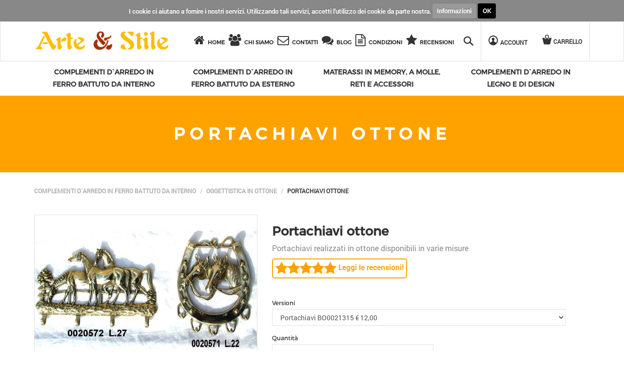

--- FILE ---
content_type: text/css
request_url: https://www.arteestile.com/templates/hosoren/css/stile_unico.css
body_size: 59107
content:

/* PLUGINS */
.fa,.icon{-moz-osx-font-smoothing:grayscale;display:inline-block}.fa-fw,.fa-li,.mfp-container{text-align:center}.fa,.fa-stack,.icon{display:inline-block}.mfp-arrow,.owl-carousel,.owl-carousel .owl-item{-webkit-tap-highlight-color:transparent}.mfp-wrap,.owl-carousel .owl-item,.owl-carousel .owl-video-play-icon{-webkit-backface-visibility:hidden}@font-face{font-family:aweicon;src:url(../fonts/aweicon.eot?-t5ttdb);src:url(../fonts/aweicon.eot?#iefix-t5ttdb) format("embedded-opentype"),url(../fonts/aweicon.ttf?-t5ttdb) format("truetype"),url(../fonts/aweicon.woff?-t5ttdb) format("woff"),url(../fonts/aweicon.svg?-t5ttdb#aweicon) format("svg");font-weight:400;font-style:normal}.icon{font-family:aweicon;speak:none;font-style:normal;font-weight:400;font-variant:normal;text-transform:none;line-height:1;-webkit-font-smoothing:antialiased}.icon-logo-text:before{content:"\e637"}.icon-star:before{content:"\e600"}.icon-shopping-bag:before{content:"\e601"}.icon-dolar-circle:before{content:"\e602"}.icon-car:before{content:"\e603"}.icon-telephone:before{content:"\e604"}.icon-arrow-prev:before{content:"\e605"}.icon-arrow-next:before{content:"\e606"}.icon-arrow-down:before{content:"\e607"}.icon-circle:before{content:"\e608"}.icon-circle-o:before{content:"\e609"}.icon-octagon:before{content:"\e60a"}.icon-remove:before{content:"\e60b"}.icon-plus:before{content:"\e60c"}.icon-done:before{content:"\e60d"}.icon-th-list:before{content:"\e60e"}.icon-th:before{content:"\e60f"}.icon-google-plus:before{content:"\e610"}.icon-pinterest:before{content:"\e611"}.icon-dot-dot:before{content:"\e612"}.icon-facebook:before{content:"\e613"}.icon-twitter:before{content:"\e614"}.icon-logo:before{content:"\e615"}.icon-like:before{content:"\e616"}.icon-shirt:before{content:"\e617"}.icon-help:before{content:"\e618"}.icon-quote-left:before{content:"\e619"}.icon-quote-right:before{content:"\e61a"}.icon-key:before{content:"\e61b"}.icon-eye:before{content:"\e61c"}.icon-book:before{content:"\e61d"}.icon-woman:before{content:"\e61e"}.icon-lock:before{content:"\e61f"}.icon-pen:before{content:"\e620"}.icon-cog:before{content:"\e621"}.icon-bell:before{content:"\e622"}.icon-wrench:before{content:"\e623"}.icon-desktop:before{content:"\e624"}.icon-messenger:before{content:"\e625"}.icon-cogs:before{content:"\e626"}.icon-user:before{content:"\e627"}.icon-box:before{content:"\e628"}.icon-euro-circle:before{content:"\e629"}.icon-send:before{content:"\e62a"}.icon-bell2:before{content:"\e62b"}.icon-headphone:before{content:"\e62c"}.icon-rule:before{content:"\e62d"}.icon-clock-circle:before{content:"\e62e"}.icon-mailbox:before{content:"\e62f"}.icon-users:before{content:"\e630"}.icon-setting:before{content:"\e631"}.icon-trash:before{content:"\e632"}.icon-box-2:before{content:"\e633"}.icon-zoom-in:before{content:"\e634"}.icon-user-circle:before{content:"\e635"}.icon-search:before{content:"\e636"}@font-face{font-family:FontAwesome;src:url(../fonts/fontawesome-webfont.eot?v=4.3.0);src:url(../fonts/fontawesome-webfont.eot?#iefix&v=4.3.0) format("embedded-opentype"),url(../fonts/fontawesome-webfont.woff2?v=4.3.0) format("woff2"),url(../fonts/fontawesome-webfont.woff?v=4.3.0) format("woff"),url(../fonts/fontawesome-webfont.ttf?v=4.3.0) format("truetype"),url(../fonts/fontawesome-webfont.svg?v=4.3.0#fontawesomeregular) format("svg");font-weight:400;font-style:normal}.fa{font:14px/1 FontAwesome;font-size:inherit;text-rendering:auto;-webkit-font-smoothing:antialiased;transform:translate(0,0)}.fa-lg{font-size:1.33333333em;line-height:.75em;vertical-align:-15%}.fa-2x{font-size:2em}.fa-3x{font-size:3em}.fa-4x{font-size:4em}.fa-5x{font-size:5em}.fa-fw{width:1.28571429em}.fa-ul{padding-left:0;margin-left:2.14285714em;list-style-type:none}.fa-ul>li{position:relative}.fa-li{position:absolute;left:-2.14285714em;width:2.14285714em;top:.14285714em}.fa-li.fa-lg{left:-1.85714286em}.fa-border{padding:.2em .25em .15em;border:.08em solid #eee;border-radius:.1em}.pull-right{float:right}.pull-left{float:left}.fa.pull-left{margin-right:.3em}.fa.pull-right{margin-left:.3em}.fa-spin{-webkit-animation:fa-spin 2s infinite linear;animation:fa-spin 2s infinite linear}.fa-pulse{-webkit-animation:fa-spin 1s infinite steps(8);animation:fa-spin 1s infinite steps(8)}@-webkit-keyframes fa-spin{0%{-webkit-transform:rotate(0);transform:rotate(0)}100%{-webkit-transform:rotate(359deg);transform:rotate(359deg)}}@keyframes fa-spin{0%{-webkit-transform:rotate(0);transform:rotate(0)}100%{-webkit-transform:rotate(359deg);transform:rotate(359deg)}}.fa-rotate-90{filter:progid:DXImageTransform.Microsoft.BasicImage(rotation=1);-webkit-transform:rotate(90deg);-ms-transform:rotate(90deg);transform:rotate(90deg)}.fa-rotate-180{filter:progid:DXImageTransform.Microsoft.BasicImage(rotation=2);-webkit-transform:rotate(180deg);-ms-transform:rotate(180deg);transform:rotate(180deg)}.fa-rotate-270{filter:progid:DXImageTransform.Microsoft.BasicImage(rotation=3);-webkit-transform:rotate(270deg);-ms-transform:rotate(270deg);transform:rotate(270deg)}.fa-flip-horizontal{filter:progid:DXImageTransform.Microsoft.BasicImage(rotation=0,mirror=1);-webkit-transform:scale(-1,1);-ms-transform:scale(-1,1);transform:scale(-1,1)}.fa-flip-vertical{filter:progid:DXImageTransform.Microsoft.BasicImage(rotation=2,mirror=1);-webkit-transform:scale(1,-1);-ms-transform:scale(1,-1);transform:scale(1,-1)}:root .fa-flip-horizontal,:root .fa-flip-vertical,:root .fa-rotate-180,:root .fa-rotate-270,:root .fa-rotate-90{filter:none}.fa-stack{position:relative;width:2em;height:2em;line-height:2em;vertical-align:middle}.fa-stack-1x,.fa-stack-2x{position:absolute;left:0;width:100%;text-align:center}.mfp-bg,.mfp-wrap{position:fixed;left:0;top:0;height:100%;width:100%}.fa-stack-1x{line-height:inherit}.fa-stack-2x{font-size:2em}.fa-inverse{color:#fff}.fa-glass:before{content:"\f000"}.fa-music:before{content:"\f001"}.fa-search:before{content:"\f002"}.fa-envelope-o:before{content:"\f003"}.fa-heart:before{content:"\f004"}.fa-star:before{content:"\f005"}.fa-star-o:before{content:"\f006"}.fa-user:before{content:"\f007"}.fa-film:before{content:"\f008"}.fa-th-large:before{content:"\f009"}.fa-th:before{content:"\f00a"}.fa-th-list:before{content:"\f00b"}.fa-check:before{content:"\f00c"}.fa-close:before,.fa-remove:before,.fa-times:before{content:"\f00d"}.fa-search-plus:before{content:"\f00e"}.fa-search-minus:before{content:"\f010"}.fa-power-off:before{content:"\f011"}.fa-signal:before{content:"\f012"}.fa-cog:before,.fa-gear:before{content:"\f013"}.fa-trash-o:before{content:"\f014"}.fa-home:before{content:"\f015"}.fa-file-o:before{content:"\f016"}.fa-clock-o:before{content:"\f017"}.fa-road:before{content:"\f018"}.fa-download:before{content:"\f019"}.fa-arrow-circle-o-down:before{content:"\f01a"}.fa-arrow-circle-o-up:before{content:"\f01b"}.fa-inbox:before{content:"\f01c"}.fa-play-circle-o:before{content:"\f01d"}.fa-repeat:before,.fa-rotate-right:before{content:"\f01e"}.fa-refresh:before{content:"\f021"}.fa-list-alt:before{content:"\f022"}.fa-lock:before{content:"\f023"}.fa-flag:before{content:"\f024"}.fa-headphones:before{content:"\f025"}.fa-volume-off:before{content:"\f026"}.fa-volume-down:before{content:"\f027"}.fa-volume-up:before{content:"\f028"}.fa-qrcode:before{content:"\f029"}.fa-barcode:before{content:"\f02a"}.fa-tag:before{content:"\f02b"}.fa-tags:before{content:"\f02c"}.fa-book:before{content:"\f02d"}.fa-bookmark:before{content:"\f02e"}.fa-print:before{content:"\f02f"}.fa-camera:before{content:"\f030"}.fa-font:before{content:"\f031"}.fa-bold:before{content:"\f032"}.fa-italic:before{content:"\f033"}.fa-text-height:before{content:"\f034"}.fa-text-width:before{content:"\f035"}.fa-align-left:before{content:"\f036"}.fa-align-center:before{content:"\f037"}.fa-align-right:before{content:"\f038"}.fa-align-justify:before{content:"\f039"}.fa-list:before{content:"\f03a"}.fa-dedent:before,.fa-outdent:before{content:"\f03b"}.fa-indent:before{content:"\f03c"}.fa-video-camera:before{content:"\f03d"}.fa-image:before,.fa-photo:before,.fa-picture-o:before{content:"\f03e"}.fa-pencil:before{content:"\f040"}.fa-map-marker:before{content:"\f041"}.fa-adjust:before{content:"\f042"}.fa-tint:before{content:"\f043"}.fa-edit:before,.fa-pencil-square-o:before{content:"\f044"}.fa-share-square-o:before{content:"\f045"}.fa-check-square-o:before{content:"\f046"}.fa-arrows:before{content:"\f047"}.fa-step-backward:before{content:"\f048"}.fa-fast-backward:before{content:"\f049"}.fa-backward:before{content:"\f04a"}.fa-play:before{content:"\f04b"}.fa-pause:before{content:"\f04c"}.fa-stop:before{content:"\f04d"}.fa-forward:before{content:"\f04e"}.fa-fast-forward:before{content:"\f050"}.fa-step-forward:before{content:"\f051"}.fa-eject:before{content:"\f052"}.fa-chevron-left:before{content:"\f053"}.fa-chevron-right:before{content:"\f054"}.fa-plus-circle:before{content:"\f055"}.fa-minus-circle:before{content:"\f056"}.fa-times-circle:before{content:"\f057"}.fa-check-circle:before{content:"\f058"}.fa-question-circle:before{content:"\f059"}.fa-info-circle:before{content:"\f05a"}.fa-crosshairs:before{content:"\f05b"}.fa-times-circle-o:before{content:"\f05c"}.fa-check-circle-o:before{content:"\f05d"}.fa-ban:before{content:"\f05e"}.fa-arrow-left:before{content:"\f060"}.fa-arrow-right:before{content:"\f061"}.fa-arrow-up:before{content:"\f062"}.fa-arrow-down:before{content:"\f063"}.fa-mail-forward:before,.fa-share:before{content:"\f064"}.fa-expand:before{content:"\f065"}.fa-compress:before{content:"\f066"}.fa-plus:before{content:"\f067"}.fa-minus:before{content:"\f068"}.fa-asterisk:before{content:"\f069"}.fa-exclamation-circle:before{content:"\f06a"}.fa-gift:before{content:"\f06b"}.fa-leaf:before{content:"\f06c"}.fa-fire:before{content:"\f06d"}.fa-eye:before{content:"\f06e"}.fa-eye-slash:before{content:"\f070"}.fa-exclamation-triangle:before,.fa-warning:before{content:"\f071"}.fa-plane:before{content:"\f072"}.fa-calendar:before{content:"\f073"}.fa-random:before{content:"\f074"}.fa-comment:before{content:"\f075"}.fa-magnet:before{content:"\f076"}.fa-chevron-up:before{content:"\f077"}.fa-chevron-down:before{content:"\f078"}.fa-retweet:before{content:"\f079"}.fa-shopping-cart:before{content:"\f07a"}.fa-folder:before{content:"\f07b"}.fa-folder-open:before{content:"\f07c"}.fa-arrows-v:before{content:"\f07d"}.fa-arrows-h:before{content:"\f07e"}.fa-bar-chart-o:before,.fa-bar-chart:before{content:"\f080"}.fa-twitter-square:before{content:"\f081"}.fa-facebook-square:before{content:"\f082"}.fa-camera-retro:before{content:"\f083"}.fa-key:before{content:"\f084"}.fa-cogs:before,.fa-gears:before{content:"\f085"}.fa-comments:before{content:"\f086"}.fa-thumbs-o-up:before{content:"\f087"}.fa-thumbs-o-down:before{content:"\f088"}.fa-star-half:before{content:"\f089"}.fa-heart-o:before{content:"\f08a"}.fa-sign-out:before{content:"\f08b"}.fa-linkedin-square:before{content:"\f08c"}.fa-thumb-tack:before{content:"\f08d"}.fa-external-link:before{content:"\f08e"}.fa-sign-in:before{content:"\f090"}.fa-trophy:before{content:"\f091"}.fa-github-square:before{content:"\f092"}.fa-upload:before{content:"\f093"}.fa-lemon-o:before{content:"\f094"}.fa-phone:before{content:"\f095"}.fa-square-o:before{content:"\f096"}.fa-bookmark-o:before{content:"\f097"}.fa-phone-square:before{content:"\f098"}.fa-twitter:before{content:"\f099"}.fa-facebook-f:before,.fa-facebook:before{content:"\f09a"}.fa-github:before{content:"\f09b"}.fa-unlock:before{content:"\f09c"}.fa-credit-card:before{content:"\f09d"}.fa-rss:before{content:"\f09e"}.fa-hdd-o:before{content:"\f0a0"}.fa-bullhorn:before{content:"\f0a1"}.fa-bell:before{content:"\f0f3"}.fa-certificate:before{content:"\f0a3"}.fa-hand-o-right:before{content:"\f0a4"}.fa-hand-o-left:before{content:"\f0a5"}.fa-hand-o-up:before{content:"\f0a6"}.fa-hand-o-down:before{content:"\f0a7"}.fa-arrow-circle-left:before{content:"\f0a8"}.fa-arrow-circle-right:before{content:"\f0a9"}.fa-arrow-circle-up:before{content:"\f0aa"}.fa-arrow-circle-down:before{content:"\f0ab"}.fa-globe:before{content:"\f0ac"}.fa-wrench:before{content:"\f0ad"}.fa-tasks:before{content:"\f0ae"}.fa-filter:before{content:"\f0b0"}.fa-briefcase:before{content:"\f0b1"}.fa-arrows-alt:before{content:"\f0b2"}.fa-group:before,.fa-users:before{content:"\f0c0"}.fa-chain:before,.fa-link:before{content:"\f0c1"}.fa-cloud:before{content:"\f0c2"}.fa-flask:before{content:"\f0c3"}.fa-cut:before,.fa-scissors:before{content:"\f0c4"}.fa-copy:before,.fa-files-o:before{content:"\f0c5"}.fa-paperclip:before{content:"\f0c6"}.fa-floppy-o:before,.fa-save:before{content:"\f0c7"}.fa-square:before{content:"\f0c8"}.fa-bars:before,.fa-navicon:before,.fa-reorder:before{content:"\f0c9"}.fa-list-ul:before{content:"\f0ca"}.fa-list-ol:before{content:"\f0cb"}.fa-strikethrough:before{content:"\f0cc"}.fa-underline:before{content:"\f0cd"}.fa-table:before{content:"\f0ce"}.fa-magic:before{content:"\f0d0"}.fa-truck:before{content:"\f0d1"}.fa-pinterest:before{content:"\f0d2"}.fa-pinterest-square:before{content:"\f0d3"}.fa-google-plus-square:before{content:"\f0d4"}.fa-google-plus:before{content:"\f0d5"}.fa-money:before{content:"\f0d6"}.fa-caret-down:before{content:"\f0d7"}.fa-caret-up:before{content:"\f0d8"}.fa-caret-left:before{content:"\f0d9"}.fa-caret-right:before{content:"\f0da"}.fa-columns:before{content:"\f0db"}.fa-sort:before,.fa-unsorted:before{content:"\f0dc"}.fa-sort-desc:before,.fa-sort-down:before{content:"\f0dd"}.fa-sort-asc:before,.fa-sort-up:before{content:"\f0de"}.fa-envelope:before{content:"\f0e0"}.fa-linkedin:before{content:"\f0e1"}.fa-rotate-left:before,.fa-undo:before{content:"\f0e2"}.fa-gavel:before,.fa-legal:before{content:"\f0e3"}.fa-dashboard:before,.fa-tachometer:before{content:"\f0e4"}.fa-comment-o:before{content:"\f0e5"}.fa-comments-o:before{content:"\f0e6"}.fa-bolt:before,.fa-flash:before{content:"\f0e7"}.fa-sitemap:before{content:"\f0e8"}.fa-umbrella:before{content:"\f0e9"}.fa-clipboard:before,.fa-paste:before{content:"\f0ea"}.fa-lightbulb-o:before{content:"\f0eb"}.fa-exchange:before{content:"\f0ec"}.fa-cloud-download:before{content:"\f0ed"}.fa-cloud-upload:before{content:"\f0ee"}.fa-user-md:before{content:"\f0f0"}.fa-stethoscope:before{content:"\f0f1"}.fa-suitcase:before{content:"\f0f2"}.fa-bell-o:before{content:"\f0a2"}.fa-coffee:before{content:"\f0f4"}.fa-cutlery:before{content:"\f0f5"}.fa-file-text-o:before{content:"\f0f6"}.fa-building-o:before{content:"\f0f7"}.fa-hospital-o:before{content:"\f0f8"}.fa-ambulance:before{content:"\f0f9"}.fa-medkit:before{content:"\f0fa"}.fa-fighter-jet:before{content:"\f0fb"}.fa-beer:before{content:"\f0fc"}.fa-h-square:before{content:"\f0fd"}.fa-plus-square:before{content:"\f0fe"}.fa-angle-double-left:before{content:"\f100"}.fa-angle-double-right:before{content:"\f101"}.fa-angle-double-up:before{content:"\f102"}.fa-angle-double-down:before{content:"\f103"}.fa-angle-left:before{content:"\f104"}.fa-angle-right:before{content:"\f105"}.fa-angle-up:before{content:"\f106"}.fa-angle-down:before{content:"\f107"}.fa-desktop:before{content:"\f108"}.fa-laptop:before{content:"\f109"}.fa-tablet:before{content:"\f10a"}.fa-mobile-phone:before,.fa-mobile:before{content:"\f10b"}.fa-circle-o:before{content:"\f10c"}.fa-quote-left:before{content:"\f10d"}.fa-quote-right:before{content:"\f10e"}.fa-spinner:before{content:"\f110"}.fa-circle:before{content:"\f111"}.fa-mail-reply:before,.fa-reply:before{content:"\f112"}.fa-github-alt:before{content:"\f113"}.fa-folder-o:before{content:"\f114"}.fa-folder-open-o:before{content:"\f115"}.fa-smile-o:before{content:"\f118"}.fa-frown-o:before{content:"\f119"}.fa-meh-o:before{content:"\f11a"}.fa-gamepad:before{content:"\f11b"}.fa-keyboard-o:before{content:"\f11c"}.fa-flag-o:before{content:"\f11d"}.fa-flag-checkered:before{content:"\f11e"}.fa-terminal:before{content:"\f120"}.fa-code:before{content:"\f121"}.fa-mail-reply-all:before,.fa-reply-all:before{content:"\f122"}.fa-star-half-empty:before,.fa-star-half-full:before,.fa-star-half-o:before{content:"\f123"}.fa-location-arrow:before{content:"\f124"}.fa-crop:before{content:"\f125"}.fa-code-fork:before{content:"\f126"}.fa-chain-broken:before,.fa-unlink:before{content:"\f127"}.fa-question:before{content:"\f128"}.fa-info:before{content:"\f129"}.fa-exclamation:before{content:"\f12a"}.fa-superscript:before{content:"\f12b"}.fa-subscript:before{content:"\f12c"}.fa-eraser:before{content:"\f12d"}.fa-puzzle-piece:before{content:"\f12e"}.fa-microphone:before{content:"\f130"}.fa-microphone-slash:before{content:"\f131"}.fa-shield:before{content:"\f132"}.fa-calendar-o:before{content:"\f133"}.fa-fire-extinguisher:before{content:"\f134"}.fa-rocket:before{content:"\f135"}.fa-maxcdn:before{content:"\f136"}.fa-chevron-circle-left:before{content:"\f137"}.fa-chevron-circle-right:before{content:"\f138"}.fa-chevron-circle-up:before{content:"\f139"}.fa-chevron-circle-down:before{content:"\f13a"}.fa-html5:before{content:"\f13b"}.fa-css3:before{content:"\f13c"}.fa-anchor:before{content:"\f13d"}.fa-unlock-alt:before{content:"\f13e"}.fa-bullseye:before{content:"\f140"}.fa-ellipsis-h:before{content:"\f141"}.fa-ellipsis-v:before{content:"\f142"}.fa-rss-square:before{content:"\f143"}.fa-play-circle:before{content:"\f144"}.fa-ticket:before{content:"\f145"}.fa-minus-square:before{content:"\f146"}.fa-minus-square-o:before{content:"\f147"}.fa-level-up:before{content:"\f148"}.fa-level-down:before{content:"\f149"}.fa-check-square:before{content:"\f14a"}.fa-pencil-square:before{content:"\f14b"}.fa-external-link-square:before{content:"\f14c"}.fa-share-square:before{content:"\f14d"}.fa-compass:before{content:"\f14e"}.fa-caret-square-o-down:before,.fa-toggle-down:before{content:"\f150"}.fa-caret-square-o-up:before,.fa-toggle-up:before{content:"\f151"}.fa-caret-square-o-right:before,.fa-toggle-right:before{content:"\f152"}.fa-eur:before,.fa-euro:before{content:"\f153"}.fa-gbp:before{content:"\f154"}.fa-dollar:before,.fa-usd:before{content:"\f155"}.fa-inr:before,.fa-rupee:before{content:"\f156"}.fa-cny:before,.fa-jpy:before,.fa-rmb:before,.fa-yen:before{content:"\f157"}.fa-rouble:before,.fa-rub:before,.fa-ruble:before{content:"\f158"}.fa-krw:before,.fa-won:before{content:"\f159"}.fa-bitcoin:before,.fa-btc:before{content:"\f15a"}.fa-file:before{content:"\f15b"}.fa-file-text:before{content:"\f15c"}.fa-sort-alpha-asc:before{content:"\f15d"}.fa-sort-alpha-desc:before{content:"\f15e"}.fa-sort-amount-asc:before{content:"\f160"}.fa-sort-amount-desc:before{content:"\f161"}.fa-sort-numeric-asc:before{content:"\f162"}.fa-sort-numeric-desc:before{content:"\f163"}.fa-thumbs-up:before{content:"\f164"}.fa-thumbs-down:before{content:"\f165"}.fa-youtube-square:before{content:"\f166"}.fa-youtube:before{content:"\f167"}.fa-xing:before{content:"\f168"}.fa-xing-square:before{content:"\f169"}.fa-youtube-play:before{content:"\f16a"}.fa-dropbox:before{content:"\f16b"}.fa-stack-overflow:before{content:"\f16c"}.fa-instagram:before{content:"\f16d"}.fa-flickr:before{content:"\f16e"}.fa-adn:before{content:"\f170"}.fa-bitbucket:before{content:"\f171"}.fa-bitbucket-square:before{content:"\f172"}.fa-tumblr:before{content:"\f173"}.fa-tumblr-square:before{content:"\f174"}.fa-long-arrow-down:before{content:"\f175"}.fa-long-arrow-up:before{content:"\f176"}.fa-long-arrow-left:before{content:"\f177"}.fa-long-arrow-right:before{content:"\f178"}.fa-apple:before{content:"\f179"}.fa-windows:before{content:"\f17a"}.fa-android:before{content:"\f17b"}.fa-linux:before{content:"\f17c"}.fa-dribbble:before{content:"\f17d"}.fa-skype:before{content:"\f17e"}.fa-foursquare:before{content:"\f180"}.fa-trello:before{content:"\f181"}.fa-female:before{content:"\f182"}.fa-male:before{content:"\f183"}.fa-gittip:before,.fa-gratipay:before{content:"\f184"}.fa-sun-o:before{content:"\f185"}.fa-moon-o:before{content:"\f186"}.fa-archive:before{content:"\f187"}.fa-bug:before{content:"\f188"}.fa-vk:before{content:"\f189"}.fa-weibo:before{content:"\f18a"}.fa-renren:before{content:"\f18b"}.fa-pagelines:before{content:"\f18c"}.fa-stack-exchange:before{content:"\f18d"}.fa-arrow-circle-o-right:before{content:"\f18e"}.fa-arrow-circle-o-left:before{content:"\f190"}.fa-caret-square-o-left:before,.fa-toggle-left:before{content:"\f191"}.fa-dot-circle-o:before{content:"\f192"}.fa-wheelchair:before{content:"\f193"}.fa-vimeo-square:before{content:"\f194"}.fa-try:before,.fa-turkish-lira:before{content:"\f195"}.fa-plus-square-o:before{content:"\f196"}.fa-space-shuttle:before{content:"\f197"}.fa-slack:before{content:"\f198"}.fa-envelope-square:before{content:"\f199"}.fa-wordpress:before{content:"\f19a"}.fa-openid:before{content:"\f19b"}.fa-bank:before,.fa-institution:before,.fa-university:before{content:"\f19c"}.fa-graduation-cap:before,.fa-mortar-board:before{content:"\f19d"}.fa-yahoo:before{content:"\f19e"}.fa-google:before{content:"\f1a0"}.fa-reddit:before{content:"\f1a1"}.fa-reddit-square:before{content:"\f1a2"}.fa-stumbleupon-circle:before{content:"\f1a3"}.fa-stumbleupon:before{content:"\f1a4"}.fa-delicious:before{content:"\f1a5"}.fa-digg:before{content:"\f1a6"}.fa-pied-piper:before{content:"\f1a7"}.fa-pied-piper-alt:before{content:"\f1a8"}.fa-drupal:before{content:"\f1a9"}.fa-joomla:before{content:"\f1aa"}.fa-language:before{content:"\f1ab"}.fa-fax:before{content:"\f1ac"}.fa-building:before{content:"\f1ad"}.fa-child:before{content:"\f1ae"}.fa-paw:before{content:"\f1b0"}.fa-spoon:before{content:"\f1b1"}.fa-cube:before{content:"\f1b2"}.fa-cubes:before{content:"\f1b3"}.fa-behance:before{content:"\f1b4"}.fa-behance-square:before{content:"\f1b5"}.fa-steam:before{content:"\f1b6"}.fa-steam-square:before{content:"\f1b7"}.fa-recycle:before{content:"\f1b8"}.fa-automobile:before,.fa-car:before{content:"\f1b9"}.fa-cab:before,.fa-taxi:before{content:"\f1ba"}.fa-tree:before{content:"\f1bb"}.fa-spotify:before{content:"\f1bc"}.fa-deviantart:before{content:"\f1bd"}.fa-soundcloud:before{content:"\f1be"}.fa-database:before{content:"\f1c0"}.fa-file-pdf-o:before{content:"\f1c1"}.fa-file-word-o:before{content:"\f1c2"}.fa-file-excel-o:before{content:"\f1c3"}.fa-file-powerpoint-o:before{content:"\f1c4"}.fa-file-image-o:before,.fa-file-photo-o:before,.fa-file-picture-o:before{content:"\f1c5"}.fa-file-archive-o:before,.fa-file-zip-o:before{content:"\f1c6"}.fa-file-audio-o:before,.fa-file-sound-o:before{content:"\f1c7"}.fa-file-movie-o:before,.fa-file-video-o:before{content:"\f1c8"}.fa-file-code-o:before{content:"\f1c9"}.fa-vine:before{content:"\f1ca"}.fa-codepen:before{content:"\f1cb"}.fa-jsfiddle:before{content:"\f1cc"}.fa-life-bouy:before,.fa-life-buoy:before,.fa-life-ring:before,.fa-life-saver:before,.fa-support:before{content:"\f1cd"}.fa-circle-o-notch:before{content:"\f1ce"}.fa-ra:before,.fa-rebel:before{content:"\f1d0"}.fa-empire:before,.fa-ge:before{content:"\f1d1"}.fa-git-square:before{content:"\f1d2"}.fa-git:before{content:"\f1d3"}.fa-hacker-news:before{content:"\f1d4"}.fa-tencent-weibo:before{content:"\f1d5"}.fa-qq:before{content:"\f1d6"}.fa-wechat:before,.fa-weixin:before{content:"\f1d7"}.fa-paper-plane:before,.fa-send:before{content:"\f1d8"}.fa-paper-plane-o:before,.fa-send-o:before{content:"\f1d9"}.fa-history:before{content:"\f1da"}.fa-circle-thin:before,.fa-genderless:before{content:"\f1db"}.fa-header:before{content:"\f1dc"}.fa-paragraph:before{content:"\f1dd"}.fa-sliders:before{content:"\f1de"}.fa-share-alt:before{content:"\f1e0"}.fa-share-alt-square:before{content:"\f1e1"}.fa-bomb:before{content:"\f1e2"}.fa-futbol-o:before,.fa-soccer-ball-o:before{content:"\f1e3"}.fa-tty:before{content:"\f1e4"}.fa-binoculars:before{content:"\f1e5"}.fa-plug:before{content:"\f1e6"}.fa-slideshare:before{content:"\f1e7"}.fa-twitch:before{content:"\f1e8"}.fa-yelp:before{content:"\f1e9"}.fa-newspaper-o:before{content:"\f1ea"}.fa-wifi:before{content:"\f1eb"}.fa-calculator:before{content:"\f1ec"}.fa-paypal:before{content:"\f1ed"}.fa-google-wallet:before{content:"\f1ee"}.fa-cc-visa:before{content:"\f1f0"}.fa-cc-mastercard:before{content:"\f1f1"}.fa-cc-discover:before{content:"\f1f2"}.fa-cc-amex:before{content:"\f1f3"}.fa-cc-paypal:before{content:"\f1f4"}.fa-cc-stripe:before{content:"\f1f5"}.fa-bell-slash:before{content:"\f1f6"}.fa-bell-slash-o:before{content:"\f1f7"}.fa-trash:before{content:"\f1f8"}.fa-copyright:before{content:"\f1f9"}.fa-at:before{content:"\f1fa"}.fa-eyedropper:before{content:"\f1fb"}.fa-paint-brush:before{content:"\f1fc"}.fa-birthday-cake:before{content:"\f1fd"}.fa-area-chart:before{content:"\f1fe"}.fa-pie-chart:before{content:"\f200"}.fa-line-chart:before{content:"\f201"}.fa-lastfm:before{content:"\f202"}.fa-lastfm-square:before{content:"\f203"}.fa-toggle-off:before{content:"\f204"}.fa-toggle-on:before{content:"\f205"}.fa-bicycle:before{content:"\f206"}.fa-bus:before{content:"\f207"}.fa-ioxhost:before{content:"\f208"}.fa-angellist:before{content:"\f209"}.fa-cc:before{content:"\f20a"}.fa-ils:before,.fa-shekel:before,.fa-sheqel:before{content:"\f20b"}.fa-meanpath:before{content:"\f20c"}.fa-buysellads:before{content:"\f20d"}.fa-connectdevelop:before{content:"\f20e"}.fa-dashcube:before{content:"\f210"}.fa-forumbee:before{content:"\f211"}.fa-leanpub:before{content:"\f212"}.fa-sellsy:before{content:"\f213"}.fa-shirtsinbulk:before{content:"\f214"}.fa-simplybuilt:before{content:"\f215"}.fa-skyatlas:before{content:"\f216"}.fa-cart-plus:before{content:"\f217"}.fa-cart-arrow-down:before{content:"\f218"}.fa-diamond:before{content:"\f219"}.fa-ship:before{content:"\f21a"}.fa-user-secret:before{content:"\f21b"}.fa-motorcycle:before{content:"\f21c"}.fa-street-view:before{content:"\f21d"}.fa-heartbeat:before{content:"\f21e"}.fa-venus:before{content:"\f221"}.fa-mars:before{content:"\f222"}.fa-mercury:before{content:"\f223"}.fa-transgender:before{content:"\f224"}.fa-transgender-alt:before{content:"\f225"}.fa-venus-double:before{content:"\f226"}.fa-mars-double:before{content:"\f227"}.fa-venus-mars:before{content:"\f228"}.fa-mars-stroke:before{content:"\f229"}.fa-mars-stroke-v:before{content:"\f22a"}.fa-mars-stroke-h:before{content:"\f22b"}.fa-neuter:before{content:"\f22c"}.fa-facebook-official:before{content:"\f230"}.fa-pinterest-p:before{content:"\f231"}.fa-whatsapp:before{content:"\f232"}.fa-server:before{content:"\f233"}.fa-user-plus:before{content:"\f234"}.fa-user-times:before{content:"\f235"}.fa-bed:before,.fa-hotel:before{content:"\f236"}.fa-viacoin:before{content:"\f237"}.fa-train:before{content:"\f238"}.fa-subway:before{content:"\f239"}.fa-medium:before{content:"\f23a"}.mfp-container:before,.mfp-figure:after{content:''}.mfp-bg{z-index:1042;overflow:hidden;background:#0b0b0b;opacity:.8;filter:alpha(opacity=80)}.mfp-wrap{z-index:1043;outline:0!important}.mfp-container{position:absolute;width:100%;height:100%;left:0;top:0;padding:0 8px;-webkit-box-sizing:border-box;-moz-box-sizing:border-box;box-sizing:border-box}.mfp-container:before{display:inline-block;height:100%;vertical-align:middle}.mfp-align-top .mfp-container:before{display:none}.mfp-content{position:relative;display:inline-block;vertical-align:middle;margin:0 auto;text-align:left;z-index:1045}.mfp-close,.mfp-preloader{text-align:center;position:absolute}.mfp-ajax-holder .mfp-content,.mfp-inline-holder .mfp-content{width:100%;cursor:auto}.mfp-ajax-cur{cursor:progress}.mfp-zoom-out-cur,.mfp-zoom-out-cur .mfp-image-holder .mfp-close{cursor:-moz-zoom-out;cursor:-webkit-zoom-out;cursor:zoom-out}.mfp-zoom{cursor:pointer;cursor:-webkit-zoom-in;cursor:-moz-zoom-in;cursor:zoom-in}.mfp-auto-cursor .mfp-content{cursor:auto}.mfp-arrow,.mfp-close,.mfp-counter,.mfp-preloader{-webkit-user-select:none;-moz-user-select:none;user-select:none}.mfp-loading.mfp-figure{display:none}.mfp-hide{display:none!important}.mfp-preloader{color:#ccc;top:50%;width:auto;margin-top:-.8em;left:8px;right:8px;z-index:1044}.mfp-preloader a{color:#ccc}.mfp-close,.mfp-preloader a:hover{color:#fff}.mfp-s-error .mfp-content,.mfp-s-ready .mfp-preloader{display:none}button.mfp-arrow,button.mfp-close{overflow:visible;cursor:pointer;background:0 0;border:0;-webkit-appearance:none;display:block;outline:0;padding:0;z-index:1046;-webkit-box-shadow:none;box-shadow:none}button::-moz-focus-inner{padding:0;border:0}.mfp-close{width:44px;height:44px;right:0;top:0;text-decoration:none;opacity:.65;filter:alpha(opacity=65);padding:0 0 18px 10px;font:28px/44px Arial,Baskerville,monospace}.mfp-close:focus,.mfp-close:hover{opacity:1;filter:alpha(opacity=100)}.mfp-close:active{top:1px}.mfp-close-btn-in .mfp-close{color:#333}.mfp-iframe-holder .mfp-close,.mfp-image-holder .mfp-close{color:#fff;right:-6px;text-align:right;padding-right:6px;width:100%}.mfp-counter{position:absolute;top:0;right:0;color:#ccc;font-size:12px;line-height:18px;white-space:nowrap}.mfp-figure,img.mfp-img{line-height:0}.mfp-arrow{position:absolute;opacity:.65;filter:alpha(opacity=65);margin:-55px 0 0;top:50%;padding:0;width:90px;height:110px}.mfp-arrow:active{margin-top:-54px}.mfp-arrow:focus,.mfp-arrow:hover{opacity:1;filter:alpha(opacity=100)}.mfp-arrow .mfp-a,.mfp-arrow .mfp-b,.mfp-arrow:after,.mfp-arrow:before{content:'';display:block;width:0;height:0;position:absolute;left:0;top:0;margin-top:35px;margin-left:35px;border:inset transparent}.mfp-arrow .mfp-a,.mfp-arrow:after{border-top-width:13px;border-bottom-width:13px;top:8px}.mfp-arrow .mfp-b,.mfp-arrow:before{border-top-width:21px;border-bottom-width:21px;opacity:.7}.mfp-arrow-left{left:0}.mfp-arrow-left .mfp-a,.mfp-arrow-left:after{border-right:17px solid #fff;margin-left:31px}.mfp-arrow-left .mfp-b,.mfp-arrow-left:before{margin-left:25px;border-right:27px solid #3f3f3f}.mfp-arrow-right{right:0}.mfp-arrow-right .mfp-a,.mfp-arrow-right:after{border-left:17px solid #fff;margin-left:39px}.mfp-arrow-right .mfp-b,.mfp-arrow-right:before{border-left:27px solid #3f3f3f}.mfp-iframe-holder{padding-top:40px;padding-bottom:40px}.mfp-iframe-holder .mfp-content{line-height:0;width:100%;max-width:900px}.mfp-image-holder .mfp-content,img.mfp-img{max-width:100%}.mfp-iframe-holder .mfp-close{top:-40px}.mfp-iframe-scaler{width:100%;height:0;overflow:hidden;padding-top:56.25%}.mfp-iframe-scaler iframe{position:absolute;display:block;top:0;left:0;width:100%;height:100%;box-shadow:0 0 8px rgba(0,0,0,.6);background:#000}.mfp-figure:after,img.mfp-img{width:auto;height:auto;display:block}img.mfp-img{-webkit-box-sizing:border-box;-moz-box-sizing:border-box;box-sizing:border-box;padding:40px 0;margin:0 auto}.mfp-figure:after{position:absolute;left:0;top:40px;bottom:40px;right:0;z-index:-1;box-shadow:0 0 8px rgba(0,0,0,.6);background:#444}.mfp-figure small{color:#bdbdbd;display:block;font-size:12px;line-height:14px}.mfp-figure figure{margin:0}.mfp-bottom-bar{margin-top:-36px;position:absolute;top:100%;left:0;width:100%;cursor:auto}.mfp-title{text-align:left;line-height:18px;color:#f3f3f3;word-wrap:break-word;padding-right:36px}.mfp-gallery .mfp-image-holder .mfp-figure{cursor:pointer}@media screen and (max-width:800px) and (orientation:landscape),screen and (max-height:300px){.mfp-img-mobile .mfp-image-holder{padding-left:0;padding-right:0}.mfp-img-mobile img.mfp-img{padding:0}.mfp-img-mobile .mfp-figure:after{top:0;bottom:0}.mfp-img-mobile .mfp-figure small{display:inline;margin-left:5px}.mfp-img-mobile .mfp-bottom-bar{background:rgba(0,0,0,.6);bottom:0;margin:0;top:auto;padding:3px 5px;position:fixed;-webkit-box-sizing:border-box;-moz-box-sizing:border-box;box-sizing:border-box}.mfp-img-mobile .mfp-bottom-bar:empty{padding:0}.mfp-img-mobile .mfp-counter{right:5px;top:3px}.mfp-img-mobile .mfp-close{top:0;right:0;width:35px;height:35px;line-height:35px;background:rgba(0,0,0,.6);position:fixed;text-align:center;padding:0}}@media all and (max-width:900px){.mfp-arrow{-webkit-transform:scale(.75);transform:scale(.75)}.mfp-arrow-left{-webkit-transform-origin:0;transform-origin:0}.mfp-arrow-right{-webkit-transform-origin:100%;transform-origin:100%}.mfp-container{padding-left:6px;padding-right:6px}}.mfp-ie7 .mfp-img{padding:0}.mfp-ie7 .mfp-bottom-bar{width:600px;left:50%;margin-left:-300px;margin-top:5px;padding-bottom:5px}.mfp-ie7 .mfp-container{padding:0}.mfp-ie7 .mfp-content{padding-top:44px}.mfp-ie7 .mfp-close{top:0;right:0;padding-top:0}.owl-carousel{display:none;width:100%;position:relative;z-index:1}.owl-carousel .owl-stage{position:relative;-ms-touch-action:pan-Y}.owl-carousel .owl-stage:after{content:".";display:block;clear:both;visibility:hidden;line-height:0;height:0}.owl-carousel .owl-stage-outer{position:relative;overflow:hidden;-webkit-transform:translate3d(0,0,0)}.awemenu-mobile-bottom .awemenu,.awemenu-mobile-standard.awemenu-sticky .awemenu,.awemenu-mobile-top .awemenu,.awemenu-sticky.awemenu-mobile-top .awemenu{overflow-y:auto}.owl-carousel .owl-item{position:relative;min-height:1px;float:left;-webkit-touch-callout:none}.owl-carousel .owl-item img{display:block;width:100%;-webkit-transform-style:preserve-3d;transform-style:preserve-3d}.owl-carousel .owl-dots.disabled,.owl-carousel .owl-nav.disabled{display:none}.owl-carousel .owl-dot,.owl-carousel .owl-nav .owl-next,.owl-carousel .owl-nav .owl-prev{cursor:pointer;cursor:hand;-webkit-user-select:none;-khtml-user-select:none;-moz-user-select:none;-ms-user-select:none;user-select:none}.owl-carousel.owl-loaded{display:block}.owl-carousel.owl-loading{opacity:0;display:block}.owl-carousel .owl-video-playing .owl-video-play-icon,.owl-carousel .owl-video-playing .owl-video-tn,.owl-carousel.owl-refresh .owl-item{display:none}.owl-carousel.owl-hidden{opacity:0}.owl-carousel.owl-drag .owl-item{-webkit-user-select:none;-moz-user-select:none;-ms-user-select:none;user-select:none}.owl-carousel.owl-grab{cursor:move;cursor:-webkit-grab;cursor:-o-grab;cursor:-ms-grab;cursor:grab}.owl-carousel.owl-rtl{direction:rtl}.owl-carousel.owl-rtl .owl-item{float:right}.awemenu-bottom .awemenu>.awemenu-item,.awemenu-standard .awemenu>.awemenu-item,.awemenu-top .awemenu>.awemenu-item,.float-l,.swiper-container-no-flexbox .swiper-slide{float:left}.no-js .owl-carousel{display:block}.owl-carousel .animated{-webkit-animation-duration:1000ms;animation-duration:1000ms;-webkit-animation-fill-mode:both;animation-fill-mode:both}.owl-carousel .owl-animated-in{z-index:0}.owl-carousel .owl-animated-out{z-index:1}.owl-carousel .fadeOut{-webkit-animation-name:fadeOut;animation-name:fadeOut}@-webkit-keyframes fadeOut{0%{opacity:1}100%{opacity:0}}@keyframes fadeOut{0%{opacity:1}100%{opacity:0}}.owl-height{transition:height 500ms ease-in-out}.owl-carousel .owl-video-wrapper{position:relative;height:100%;background:#000}.owl-carousel .owl-video-play-icon{position:absolute;height:80px;width:80px;left:50%;top:50%;margin-left:-40px;margin-top:-40px;background:url(owl.video.play.png) no-repeat;cursor:pointer;z-index:1;transition:scale 100ms ease}.awemenu-bottom .awemenu>.awemenu-item .awemenu-submenu .awemenu-item,.awemenu-left .awemenu .awemenu-item,.awemenu-nav,.awemenu-nav .awemenu,.awemenu-nav .awemenu-container,.awemenu-outleft .awemenu .awemenu-item,.awemenu-outright .awemenu .awemenu-item,.awemenu-right .awemenu .awemenu-item,.awemenu-standard .awemenu>.awemenu-item .awemenu-submenu .awemenu-item,.awemenu-top .awemenu>.awemenu-item .awemenu-submenu .awemenu-item,.position-r,.swiper-container,.swiper-slide,.swiper-wrapper{position:relative}.owl-carousel .owl-video-play-icon:hover{transition:scale(1.3,1.3)}.owl-carousel .owl-item .owl-lazy,.owl-carousel .owl-video-tn{transition:opacity 400ms ease;opacity:0}.owl-carousel .owl-video-tn{height:100%;background-position:center center;background-repeat:no-repeat;background-size:contain}.owl-carousel .owl-video-frame{position:relative;z-index:1;height:100%;width:100%}.awemenu-bottom,.awemenu-mobile-bottom,.awemenu-mobile-outleft .awemenu,.awemenu-mobile-outleft.awemenu-sticky,.awemenu-mobile-outright .awemenu,.awemenu-mobile-standard.awemenu-sticky,.awemenu-mobile-top,.awemenu-outleft .awemenu,.awemenu-outleft.awemenu-sticky,.awemenu-outright .awemenu,.awemenu-outright.awemenu-sticky,.awemenu-standard.awemenu-sticky,.awemenu-sticky.awemenu-mobile-outright,.awemenu-sticky.awemenu-mobile-top,.awemenu-sticky.awemenu-top,.awemenu-top,.position-f{position:fixed}.awemenu-bottom .awemenu>.awemenu-item .awemenu-submenu,.awemenu-left .awemenu .awemenu-item .awemenu-submenu,.awemenu-mobile-bottom .awemenu,.awemenu-mobile-standard .awemenu,.awemenu-mobile-top .awemenu,.awemenu-outleft .awemenu .awemenu-item .awemenu-submenu,.awemenu-outright .awemenu .awemenu-item .awemenu-submenu,.awemenu-right .awemenu .awemenu-item .awemenu-submenu,.awemenu-standard .awemenu>.awemenu-item .awemenu-submenu,.awemenu-top .awemenu>.awemenu-item .awemenu-submenu,.position-a{position:absolute}.awemenu-nav .awemenu,.awemenu-nav .awemenu-submenu,.list-n{list-style:none}.awemenu-nav .awemenu,.awemenu-nav .awemenu-submenu,.pad-0{padding:0}.awemenu-nav .awemenu,.awemenu-nav .awemenu-submenu,.mar-0{margin:0}.awemenu-left .awemenu .awemenu-item,.awemenu-nav .awemenu-container:after,.awemenu-nav .awemenu-container:before,.awemenu-nav .awemenu:after,.awemenu-nav .awemenu:before,.awemenu-nav.awemenu-active .awemenu,.awemenu-nav:after,.awemenu-nav:before,.awemenu-outleft .awemenu .awemenu-item,.awemenu-outright .awemenu .awemenu-item,.awemenu-right .awemenu .awemenu-item,.block{display:block}.awemenu-mobile-bottom .awemenu,.awemenu-mobile-standard .awemenu,.awemenu-mobile-top .awemenu,.awemenu-nav .awemenu-submenu,.block-n{display:none}.awemenu-bottom .awemenu>.awemenu-item.awemenu-item-right,.awemenu-outright .awemenu,.awemenu-right .awemenu,.awemenu-standard .awemenu>.awemenu-item.awemenu-item-right,.awemenu-top .awemenu>.awemenu-item.awemenu-item-right,.float-r{float:right}.awemenu-outright .awemenu,.float-n{float:none}.awemenu-nav{z-index:9999}.awemenu-nav .awemenu-container:after,.awemenu-nav .awemenu-container:before,.awemenu-nav .awemenu:after,.awemenu-nav .awemenu:before,.awemenu-nav:after,.awemenu-nav:before{content:'';clear:both}.awemenu-nav .awemenu-submenu{z-index:0!important}.awemenu-nav .awemenu-active>.awemenu-submenu{display:block;z-index:1!important}.awemenu-standard .awemenu>.awemenu-item .awemenu-submenu.awemenu-dropdown .awemenu-item .awemenu-submenu,.awemenu-top .awemenu>.awemenu-item .awemenu-submenu.awemenu-dropdown .awemenu-item .awemenu-submenu{width:100%;left:100%;top:0}.awemenu-standard .awemenu>.awemenu-item .awemenu-submenu.awemenu-dropdown .awemenu-item.awemenu-invert>.awemenu-submenu,.awemenu-top .awemenu>.awemenu-item .awemenu-submenu.awemenu-dropdown .awemenu-item.awemenu-invert>.awemenu-submenu{left:auto;right:100%}.awemenu-standard.awemenu-sticky,.awemenu-sticky.awemenu-top,.awemenu-top{left:0;right:0;top:0}.awemenu-left .awemenu .awemenu-item .awemenu-submenu,.awemenu-outleft .awemenu .awemenu-item .awemenu-submenu{left:100%;top:0;width:100%}.awemenu-left .awemenu .awemenu-item.awemenu-invert>.awemenu-submenu,.awemenu-outleft .awemenu .awemenu-item.awemenu-invert>.awemenu-submenu{left:auto;right:100%}.awemenu-outright .awemenu .awemenu-item .awemenu-submenu,.awemenu-right .awemenu .awemenu-item .awemenu-submenu{right:100%;top:0;width:100%}.awemenu-outright .awemenu .awemenu-item.awemenu-invert>.awemenu-submenu,.awemenu-right .awemenu .awemenu-item.awemenu-invert>.awemenu-submenu{right:auto;left:100%}.awemenu-outleft .awemenu-bars{display:block}.awemenu-outleft .awemenu{top:0;bottom:0;left:0;-webkit-transform:translateX(-100%);-moz-transform:translateX(-100%);-ms-transform:translateX(-100%);-o-transform:translateX(-100%);transform:translateX(-100%)}.awemenu-outleft.awemenu-active .awemenu{-webkit-transform:translateX(0);-moz-transform:translateX(0);-ms-transform:translateX(0);-o-transform:translateX(0);transform:translateX(0)}.awemenu-outleft.awemenu-sticky{top:0;right:0;left:0}.awemenu-outright .awemenu{top:0;bottom:0;right:0;-webkit-transform:translateX(100%);-moz-transform:translateX(100%);-ms-transform:translateX(100%);-o-transform:translateX(100%);transform:translateX(100%)}.awemenu-outright.awemenu-active .awemenu{-webkit-transform:translateX(0);-moz-transform:translateX(0);-ms-transform:translateX(0);-o-transform:translateX(0);transform:translateX(0)}.awemenu-outright.awemenu-sticky{top:0;right:0;left:0}.awemenu-bottom{bottom:0;left:0;right:0}.awemenu-bottom .awemenu>.awemenu-item .awemenu-submenu{bottom:100%}.awemenu-bottom .awemenu>.awemenu-item .awemenu-submenu .awemenu-item .awemenu-submenu{bottom:0;width:100%}.awemenu-bottom .awemenu>.awemenu-item .awemenu-submenu .awemenu-item.awemenu-vertical-invert>.awemenu-submenu{bottom:auto;top:0}.awemenu-bottom .awemenu>.awemenu-item .awemenu-submenu.awemenu-dropdown .awemenu-item .awemenu-submenu{width:100%;left:100%}.awemenu-bottom .awemenu>.awemenu-item .awemenu-submenu.awemenu-dropdown .awemenu-item.awemenu-invert .awemenu-submenu{left:auto;right:100%}.awemenu-mobile-standard .awemenu,.awemenu-mobile-top .awemenu{left:0;right:0;top:100%}.awemenu-mobile-standard.awemenu-sticky,.awemenu-sticky.awemenu-mobile-top{left:0;right:0;top:0}.awemenu-mobile-top{left:0;right:0;top:0}.awemenu-mobile-bottom{bottom:0;left:0;right:0}.awemenu-mobile-bottom .awemenu{left:0;right:0;bottom:100%}.awemenu-mobile-outleft .awemenu,.awemenu-mobile-outright .awemenu{top:0;bottom:0;left:0;overflow-y:auto;overflow-x:hidden;-webkit-transition:all .3s ease;-moz-transition:all .3s ease;-ms-transition:all .3s ease;-o-transition:all .3s ease;transition:all .3s ease;-webkit-transform:translateX(-100%);-moz-transform:translateX(-100%);-ms-transform:translateX(-100%);-o-transform:translateX(-100%);transform:translateX(-100%)}.animation .awemenu,.awemenu-mobile-outright .awemenu{-webkit-transition:all .3s ease;-moz-transition:all .3s ease;-ms-transition:all .3s ease;-o-transition:all .3s ease}.awemenu-active.awemenu-mobile-outright .awemenu,.awemenu-mobile-outleft.awemenu-active .awemenu{-webkit-transform:translateX(0);-moz-transform:translateX(0);-ms-transform:translateX(0);-o-transform:translateX(0);transform:translateX(0)}.awemenu-mobile-outleft.awemenu-sticky,.awemenu-sticky.awemenu-mobile-outright{top:0;right:0;left:0}.awemenu-mobile-outright .awemenu{left:auto;right:0;-webkit-transform:translateX(100%);-moz-transform:translateX(100%);-ms-transform:translateX(100%);-o-transform:translateX(100%);transform:translateX(100%);transition:all .3s ease}.awemenu-mobile-outright.awemenu-active .awemenu{-webkit-transform:translateX(0);-moz-transform:translateX(0);-ms-transform:translateX(0);-o-transform:translateX(0);transform:translateX(0)}.awemenu-mobile-outright.awemenu-sticky{top:0;right:0;left:0}.animation .awemenu{transition:all .3s ease}.animation .awemenu-submenu{visibility:hidden;opacity:0;-webkit-transition:all .3s ease;-moz-transition:all .3s ease;-ms-transition:all .3s ease;-o-transition:all .3s ease;transition:all .3s ease}.animation .awemenu-fadeup>.awemenu-submenu{-webkit-transform:translate(0,15px);-moz-transform:translate(0,15px);-ms-transform:translate(0,15px);-o-transform:translate(0,15px);transform:translate(0,15px)}.animation .awemenu-fadedown>.awemenu-submenu{-webkit-transform:translate(0,-15px);-moz-transform:translate(0,-15px);-ms-transform:translate(0,-15px);-o-transform:translate(0,-15px);transform:translate(0,-15px)}.animation .awemenu-fadeleft>.awemenu-submenu{-webkit-transform:translate(-25px,0);-moz-transform:translate(-25px,0);-ms-transform:translate(-25px,0);-o-transform:translate(-25px,0);transform:translate(-25px,0)}.animation .awemenu-faderight>.awemenu-submenu{-webkit-transform:translate(25px,0);-moz-transform:translate(25px,0);-ms-transform:translate(25px,0);-o-transform:translate(25px,0);transform:translate(25px,0)}.animation .awemenu-zoom>.awemenu-submenu{-webkit-transform:scale(.5);-moz-transform:scale(.5);-ms-transform:scale(.5);-o-transform:scale(.5);transform:scale(.5)}.animation .awemenu-rotateupleft>.awemenu-submenu{-webkit-transform-origin:0 0;-moz-transform-origin:0 0;-ms-transform-origin:0 0;-o-transform-origin:0 0;transform-origin:0 0;-webkit-transform:rotate(45deg);-moz-transform:rotate(45deg);-ms-transform:rotate(45deg);-o-transform:rotate(45deg);transform:rotate(45deg)}.animation .awemenu-rotateupright>.awemenu-submenu{-webkit-transform-origin:100% 0;-moz-transform-origin:100% 0;-ms-transform-origin:100% 0;-o-transform-origin:100% 0;transform-origin:100% 0;-webkit-transform:rotate(-45deg);-moz-transform:rotate(-45deg);-ms-transform:rotate(-45deg);-o-transform:rotate(-45deg);transform:rotate(-45deg)}.animation .awemenu-flipx>.awemenu-submenu{-webkit-transform-origin:50% 0;-moz-transform-origin:50% 0;-ms-transform-origin:50% 0;-o-transform-origin:50% 0;transform-origin:50% 0;-webkit-transform-style:100em;-moz-transform-style:100em;-ms-transform-style:100em;-o-transform-style:100em;transform-style:100em;-webkit-transform:rotateX(-45deg);-moz-transform:rotateX(-45deg);-ms-transform:rotateX(-45deg);-o-transform:rotateX(-45deg);transform:rotateX(-45deg)}.animation .awemenu-flipy>.awemenu-submenu{-webkit-transform-origin:50% 0;-moz-transform-origin:50% 0;-ms-transform-origin:50% 0;-o-transform-origin:50% 0;transform-origin:50% 0;-webkit-transform-style:100em;-moz-transform-style:100em;-ms-transform-style:100em;-o-transform-style:100em;transform-style:100em;-webkit-transform:rotateX(45deg);-moz-transform:rotateX(45deg);-ms-transform:rotateX(45deg);-o-transform:rotateX(45deg);transform:rotateX(45deg)}.animation .awemenu-flipyright>.awemenu-submenu{-webkit-transform-origin:100% 50%;-moz-transform-origin:100% 50%;-ms-transform-origin:100% 50%;-o-transform-origin:100% 50%;transform-origin:100% 50%;-webkit-transform-style:100em;-moz-transform-style:100em;-ms-transform-style:100em;-o-transform-style:100em;transform-style:100em;-webkit-transform:rotateY(45deg);-moz-transform:rotateY(45deg);-ms-transform:rotateY(45deg);-o-transform:rotateY(45deg);transform:rotateY(45deg)}.animation .awemenu-flipyleft>.awemenu-submenu{-webkit-transform-origin:100% 50%;-moz-transform-origin:100% 50%;-ms-transform-origin:100% 50%;-o-transform-origin:100% 50%;transform-origin:100% 50%;-webkit-transform-style:100em;-moz-transform-style:100em;-ms-transform-style:100em;-o-transform-style:100em;transform-style:100em;-webkit-transform:rotateY(-45deg);-moz-transform:rotateY(-45deg);-ms-transform:rotateY(-45deg);-o-transform:rotateY(-45deg);transform:rotateY(-45deg)}.animation .awemenu-slideleft>.awemenu-submenu{-webkit-transform:translate(-30%,0);-moz-transform:translate(-30%,0);-ms-transform:translate(-30%,0);-o-transform:translate(-30%,0);transform:translate(-30%,0)}.animation .awemenu-slideright>.awemenu-submenu{-webkit-transform:translate(30%,0);-moz-transform:translate(30%,0);-ms-transform:translate(30%,0);-o-transform:translate(30%,0);transform:translate(30%,0)}.animation .awemenu-active>.awemenu-submenu{visibility:visible;opacity:1;-webkit-transform:translate(0,0) rotate(0) scale(1);-moz-transform:translate(0,0) rotate(0) scale(1);-ms-transform:translate(0,0) rotate(0) scale(1);-o-transform:translate(0,0) rotate(0) scale(1);transform:translate(0,0) rotate(0) scale(1)}.swiper-container{margin:0 auto;overflow:hidden;z-index:1}.swiper-container-vertical>.swiper-wrapper{-webkit-box-orient:vertical;-moz-box-orient:vertical;-ms-flex-direction:column;-webkit-flex-direction:column;flex-direction:column}.swiper-wrapper{width:100%;height:100%;z-index:1;display:-webkit-box;display:-moz-box;display:-ms-flexbox;display:-webkit-flex;display:flex;-webkit-transform-style:preserve-3d;-moz-transform-style:preserve-3d;-ms-transform-style:preserve-3d;transform-style:preserve-3d;-webkit-transition-property:-webkit-transform;-moz-transition-property:-moz-transform;-o-transition-property:-o-transform;-ms-transition-property:-ms-transform;transition-property:transform;-webkit-box-sizing:content-box;-moz-box-sizing:content-box;box-sizing:content-box}.swiper-container-android .swiper-slide,.swiper-wrapper{-webkit-transform:translate3d(0,0,0);-moz-transform:translate3d(0,0,0);-o-transform:translate(0,0);-ms-transform:translate3d(0,0,0);transform:translate3d(0,0,0)}.swiper-container-multirow>.swiper-wrapper{-webkit-box-lines:multiple;-moz-box-lines:multiple;-ms-flex-wrap:wrap;-webkit-flex-wrap:wrap;flex-wrap:wrap}.swiper-container-free-mode>.swiper-wrapper{-webkit-transition-timing-function:ease-out;-moz-transition-timing-function:ease-out;-ms-transition-timing-function:ease-out;-o-transition-timing-function:ease-out;transition-timing-function:ease-out;margin:0 auto}.swiper-slide{-webkit-transform-style:preserve-3d;-moz-transform-style:preserve-3d;-ms-transform-style:preserve-3d;transform-style:preserve-3d;-webkit-flex-shrink:0;-ms-flex:0 0 auto;flex-shrink:0;width:100%;height:100%}.swiper-container .swiper-notification{position:absolute;left:0;top:0;pointer-events:none;opacity:0;z-index:-1000}.swiper-wp8-horizontal{-ms-touch-action:pan-y;touch-action:pan-y}.swiper-wp8-vertical{-ms-touch-action:pan-x;touch-action:pan-x}.swiper-button-next,.swiper-button-prev{position:absolute;top:50%;width:27px;height:44px;margin-top:-22px;z-index:10;cursor:pointer;-moz-background-size:27px 44px;-webkit-background-size:27px 44px;background-size:27px 44px;background-position:center;background-repeat:no-repeat}.swiper-button-next.swiper-button-disabled,.swiper-button-prev.swiper-button-disabled{opacity:.35;cursor:auto;pointer-events:none}.swiper-button-prev,.swiper-container-rtl .swiper-button-next{background-image:url(data:image/svg+xml;charset=utf-8,%3Csvg%20xmlns%3D'http%3A%2F%2Fwww.w3.org%2F2000%2Fsvg'%20viewBox%3D'0%200%2027%2044'%3E%3Cpath%20d%3D'M0%2C22L22%2C0l2.1%2C2.1L4.2%2C22l19.9%2C19.9L22%2C44L0%2C22L0%2C22L0%2C22z'%20fill%3D'%23007aff'%2F%3E%3C%2Fsvg%3E);left:10px;right:auto}.swiper-button-prev.swiper-button-black,.swiper-container-rtl .swiper-button-next.swiper-button-black{background-image:url(data:image/svg+xml;charset=utf-8,%3Csvg%20xmlns%3D'http%3A%2F%2Fwww.w3.org%2F2000%2Fsvg'%20viewBox%3D'0%200%2027%2044'%3E%3Cpath%20d%3D'M0%2C22L22%2C0l2.1%2C2.1L4.2%2C22l19.9%2C19.9L22%2C44L0%2C22L0%2C22L0%2C22z'%20fill%3D'%23000000'%2F%3E%3C%2Fsvg%3E)}.swiper-button-prev.swiper-button-white,.swiper-container-rtl .swiper-button-next.swiper-button-white{background-image:url(data:image/svg+xml;charset=utf-8,%3Csvg%20xmlns%3D'http%3A%2F%2Fwww.w3.org%2F2000%2Fsvg'%20viewBox%3D'0%200%2027%2044'%3E%3Cpath%20d%3D'M0%2C22L22%2C0l2.1%2C2.1L4.2%2C22l19.9%2C19.9L22%2C44L0%2C22L0%2C22L0%2C22z'%20fill%3D'%23ffffff'%2F%3E%3C%2Fsvg%3E)}.swiper-button-next,.swiper-container-rtl .swiper-button-prev{background-image:url(data:image/svg+xml;charset=utf-8,%3Csvg%20xmlns%3D'http%3A%2F%2Fwww.w3.org%2F2000%2Fsvg'%20viewBox%3D'0%200%2027%2044'%3E%3Cpath%20d%3D'M27%2C22L27%2C22L5%2C44l-2.1-2.1L22.8%2C22L2.9%2C2.1L5%2C0L27%2C22L27%2C22z'%20fill%3D'%23007aff'%2F%3E%3C%2Fsvg%3E);right:10px;left:auto}.swiper-button-next.swiper-button-black,.swiper-container-rtl .swiper-button-prev.swiper-button-black{background-image:url(data:image/svg+xml;charset=utf-8,%3Csvg%20xmlns%3D'http%3A%2F%2Fwww.w3.org%2F2000%2Fsvg'%20viewBox%3D'0%200%2027%2044'%3E%3Cpath%20d%3D'M27%2C22L27%2C22L5%2C44l-2.1-2.1L22.8%2C22L2.9%2C2.1L5%2C0L27%2C22L27%2C22z'%20fill%3D'%23000000'%2F%3E%3C%2Fsvg%3E)}.swiper-button-next.swiper-button-white,.swiper-container-rtl .swiper-button-prev.swiper-button-white{background-image:url(data:image/svg+xml;charset=utf-8,%3Csvg%20xmlns%3D'http%3A%2F%2Fwww.w3.org%2F2000%2Fsvg'%20viewBox%3D'0%200%2027%2044'%3E%3Cpath%20d%3D'M27%2C22L27%2C22L5%2C44l-2.1-2.1L22.8%2C22L2.9%2C2.1L5%2C0L27%2C22L27%2C22z'%20fill%3D'%23ffffff'%2F%3E%3C%2Fsvg%3E)}.swiper-pagination{position:absolute;text-align:center;-webkit-transition:300ms;-moz-transition:300ms;-o-transition:300ms;transition:300ms;-webkit-transform:translate3d(0,0,0);-ms-transform:translate3d(0,0,0);-o-transform:translate3d(0,0,0);transform:translate3d(0,0,0);z-index:10}.swiper-pagination.swiper-pagination-hidden{opacity:0}.swiper-pagination-bullet{width:8px;height:8px;display:inline-block;border-radius:100%;background:#000;opacity:.2}button.swiper-pagination-bullet{border:none;margin:0;padding:0;box-shadow:none;-moz-appearance:none;-ms-appearance:none;-webkit-appearance:none;appearance:none}.swiper-pagination-clickable .swiper-pagination-bullet{cursor:pointer}.swiper-pagination-white .swiper-pagination-bullet{background:#fff}.swiper-pagination-bullet-active{opacity:1;background:#007aff}.swiper-pagination-white .swiper-pagination-bullet-active{background:#fff}.swiper-pagination-black .swiper-pagination-bullet-active{background:#000}.swiper-container-vertical>.swiper-pagination{right:10px;top:50%;-webkit-transform:translate3d(0,-50%,0);-moz-transform:translate3d(0,-50%,0);-o-transform:translate(0,-50%);-ms-transform:translate3d(0,-50%,0);transform:translate3d(0,-50%,0)}.swiper-container-vertical>.swiper-pagination .swiper-pagination-bullet{margin:5px 0;display:block}.swiper-container-horizontal>.swiper-pagination{bottom:10px;left:0;width:100%}.swiper-container-horizontal>.swiper-pagination .swiper-pagination-bullet{margin:0 5px}.swiper-container-3d{-webkit-perspective:1200px;-moz-perspective:1200px;-o-perspective:1200px;perspective:1200px}.swiper-container-3d .swiper-cube-shadow,.swiper-container-3d .swiper-slide,.swiper-container-3d .swiper-slide-shadow-bottom,.swiper-container-3d .swiper-slide-shadow-left,.swiper-container-3d .swiper-slide-shadow-right,.swiper-container-3d .swiper-slide-shadow-top,.swiper-container-3d .swiper-wrapper{-webkit-transform-style:preserve-3d;-moz-transform-style:preserve-3d;-ms-transform-style:preserve-3d;transform-style:preserve-3d}.swiper-container-3d .swiper-slide-shadow-bottom,.swiper-container-3d .swiper-slide-shadow-left,.swiper-container-3d .swiper-slide-shadow-right,.swiper-container-3d .swiper-slide-shadow-top{position:absolute;left:0;top:0;width:100%;height:100%;pointer-events:none;z-index:10}.swiper-container-3d .swiper-slide-shadow-left{background-image:-webkit-gradient(linear,left top,right top,from(rgba(0,0,0,.5)),to(rgba(0,0,0,0)));background-image:-webkit-linear-gradient(right,rgba(0,0,0,.5),rgba(0,0,0,0));background-image:-moz-linear-gradient(right,rgba(0,0,0,.5),rgba(0,0,0,0));background-image:-o-linear-gradient(right,rgba(0,0,0,.5),rgba(0,0,0,0));background-image:linear-gradient(to left,rgba(0,0,0,.5),rgba(0,0,0,0))}.swiper-container-3d .swiper-slide-shadow-right{background-image:-webkit-gradient(linear,right top,left top,from(rgba(0,0,0,.5)),to(rgba(0,0,0,0)));background-image:-webkit-linear-gradient(left,rgba(0,0,0,.5),rgba(0,0,0,0));background-image:-moz-linear-gradient(left,rgba(0,0,0,.5),rgba(0,0,0,0));background-image:-o-linear-gradient(left,rgba(0,0,0,.5),rgba(0,0,0,0));background-image:linear-gradient(to right,rgba(0,0,0,.5),rgba(0,0,0,0))}.swiper-container-3d .swiper-slide-shadow-top{background-image:-webkit-gradient(linear,left top,left bottom,from(rgba(0,0,0,.5)),to(rgba(0,0,0,0)));background-image:-webkit-linear-gradient(bottom,rgba(0,0,0,.5),rgba(0,0,0,0));background-image:-moz-linear-gradient(bottom,rgba(0,0,0,.5),rgba(0,0,0,0));background-image:-o-linear-gradient(bottom,rgba(0,0,0,.5),rgba(0,0,0,0));background-image:linear-gradient(to top,rgba(0,0,0,.5),rgba(0,0,0,0))}.swiper-container-3d .swiper-slide-shadow-bottom{background-image:-webkit-gradient(linear,left bottom,left top,from(rgba(0,0,0,.5)),to(rgba(0,0,0,0)));background-image:-webkit-linear-gradient(top,rgba(0,0,0,.5),rgba(0,0,0,0));background-image:-moz-linear-gradient(top,rgba(0,0,0,.5),rgba(0,0,0,0));background-image:-o-linear-gradient(top,rgba(0,0,0,.5),rgba(0,0,0,0));background-image:linear-gradient(to bottom,rgba(0,0,0,.5),rgba(0,0,0,0))}.swiper-container-coverflow .swiper-wrapper{-ms-perspective:1200px}.swiper-container-fade.swiper-container-free-mode .swiper-slide{-webkit-transition-timing-function:ease-out;-moz-transition-timing-function:ease-out;-ms-transition-timing-function:ease-out;-o-transition-timing-function:ease-out;transition-timing-function:ease-out}.swiper-container-fade .swiper-slide,.swiper-container-fade .swiper-slide .swiper-slide{pointer-events:none}.swiper-container-fade .swiper-slide-active,.swiper-container-fade .swiper-slide-active .swiper-slide-active{pointer-events:auto}.swiper-container-cube{overflow:visible}.swiper-container-cube .swiper-slide{pointer-events:none;visibility:hidden;-webkit-transform-origin:0 0;-moz-transform-origin:0 0;-ms-transform-origin:0 0;transform-origin:0 0;-webkit-backface-visibility:hidden;-moz-backface-visibility:hidden;-ms-backface-visibility:hidden;backface-visibility:hidden;width:100%;height:100%}.swiper-container-cube.swiper-container-rtl .swiper-slide{-webkit-transform-origin:100% 0;-moz-transform-origin:100% 0;-ms-transform-origin:100% 0;transform-origin:100% 0}.swiper-container-cube .swiper-slide-active,.swiper-container-cube .swiper-slide-next,.swiper-container-cube .swiper-slide-next+.swiper-slide,.swiper-container-cube .swiper-slide-prev{pointer-events:auto;visibility:visible}.swiper-container-cube .swiper-cube-shadow{position:absolute;left:0;bottom:0;width:100%;height:100%;background:#000;opacity:.6;-webkit-filter:blur(50px);filter:blur(50px)}.swiper-container-cube.swiper-container-vertical .swiper-cube-shadow{z-index:0}.swiper-scrollbar{border-radius:10px;position:relative;-ms-touch-action:none;background:rgba(0,0,0,.1)}.swiper-container-horizontal>.swiper-scrollbar{position:absolute;left:1%;bottom:3px;z-index:50;height:5px;width:98%}.swiper-container-vertical>.swiper-scrollbar{position:absolute;right:3px;top:1%;z-index:50;width:5px;height:98%}.swiper-scrollbar-drag{height:100%;width:100%;position:relative;background:rgba(0,0,0,.5);border-radius:10px;left:0;top:0}.swiper-scrollbar-cursor-drag{cursor:move}.swiper-lazy-preloader{width:42px;height:42px;position:absolute;left:50%;top:50%;margin-left:-21px;margin-top:-21px;z-index:10;-webkit-transform-origin:50%;-moz-transform-origin:50%;transform-origin:50%;-webkit-animation:swiper-preloader-spin 1s steps(12,end) infinite;-moz-animation:swiper-preloader-spin 1s steps(12,end) infinite;animation:swiper-preloader-spin 1s steps(12,end) infinite}.swiper-lazy-preloader:after{display:block;content:"";width:100%;height:100%;background-image:url(data:image/svg+xml;charset=utf-8,%3Csvg%20viewBox%3D'0%200%20120%20120'%20xmlns%3D'http%3A%2F%2Fwww.w3.org%2F2000%2Fsvg'%20xmlns%3Axlink%3D'http%3A%2F%2Fwww.w3.org%2F1999%2Fxlink'%3E%3Cdefs%3E%3Cline%20id%3D'l'%20x1%3D'60'%20x2%3D'60'%20y1%3D'7'%20y2%3D'27'%20stroke%3D'%236c6c6c'%20stroke-width%3D'11'%20stroke-linecap%3D'round'%2F%3E%3C%2Fdefs%3E%3Cg%3E%3Cuse%20xlink%3Ahref%3D'%23l'%20opacity%3D'.27'%2F%3E%3Cuse%20xlink%3Ahref%3D'%23l'%20opacity%3D'.27'%20transform%3D'rotate(30%2060%2C60)'%2F%3E%3Cuse%20xlink%3Ahref%3D'%23l'%20opacity%3D'.27'%20transform%3D'rotate(60%2060%2C60)'%2F%3E%3Cuse%20xlink%3Ahref%3D'%23l'%20opacity%3D'.27'%20transform%3D'rotate(90%2060%2C60)'%2F%3E%3Cuse%20xlink%3Ahref%3D'%23l'%20opacity%3D'.27'%20transform%3D'rotate(120%2060%2C60)'%2F%3E%3Cuse%20xlink%3Ahref%3D'%23l'%20opacity%3D'.27'%20transform%3D'rotate(150%2060%2C60)'%2F%3E%3Cuse%20xlink%3Ahref%3D'%23l'%20opacity%3D'.37'%20transform%3D'rotate(180%2060%2C60)'%2F%3E%3Cuse%20xlink%3Ahref%3D'%23l'%20opacity%3D'.46'%20transform%3D'rotate(210%2060%2C60)'%2F%3E%3Cuse%20xlink%3Ahref%3D'%23l'%20opacity%3D'.56'%20transform%3D'rotate(240%2060%2C60)'%2F%3E%3Cuse%20xlink%3Ahref%3D'%23l'%20opacity%3D'.66'%20transform%3D'rotate(270%2060%2C60)'%2F%3E%3Cuse%20xlink%3Ahref%3D'%23l'%20opacity%3D'.75'%20transform%3D'rotate(300%2060%2C60)'%2F%3E%3Cuse%20xlink%3Ahref%3D'%23l'%20opacity%3D'.85'%20transform%3D'rotate(330%2060%2C60)'%2F%3E%3C%2Fg%3E%3C%2Fsvg%3E);background-position:50%;-webkit-background-size:100%;background-size:100%;background-repeat:no-repeat}.swiper-lazy-preloader-white:after{background-image:url(data:image/svg+xml;charset=utf-8,%3Csvg%20viewBox%3D'0%200%20120%20120'%20xmlns%3D'http%3A%2F%2Fwww.w3.org%2F2000%2Fsvg'%20xmlns%3Axlink%3D'http%3A%2F%2Fwww.w3.org%2F1999%2Fxlink'%3E%3Cdefs%3E%3Cline%20id%3D'l'%20x1%3D'60'%20x2%3D'60'%20y1%3D'7'%20y2%3D'27'%20stroke%3D'%23fff'%20stroke-width%3D'11'%20stroke-linecap%3D'round'%2F%3E%3C%2Fdefs%3E%3Cg%3E%3Cuse%20xlink%3Ahref%3D'%23l'%20opacity%3D'.27'%2F%3E%3Cuse%20xlink%3Ahref%3D'%23l'%20opacity%3D'.27'%20transform%3D'rotate(30%2060%2C60)'%2F%3E%3Cuse%20xlink%3Ahref%3D'%23l'%20opacity%3D'.27'%20transform%3D'rotate(60%2060%2C60)'%2F%3E%3Cuse%20xlink%3Ahref%3D'%23l'%20opacity%3D'.27'%20transform%3D'rotate(90%2060%2C60)'%2F%3E%3Cuse%20xlink%3Ahref%3D'%23l'%20opacity%3D'.27'%20transform%3D'rotate(120%2060%2C60)'%2F%3E%3Cuse%20xlink%3Ahref%3D'%23l'%20opacity%3D'.27'%20transform%3D'rotate(150%2060%2C60)'%2F%3E%3Cuse%20xlink%3Ahref%3D'%23l'%20opacity%3D'.37'%20transform%3D'rotate(180%2060%2C60)'%2F%3E%3Cuse%20xlink%3Ahref%3D'%23l'%20opacity%3D'.46'%20transform%3D'rotate(210%2060%2C60)'%2F%3E%3Cuse%20xlink%3Ahref%3D'%23l'%20opacity%3D'.56'%20transform%3D'rotate(240%2060%2C60)'%2F%3E%3Cuse%20xlink%3Ahref%3D'%23l'%20opacity%3D'.66'%20transform%3D'rotate(270%2060%2C60)'%2F%3E%3Cuse%20xlink%3Ahref%3D'%23l'%20opacity%3D'.75'%20transform%3D'rotate(300%2060%2C60)'%2F%3E%3Cuse%20xlink%3Ahref%3D'%23l'%20opacity%3D'.85'%20transform%3D'rotate(330%2060%2C60)'%2F%3E%3C%2Fg%3E%3C%2Fsvg%3E)}@-webkit-keyframes swiper-preloader-spin{100%{-webkit-transform:rotate(360deg)}}@keyframes swiper-preloader-spin{100%{transform:rotate(360deg)}}.easyzoom{position:relative;display:inline-block}.easyzoom-flyout,.easyzoom-notice{position:absolute;background:#FFF}.easyzoom img{vertical-align:bottom}.easyzoom.is-loading img{cursor:progress}.easyzoom.is-ready img{cursor:crosshair}.easyzoom.is-error img{cursor:not-allowed}.easyzoom-notice{top:50%;left:50%;z-index:150;width:10em;margin:-1em 0 0 -5em;line-height:2em;text-align:center;box-shadow:0 0 10px #888}.easyzoom-flyout{z-index:100;overflow:hidden}.easyzoom--overlay .easyzoom-flyout{top:0;left:0;width:100%;height:100%}.easyzoom--adjacent .easyzoom-flyout{top:0;left:100%;width:100%;height:100%;margin-left:20px}.nano{position:relative;width:100%;height:100%;overflow:hidden}.nano>.nano-content,.nano>.nano-pane{position:absolute;right:0;top:0;bottom:0}.nano>.nano-content{overflow:scroll;overflow-x:hidden;left:0}.nano>.nano-content:focus{outline:dotted thin}.nano>.nano-content::-webkit-scrollbar{display:none}.has-scrollbar>.nano-content::-webkit-scrollbar{display:block}.nano>.nano-pane{background:rgba(0,0,0,.25);width:10px;visibility:hidden\9;opacity:.01;-webkit-transition:.2s;-moz-transition:.2s;-o-transition:.2s;transition:.2s;-moz-border-radius:5px;-webkit-border-radius:5px;border-radius:5px}.nano>.nano-pane>.nano-slider{background:#444;background:rgba(0,0,0,.5);position:relative;margin:0 1px;-moz-border-radius:3px;-webkit-border-radius:3px;border-radius:3px}.nano-pane.active,.nano-pane.flashed,.nano:hover>.nano-pane{visibility:visible\9;opacity:.99}

/* MAGNIFIC POPUP */
.mfp-bg{top:0;left:0;width:100%;height:100%;z-index:1042;overflow:hidden;position:fixed;background:#0b0b0b;opacity:.8;filter:alpha(opacity=80)}.mfp-wrap{top:0;left:0;width:100%;height:100%;z-index:1043;position:fixed;outline:none!important;-webkit-backface-visibility:hidden}.mfp-container{text-align:center;position:absolute;width:100%;height:100%;left:0;top:0;padding:0 8px;-webkit-box-sizing:border-box;-moz-box-sizing:border-box;box-sizing:border-box}.mfp-container:before{content:'';display:inline-block;height:100%;vertical-align:middle}.mfp-align-top .mfp-container:before{display:none}.mfp-content{position:relative;display:inline-block;vertical-align:middle;margin:0 auto;text-align:left;z-index:1045}.mfp-inline-holder .mfp-content,.mfp-ajax-holder .mfp-content{width:100%;cursor:auto}.mfp-ajax-cur{cursor:progress}.mfp-zoom-out-cur,.mfp-zoom-out-cur .mfp-image-holder .mfp-close{cursor:-moz-zoom-out;cursor:-webkit-zoom-out;cursor:zoom-out}.mfp-zoom{cursor:pointer;cursor:-webkit-zoom-in;cursor:-moz-zoom-in;cursor:zoom-in}.mfp-auto-cursor .mfp-content{cursor:auto}.mfp-close,.mfp-arrow,.mfp-preloader,.mfp-counter{-webkit-user-select:none;-moz-user-select:none;user-select:none}.mfp-loading.mfp-figure{display:none}.mfp-hide{display:none!important}.mfp-preloader{color:#ccc;position:absolute;top:50%;width:auto;text-align:center;margin-top:-.8em;left:8px;right:8px;z-index:1044}.mfp-preloader a{color:#ccc}.mfp-preloader a:hover{color:#fff}.mfp-s-ready .mfp-preloader{display:none}.mfp-s-error .mfp-content{display:none}button.mfp-close,button.mfp-arrow{overflow:visible;cursor:pointer;background:transparent;border:0;-webkit-appearance:none;display:block;outline:none;padding:0;z-index:1046;-webkit-box-shadow:none;box-shadow:none}button::-moz-focus-inner{padding:0;border:0}.mfp-close{width:44px;height:44px;position:absolute;right:0;top:0;text-decoration:none;text-align:center;opacity:.65;filter:alpha(opacity=65);padding:0 0 18px 10px;color:#fff;font:28px/44px Arial,Baskerville,monospace}.mfp-close:hover,.mfp-close:focus{opacity:1;filter:alpha(opacity=100)}.mfp-close:active{top:1px}.mfp-close-btn-in .mfp-close{color:#333}.mfp-image-holder .mfp-close,.mfp-iframe-holder .mfp-close{color:#fff;right:-6px;text-align:right;padding-right:6px;width:100%}.mfp-counter{position:absolute;top:0;right:0;color:#ccc;font-size:12px;line-height:18px;white-space:nowrap}.mfp-arrow{position:absolute;opacity:.65;filter:alpha(opacity=65);margin:0;top:50%;margin-top:-55px;padding:0;width:90px;height:110px;-webkit-tap-highlight-color:rgba(0,0,0,0)}.mfp-arrow:active{margin-top:-54px}.mfp-arrow:hover,.mfp-arrow:focus{opacity:1;filter:alpha(opacity=100)}.mfp-arrow:before,.mfp-arrow:after,.mfp-arrow .mfp-b,.mfp-arrow .mfp-a{content:'';display:block;width:0;height:0;position:absolute;left:0;top:0;margin-top:35px;margin-left:35px;border:medium inset transparent}.mfp-arrow:after,.mfp-arrow .mfp-a{border-top-width:13px;border-bottom-width:13px;top:8px}.mfp-arrow:before,.mfp-arrow .mfp-b{border-top-width:21px;border-bottom-width:21px;opacity:.7}.mfp-arrow-left{left:0}.mfp-arrow-left:after,.mfp-arrow-left .mfp-a{border-right:17px solid #fff;margin-left:31px}.mfp-arrow-left:before,.mfp-arrow-left .mfp-b{margin-left:25px;border-right:27px solid #3f3f3f}.mfp-arrow-right{right:0}.mfp-arrow-right:after,.mfp-arrow-right .mfp-a{border-left:17px solid #fff;margin-left:39px}.mfp-arrow-right:before,.mfp-arrow-right .mfp-b{border-left:27px solid #3f3f3f}.mfp-iframe-holder{padding-top:40px;padding-bottom:40px}.mfp-iframe-holder .mfp-content{line-height:0;width:100%;max-width:900px}.mfp-iframe-holder .mfp-close{top:-40px}.mfp-iframe-scaler{width:100%;height:0;overflow:hidden;padding-top:56.25%}.mfp-iframe-scaler iframe{position:absolute;display:block;top:0;left:0;width:100%;height:100%;box-shadow:0 0 8px rgba(0,0,0,0.6);background:#000}img.mfp-img{width:auto;max-width:100%;height:auto;display:block;line-height:0;-webkit-box-sizing:border-box;-moz-box-sizing:border-box;box-sizing:border-box;padding:40px 0;margin:0 auto}.mfp-figure{line-height:0}.mfp-figure:after{content:'';position:absolute;left:0;top:40px;bottom:40px;display:block;right:0;width:auto;height:auto;z-index:-1;box-shadow:0 0 8px rgba(0,0,0,0.6);background:#444}.mfp-figure small{color:#bdbdbd;display:block;font-size:12px;line-height:14px}.mfp-figure figure{margin:0}.mfp-bottom-bar{margin-top:-36px;position:absolute;top:100%;left:0;width:100%;cursor:auto}.mfp-title{text-align:left;line-height:18px;color:#f3f3f3;word-wrap:break-word;padding-right:36px}.mfp-image-holder .mfp-content{max-width:100%}.mfp-gallery .mfp-image-holder .mfp-figure{cursor:pointer}@media screen and (max-width: 800px) and (orientation: landscape),screen and (max-height: 300px){.mfp-img-mobile .mfp-image-holder{padding-left:0;padding-right:0}.mfp-img-mobile img.mfp-img{padding:0}.mfp-img-mobile .mfp-figure:after{top:0;bottom:0}.mfp-img-mobile .mfp-figure small{display:inline;margin-left:5px}.mfp-img-mobile .mfp-bottom-bar{background:rgba(0,0,0,0.6);bottom:0;margin:0;top:auto;padding:3px 5px;position:fixed;-webkit-box-sizing:border-box;-moz-box-sizing:border-box;box-sizing:border-box}.mfp-img-mobile .mfp-bottom-bar:empty{padding:0}.mfp-img-mobile .mfp-counter{right:5px;top:3px}.mfp-img-mobile .mfp-close{top:0;right:0;width:35px;height:35px;line-height:35px;background:rgba(0,0,0,0.6);position:fixed;text-align:center;padding:0}}@media all and (max-width: 900px){.mfp-arrow{-webkit-transform:scale(0.75);transform:scale(0.75)}.mfp-arrow-left{-webkit-transform-origin:0;transform-origin:0}.mfp-arrow-right{-webkit-transform-origin:100%;transform-origin:100%}.mfp-container{padding-left:6px;padding-right:6px}}.mfp-ie7 .mfp-img{padding:0}.mfp-ie7 .mfp-bottom-bar{width:600px;left:50%;margin-left:-300px;margin-top:5px;padding-bottom:5px}.mfp-ie7 .mfp-container{padding:0}.mfp-ie7 .mfp-content{padding-top:44px}.mfp-ie7 .mfp-close{top:0;right:0;padding-top:0}

/* OWL CAROUSEL */
.owl-carousel{display:none;width:100%;-webkit-tap-highlight-color:transparent;position:relative;z-index:1}.owl-carousel .owl-stage{position:relative;-ms-touch-action:pan-Y}.owl-carousel .owl-stage:after{content:".";display:block;clear:both;visibility:hidden;line-height:0;height:0}.owl-carousel .owl-stage-outer{position:relative;overflow:hidden;-webkit-transform:translate3d(0px,0px,0px)}.owl-carousel .owl-item{position:relative;min-height:1px;float:left;-webkit-backface-visibility:hidden;-webkit-tap-highlight-color:transparent;-webkit-touch-callout:none}.owl-carousel .owl-item img{display:block;width:100%;-webkit-transform-style:preserve-3d}.owl-carousel .owl-nav.disabled,.owl-carousel .owl-dots.disabled{display:none}.owl-carousel .owl-nav .owl-prev,.owl-carousel .owl-nav .owl-next,.owl-carousel .owl-dot{cursor:pointer;cursor:hand;-webkit-user-select:none;-khtml-user-select:none;-moz-user-select:none;-ms-user-select:none;user-select:none}.owl-carousel.owl-loaded{display:block}.owl-carousel.owl-loading{opacity:0;display:block}.owl-carousel.owl-hidden{opacity:0}.owl-carousel.owl-refresh .owl-item{display:none}.owl-carousel.owl-drag .owl-item{-webkit-user-select:none;-moz-user-select:none;-ms-user-select:none;user-select:none}.owl-carousel.owl-grab{cursor:move;cursor:-webkit-grab;cursor:-o-grab;cursor:-ms-grab;cursor:grab}.owl-carousel.owl-rtl{direction:rtl}.owl-carousel.owl-rtl .owl-item{float:right}.no-js .owl-carousel{display:block}.owl-carousel .animated{-webkit-animation-duration:1000ms;animation-duration:1000ms;-webkit-animation-fill-mode:both;animation-fill-mode:both}.owl-carousel .owl-animated-in{z-index:0}.owl-carousel .owl-animated-out{z-index:1}.owl-carousel .fadeOut{-webkit-animation-name:fadeOut;animation-name:fadeOut}@-webkit-keyframes fadeOut{0%{opacity:1}100%{opacity:0}}@keyframes fadeOut{0%{opacity:1}100%{opacity:0}}.owl-height{transition:height 500ms ease-in-out}.owl-carousel .owl-video-wrapper{position:relative;height:100%;background:#000}.owl-carousel .owl-video-play-icon{position:absolute;height:80px;width:80px;left:50%;top:50%;margin-left:-40px;margin-top:-40px;background:url(owl.video.play.png) no-repeat;cursor:pointer;z-index:1;-webkit-backface-visibility:hidden;transition:scale 100ms ease}.owl-carousel .owl-video-play-icon:hover{transition:scale(1.3,1.3)}.owl-carousel .owl-video-playing .owl-video-tn,.owl-carousel .owl-video-playing .owl-video-play-icon{display:none}.owl-carousel .owl-video-tn{opacity:0;height:100%;background-position:center center;background-repeat:no-repeat;background-size:contain;transition:opacity 400ms ease}.owl-carousel .owl-video-frame{position:relative;z-index:1;height:100%;width:100%}.owl-carousel .owl-item .owl-lazy{opacity:0;transition:opacity 400ms ease}.owl-carousel .owl-item img{-webkit-transform-style:preserve-3d;transform-style:preserve-3d}

/* AWEMENU */
.position-r,.awemenu-nav,.awemenu-nav .awemenu-container,.awemenu-nav .awemenu,.awemenu-standard .awemenu > .awemenu-item .awemenu-submenu .awemenu-item,.awemenu-top .awemenu > .awemenu-item .awemenu-submenu .awemenu-item,.awemenu-left .awemenu .awemenu-item,.awemenu-outleft .awemenu .awemenu-item,.awemenu-right .awemenu .awemenu-item,.awemenu-outright .awemenu .awemenu-item,.awemenu-bottom .awemenu > .awemenu-item .awemenu-submenu .awemenu-item{position:relative}.position-f,.awemenu-standard.awemenu-sticky,.awemenu-sticky.awemenu-top,.awemenu-top,.awemenu-outleft .awemenu,.awemenu-outleft.awemenu-sticky,.awemenu-outright .awemenu,.awemenu-outright.awemenu-sticky,.awemenu-bottom,.awemenu-mobile-standard.awemenu-sticky,.awemenu-sticky.awemenu-mobile-top,.awemenu-mobile-top,.awemenu-mobile-bottom,.awemenu-mobile-outleft .awemenu,.awemenu-mobile-outright .awemenu,.awemenu-mobile-outleft.awemenu-sticky,.awemenu-sticky.awemenu-mobile-outright{position:fixed}.position-a,.awemenu-standard .awemenu > .awemenu-item .awemenu-submenu,.awemenu-top .awemenu > .awemenu-item .awemenu-submenu,.awemenu-left .awemenu .awemenu-item .awemenu-submenu,.awemenu-outleft .awemenu .awemenu-item .awemenu-submenu,.awemenu-right .awemenu .awemenu-item .awemenu-submenu,.awemenu-outright .awemenu .awemenu-item .awemenu-submenu,.awemenu-bottom .awemenu > .awemenu-item .awemenu-submenu,.awemenu-mobile-standard .awemenu,.awemenu-mobile-top .awemenu,.awemenu-mobile-bottom .awemenu{position:absolute}.list-n,.awemenu-nav .awemenu,.awemenu-nav .awemenu-submenu{list-style:none}.pad-0,.awemenu-nav .awemenu,.awemenu-nav .awemenu-submenu{padding:0}.mar-0,.awemenu-nav .awemenu,.awemenu-nav .awemenu-submenu{margin:0}.block,.awemenu-nav:after,.awemenu-nav:before,.awemenu-nav.awemenu-active .awemenu,.awemenu-nav .awemenu-container:after,.awemenu-nav .awemenu-container:before,.awemenu-nav .awemenu:after,.awemenu-nav .awemenu:before,.awemenu-left .awemenu .awemenu-item,.awemenu-outleft .awemenu .awemenu-item,.awemenu-right .awemenu .awemenu-item,.awemenu-outright .awemenu .awemenu-item{display:block}.block-n,.awemenu-nav .awemenu-submenu,.awemenu-mobile-standard .awemenu,.awemenu-mobile-top .awemenu,.awemenu-mobile-bottom .awemenu{display:none}.float-l,.awemenu-standard .awemenu > .awemenu-item,.awemenu-top .awemenu > .awemenu-item,.awemenu-bottom .awemenu > .awemenu-item{float:left}.float-r,.awemenu-standard .awemenu > .awemenu-item.awemenu-item-right,.awemenu-top .awemenu > .awemenu-item.awemenu-item-right,.awemenu-right .awemenu,.awemenu-outright .awemenu,.awemenu-bottom .awemenu > .awemenu-item.awemenu-item-right{float:right}.float-n,.awemenu-outright .awemenu{float:none}.awemenu-nav{z-index:9999}.awemenu-nav:after,.awemenu-nav:before{content:'';clear:both}.awemenu-nav .awemenu-container:after,.awemenu-nav .awemenu-container:before{content:'';clear:both}.awemenu-nav .awemenu:after,.awemenu-nav .awemenu:before{content:'';clear:both}.awemenu-nav .awemenu-submenu{z-index:0!important}.awemenu-nav .awemenu-active > .awemenu-submenu{display:block;z-index:1!important}.awemenu-standard .awemenu > .awemenu-item .awemenu-submenu.awemenu-dropdown .awemenu-item .awemenu-submenu,.awemenu-top .awemenu > .awemenu-item .awemenu-submenu.awemenu-dropdown .awemenu-item .awemenu-submenu{width:100%;left:100%;top:0}.awemenu-standard .awemenu > .awemenu-item .awemenu-submenu.awemenu-dropdown .awemenu-item.awemenu-invert > .awemenu-submenu,.awemenu-top .awemenu > .awemenu-item .awemenu-submenu.awemenu-dropdown .awemenu-item.awemenu-invert > .awemenu-submenu{left:auto;right:100%}.awemenu-standard.awemenu-sticky,.awemenu-sticky.awemenu-top{left:0;right:0;top:0}.awemenu-top{left:0;right:0;top:0}.awemenu-left .awemenu .awemenu-item .awemenu-submenu,.awemenu-outleft .awemenu .awemenu-item .awemenu-submenu{left:100%;top:0;width:100%}.awemenu-left .awemenu .awemenu-item.awemenu-invert > .awemenu-submenu,.awemenu-outleft .awemenu .awemenu-item.awemenu-invert > .awemenu-submenu{left:auto;right:100%}.awemenu-right .awemenu .awemenu-item .awemenu-submenu,.awemenu-outright .awemenu .awemenu-item .awemenu-submenu{right:100%;top:0;width:100%}.awemenu-right .awemenu .awemenu-item.awemenu-invert > .awemenu-submenu,.awemenu-outright .awemenu .awemenu-item.awemenu-invert > .awemenu-submenu{right:auto;left:100%}.awemenu-outleft .awemenu-bars{display:block}.awemenu-outleft .awemenu{top:0;bottom:0;left:0;-webkit-transform:translateX(-100%);-moz-transform:translateX(-100%);-ms-transform:translateX(-100%);-o-transform:translateX(-100%);transform:translateX(-100%)}.awemenu-outleft.awemenu-active .awemenu{-webkit-transform:translateX(0);-moz-transform:translateX(0);-ms-transform:translateX(0);-o-transform:translateX(0);transform:translateX(0)}.awemenu-outleft.awemenu-sticky{top:0;right:0;left:0}.awemenu-outright .awemenu{top:0;bottom:0;right:0;-webkit-transform:translateX(100%);-moz-transform:translateX(100%);-ms-transform:translateX(100%);-o-transform:translateX(100%);transform:translateX(100%)}.awemenu-outright.awemenu-active .awemenu{-webkit-transform:translateX(0);-moz-transform:translateX(0);-ms-transform:translateX(0);-o-transform:translateX(0);transform:translateX(0)}.awemenu-outright.awemenu-sticky{top:0;right:0;left:0}.awemenu-bottom{bottom:0;left:0;right:0}.awemenu-bottom .awemenu > .awemenu-item .awemenu-submenu{bottom:100%}.awemenu-bottom .awemenu > .awemenu-item .awemenu-submenu .awemenu-item .awemenu-submenu{bottom:0;width:100%}.awemenu-bottom .awemenu > .awemenu-item .awemenu-submenu .awemenu-item.awemenu-vertical-invert > .awemenu-submenu{bottom:auto;top:0}.awemenu-bottom .awemenu > .awemenu-item .awemenu-submenu.awemenu-dropdown .awemenu-item .awemenu-submenu{width:100%;left:100%}.awemenu-bottom .awemenu > .awemenu-item .awemenu-submenu.awemenu-dropdown .awemenu-item.awemenu-invert .awemenu-submenu{left:auto;right:100%}.awemenu-mobile-standard .awemenu,.awemenu-mobile-top .awemenu{left:0;right:0;top:100%}.awemenu-mobile-standard.awemenu-sticky,.awemenu-sticky.awemenu-mobile-top{left:0;right:0;top:0}.awemenu-mobile-standard.awemenu-sticky .awemenu,.awemenu-sticky.awemenu-mobile-top .awemenu{overflow-y:auto}.awemenu-mobile-top{left:0;right:0;top:0}.awemenu-mobile-top .awemenu{overflow-y:auto}.awemenu-mobile-bottom{bottom:0;left:0;right:0}.awemenu-mobile-bottom .awemenu{overflow-y:auto;left:0;right:0;bottom:100%}.awemenu-mobile-outleft .awemenu,.awemenu-mobile-outright .awemenu{top:0;bottom:0;left:0;overflow-y:auto;overflow-x:hidden;-webkit-transition:all .3s ease;-moz-transition:all .3s ease;-ms-transition:all .3s ease;-o-transition:all .3s ease;transition:all .3s ease;-webkit-transform:translateX(-100%);-moz-transform:translateX(-100%);-ms-transform:translateX(-100%);-o-transform:translateX(-100%);transform:translateX(-100%)}.awemenu-mobile-outleft.awemenu-active .awemenu,.awemenu-active.awemenu-mobile-outright .awemenu{-webkit-transform:translateX(0);-moz-transform:translateX(0);-ms-transform:translateX(0);-o-transform:translateX(0);transform:translateX(0)}.awemenu-mobile-outleft.awemenu-sticky,.awemenu-sticky.awemenu-mobile-outright{top:0;right:0;left:0}.awemenu-mobile-outright .awemenu{left:auto;right:0;-webkit-transform:translateX(100%);-moz-transform:translateX(100%);-ms-transform:translateX(100%);-o-transform:translateX(100%);transform:translateX(100%);-webkit-transition:all .3s ease;-moz-transition:all .3s ease;-ms-transition:all .3s ease;-o-transition:all .3s ease;transition:all .3s ease}.awemenu-mobile-outright.awemenu-active .awemenu{-webkit-transform:translateX(0);-moz-transform:translateX(0);-ms-transform:translateX(0);-o-transform:translateX(0);transform:translateX(0)}.awemenu-mobile-outright.awemenu-sticky{top:0;right:0;left:0}.animation .awemenu{-webkit-transition:all .3s ease;-moz-transition:all .3s ease;-ms-transition:all .3s ease;-o-transition:all .3s ease;transition:all .3s ease}.animation .awemenu-submenu{visibility:hidden;opacity:0;-webkit-transition:all .3s ease;-moz-transition:all .3s ease;-ms-transition:all .3s ease;-o-transition:all .3s ease;transition:all .3s ease}.animation .awemenu-fadeup > .awemenu-submenu{-webkit-transform:translate(0,15px);-moz-transform:translate(0,15px);-ms-transform:translate(0,15px);-o-transform:translate(0,15px);transform:translate(0,15px)}.animation .awemenu-fadedown > .awemenu-submenu{-webkit-transform:translate(0,-15px);-moz-transform:translate(0,-15px);-ms-transform:translate(0,-15px);-o-transform:translate(0,-15px);transform:translate(0,-15px)}.animation .awemenu-fadeleft > .awemenu-submenu{-webkit-transform:translate(-25px,0);-moz-transform:translate(-25px,0);-ms-transform:translate(-25px,0);-o-transform:translate(-25px,0);transform:translate(-25px,0)}.animation .awemenu-faderight > .awemenu-submenu{-webkit-transform:translate(25px,0);-moz-transform:translate(25px,0);-ms-transform:translate(25px,0);-o-transform:translate(25px,0);transform:translate(25px,0)}.animation .awemenu-zoom > .awemenu-submenu{-webkit-transform:scale(0.5);-moz-transform:scale(0.5);-ms-transform:scale(0.5);-o-transform:scale(0.5);transform:scale(0.5)}.animation .awemenu-rotateupleft > .awemenu-submenu{-webkit-transform-origin:0 0;-moz-transform-origin:0 0;-ms-transform-origin:0 0;-o-transform-origin:0 0;transform-origin:0 0;-webkit-transform:rotate(45deg);-moz-transform:rotate(45deg);-ms-transform:rotate(45deg);-o-transform:rotate(45deg);transform:rotate(45deg)}.animation .awemenu-rotateupright > .awemenu-submenu{-webkit-transform-origin:100% 0;-moz-transform-origin:100% 0;-ms-transform-origin:100% 0;-o-transform-origin:100% 0;transform-origin:100% 0;-webkit-transform:rotate(-45deg);-moz-transform:rotate(-45deg);-ms-transform:rotate(-45deg);-o-transform:rotate(-45deg);transform:rotate(-45deg)}.animation .awemenu-flipx > .awemenu-submenu{-webkit-transform-origin:50% 0;-moz-transform-origin:50% 0;-ms-transform-origin:50% 0;-o-transform-origin:50% 0;transform-origin:50% 0;-webkit-transform-style:100em;-moz-transform-style:100em;-ms-transform-style:100em;-o-transform-style:100em;transform-style:100em;-webkit-transform:rotateX(-45deg);-moz-transform:rotateX(-45deg);-ms-transform:rotateX(-45deg);-o-transform:rotateX(-45deg);transform:rotateX(-45deg)}.animation .awemenu-flipy > .awemenu-submenu{-webkit-transform-origin:50% 0;-moz-transform-origin:50% 0;-ms-transform-origin:50% 0;-o-transform-origin:50% 0;transform-origin:50% 0;-webkit-transform-style:100em;-moz-transform-style:100em;-ms-transform-style:100em;-o-transform-style:100em;transform-style:100em;-webkit-transform:rotateX(45deg);-moz-transform:rotateX(45deg);-ms-transform:rotateX(45deg);-o-transform:rotateX(45deg);transform:rotateX(45deg)}.animation .awemenu-flipyright > .awemenu-submenu{-webkit-transform-origin:100% 50%;-moz-transform-origin:100% 50%;-ms-transform-origin:100% 50%;-o-transform-origin:100% 50%;transform-origin:100% 50%;-webkit-transform-style:100em;-moz-transform-style:100em;-ms-transform-style:100em;-o-transform-style:100em;transform-style:100em;-webkit-transform:rotateY(45deg);-moz-transform:rotateY(45deg);-ms-transform:rotateY(45deg);-o-transform:rotateY(45deg);transform:rotateY(45deg)}.animation .awemenu-flipyleft > .awemenu-submenu{-webkit-transform-origin:100% 50%;-moz-transform-origin:100% 50%;-ms-transform-origin:100% 50%;-o-transform-origin:100% 50%;transform-origin:100% 50%;-webkit-transform-style:100em;-moz-transform-style:100em;-ms-transform-style:100em;-o-transform-style:100em;transform-style:100em;-webkit-transform:rotateY(-45deg);-moz-transform:rotateY(-45deg);-ms-transform:rotateY(-45deg);-o-transform:rotateY(-45deg);transform:rotateY(-45deg)}.animation .awemenu-slideleft > .awemenu-submenu{-webkit-transform:translate(-30%,0);-moz-transform:translate(-30%,0);-ms-transform:translate(-30%,0);-o-transform:translate(-30%,0);transform:translate(-30%,0)}.animation .awemenu-slideright > .awemenu-submenu{-webkit-transform:translate(30%,0);-moz-transform:translate(30%,0);-ms-transform:translate(30%,0);-o-transform:translate(30%,0);transform:translate(30%,0)}.animation .awemenu-active > .awemenu-submenu{visibility:visible;opacity:1;-webkit-transform:translate(0,0) rotate(0) scale(1);-moz-transform:translate(0,0) rotate(0) scale(1);-ms-transform:translate(0,0) rotate(0) scale(1);-o-transform:translate(0,0) rotate(0) scale(1);transform:translate(0,0) rotate(0) scale(1)}

/* SWIPER */
.swiper-container{margin:0 auto;position:relative;overflow:hidden;z-index:1}.swiper-container-no-flexbox .swiper-slide{float:left}.swiper-container-vertical > .swiper-wrapper{-webkit-box-orient:vertical;-moz-box-orient:vertical;-ms-flex-direction:column;-webkit-flex-direction:column;flex-direction:column}.swiper-wrapper{position:relative;width:100%;height:100%;z-index:1;display:-webkit-box;display:-moz-box;display:-ms-flexbox;display:-webkit-flex;display:flex;-webkit-transform-style:preserve-3d;-moz-transform-style:preserve-3d;-ms-transform-style:preserve-3d;transform-style:preserve-3d;-webkit-transition-property:-webkit-transform;-moz-transition-property:-moz-transform;-o-transition-property:-o-transform;-ms-transition-property:-ms-transform;transition-property:transform;-webkit-box-sizing:content-box;-moz-box-sizing:content-box;box-sizing:content-box}.swiper-container-android .swiper-slide,.swiper-wrapper{-webkit-transform:translate3d(0px,0,0);-moz-transform:translate3d(0px,0,0);-o-transform:translate(0px,0px);-ms-transform:translate3d(0px,0,0);transform:translate3d(0px,0,0)}.swiper-container-multirow > .swiper-wrapper{-webkit-box-lines:multiple;-moz-box-lines:multiple;-ms-flex-wrap:wrap;-webkit-flex-wrap:wrap;flex-wrap:wrap}.swiper-container-free-mode > .swiper-wrapper{-webkit-transition-timing-function:ease-out;-moz-transition-timing-function:ease-out;-ms-transition-timing-function:ease-out;-o-transition-timing-function:ease-out;transition-timing-function:ease-out;margin:0 auto}.swiper-slide{-webkit-transform-style:preserve-3d;-moz-transform-style:preserve-3d;-ms-transform-style:preserve-3d;transform-style:preserve-3d;-webkit-flex-shrink:0;-ms-flex:0 0 auto;flex-shrink:0;width:100%;height:100%;position:relative}.swiper-container .swiper-notification{position:absolute;left:0;top:0;pointer-events:none;opacity:0;z-index:-1000}.swiper-wp8-horizontal{-ms-touch-action:pan-y;touch-action:pan-y}.swiper-wp8-vertical{-ms-touch-action:pan-x;touch-action:pan-x}.swiper-button-prev,.swiper-button-next{position:absolute;top:50%;width:27px;height:44px;margin-top:-22px;z-index:10;cursor:pointer;-moz-background-size:27px 44px;-webkit-background-size:27px 44px;background-size:27px 44px;background-position:center;background-repeat:no-repeat}.swiper-button-prev.swiper-button-disabled,.swiper-button-next.swiper-button-disabled{opacity:.35;cursor:auto;pointer-events:none}.swiper-button-prev,.swiper-container-rtl .swiper-button-next{background-image:url(data:image/svg+xml;charset=utf-8,%3Csvg%20xmlns%3D'http%3A%2F%2Fwww.w3.org%2F2000%2Fsvg'%20viewBox%3D'0%200%2027%2044'%3E%3Cpath%20d%3D'M0%2C22L22%2C0l2.1%2C2.1L4.2%2C22l19.9%2C19.9L22%2C44L0%2C22L0%2C22L0%2C22z'%20fill%3D'%23007aff'%2F%3E%3C%2Fsvg%3E);left:10px;right:auto}.swiper-button-prev.swiper-button-black,.swiper-container-rtl .swiper-button-next.swiper-button-black{background-image:url(data:image/svg+xml;charset=utf-8,%3Csvg%20xmlns%3D'http%3A%2F%2Fwww.w3.org%2F2000%2Fsvg'%20viewBox%3D'0%200%2027%2044'%3E%3Cpath%20d%3D'M0%2C22L22%2C0l2.1%2C2.1L4.2%2C22l19.9%2C19.9L22%2C44L0%2C22L0%2C22L0%2C22z'%20fill%3D'%23000000'%2F%3E%3C%2Fsvg%3E)}.swiper-button-prev.swiper-button-white,.swiper-container-rtl .swiper-button-next.swiper-button-white{background-image:url(data:image/svg+xml;charset=utf-8,%3Csvg%20xmlns%3D'http%3A%2F%2Fwww.w3.org%2F2000%2Fsvg'%20viewBox%3D'0%200%2027%2044'%3E%3Cpath%20d%3D'M0%2C22L22%2C0l2.1%2C2.1L4.2%2C22l19.9%2C19.9L22%2C44L0%2C22L0%2C22L0%2C22z'%20fill%3D'%23ffffff'%2F%3E%3C%2Fsvg%3E)}.swiper-button-next,.swiper-container-rtl .swiper-button-prev{background-image:url(data:image/svg+xml;charset=utf-8,%3Csvg%20xmlns%3D'http%3A%2F%2Fwww.w3.org%2F2000%2Fsvg'%20viewBox%3D'0%200%2027%2044'%3E%3Cpath%20d%3D'M27%2C22L27%2C22L5%2C44l-2.1-2.1L22.8%2C22L2.9%2C2.1L5%2C0L27%2C22L27%2C22z'%20fill%3D'%23007aff'%2F%3E%3C%2Fsvg%3E);right:10px;left:auto}.swiper-button-next.swiper-button-black,.swiper-container-rtl .swiper-button-prev.swiper-button-black{background-image:url(data:image/svg+xml;charset=utf-8,%3Csvg%20xmlns%3D'http%3A%2F%2Fwww.w3.org%2F2000%2Fsvg'%20viewBox%3D'0%200%2027%2044'%3E%3Cpath%20d%3D'M27%2C22L27%2C22L5%2C44l-2.1-2.1L22.8%2C22L2.9%2C2.1L5%2C0L27%2C22L27%2C22z'%20fill%3D'%23000000'%2F%3E%3C%2Fsvg%3E)}.swiper-button-next.swiper-button-white,.swiper-container-rtl .swiper-button-prev.swiper-button-white{background-image:url(data:image/svg+xml;charset=utf-8,%3Csvg%20xmlns%3D'http%3A%2F%2Fwww.w3.org%2F2000%2Fsvg'%20viewBox%3D'0%200%2027%2044'%3E%3Cpath%20d%3D'M27%2C22L27%2C22L5%2C44l-2.1-2.1L22.8%2C22L2.9%2C2.1L5%2C0L27%2C22L27%2C22z'%20fill%3D'%23ffffff'%2F%3E%3C%2Fsvg%3E)}.swiper-pagination{position:absolute;text-align:center;-webkit-transition:300ms;-moz-transition:300ms;-o-transition:300ms;transition:300ms;-webkit-transform:translate3d(0,0,0);-ms-transform:translate3d(0,0,0);-o-transform:translate3d(0,0,0);transform:translate3d(0,0,0);z-index:10}.swiper-pagination.swiper-pagination-hidden{opacity:0}.swiper-pagination-bullet{width:8px;height:8px;display:inline-block;border-radius:100%;background:#000;opacity:.2}button.swiper-pagination-bullet{border:none;margin:0;padding:0;box-shadow:none;-moz-appearance:none;-ms-appearance:none;-webkit-appearance:none;appearance:none}.swiper-pagination-clickable .swiper-pagination-bullet{cursor:pointer}.swiper-pagination-white .swiper-pagination-bullet{background:#fff}.swiper-pagination-bullet-active{opacity:1;background:#007aff}.swiper-pagination-white .swiper-pagination-bullet-active{background:#fff}.swiper-pagination-black .swiper-pagination-bullet-active{background:#000}.swiper-container-vertical > .swiper-pagination{right:10px;top:50%;-webkit-transform:translate3d(0px,-50%,0);-moz-transform:translate3d(0px,-50%,0);-o-transform:translate(0px,-50%);-ms-transform:translate3d(0px,-50%,0);transform:translate3d(0px,-50%,0)}.swiper-container-vertical > .swiper-pagination .swiper-pagination-bullet{margin:5px 0;display:block}.swiper-container-horizontal > .swiper-pagination{bottom:10px;left:0;width:100%}.swiper-container-horizontal > .swiper-pagination .swiper-pagination-bullet{margin:0 5px}.swiper-container-3d{-webkit-perspective:1200px;-moz-perspective:1200px;-o-perspective:1200px;perspective:1200px}.swiper-container-3d .swiper-wrapper,.swiper-container-3d .swiper-slide,.swiper-container-3d .swiper-slide-shadow-left,.swiper-container-3d .swiper-slide-shadow-right,.swiper-container-3d .swiper-slide-shadow-top,.swiper-container-3d .swiper-slide-shadow-bottom,.swiper-container-3d .swiper-cube-shadow{-webkit-transform-style:preserve-3d;-moz-transform-style:preserve-3d;-ms-transform-style:preserve-3d;transform-style:preserve-3d}.swiper-container-3d .swiper-slide-shadow-left,.swiper-container-3d .swiper-slide-shadow-right,.swiper-container-3d .swiper-slide-shadow-top,.swiper-container-3d .swiper-slide-shadow-bottom{position:absolute;left:0;top:0;width:100%;height:100%;pointer-events:none;z-index:10}.swiper-container-3d .swiper-slide-shadow-left{background-image:-webkit-gradient(linear,left top,right top,from(rgba(0,0,0,0.5)),to(rgba(0,0,0,0)));background-image:-webkit-linear-gradient(right,rgba(0,0,0,0.5),rgba(0,0,0,0));background-image:-moz-linear-gradient(right,rgba(0,0,0,0.5),rgba(0,0,0,0));background-image:-o-linear-gradient(right,rgba(0,0,0,0.5),rgba(0,0,0,0));background-image:linear-gradient(to left,rgba(0,0,0,0.5),rgba(0,0,0,0))}.swiper-container-3d .swiper-slide-shadow-right{background-image:-webkit-gradient(linear,right top,left top,from(rgba(0,0,0,0.5)),to(rgba(0,0,0,0)));background-image:-webkit-linear-gradient(left,rgba(0,0,0,0.5),rgba(0,0,0,0));background-image:-moz-linear-gradient(left,rgba(0,0,0,0.5),rgba(0,0,0,0));background-image:-o-linear-gradient(left,rgba(0,0,0,0.5),rgba(0,0,0,0));background-image:linear-gradient(to right,rgba(0,0,0,0.5),rgba(0,0,0,0))}.swiper-container-3d .swiper-slide-shadow-top{background-image:-webkit-gradient(linear,left top,left bottom,from(rgba(0,0,0,0.5)),to(rgba(0,0,0,0)));background-image:-webkit-linear-gradient(bottom,rgba(0,0,0,0.5),rgba(0,0,0,0));background-image:-moz-linear-gradient(bottom,rgba(0,0,0,0.5),rgba(0,0,0,0));background-image:-o-linear-gradient(bottom,rgba(0,0,0,0.5),rgba(0,0,0,0));background-image:linear-gradient(to top,rgba(0,0,0,0.5),rgba(0,0,0,0))}.swiper-container-3d .swiper-slide-shadow-bottom{background-image:-webkit-gradient(linear,left bottom,left top,from(rgba(0,0,0,0.5)),to(rgba(0,0,0,0)));background-image:-webkit-linear-gradient(top,rgba(0,0,0,0.5),rgba(0,0,0,0));background-image:-moz-linear-gradient(top,rgba(0,0,0,0.5),rgba(0,0,0,0));background-image:-o-linear-gradient(top,rgba(0,0,0,0.5),rgba(0,0,0,0));background-image:linear-gradient(to bottom,rgba(0,0,0,0.5),rgba(0,0,0,0))}.swiper-container-coverflow .swiper-wrapper{-ms-perspective:1200px}.swiper-container-fade.swiper-container-free-mode .swiper-slide{-webkit-transition-timing-function:ease-out;-moz-transition-timing-function:ease-out;-ms-transition-timing-function:ease-out;-o-transition-timing-function:ease-out;transition-timing-function:ease-out}.swiper-container-fade .swiper-slide{pointer-events:none}.swiper-container-fade .swiper-slide .swiper-slide{pointer-events:none}.swiper-container-fade .swiper-slide-active,.swiper-container-fade .swiper-slide-active .swiper-slide-active{pointer-events:auto}.swiper-container-cube{overflow:visible}.swiper-container-cube .swiper-slide{pointer-events:none;visibility:hidden;-webkit-transform-origin:0 0;-moz-transform-origin:0 0;-ms-transform-origin:0 0;transform-origin:0 0;-webkit-backface-visibility:hidden;-moz-backface-visibility:hidden;-ms-backface-visibility:hidden;backface-visibility:hidden;width:100%;height:100%}.swiper-container-cube.swiper-container-rtl .swiper-slide{-webkit-transform-origin:100% 0;-moz-transform-origin:100% 0;-ms-transform-origin:100% 0;transform-origin:100% 0}.swiper-container-cube .swiper-slide-active,.swiper-container-cube .swiper-slide-next,.swiper-container-cube .swiper-slide-prev,.swiper-container-cube .swiper-slide-next + .swiper-slide{pointer-events:auto;visibility:visible}.swiper-container-cube .swiper-cube-shadow{position:absolute;left:0;bottom:0;width:100%;height:100%;background:#000;opacity:.6;-webkit-filter:blur(50px);filter:blur(50px)}.swiper-container-cube.swiper-container-vertical .swiper-cube-shadow{z-index:0}.swiper-scrollbar{border-radius:10px;position:relative;-ms-touch-action:none;background:rgba(0,0,0,0.1)}.swiper-container-horizontal > .swiper-scrollbar{position:absolute;left:1%;bottom:3px;z-index:50;height:5px;width:98%}.swiper-container-vertical > .swiper-scrollbar{position:absolute;right:3px;top:1%;z-index:50;width:5px;height:98%}.swiper-scrollbar-drag{height:100%;width:100%;position:relative;background:rgba(0,0,0,0.5);border-radius:10px;left:0;top:0}.swiper-scrollbar-cursor-drag{cursor:move}.swiper-lazy-preloader{width:42px;height:42px;position:absolute;left:50%;top:50%;margin-left:-21px;margin-top:-21px;z-index:10;-webkit-transform-origin:50%;-moz-transform-origin:50%;transform-origin:50%;-webkit-animation:swiper-preloader-spin 1s steps(12,end) infinite;-moz-animation:swiper-preloader-spin 1s steps(12,end) infinite;animation:swiper-preloader-spin 1s steps(12,end) infinite}.swiper-lazy-preloader:after{display:block;content:"";width:100%;height:100%;background-image:url(data:image/svg+xml;charset=utf-8,%3Csvg%20viewBox%3D'0%200%20120%20120'%20xmlns%3D'http%3A%2F%2Fwww.w3.org%2F2000%2Fsvg'%20xmlns%3Axlink%3D'http%3A%2F%2Fwww.w3.org%2F1999%2Fxlink'%3E%3Cdefs%3E%3Cline%20id%3D'l'%20x1%3D'60'%20x2%3D'60'%20y1%3D'7'%20y2%3D'27'%20stroke%3D'%236c6c6c'%20stroke-width%3D'11'%20stroke-linecap%3D'round'%2F%3E%3C%2Fdefs%3E%3Cg%3E%3Cuse%20xlink%3Ahref%3D'%23l'%20opacity%3D'.27'%2F%3E%3Cuse%20xlink%3Ahref%3D'%23l'%20opacity%3D'.27'%20transform%3D'rotate(30%2060%2C60)'%2F%3E%3Cuse%20xlink%3Ahref%3D'%23l'%20opacity%3D'.27'%20transform%3D'rotate(60%2060%2C60)'%2F%3E%3Cuse%20xlink%3Ahref%3D'%23l'%20opacity%3D'.27'%20transform%3D'rotate(90%2060%2C60)'%2F%3E%3Cuse%20xlink%3Ahref%3D'%23l'%20opacity%3D'.27'%20transform%3D'rotate(120%2060%2C60)'%2F%3E%3Cuse%20xlink%3Ahref%3D'%23l'%20opacity%3D'.27'%20transform%3D'rotate(150%2060%2C60)'%2F%3E%3Cuse%20xlink%3Ahref%3D'%23l'%20opacity%3D'.37'%20transform%3D'rotate(180%2060%2C60)'%2F%3E%3Cuse%20xlink%3Ahref%3D'%23l'%20opacity%3D'.46'%20transform%3D'rotate(210%2060%2C60)'%2F%3E%3Cuse%20xlink%3Ahref%3D'%23l'%20opacity%3D'.56'%20transform%3D'rotate(240%2060%2C60)'%2F%3E%3Cuse%20xlink%3Ahref%3D'%23l'%20opacity%3D'.66'%20transform%3D'rotate(270%2060%2C60)'%2F%3E%3Cuse%20xlink%3Ahref%3D'%23l'%20opacity%3D'.75'%20transform%3D'rotate(300%2060%2C60)'%2F%3E%3Cuse%20xlink%3Ahref%3D'%23l'%20opacity%3D'.85'%20transform%3D'rotate(330%2060%2C60)'%2F%3E%3C%2Fg%3E%3C%2Fsvg%3E);background-position:50%;-webkit-background-size:100%;background-size:100%;background-repeat:no-repeat}.swiper-lazy-preloader-white:after{background-image:url(data:image/svg+xml;charset=utf-8,%3Csvg%20viewBox%3D'0%200%20120%20120'%20xmlns%3D'http%3A%2F%2Fwww.w3.org%2F2000%2Fsvg'%20xmlns%3Axlink%3D'http%3A%2F%2Fwww.w3.org%2F1999%2Fxlink'%3E%3Cdefs%3E%3Cline%20id%3D'l'%20x1%3D'60'%20x2%3D'60'%20y1%3D'7'%20y2%3D'27'%20stroke%3D'%23fff'%20stroke-width%3D'11'%20stroke-linecap%3D'round'%2F%3E%3C%2Fdefs%3E%3Cg%3E%3Cuse%20xlink%3Ahref%3D'%23l'%20opacity%3D'.27'%2F%3E%3Cuse%20xlink%3Ahref%3D'%23l'%20opacity%3D'.27'%20transform%3D'rotate(30%2060%2C60)'%2F%3E%3Cuse%20xlink%3Ahref%3D'%23l'%20opacity%3D'.27'%20transform%3D'rotate(60%2060%2C60)'%2F%3E%3Cuse%20xlink%3Ahref%3D'%23l'%20opacity%3D'.27'%20transform%3D'rotate(90%2060%2C60)'%2F%3E%3Cuse%20xlink%3Ahref%3D'%23l'%20opacity%3D'.27'%20transform%3D'rotate(120%2060%2C60)'%2F%3E%3Cuse%20xlink%3Ahref%3D'%23l'%20opacity%3D'.27'%20transform%3D'rotate(150%2060%2C60)'%2F%3E%3Cuse%20xlink%3Ahref%3D'%23l'%20opacity%3D'.37'%20transform%3D'rotate(180%2060%2C60)'%2F%3E%3Cuse%20xlink%3Ahref%3D'%23l'%20opacity%3D'.46'%20transform%3D'rotate(210%2060%2C60)'%2F%3E%3Cuse%20xlink%3Ahref%3D'%23l'%20opacity%3D'.56'%20transform%3D'rotate(240%2060%2C60)'%2F%3E%3Cuse%20xlink%3Ahref%3D'%23l'%20opacity%3D'.66'%20transform%3D'rotate(270%2060%2C60)'%2F%3E%3Cuse%20xlink%3Ahref%3D'%23l'%20opacity%3D'.75'%20transform%3D'rotate(300%2060%2C60)'%2F%3E%3Cuse%20xlink%3Ahref%3D'%23l'%20opacity%3D'.85'%20transform%3D'rotate(330%2060%2C60)'%2F%3E%3C%2Fg%3E%3C%2Fsvg%3E)}@-webkit-keyframes swiper-preloader-spin{100%{-webkit-transform:rotate(360deg)}}@keyframes swiper-preloader-spin{100%{transform:rotate(360deg)}}

/* EASYZOOM */
.easyzoom{position:relative;display:inline-block;*display:inline;*zoom:1}.easyzoom img{vertical-align:bottom}.easyzoom.is-loading img{cursor:progress}.easyzoom.is-ready img{cursor:crosshair}.easyzoom.is-error img{cursor:not-allowed}.easyzoom-notice{position:absolute;top:50%;left:50%;z-index:150;width:10em;margin:-1em 0 0 -5em;line-height:2em;text-align:center;background:#FFF;box-shadow:0 0 10px #888}.easyzoom-flyout{position:absolute;z-index:100;overflow:hidden;background:#FFF}.easyzoom--overlay .easyzoom-flyout{top:0;left:0;width:100%;height:100%}.easyzoom--adjacent .easyzoom-flyout{top:0;left:100%;width:100%;height:100%;margin-left:20px}

/* NANOSCROLL */
.nano{position:relative;width:100%;height:100%;overflow:hidden}.nano > .nano-content{position:absolute;overflow:scroll;overflow-x:hidden;top:0;right:0;bottom:0;left:0}.nano > .nano-content:focus{outline:thin dotted}.nano > .nano-content::-webkit-scrollbar{display:none}.has-scrollbar > .nano-content::-webkit-scrollbar{display:block}.nano > .nano-pane{background:rgba(0,0,0,.25);position:absolute;width:10px;right:0;top:0;bottom:0;visibility:hidden\9;opacity:.01;-webkit-transition:.2s;-moz-transition:.2s;-o-transition:.2s;transition:.2s;-moz-border-radius:5px;-webkit-border-radius:5px;border-radius:5px}.nano > .nano-pane > .nano-slider{background:#444;background:rgba(0,0,0,.5);position:relative;margin:0 1px;-moz-border-radius:3px;-webkit-border-radius:3px;border-radius:3px}.nano:hover > .nano-pane,.nano-pane.active,.nano-pane.flashed{visibility:visible\9;opacity:.99}

/* STYLES */
@charset "UTF-8";.cate-section-trait:after,.gallery:after,.lookbook .content:after,.menu-cart-total:after,.portfolio-detail>nav:after,.product-list:after,.product-quickview-popup .product:after,.section-header:after{clear:both}.background-image-main-404{background-image:url(../img/backgrounds/main-404.jpg)}.background-image-main-comming-soon{background-image:url(../img/backgrounds/main-comming-soon.jpg)}.background-image-heading-blog{background-image:url(../img/backgrounds/heading-blog.jpg)}.background-image-heading-about-us{background-image:url(../img/backgrounds/heading-about-us.jpg)}.background-image-heading-contact{background-image:url(../img/backgrounds/heading-contact.jpg)}.background-image-heading-customers-say{background-image:url(../img/backgrounds/heading-customers-say.jpg)}.background-image-heading-checkout{background-image:url(../img/backgrounds/heading-checkout.jpg)}.background-image-heading-products{background-image:url(../img/backgrounds/heading-products.jpg)}.background-image-heading-product{background-image:url(../img/backgrounds/heading-product.jpg)}.background-image-heading-portfolios{background-image:url(../img/backgrounds/heading-portfolios.jpg)}.background-image-section-counting{background-image:url(../img/backgrounds/section-counting.jpg)}.background-image-section-customers-say{background-image:url(../img/backgrounds/section-customers-say.jpg)}::-moz-selection{color:#fff;background:#ffa200}::selection{color:#fff;background:#ffa200}body,html{height:100%;font-family:Roboto,Arial,sans-serif}.text-alert,h1,h2,h3,h4,h5,h6,label{font-family:Montserrat,Arial,sans-serif}h1,h2,h3,h4,h5,h6{font-weight:700}a,button{-webkit-transition:all .25s ease-in-out;-o-transition:all .25s ease-in-out;transition:all .25s ease-in-out}a:active,a:focus,button:active,button:focus{outline:0!important}a{color:#333}a:focus,a:hover{color:#ffa200;text-decoration:none}label{font-size:12px}label sup{color:red}img{max-width:100%;height:auto}.alert,.btn,.form-control,.search-submit,.tooltip-inner{-webkit-border-radius:0;border-radius:0}.white{color:#fff!important}.dark{color:#333!important}.gray{color:#898989!important}.bg-lighten{background-color:#f9f9f9!important}.bg-gray{background-color:#f4f4f4!important}.bg-dark{background-color:#333!important}.bg-darken{background-color:#262626!important}.tiny{font-size:10px}.small{font-size:12px}.medium{font-size:14px}.large{font-size:16px}.light{font-weight:300}.normal{font-weight:400}.bold{font-weight:700}.center{text-align:center}.left{text-align:left}.right{text-align:right}.text-upper,.upper{text-transform:uppercase}.spacing-5{letter-spacing:5px}.spacing-10{letter-spacing:10px}.block{display:block!important}.inline-block{display:inline-block!important}.inline{display:inline!important}.border-left{border-left:solid 1px #e1e1e1}.border-right{border-right:solid 1px #e1e1e1}.border-top{border-top:solid 1px #e1e1e1}.border-bottom{border-bottom:solid 1px #e1e1e1}.fp-table{display:table;table-layout:fixed;text-align:center}.fp-table.text-left{text-align:left}.fp-table,.fp-table-cell{width:100%;height:100%}.fp-table-cell{display:table-cell;vertical-align:middle}.col-centered{float:none;display:block;margin-left:auto;margin-right:auto}@media (min-width:769px){.cols-border>[class*=col-]{border-right:solid 1px #e1e1e1}.cols-border>[class*=col-]:last-child{border-right:transparent}}.no-gutter{margin-left:0;margin-right:0}.no-gutter>[class*=col-]{padding-right:0;padding-left:0}.white-popup{position:relative;background:#fff;padding:20px;width:auto;max-width:500px;margin:20px auto}.padding-top-5,.padding-vertical-5{padding-top:5px!important}.padding-horizontal-5,.padding-left-5{padding-left:5px!important}.padding-horizontal-5,.padding-right-5{padding-right:5px!important}.embed-responsive-1by1{padding-bottom:100%}.padding-bottom-5,.padding-vertical-5{padding-bottom:5px!important}.underline:after{content:'';display:block;width:75px;height:0;margin:15px auto 0;border-bottom:solid 3px #333}.margin-top-5,.margin-vertical-5{margin-top:5px!important}.margin-bottom-5,.margin-vertical-5{margin-bottom:5px!important}.margin-horizontal-5,.margin-left-5{margin-left:5px!important}.margin-horizontal-5,.margin-right-5{margin-right:5px!important}.margin-5{margin:5px!important}.margin-top-10,.margin-vertical-10{margin-top:10px!important}.margin-bottom-10,.margin-vertical-10{margin-bottom:10px!important}.margin-horizontal-10,.margin-left-10{margin-left:10px!important}.margin-horizontal-10,.margin-right-10{margin-right:10px!important}.padding-5{padding:5px!important}.padding-top-10,.padding-vertical-10{padding-top:10px!important}.padding-bottom-10,.padding-vertical-10{padding-bottom:10px!important}.padding-horizontal-10,.padding-left-10{padding-left:10px!important}.padding-horizontal-10,.padding-right-10{padding-right:10px!important}.margin-10{margin:10px!important}.margin-top-15,.margin-vertical-15{margin-top:15px!important}.margin-bottom-15,.margin-vertical-15{margin-bottom:15px!important}.margin-horizontal-15,.margin-left-15{margin-left:15px!important}.margin-horizontal-15,.margin-right-15{margin-right:15px!important}.padding-10{padding:10px!important}.padding-top-15,.padding-vertical-15{padding-top:15px!important}.padding-bottom-15,.padding-vertical-15{padding-bottom:15px!important}.padding-horizontal-15,.padding-left-15{padding-left:15px!important}.padding-horizontal-15,.padding-right-15{padding-right:15px!important}.margin-15{margin:15px!important}.margin-top-20,.margin-vertical-20{margin-top:20px!important}.margin-bottom-20,.margin-vertical-20{margin-bottom:20px!important}.margin-horizontal-20,.margin-left-20{margin-left:20px!important}.margin-horizontal-20,.margin-right-20{margin-right:20px!important}.padding-15{padding:15px!important}.padding-top-20,.padding-vertical-20{padding-top:20px!important}.padding-bottom-20,.padding-vertical-20{padding-bottom:20px!important}.padding-horizontal-20,.padding-left-20{padding-left:20px!important}.padding-horizontal-20,.padding-right-20{padding-right:20px!important}.margin-20{margin:20px!important}.margin-top-25,.margin-vertical-25{margin-top:25px!important}.margin-bottom-25,.margin-vertical-25{margin-bottom:25px!important}.margin-horizontal-25,.margin-left-25{margin-left:25px!important}.margin-horizontal-25,.margin-right-25{margin-right:25px!important}.padding-20{padding:20px!important}.padding-top-25,.padding-vertical-25{padding-top:25px!important}.padding-bottom-25,.padding-vertical-25{padding-bottom:25px!important}.padding-horizontal-25,.padding-left-25{padding-left:25px!important}.padding-horizontal-25,.padding-right-25{padding-right:25px!important}.margin-25{margin:25px!important}.margin-top-30,.margin-vertical-30{margin-top:30px!important}.margin-bottom-30,.margin-vertical-30{margin-bottom:30px!important}.margin-horizontal-30,.margin-left-30{margin-left:30px!important}.margin-horizontal-30,.margin-right-30{margin-right:30px!important}.padding-25{padding:25px!important}.padding-top-30,.padding-vertical-30{padding-top:30px!important}.padding-bottom-30,.padding-vertical-30{padding-bottom:30px!important}.padding-horizontal-30,.padding-left-30{padding-left:30px!important}.padding-horizontal-30,.padding-right-30{padding-right:30px!important}.margin-30{margin:30px!important}.margin-top-35,.margin-vertical-35{margin-top:35px!important}.margin-bottom-35,.margin-vertical-35{margin-bottom:35px!important}.margin-horizontal-35,.margin-left-35{margin-left:35px!important}.margin-horizontal-35,.margin-right-35{margin-right:35px!important}.padding-30{padding:30px!important}.padding-top-35,.padding-vertical-35{padding-top:35px!important}.padding-bottom-35,.padding-vertical-35{padding-bottom:35px!important}.padding-horizontal-35,.padding-left-35{padding-left:35px!important}.padding-horizontal-35,.padding-right-35{padding-right:35px!important}.margin-35{margin:35px!important}.margin-top-40,.margin-vertical-40{margin-top:40px!important}.margin-bottom-40,.margin-vertical-40{margin-bottom:40px!important}.margin-horizontal-40,.margin-left-40{margin-left:40px!important}.margin-horizontal-40,.margin-right-40{margin-right:40px!important}.padding-35{padding:35px!important}.padding-top-40,.padding-vertical-40{padding-top:40px!important}.padding-bottom-40,.padding-vertical-40{padding-bottom:40px!important}.padding-horizontal-40,.padding-left-40{padding-left:40px!important}.padding-horizontal-40,.padding-right-40{padding-right:40px!important}.margin-40{margin:40px!important}.margin-top-45,.margin-vertical-45{margin-top:45px!important}.margin-bottom-45,.margin-vertical-45{margin-bottom:45px!important}.margin-horizontal-45,.margin-left-45{margin-left:45px!important}.margin-horizontal-45,.margin-right-45{margin-right:45px!important}.padding-40{padding:40px!important}.padding-top-45,.padding-vertical-45{padding-top:45px!important}.padding-bottom-45,.padding-vertical-45{padding-bottom:45px!important}.padding-horizontal-45,.padding-left-45{padding-left:45px!important}.padding-horizontal-45,.padding-right-45{padding-right:45px!important}.margin-45{margin:45px!important}.margin-top-50,.margin-vertical-50{margin-top:50px!important}.margin-bottom-50,.margin-vertical-50{margin-bottom:50px!important}.margin-horizontal-50,.margin-left-50{margin-left:50px!important}.margin-horizontal-50,.margin-right-50{margin-right:50px!important}.padding-45{padding:45px!important}.padding-top-50,.padding-vertical-50{padding-top:50px!important}.padding-bottom-50,.padding-vertical-50{padding-bottom:50px!important}.padding-horizontal-50,.padding-left-50{padding-left:50px!important}.padding-horizontal-50,.padding-right-50{padding-right:50px!important}.margin-50{margin:50px!important}.margin-top-55,.margin-vertical-55{margin-top:55px!important}.margin-bottom-55,.margin-vertical-55{margin-bottom:55px!important}.margin-horizontal-55,.margin-left-55{margin-left:55px!important}.margin-horizontal-55,.margin-right-55{margin-right:55px!important}.padding-50{padding:50px!important}.padding-top-55,.padding-vertical-55{padding-top:55px!important}.padding-bottom-55,.padding-vertical-55{padding-bottom:55px!important}.padding-horizontal-55,.padding-left-55{padding-left:55px!important}.padding-horizontal-55,.padding-right-55{padding-right:55px!important}.margin-55{margin:55px!important}.margin-top-60,.margin-vertical-60{margin-top:60px!important}.margin-bottom-60,.margin-vertical-60{margin-bottom:60px!important}.margin-horizontal-60,.margin-left-60{margin-left:60px!important}.margin-horizontal-60,.margin-right-60{margin-right:60px!important}.padding-55{padding:55px!important}.padding-top-60,.padding-vertical-60{padding-top:60px!important}.padding-bottom-60,.padding-vertical-60{padding-bottom:60px!important}.padding-horizontal-60,.padding-left-60{padding-left:60px!important}.padding-horizontal-60,.padding-right-60{padding-right:60px!important}.margin-60{margin:60px!important}.margin-top-65,.margin-vertical-65{margin-top:65px!important}.margin-bottom-65,.margin-vertical-65{margin-bottom:65px!important}.margin-horizontal-65,.margin-left-65{margin-left:65px!important}.margin-horizontal-65,.margin-right-65{margin-right:65px!important}.padding-60{padding:60px!important}.padding-top-65,.padding-vertical-65{padding-top:65px!important}.padding-bottom-65,.padding-vertical-65{padding-bottom:65px!important}.padding-horizontal-65,.padding-left-65{padding-left:65px!important}.padding-horizontal-65,.padding-right-65{padding-right:65px!important}.margin-65{margin:65px!important}.margin-top-70,.margin-vertical-70{margin-top:70px!important}.margin-bottom-70,.margin-vertical-70{margin-bottom:70px!important}.margin-horizontal-70,.margin-left-70{margin-left:70px!important}.margin-horizontal-70,.margin-right-70{margin-right:70px!important}.padding-65{padding:65px!important}.padding-top-70,.padding-vertical-70{padding-top:70px!important}.padding-bottom-70,.padding-vertical-70{padding-bottom:70px!important}.padding-horizontal-70,.padding-left-70{padding-left:70px!important}.padding-horizontal-70,.padding-right-70{padding-right:70px!important}.margin-70{margin:70px!important}.margin-top-75,.margin-vertical-75{margin-top:75px!important}.margin-bottom-75,.margin-vertical-75{margin-bottom:75px!important}.margin-horizontal-75,.margin-left-75{margin-left:75px!important}.margin-horizontal-75,.margin-right-75{margin-right:75px!important}.padding-70{padding:70px!important}.padding-top-75,.padding-vertical-75{padding-top:75px!important}.padding-bottom-75,.padding-vertical-75{padding-bottom:75px!important}.padding-horizontal-75,.padding-left-75{padding-left:75px!important}.padding-horizontal-75,.padding-right-75{padding-right:75px!important}.margin-75{margin:75px!important}.margin-top-80,.margin-vertical-80{margin-top:80px!important}.margin-bottom-80,.margin-vertical-80{margin-bottom:80px!important}.margin-horizontal-80,.margin-left-80{margin-left:80px!important}.margin-horizontal-80,.margin-right-80{margin-right:80px!important}.padding-75{padding:75px!important}.padding-top-80,.padding-vertical-80{padding-top:80px!important}.padding-bottom-80,.padding-vertical-80{padding-bottom:80px!important}.padding-horizontal-80,.padding-left-80{padding-left:80px!important}.padding-horizontal-80,.padding-right-80{padding-right:80px!important}.margin-80{margin:80px!important}.margin-top-85,.margin-vertical-85{margin-top:85px!important}.margin-bottom-85,.margin-vertical-85{margin-bottom:85px!important}.margin-horizontal-85,.margin-left-85{margin-left:85px!important}.margin-horizontal-85,.margin-right-85{margin-right:85px!important}.padding-80{padding:80px!important}.padding-top-85,.padding-vertical-85{padding-top:85px!important}.padding-bottom-85,.padding-vertical-85{padding-bottom:85px!important}.padding-horizontal-85,.padding-left-85{padding-left:85px!important}.padding-horizontal-85,.padding-right-85{padding-right:85px!important}.margin-85{margin:85px!important}.margin-top-90,.margin-vertical-90{margin-top:90px!important}.margin-bottom-90,.margin-vertical-90{margin-bottom:90px!important}.margin-horizontal-90,.margin-left-90{margin-left:90px!important}.margin-horizontal-90,.margin-right-90{margin-right:90px!important}.padding-85{padding:85px!important}.padding-top-90,.padding-vertical-90{padding-top:90px!important}.padding-bottom-90,.padding-vertical-90{padding-bottom:90px!important}.padding-horizontal-90,.padding-left-90{padding-left:90px!important}.padding-horizontal-90,.padding-right-90{padding-right:90px!important}.margin-90{margin:90px!important}.margin-top-95,.margin-vertical-95{margin-top:95px!important}.margin-bottom-95,.margin-vertical-95{margin-bottom:95px!important}.margin-horizontal-95,.margin-left-95{margin-left:95px!important}.margin-horizontal-95,.margin-right-95{margin-right:95px!important}.padding-90{padding:90px!important}.padding-top-95,.padding-vertical-95{padding-top:95px!important}.padding-bottom-95,.padding-vertical-95{padding-bottom:95px!important}.padding-horizontal-95,.padding-left-95{padding-left:95px!important}.padding-horizontal-95,.padding-right-95{padding-right:95px!important}.margin-95{margin:95px!important}.margin-top-100,.margin-vertical-100{margin-top:100px!important}.margin-bottom-100,.margin-vertical-100{margin-bottom:100px!important}.margin-horizontal-100,.margin-left-100{margin-left:100px!important}.margin-horizontal-100,.margin-right-100{margin-right:100px!important}.padding-95{padding:95px!important}.padding-top-100,.padding-vertical-100{padding-top:100px!important}.padding-bottom-100,.padding-vertical-100{padding-bottom:100px!important}.padding-horizontal-100,.padding-left-100{padding-left:100px!important}.padding-horizontal-100,.padding-right-100{padding-right:100px!important}.margin-100{margin:100px!important}.padding-100{padding:100px!important}.alignnone{margin-left:0;margin-right:0;max-width:100%}.aligncenter{display:block;margin-left:auto;margin-right:auto}.alignleft,.alignright{margin-bottom:10px}@media (min-width:992px){.alignleft{float:left;margin-right:15px}.alignright{float:right;margin-left:15px}}.wp-caption{max-width:100%;margin-bottom:15px}.wp-caption img[class*=wp-image-]{display:block;margin:0}.wp-caption-text{color:#555;font-size:12px;padding:10px 0}.gallery{margin-bottom:1.6em}.gallery:after,.gallery:before{content:" ";display:table}[class*=gallery-columns-] .gallery-item{float:left}.gallery-item{display:inline-block;padding:1.79104%;text-align:center;vertical-align:top;width:100%}.gallery-columns-2 .gallery-item{max-width:50%}.gallery-columns-3 .gallery-item{max-width:33.33%}.gallery-columns-4 .gallery-item{max-width:25%}.gallery-columns-5 .gallery-item{max-width:20%}.gallery-columns-6 .gallery-item{max-width:16.66%}.gallery-columns-7 .gallery-item{max-width:14.28%}.gallery-columns-8 .gallery-item{max-width:12.5%}.gallery-columns-9 .gallery-item{max-width:11.11%}.awe-box-image img,.contact-header,.contact-header img{max-width:100%}.gallery-icon img{margin:0 auto}.color .color:last-child,.list-socials>li:last-child>a{margin-right:0}.gallery-caption{color:#555;display:block;font-size:12px;padding:10px 0}.gallery-columns-6 .gallery-caption,.gallery-columns-7 .gallery-caption,.gallery-columns-8 .gallery-caption,.gallery-columns-9 .gallery-caption{display:none}.gallery img,.wp-caption img{-webkit-transition:opacity .25s ease-in-out;-o-transition:opacity .25s ease-in-out;transition:opacity .25s ease-in-out}.gallery img:focus,.gallery img:hover,.wp-caption img:focus,.wp-caption img:hover{opacity:.75}@media (max-width:480px){.home-trending .row>[class*=col-]{width:100%!important}.products.scroll{overflow:auto}.products.scroll>.row{white-space:nowrap}.products.scroll>.row>[class*=col-]{float:none!important;display:inline-block;width:85%!important}}.awe-media .overlay-dark-10,.overlay-dark-10:before{background-color:rgba(51,51,51,.1)!important}.awe-media .overlay-light-10,.overlay-light-10:before{background-color:rgba(255,255,255,.1)!important}.awe-media .overlay-dark-20,.overlay-dark-20:before{background-color:rgba(51,51,51,.2)!important}.awe-media .overlay-light-20,.overlay-light-20:before{background-color:rgba(255,255,255,.2)!important}.awe-media .overlay-dark-30,.overlay-dark-30:before{background-color:rgba(51,51,51,.3)!important}.awe-media .overlay-light-30,.overlay-light-30:before{background-color:rgba(255,255,255,.3)!important}.awe-media .overlay-dark-40,.overlay-dark-40:before{background-color:rgba(51,51,51,.4)!important}.awe-media .overlay-light-40,.overlay-light-40:before{background-color:rgba(255,255,255,.4)!important}.awe-media .overlay-dark-50,.overlay-dark-50:before{background-color:rgba(51,51,51,.5)!important}.awe-media .overlay-light-50,.overlay-light-50:before{background-color:rgba(255,255,255,.5)!important}.awe-media .overlay-dark-60,.overlay-dark-60:before{background-color:rgba(51,51,51,.6)!important}.awe-media .overlay-light-60,.overlay-light-60:before{background-color:rgba(255,255,255,.6)!important}.awe-media .overlay-dark-70,.overlay-dark-70:before{background-color:rgba(51,51,51,.7)!important}.awe-media .overlay-light-70,.overlay-light-70:before{background-color:rgba(255,255,255,.7)!important}.awe-media .overlay-dark-80,.overlay-dark-80:before{background-color:rgba(51,51,51,.8)!important}.awe-media .overlay-light-80,.overlay-light-80:before{background-color:rgba(255,255,255,.8)!important}.awe-media .overlay-dark-90,.overlay-dark-90:before{background-color:rgba(51,51,51,.9)!important}.awe-media .overlay-light-90,.overlay-light-90:before{background-color:rgba(255,255,255,.9)!important}.background{background-repeat:no-repeat;background-position:center center;background-size:cover;position:relative;z-index:9}.background:before{position:absolute;display:block;content:"";top:0;left:0;width:100%;height:100%;z-index:10}.list-socials,.list-socials>li,.list-socials>li>a{display:inline-block}.background .background-wrapper,.background .container,.background .header-style-4 .awemenu-left .awemenu-megamenu-item>.container-fluid,.background .wpb_wrapper,.header-style-4 .awemenu-left .background .awemenu-megamenu-item>.container-fluid{position:relative;z-index:11}.background .container-fp{height:100%}.background-fixed,.background-parallax{background-attachment:fixed}.background-color-dark{color:#fff;background-color:#333}.background-color-light{color:#333;background-color:#fff}.list-socials{padding-left:0;margin-bottom:0;list-style:none}.list-socials>li>a{color:#898989;padding:0 5px}.colors,.label-select{display:block}.list-socials>li>a:hover{color:#ffa200}.list-socials.list-small>li>a{font-size:12px}.list-socials.list-large>li>a{font-size:16px}.list-socials.list-xlarge>li>a{font-size:18px}.list-socials.list-xxlarge>li>a{font-size:20px}.list-socials.list-dark>li>a{color:#333}.list-socials.list-light>li>a{color:#fff}.list-socials.list-dark>li>a:hover,.list-socials.list-light>li>a:hover{color:#ffa200}.alert-success{background-color:#59b408;border-color:transparent;color:#fff}.alert-success hr{border-top-color:#4d9c07}.alert-success .alert-link{color:#e6e6e6}.alert-success.alert-outline{color:#59b408;background-color:transparent;border-color:#59b408}.alert-success.alert-outline .close{color:#59b408}.alert-info{background-color:#3CBC8D;border-color:transparent;color:#fff}.alert-info hr{border-top-color:#36a97f}.alert-info .alert-link{color:#e6e6e6}.alert-info.alert-outline{color:#3CBC8D;background-color:transparent;border-color:#3CBC8D}.alert-info.alert-outline .close{color:#3CBC8D}.alert-warning{background-color:#FCA13F;border-color:transparent;color:#fff}.alert-warning hr{border-top-color:#fc9526}.alert-warning .alert-link{color:#e6e6e6}.alert-warning.alert-outline{color:#FCA13F;background-color:transparent;border-color:#FCA13F}.alert-warning.alert-outline .close{color:#FCA13F}.alert-danger{background-color:#fd6a4d;border-color:transparent;color:#fff}.alert-danger hr{border-top-color:#fd5534}.alert-danger .alert-link{color:#e6e6e6}.alert-danger.alert-outline{color:#fd6a4d;background-color:transparent;border-color:#fd6a4d}.alert-danger.alert-outline .close{color:#fd6a4d}.alert-white{background-color:#fff;border-color:transparent;color:#333}.alert-white hr{border-top-color:#f2f2f2}.alert-white .alert-link{color:#1a1a1a}.alert-white.alert-outline{color:#fff;background-color:transparent;border-color:#fff}.alert-white.alert-outline .close{color:#fff}.alert-dark{background-color:#333;border-color:transparent;color:#fff}.alert-dark hr{border-top-color:#262626}.alert-dark .alert-link{color:#e6e6e6}.alert-dark.alert-outline{color:#333;background-color:transparent;border-color:#333}.alert-dark.alert-outline .close{color:#333}.alert-dark a{color:#fff}.alert-dark a:active,.alert-dark a:focus,.alert-dark a:hover{color:#ffa200}.alert-dark .close{color:#fff}.text-alert{color:#898989;font-size:12px}.text-alert a{color:#333}.text-alert a:hover{color:#ffa200}.form-control.dark{border-color:#333}.form-control:focus{border-color:#8c8c8c;-webkit-box-shadow:0 1px 2px rgba(0,0,0,.05);box-shadow:0 1px 2px rgba(0,0,0,.05)}.form-control{-webkit-box-shadow:none;box-shadow:none}.form-control.form-small{height:30px}.form-control-search{border-color:#e1e1e1;-webkit-border-radius:35px;border-radius:35px;padding-left:35px}.form-search{position:relative}.form-search-icon{color:#999;position:absolute;left:0;top:50%;margin-top:-8px;margin-left:15px}.woocommerce .form-control{border-color:#eee!important}.hide-show-password-wrapper{position:relative;width:100%!important}.hide-show-password-wrapper .hide-show-password-toggle{color:#999;position:absolute;border:none;background:0 0;right:8px!important;top:8px!important}.hide-show-password-wrapper .hide-show-password-toggle:focus,.hide-show-password-wrapper .hide-show-password-toggle:hover{background:#f3f3f3}.label-select{margin-bottom:0;position:relative;-webkit-transition:'all 0.3s ease';-o-transition:'all 0.3s ease';transition:'all 0.3s ease';width:100%;font-weight:400;border:1px solid #eee}.label-select:before{position:absolute;pointer-events:none;background-color:#fff;font-family:FontAwesome;content:'\f107';top:0;bottom:0;width:30px;line-height:30px;right:0;z-index:1;text-align:center}.label-select:hover{border-color:#333}.label-select select{border:none;outline:0}.label-select select:-moz-focusring{color:transparent;text-shadow:0 0 0 #333;box-shadow:none}.btn,.search-submit{font-size:12px;font-weight:700;line-height:1;-webkit-border-radius:0;border-radius:0;text-transform:uppercase;padding:10px 15px;border:1px solid transparent}.btn:focus,.search-submit:focus{outline:0}.btn-xs.search-submit,.btn.btn-xs{font-size:10px;padding:3px 7px}.btn.btn-sm,.search-submit{font-size:12px;padding:6px 12px}.btn-lg.search-submit,.btn.btn-lg{font-size:12px;padding:12px 25px;letter-spacing:1px}.btn-arrow.search-submit,.btn.btn-arrow{padding:7px 8px}.btn-arrow.search-submit,.btn.btn-arrow.btn-sm{padding:7px 9px}.btn-arrow.slick-disabled.search-submit,.btn.btn-arrow.slick-disabled{opacity:.5}.awe-media-header:hover .awe-media-hover,.awe-media-header:hover .awe-media-overlay,.awe-media-overlay{opacity:1}.btn-default{color:#333;background-color:#fff;border-color:#ddd}.btn-default.focus,.btn-default:focus{color:#333;background-color:#fff;border-color:#f7f7f7;-webkit-box-shadow:none;box-shadow:none}.btn-default:hover{color:#333;background-color:#fff}.btn-default.active,.btn-default.active.focus,.btn-default.active:focus,.btn-default.active:hover,.btn-default:active,.btn-default:active.focus,.btn-default:active:focus,.btn-default:active:hover,.open>.btn-default.dropdown-toggle,.open>.btn-default.dropdown-toggle.focus,.open>.btn-default.dropdown-toggle:focus,.open>.btn-default.dropdown-toggle:hover{color:#333;background-color:#f2f2f2;border-color:#d0d0d0;-webkit-box-shadow:none;box-shadow:none}.btn-default.btn-circle{-webkit-border-radius:50px;border-radius:50px}.btn-default.btn-outline{border-color:#ddd;background:0 0;color:#333}.btn-default.btn-outline:hover{color:#333;border-color:#ddd;background:#fff}.btn-default.btn-outline.active,.btn-default.btn-outline.active.focus,.btn-default.btn-outline.active:focus,.btn-default.btn-outline.active:hover,.btn-default.btn-outline:active,.btn-default.btn-outline:active.focus,.btn-default.btn-outline:active:focus,.btn-default.btn-outline:active:hover,.open>.btn-default.btn-outline.dropdown-toggle,.open>.btn-default.btn-outline.dropdown-toggle.focus,.open>.btn-default.btn-outline.dropdown-toggle:focus,.open>.btn-default.btn-outline.dropdown-toggle:hover{color:#333;background-color:#f2f2f2;border-color:#d0d0d0;-webkit-box-shadow:none;box-shadow:none}.btn-default:focus,.btn-default:hover{border-color:#ddd}.btn-primary{color:#fff;background-color:#ffa200;border-color:#ffa200}.btn-primary.focus,.btn-primary:focus,.btn-primary:hover{background-color:#ffb533;border-color:#ffb533;color:#fff}.btn-primary.focus,.btn-primary:focus{-webkit-box-shadow:none;box-shadow:none}.btn-primary.active,.btn-primary.active.focus,.btn-primary.active:focus,.btn-primary.active:hover,.btn-primary:active,.btn-primary:active.focus,.btn-primary:active:focus,.btn-primary:active:hover,.open>.btn-primary.dropdown-toggle,.open>.btn-primary.dropdown-toggle.focus,.open>.btn-primary.dropdown-toggle:focus,.open>.btn-primary.dropdown-toggle:hover{color:#fff;background-color:#e69200;border-color:#e69200;-webkit-box-shadow:none;box-shadow:none}.btn-primary.btn-circle{-webkit-border-radius:50px;border-radius:50px}.btn-primary.btn-outline{color:#ffa200;border-color:#ffa200;background:0 0}.btn-primary.btn-outline:hover{color:#fff;border-color:#ffa200;background:#ffa200}.btn-primary.btn-outline.active,.btn-primary.btn-outline.active.focus,.btn-primary.btn-outline.active:focus,.btn-primary.btn-outline.active:hover,.btn-primary.btn-outline:active,.btn-primary.btn-outline:active.focus,.btn-primary.btn-outline:active:focus,.btn-primary.btn-outline:active:hover,.open>.btn-primary.btn-outline.dropdown-toggle,.open>.btn-primary.btn-outline.dropdown-toggle.focus,.open>.btn-primary.btn-outline.dropdown-toggle:focus,.open>.btn-primary.btn-outline.dropdown-toggle:hover{color:#fff;background-color:#e69200;border-color:#e69200;-webkit-box-shadow:none;box-shadow:none}.btn-info{color:#fff;background-color:#3CBC8D;border-color:#3CBC8D}.btn-info.focus,.btn-info:focus,.btn-info:hover{background-color:#5fcca4;border-color:#5fcca4;color:#fff}.btn-info.focus,.btn-info:focus{-webkit-box-shadow:none;box-shadow:none}.btn-info.active,.btn-info.active.focus,.btn-info.active:focus,.btn-info.active:hover,.btn-info:active,.btn-info:active.focus,.btn-info:active:focus,.btn-info:active:hover,.open>.btn-info.dropdown-toggle,.open>.btn-info.dropdown-toggle.focus,.open>.btn-info.dropdown-toggle:focus,.open>.btn-info.dropdown-toggle:hover{color:#fff;background-color:#36a97f;border-color:#36a97f;-webkit-box-shadow:none;box-shadow:none}.btn-info.btn-circle{-webkit-border-radius:50px;border-radius:50px}.btn-info.btn-outline{color:#3CBC8D;border-color:#3CBC8D;background:0 0}.btn-info.btn-outline:hover{color:#fff;border-color:#3CBC8D;background:#3CBC8D}.btn-info.btn-outline.active,.btn-info.btn-outline.active.focus,.btn-info.btn-outline.active:focus,.btn-info.btn-outline.active:hover,.btn-info.btn-outline:active,.btn-info.btn-outline:active.focus,.btn-info.btn-outline:active:focus,.btn-info.btn-outline:active:hover,.open>.btn-info.btn-outline.dropdown-toggle,.open>.btn-info.btn-outline.dropdown-toggle.focus,.open>.btn-info.btn-outline.dropdown-toggle:focus,.open>.btn-info.btn-outline.dropdown-toggle:hover{color:#fff;background-color:#36a97f;border-color:#36a97f;-webkit-box-shadow:none;box-shadow:none}.btn-success{color:#fff;background-color:#59b408;border-color:#59b408}.btn-success.focus,.btn-success:focus,.btn-success:hover{background-color:#71e50a;border-color:#71e50a;color:#fff}.btn-success.focus,.btn-success:focus{-webkit-box-shadow:none;box-shadow:none}.btn-success.active,.btn-success.active.focus,.btn-success.active:focus,.btn-success.active:hover,.btn-success:active,.btn-success:active.focus,.btn-success:active:focus,.btn-success:active:hover,.open>.btn-success.dropdown-toggle,.open>.btn-success.dropdown-toggle.focus,.open>.btn-success.dropdown-toggle:focus,.open>.btn-success.dropdown-toggle:hover{color:#fff;background-color:#4d9c07;border-color:#4d9c07;-webkit-box-shadow:none;box-shadow:none}.btn-success.btn-circle{-webkit-border-radius:50px;border-radius:50px}.btn-success.btn-outline{color:#59b408;border-color:#59b408;background:0 0}.btn-success.btn-outline:hover{color:#fff;border-color:#59b408;background:#59b408}.btn-success.btn-outline.active,.btn-success.btn-outline.active.focus,.btn-success.btn-outline.active:focus,.btn-success.btn-outline.active:hover,.btn-success.btn-outline:active,.btn-success.btn-outline:active.focus,.btn-success.btn-outline:active:focus,.btn-success.btn-outline:active:hover,.open>.btn-success.btn-outline.dropdown-toggle,.open>.btn-success.btn-outline.dropdown-toggle.focus,.open>.btn-success.btn-outline.dropdown-toggle:focus,.open>.btn-success.btn-outline.dropdown-toggle:hover{color:#fff;background-color:#4d9c07;border-color:#4d9c07;-webkit-box-shadow:none;box-shadow:none}.btn-danger{color:#fff;background-color:#fd6a4d;border-color:#fd6a4d}.btn-danger.focus,.btn-danger:focus,.btn-danger:hover{background-color:#fe947f;border-color:#fe947f;color:#fff}.btn-danger.focus,.btn-danger:focus{-webkit-box-shadow:none;box-shadow:none}.btn-danger.active,.btn-danger.active.focus,.btn-danger.active:focus,.btn-danger.active:hover,.btn-danger:active,.btn-danger:active.focus,.btn-danger:active:focus,.btn-danger:active:hover,.open>.btn-danger.dropdown-toggle,.open>.btn-danger.dropdown-toggle.focus,.open>.btn-danger.dropdown-toggle:focus,.open>.btn-danger.dropdown-toggle:hover{color:#fff;background-color:#fd5534;border-color:#fd5534;-webkit-box-shadow:none;box-shadow:none}.btn-danger.btn-circle{-webkit-border-radius:50px;border-radius:50px}.btn-danger.btn-outline{color:#fd6a4d;border-color:#fd6a4d;background:0 0}.btn-danger.btn-outline:hover{color:#fff;border-color:#fd6a4d;background:#fd6a4d}.btn-danger.btn-outline.active,.btn-danger.btn-outline.active.focus,.btn-danger.btn-outline.active:focus,.btn-danger.btn-outline.active:hover,.btn-danger.btn-outline:active,.btn-danger.btn-outline:active.focus,.btn-danger.btn-outline:active:focus,.btn-danger.btn-outline:active:hover,.open>.btn-danger.btn-outline.dropdown-toggle,.open>.btn-danger.btn-outline.dropdown-toggle.focus,.open>.btn-danger.btn-outline.dropdown-toggle:focus,.open>.btn-danger.btn-outline.dropdown-toggle:hover{color:#fff;background-color:#fd5534;border-color:#fd5534;-webkit-box-shadow:none;box-shadow:none}.btn-warning{color:#fff;background-color:#FCA13F;border-color:#FCA13F}.btn-warning.focus,.btn-warning:focus,.btn-warning:hover{background-color:#fdba71;border-color:#fdba71;color:#fff}.btn-warning.focus,.btn-warning:focus{-webkit-box-shadow:none;box-shadow:none}.btn-warning.active,.btn-warning.active.focus,.btn-warning.active:focus,.btn-warning.active:hover,.btn-warning:active,.btn-warning:active.focus,.btn-warning:active:focus,.btn-warning:active:hover,.open>.btn-warning.dropdown-toggle,.open>.btn-warning.dropdown-toggle.focus,.open>.btn-warning.dropdown-toggle:focus,.open>.btn-warning.dropdown-toggle:hover{color:#fff;background-color:#fc9526;border-color:#fc9526;-webkit-box-shadow:none;box-shadow:none}.btn-warning.btn-circle{-webkit-border-radius:50px;border-radius:50px}.btn-warning.btn-outline{color:#FCA13F;border-color:#FCA13F;background:0 0}.btn-warning.btn-outline:hover{color:#fff;border-color:#FCA13F;background:#FCA13F}.btn-warning.btn-outline.active,.btn-warning.btn-outline.active.focus,.btn-warning.btn-outline.active:focus,.btn-warning.btn-outline.active:hover,.btn-warning.btn-outline:active,.btn-warning.btn-outline:active.focus,.btn-warning.btn-outline:active:focus,.btn-warning.btn-outline:active:hover,.open>.btn-warning.btn-outline.dropdown-toggle,.open>.btn-warning.btn-outline.dropdown-toggle.focus,.open>.btn-warning.btn-outline.dropdown-toggle:focus,.open>.btn-warning.btn-outline.dropdown-toggle:hover{color:#fff;background-color:#fc9526;border-color:#fc9526;-webkit-box-shadow:none;box-shadow:none}.btn-dark,.search-submit{color:#fff;background-color:#333;border-color:#333}.btn-dark.focus,.btn-dark:focus,.focus.search-submit,.search-submit:focus{color:#fff;background-color:#4d4d4d;border-color:#4d4d4d;-webkit-box-shadow:none;box-shadow:none}.btn-dark:hover,.search-submit:hover{color:#fff;background-color:#4d4d4d;border-color:#4d4d4d}.active.focus.search-submit,.active.search-submit,.active.search-submit:focus,.active.search-submit:hover,.btn-dark.active,.btn-dark.active.focus,.btn-dark.active:focus,.btn-dark.active:hover,.btn-dark:active,.btn-dark:active.focus,.btn-dark:active:focus,.btn-dark:active:hover,.open>.btn-dark.dropdown-toggle,.open>.btn-dark.dropdown-toggle.focus,.open>.btn-dark.dropdown-toggle:focus,.open>.btn-dark.dropdown-toggle:hover,.open>.dropdown-toggle.focus.search-submit,.open>.dropdown-toggle.search-submit,.open>.dropdown-toggle.search-submit:focus,.open>.dropdown-toggle.search-submit:hover,.search-submit:active,.search-submit:active.focus,.search-submit:active:focus,.search-submit:active:hover{color:#fff;background-color:#262626;border-color:#262626;-webkit-box-shadow:none;box-shadow:none}.btn-circle.search-submit,.btn-dark.btn-circle{-webkit-border-radius:50px;border-radius:50px}.btn-dark.btn-outline,.btn-outline.search-submit{color:#333;border-color:#333;background:0 0}.btn-dark.btn-outline:hover,.btn-outline.search-submit:hover{color:#fff;border-color:#333;background:#333}.btn-dark.btn-outline.active,.btn-dark.btn-outline.active.focus,.btn-dark.btn-outline.active:focus,.btn-dark.btn-outline.active:hover,.btn-dark.btn-outline:active,.btn-dark.btn-outline:active.focus,.btn-dark.btn-outline:active:focus,.btn-dark.btn-outline:active:hover,.btn-outline.active.focus.search-submit,.btn-outline.active.search-submit,.btn-outline.active.search-submit:focus,.btn-outline.active.search-submit:hover,.btn-outline.search-submit:active,.btn-outline.search-submit:active.focus,.btn-outline.search-submit:active:focus,.btn-outline.search-submit:active:hover,.open>.btn-dark.btn-outline.dropdown-toggle,.open>.btn-dark.btn-outline.dropdown-toggle.focus,.open>.btn-dark.btn-outline.dropdown-toggle:focus,.open>.btn-dark.btn-outline.dropdown-toggle:hover,.open>.btn-outline.dropdown-toggle.focus.search-submit,.open>.btn-outline.dropdown-toggle.search-submit,.open>.btn-outline.dropdown-toggle.search-submit:focus,.open>.btn-outline.dropdown-toggle.search-submit:hover{color:#fff;background-color:#262626;border-color:#262626;-webkit-box-shadow:none;box-shadow:none}.btn-white,.btn-white.focus,.btn-white:focus,.btn-white:hover{background-color:#fff;border-color:#fff;color:#333}.btn-white.focus,.btn-white:focus{-webkit-box-shadow:none;box-shadow:none}.btn-white.active,.btn-white.active.focus,.btn-white.active:focus,.btn-white.active:hover,.btn-white:active,.btn-white:active.focus,.btn-white:active:focus,.btn-white:active:hover,.open>.btn-white.dropdown-toggle,.open>.btn-white.dropdown-toggle.focus,.open>.btn-white.dropdown-toggle:focus,.open>.btn-white.dropdown-toggle:hover{color:#333;background-color:#f2f2f2;border-color:#f2f2f2;-webkit-box-shadow:none;box-shadow:none}.btn-white.btn-circle{-webkit-border-radius:50px;border-radius:50px}.btn-white.btn-outline{color:#fff;border-color:#fff;background:0 0}.btn-white.btn-outline:hover{color:#333;border-color:#fff;background:#fff}.btn-white.btn-outline.active,.btn-white.btn-outline.active.focus,.btn-white.btn-outline.active:focus,.btn-white.btn-outline.active:hover,.btn-white.btn-outline:active,.btn-white.btn-outline:active.focus,.btn-white.btn-outline:active:focus,.btn-white.btn-outline:active:hover,.open>.btn-white.btn-outline.dropdown-toggle,.open>.btn-white.btn-outline.dropdown-toggle.focus,.open>.btn-white.btn-outline.dropdown-toggle:focus,.open>.btn-white.btn-outline.dropdown-toggle:hover{color:#333;background-color:#f2f2f2;border-color:#f2f2f2;-webkit-box-shadow:none;box-shadow:none}.color{display:inline-block}.color.black{background-color:#000}.color.white{border:1px solid #eee;background-color:#fff}.color.dark{background-color:#333}.color.gray{background-color:#898989}.color.orange{background-color:#ffa200}.color.blue{background-color:#31bfdf}.color.green{background-color:#0cca4b}.color.red{background-color:#f44336}.square .color{height:20px;width:20px;margin-right:10px}.square .color.active,.square .color.current,.square .color:active,.square .color:hover{border:1px solid #000}.dots .color{width:11px;height:11px;-webkit-border-radius:11px;border-radius:11px;margin-right:5px}.progress{height:15px;-webkit-border-radius:0;border-radius:0;-webkit-box-shadow:none;box-shadow:none;overflow:visible;margin-top:10px;margin-bottom:50px}.progress.progress-small{height:3px}.progress-bar{color:#fff;line-height:18px;-webkit-box-shadow:none;box-shadow:none;position:relative;text-align:left;text-transform:uppercase;letter-spacing:1px;font-size:10px;padding-left:5px}.progress-bar .percent{position:absolute;right:0}.awe-nav>li>a,.awemenu-nav .awemenu-container{position:relative}.progress-small .progress-bar{color:#333;line-height:30px;padding-left:0}.progress-small .progress-bar .percent{color:#737373;right:-10px;bottom:100%}.progress-bar-success{background-color:#59b408}.progress-bar-info{background-color:#3CBC8D}.progress-bar-warning{background-color:#FCA13F}.progress-bar-danger{background-color:#fd6a4d}.progress-bar-dark{background-color:#333}.dropdown-menu{-webkit-border-radius:0;border-radius:0}.dropdown-menu li a{padding:7px 15px}.breadcrumb{font-size:12px;font-weight:700;text-transform:uppercase;color:#333;background-color:transparent;margin:30px 0 40px;padding:0}.breadcrumb>.active{color:#333}.breadcrumb a{color:#acacac}.pagination>li>a,.pagination>li>span{font-size:12px;margin-left:0;font-family:Montserrat,Arial,sans-serif;color:#333;background-color:#fff;border-color:transparent}.pagination>li>a:focus,.pagination>li>a:hover,.pagination>li>span:focus,.pagination>li>span:hover{color:#fff;background-color:#333;border-color:transparent}.pagination>.active>a,.pagination>.active>a:focus,.pagination>.active>a:hover,.pagination>.active>span,.pagination>.active>span:focus,.pagination>.active>span:hover{color:#fff;background-color:#333;border-color:#333}.pagination>.disabled>a,.pagination>.disabled>a:focus,.pagination>.disabled>a:hover,.pagination>.disabled>span,.pagination>.disabled>span:focus,.pagination>.disabled>span:hover{color:#999;background-color:#fff;border-color:transparent}.pagination>li.pagination-next>a,.pagination>li.pagination-prev>a{-webkit-border-radius:0!important;border-radius:0!important;border-color:#e1e1e1}.pagination>li.pagination-next>a:focus,.pagination>li.pagination-next>a:hover,.pagination>li.pagination-prev>a:focus,.pagination>li.pagination-prev>a:hover{border-color:#333}.awe-nav{display:block;text-align:center;padding-left:0;border-bottom:solid 1px #e1e1e1;margin-bottom:0}.awe-nav>li,.awe-nav>li>a{display:inline-block}.awe-nav>li>a{font-family:Montserrat,Arial,sans-serif;padding:20px 15px;font-size:14px;text-transform:uppercase;bottom:-1px;border-bottom:solid 2px transparent}.awe-nav>li.active>a,.awe-nav>li.current{color:#ffa200;border-bottom-color:#ffa200}.awe-nav-responsive{overflow:auto}.awe-nav-responsive .awe-nav{white-space:nowrap}.awemenu-nav{height:80px;background-color:#fff;border-bottom:solid 1px #e1e1e1}.awemenu-nav .awemenu-bars{display:none}.awemenu-default .awemenu,.awemenu-left .awemenu{color:#333;position:static;width:auto}.awemenu-default .awemenu.awemenu-right,.awemenu-left .awemenu.awemenu-right{float:right}.awemenu-default .awemenu.awemenu-left,.awemenu-left .awemenu.awemenu-left{float:left}.awemenu-default .awemenu .awemenu-item>a,.awemenu-left .awemenu .awemenu-item>a{color:#333;font-family:Montserrat,Arial,sans-serif;font-size:14px;font-weight:700;text-transform:uppercase;line-height:80px;padding-left:15px;padding-right:15px;display:block;position:relative;text-decoration:none;text-overflow:ellipsis;white-space:nowrap;-webkit-transition:color .3s ease,background-color .3s ease;-o-transition:color .3s ease,background-color .3s ease;transition:color .3s ease,background-color .3s ease}.awemenu-default .awemenu .awemenu-item.awemenu-active>a,.awemenu-default .awemenu .awemenu-item.awemenu-current-item>a,.awemenu-default .awemenu .awemenu-item:hover>a,.awemenu-left .awemenu .awemenu-item.awemenu-active>a,.awemenu-left .awemenu .awemenu-item.awemenu-current-item>a,.awemenu-left .awemenu .awemenu-item:hover>a{color:#ffa200;background-color:transparent}.awemenu-default .awemenu .awemenu-item .awemenu-submenu,.awemenu-left .awemenu .awemenu-item .awemenu-submenu{background-color:#fff;-webkit-box-shadow:1px 2px 3px rgba(0,0,0,.15);box-shadow:1px 2px 3px rgba(0,0,0,.15);text-align:left}.awemenu-default .awemenu .awemenu-item .awemenu-submenu .awemenu-item>a,.awemenu-left .awemenu .awemenu-item .awemenu-submenu .awemenu-item>a{color:#333}.awemenu-default .awemenu .awemenu-item .awemenu-submenu .awemenu-item.awemenu-current-item>a,.awemenu-default .awemenu .awemenu-item .awemenu-submenu .awemenu-item:hover>a,.awemenu-left .awemenu .awemenu-item .awemenu-submenu .awemenu-item.awemenu-current-item>a,.awemenu-left .awemenu .awemenu-item .awemenu-submenu .awemenu-item:hover>a{color:#ffa200}.awemenu-default.awemenu-bottom .awemenu .awemenu-item>a .awemenu-arrow,.awemenu-default.awemenu-left .awemenu .awemenu-item>a .awemenu-arrow,.awemenu-default.awemenu-outleft .awemenu .awemenu-item>a .awemenu-arrow,.awemenu-default.awemenu-standard .awemenu .awemenu-item>a .awemenu-arrow,.awemenu-default.awemenu-top .awemenu .awemenu-item>a .awemenu-arrow,.awemenu-left.awemenu-bottom .awemenu .awemenu-item>a .awemenu-arrow,.awemenu-left.awemenu-left .awemenu .awemenu-item>a .awemenu-arrow,.awemenu-left.awemenu-outleft .awemenu .awemenu-item>a .awemenu-arrow,.awemenu-left.awemenu-standard .awemenu .awemenu-item>a .awemenu-arrow,.awemenu-left.awemenu-top .awemenu .awemenu-item>a .awemenu-arrow{position:absolute;line-height:1;right:10px;top:50%;-webkit-transform:translate(0,-50%);-ms-transform:translate(0,-50%);-o-transform:translate(0,-50%);transform:translate(0,-50%)}.awemenu-default.awemenu-bottom .awemenu .awemenu-item .awemenu-dropdown .awemenu-item>a,.awemenu-default.awemenu-left .awemenu .awemenu-item .awemenu-dropdown .awemenu-item>a,.awemenu-default.awemenu-outleft .awemenu .awemenu-item .awemenu-dropdown .awemenu-item>a,.awemenu-default.awemenu-standard .awemenu .awemenu-item .awemenu-dropdown .awemenu-item>a,.awemenu-default.awemenu-top .awemenu .awemenu-item .awemenu-dropdown .awemenu-item>a,.awemenu-left.awemenu-bottom .awemenu .awemenu-item .awemenu-dropdown .awemenu-item>a,.awemenu-left.awemenu-left .awemenu .awemenu-item .awemenu-dropdown .awemenu-item>a,.awemenu-left.awemenu-outleft .awemenu .awemenu-item .awemenu-dropdown .awemenu-item>a,.awemenu-left.awemenu-standard .awemenu .awemenu-item .awemenu-dropdown .awemenu-item>a,.awemenu-left.awemenu-top .awemenu .awemenu-item .awemenu-dropdown .awemenu-item>a{padding-right:30px}.awemenu-default.awemenu-bottom .awemenu .awemenu-item .awemenu-dropdown .awemenu-item>a .awemenu-arrow,.awemenu-default.awemenu-left .awemenu .awemenu-item .awemenu-dropdown .awemenu-item>a .awemenu-arrow,.awemenu-default.awemenu-outleft .awemenu .awemenu-item .awemenu-dropdown .awemenu-item>a .awemenu-arrow,.awemenu-default.awemenu-standard .awemenu .awemenu-item .awemenu-dropdown .awemenu-item>a .awemenu-arrow,.awemenu-default.awemenu-top .awemenu .awemenu-item .awemenu-dropdown .awemenu-item>a .awemenu-arrow,.awemenu-left.awemenu-bottom .awemenu .awemenu-item .awemenu-dropdown .awemenu-item>a .awemenu-arrow,.awemenu-left.awemenu-left .awemenu .awemenu-item .awemenu-dropdown .awemenu-item>a .awemenu-arrow,.awemenu-left.awemenu-outleft .awemenu .awemenu-item .awemenu-dropdown .awemenu-item>a .awemenu-arrow,.awemenu-left.awemenu-standard .awemenu .awemenu-item .awemenu-dropdown .awemenu-item>a .awemenu-arrow,.awemenu-left.awemenu-top .awemenu .awemenu-item .awemenu-dropdown .awemenu-item>a .awemenu-arrow{right:12px}.awemenu-default.awemenu-bottom .awemenu .awemenu-item .awemenu-dropdown .awemenu-item.awemenu-invert>a,.awemenu-default.awemenu-left .awemenu .awemenu-item .awemenu-dropdown .awemenu-item.awemenu-invert>a,.awemenu-default.awemenu-outleft .awemenu .awemenu-item .awemenu-dropdown .awemenu-item.awemenu-invert>a,.awemenu-default.awemenu-standard .awemenu .awemenu-item .awemenu-dropdown .awemenu-item.awemenu-invert>a,.awemenu-default.awemenu-top .awemenu .awemenu-item .awemenu-dropdown .awemenu-item.awemenu-invert>a,.awemenu-left.awemenu-bottom .awemenu .awemenu-item .awemenu-dropdown .awemenu-item.awemenu-invert>a,.awemenu-left.awemenu-left .awemenu .awemenu-item .awemenu-dropdown .awemenu-item.awemenu-invert>a,.awemenu-left.awemenu-outleft .awemenu .awemenu-item .awemenu-dropdown .awemenu-item.awemenu-invert>a,.awemenu-left.awemenu-standard .awemenu .awemenu-item .awemenu-dropdown .awemenu-item.awemenu-invert>a,.awemenu-left.awemenu-top .awemenu .awemenu-item .awemenu-dropdown .awemenu-item.awemenu-invert>a{padding-right:20px;padding-left:30px}.awemenu-default.awemenu-bottom .awemenu .awemenu-item .awemenu-dropdown .awemenu-item.awemenu-invert>a .awemenu-arrow,.awemenu-default.awemenu-left .awemenu .awemenu-item .awemenu-dropdown .awemenu-item.awemenu-invert>a .awemenu-arrow,.awemenu-default.awemenu-outleft .awemenu .awemenu-item .awemenu-dropdown .awemenu-item.awemenu-invert>a .awemenu-arrow,.awemenu-default.awemenu-standard .awemenu .awemenu-item .awemenu-dropdown .awemenu-item.awemenu-invert>a .awemenu-arrow,.awemenu-default.awemenu-top .awemenu .awemenu-item .awemenu-dropdown .awemenu-item.awemenu-invert>a .awemenu-arrow,.awemenu-left.awemenu-bottom .awemenu .awemenu-item .awemenu-dropdown .awemenu-item.awemenu-invert>a .awemenu-arrow,.awemenu-left.awemenu-left .awemenu .awemenu-item .awemenu-dropdown .awemenu-item.awemenu-invert>a .awemenu-arrow,.awemenu-left.awemenu-outleft .awemenu .awemenu-item .awemenu-dropdown .awemenu-item.awemenu-invert>a .awemenu-arrow,.awemenu-left.awemenu-standard .awemenu .awemenu-item .awemenu-dropdown .awemenu-item.awemenu-invert>a .awemenu-arrow,.awemenu-left.awemenu-top .awemenu .awemenu-item .awemenu-dropdown .awemenu-item.awemenu-invert>a .awemenu-arrow{right:auto;left:12px}.awemenu-default.awemenu-left .awemenu,.awemenu-default.awemenu-outleft .awemenu,.awemenu-default.awemenu-outright .awemenu,.awemenu-default.awemenu-right .awemenu,.awemenu-left.awemenu-left .awemenu,.awemenu-left.awemenu-outleft .awemenu,.awemenu-left.awemenu-outright .awemenu,.awemenu-left.awemenu-right .awemenu{width:250px}.awemenu-default.awemenu-outright .awemenu .awemenu-item>a,.awemenu-default.awemenu-right .awemenu .awemenu-item>a,.awemenu-left.awemenu-outright .awemenu .awemenu-item>a,.awemenu-left.awemenu-right .awemenu .awemenu-item>a{padding-left:30px}.awemenu-default.awemenu-outright .awemenu .awemenu-item>a .awemenu-arrow,.awemenu-default.awemenu-right .awemenu .awemenu-item>a .awemenu-arrow,.awemenu-left.awemenu-outright .awemenu .awemenu-item>a .awemenu-arrow,.awemenu-left.awemenu-right .awemenu .awemenu-item>a .awemenu-arrow{position:absolute;line-height:1;left:12px;top:50%;-webkit-transform:translate(0,-50%);-ms-transform:translate(0,-50%);-o-transform:translate(0,-50%);transform:translate(0,-50%)}.awemenu-default.awemenu-outright .awemenu .awemenu-item .awemenu-dropdown .awemenu-item.awemenu-invert>a,.awemenu-default.awemenu-right .awemenu .awemenu-item .awemenu-dropdown .awemenu-item.awemenu-invert>a,.awemenu-left.awemenu-outright .awemenu .awemenu-item .awemenu-dropdown .awemenu-item.awemenu-invert>a,.awemenu-left.awemenu-right .awemenu .awemenu-item .awemenu-dropdown .awemenu-item.awemenu-invert>a{padding-right:30px;padding-left:20px}.awemenu-default.awemenu-outright .awemenu .awemenu-item .awemenu-dropdown .awemenu-item.awemenu-invert>a .awemenu-arrow,.awemenu-default.awemenu-right .awemenu .awemenu-item .awemenu-dropdown .awemenu-item.awemenu-invert>a .awemenu-arrow,.awemenu-left.awemenu-outright .awemenu .awemenu-item .awemenu-dropdown .awemenu-item.awemenu-invert>a .awemenu-arrow,.awemenu-left.awemenu-right .awemenu .awemenu-item .awemenu-dropdown .awemenu-item.awemenu-invert>a .awemenu-arrow{left:auto;right:12px}.awemenu-default .awemenu-submenu .awemenu-item>a,.awemenu-left .awemenu-submenu .awemenu-item>a{line-height:40px}.awemenu-mobile-default .awemenu-bars{width:35px;height:35px;line-height:35px;text-align:center;-webkit-user-select:none;-moz-user-select:none;-ms-user-select:none;user-select:none;cursor:pointer;display:inline-block;margin-top:20px!important}.awemenu-mobile-default.awemenu-mobile-bottom .awemenu-container,.awemenu-mobile-default.awemenu-mobile-outleft .awemenu-container,.awemenu-mobile-default.awemenu-mobile-outright .awemenu-container,.awemenu-mobile-default.awemenu-mobile-standard .awemenu-container,.awemenu-mobile-default.awemenu-mobile-top .awemenu-container{background:#fff}.awemenu-mobile-default.awemenu-mobile-bottom .awemenu-container .awemenu,.awemenu-mobile-default.awemenu-mobile-outleft .awemenu-container .awemenu,.awemenu-mobile-default.awemenu-mobile-outright .awemenu-container .awemenu,.awemenu-mobile-default.awemenu-mobile-standard .awemenu-container .awemenu,.awemenu-mobile-default.awemenu-mobile-top .awemenu-container .awemenu{position:absolute;background-color:#fff;border-top:1px solid rgba(0,0,0,.05);z-index:1000}.awemenu-mobile-default.awemenu-mobile-bottom .awemenu-container .awemenu .awemenu-item>a,.awemenu-mobile-default.awemenu-mobile-outleft .awemenu-container .awemenu .awemenu-item>a,.awemenu-mobile-default.awemenu-mobile-outright .awemenu-container .awemenu .awemenu-item>a,.awemenu-mobile-default.awemenu-mobile-standard .awemenu-container .awemenu .awemenu-item>a,.awemenu-mobile-default.awemenu-mobile-top .awemenu-container .awemenu .awemenu-item>a{display:block;color:#333;padding:15px 20px;text-decoration:none;border-bottom:1px solid rgba(0,0,0,.05);-webkit-transition:all .25s ease;-o-transition:all .25s ease;transition:all .25s ease;font-family:Montserrat,Arial,sans-serif;font-size:14px;font-weight:700;text-transform:uppercase}.awemenu-mobile-default.awemenu-mobile-bottom .awemenu-container .awemenu .awemenu-item>a .awemenu-arrow,.awemenu-mobile-default.awemenu-mobile-outleft .awemenu-container .awemenu .awemenu-item>a .awemenu-arrow,.awemenu-mobile-default.awemenu-mobile-outright .awemenu-container .awemenu .awemenu-item>a .awemenu-arrow,.awemenu-mobile-default.awemenu-mobile-standard .awemenu-container .awemenu .awemenu-item>a .awemenu-arrow,.awemenu-mobile-default.awemenu-mobile-top .awemenu-container .awemenu .awemenu-item>a .awemenu-arrow{float:right;margin-top:3px;width:15px;height:15px;text-align:center;line-height:15px}.awemenu-mobile-default.awemenu-mobile-bottom .awemenu-container .awemenu .awemenu-item.awemenu-active>a,.awemenu-mobile-default.awemenu-mobile-bottom .awemenu-container .awemenu .awemenu-item:hover>a,.awemenu-mobile-default.awemenu-mobile-outleft .awemenu-container .awemenu .awemenu-item.awemenu-active>a,.awemenu-mobile-default.awemenu-mobile-outleft .awemenu-container .awemenu .awemenu-item:hover>a,.awemenu-mobile-default.awemenu-mobile-outright .awemenu-container .awemenu .awemenu-item.awemenu-active>a,.awemenu-mobile-default.awemenu-mobile-outright .awemenu-container .awemenu .awemenu-item:hover>a,.awemenu-mobile-default.awemenu-mobile-standard .awemenu-container .awemenu .awemenu-item.awemenu-active>a,.awemenu-mobile-default.awemenu-mobile-standard .awemenu-container .awemenu .awemenu-item:hover>a,.awemenu-mobile-default.awemenu-mobile-top .awemenu-container .awemenu .awemenu-item.awemenu-active>a,.awemenu-mobile-default.awemenu-mobile-top .awemenu-container .awemenu .awemenu-item:hover>a{color:#ffa200;background-color:#333}.awemenu-mobile-default.awemenu-mobile-bottom .awemenu-container .awemenu .awemenu-item .awemenu-submenu .awemenu-item,.awemenu-mobile-default.awemenu-mobile-outleft .awemenu-container .awemenu .awemenu-item .awemenu-submenu .awemenu-item,.awemenu-mobile-default.awemenu-mobile-outright .awemenu-container .awemenu .awemenu-item .awemenu-submenu .awemenu-item,.awemenu-mobile-default.awemenu-mobile-standard .awemenu-container .awemenu .awemenu-item .awemenu-submenu .awemenu-item,.awemenu-mobile-default.awemenu-mobile-top .awemenu-container .awemenu .awemenu-item .awemenu-submenu .awemenu-item{padding-left:20px;padding-right:20px}.awemenu-mobile-default.awemenu-mobile-bottom .awemenu-container .awemenu .awemenu-item .awemenu-submenu .awemenu-item>a,.awemenu-mobile-default.awemenu-mobile-outleft .awemenu-container .awemenu .awemenu-item .awemenu-submenu .awemenu-item>a,.awemenu-mobile-default.awemenu-mobile-outright .awemenu-container .awemenu .awemenu-item .awemenu-submenu .awemenu-item>a,.awemenu-mobile-default.awemenu-mobile-standard .awemenu-container .awemenu .awemenu-item .awemenu-submenu .awemenu-item>a,.awemenu-mobile-default.awemenu-mobile-top .awemenu-container .awemenu .awemenu-item .awemenu-submenu .awemenu-item>a{padding-left:0;padding-right:0}.awemenu-mobile-default.awemenu-mobile-bottom .awemenu-container .awemenu .awemenu-item .awemenu-submenu .awemenu-item.awemenu-active>a,.awemenu-mobile-default.awemenu-mobile-bottom .awemenu-container .awemenu .awemenu-item .awemenu-submenu .awemenu-item:hover>a,.awemenu-mobile-default.awemenu-mobile-outleft .awemenu-container .awemenu .awemenu-item .awemenu-submenu .awemenu-item.awemenu-active>a,.awemenu-mobile-default.awemenu-mobile-outleft .awemenu-container .awemenu .awemenu-item .awemenu-submenu .awemenu-item:hover>a,.awemenu-mobile-default.awemenu-mobile-outright .awemenu-container .awemenu .awemenu-item .awemenu-submenu .awemenu-item.awemenu-active>a,.awemenu-mobile-default.awemenu-mobile-outright .awemenu-container .awemenu .awemenu-item .awemenu-submenu .awemenu-item:hover>a,.awemenu-mobile-default.awemenu-mobile-standard .awemenu-container .awemenu .awemenu-item .awemenu-submenu .awemenu-item.awemenu-active>a,.awemenu-mobile-default.awemenu-mobile-standard .awemenu-container .awemenu .awemenu-item .awemenu-submenu .awemenu-item:hover>a,.awemenu-mobile-default.awemenu-mobile-top .awemenu-container .awemenu .awemenu-item .awemenu-submenu .awemenu-item.awemenu-active>a,.awemenu-mobile-default.awemenu-mobile-top .awemenu-container .awemenu .awemenu-item .awemenu-submenu .awemenu-item:hover>a{padding-left:15px;padding-right:15px}.awemenu-mobile-default.awemenu-mobile-outleft .awemenu-bars,.awemenu-mobile-default.awemenu-mobile-outright .awemenu-bars{float:right}.awemenu-mobile-default.awemenu-mobile-outleft .awemenu,.awemenu-mobile-default.awemenu-mobile-outright .awemenu{width:250px;position:fixed!important;border-right:solid 1px #ddd}.awemenu-mobile-default.awemenu-mobile-outright .awemenu-bars{float:left}.awemenu-mobile-default.awemenu-active .awemenu-bars span.fa:before{content:'\f00d'}.awe-box,.awe-box-media{display:block}.awe-box-icon{font-size:inherit}.awe-box-icon.icon-large{font-size:40px}.awe-box-icon.icon-medium{font-size:30px}.awe-box-icon.icon-small{font-size:20px}.awe-box-image{display:inline-block}.awe-box-content{display:block;overflow:hidden}.awe-box-content h2,.awe-box-content h3{text-transform:uppercase;letter-spacing:3px;overflow:hidden;text-overflow:ellipsis;white-space:nowrap}.awe-box-content h2{font-size:30px;margin:45px 0}.awe-box-content h3{font-size:18px;margin:30px 0}.awe-box-content p{margin-bottom:0;color:#898989}.box-left .awe-box-content h2,.box-left .awe-box-content h3,.box-right .awe-box-content h2,.box-right .awe-box-content h3{margin-top:0}.box-left .awe-box-content h2,.box-right .awe-box-content h2{margin-bottom:20px}.box-left .awe-box-content h3,.box-right .awe-box-content h3{margin-bottom:15px}.awe-media-body p,.awe-media-hover .content p:last-child,.awe-media-overlay .content p:last-child{margin-bottom:0}.box-left .awe-box-media{float:left;margin-right:30px}.box-left .awe-box-content,.box-left .awe-box-content h2,.box-left .awe-box-content h3,.box-left .awe-box-content p{text-align:left}.box-right .awe-box-media{float:right;margin-left:30px}.box-right .awe-box-content,.box-right .awe-box-content h2,.box-right .awe-box-content h3,.box-right .awe-box-content p{text-align:right}.box-inline,.box-inline .awe-box-content{display:inline-block}.box-hover:hover .awe-box-content h2,.box-hover:hover .awe-box-content h3,.box-hover:hover .awe-box-icon{color:#ffa200;-webkit-transition:color .25s ease-out 0s;-o-transition:color .25s ease-out 0s;transition:color .25s ease-out 0s}.awe-media{display:block;overflow:hidden}.awe-media.inline,.awe-media.inline .awe-media-image{display:inline-block}.awe-media-header{position:relative;overflow:hidden}.awe-media-header:hover .awe-media-image{-webkit-transform:scale(1.1);-ms-transform:scale(1.1);-o-transform:scale(1.1);transform:scale(1.1)}.awe-media-image{text-align:center;position:relative;display:block;-webkit-transition:all .25s cubic-bezier(.37,.8,.76,.96);-o-transition:all .25s cubic-bezier(.37,.8,.76,.96);transition:all .25s cubic-bezier(.37,.8,.76,.96)}.awe-media-image img{display:block;width:100%;vertical-align:middle}.awe-media-body{display:block}.single-icon{color:#ffa200;font-size:26px}.awe-media-title{font-size:16px}.awe-media-title.medium{font-size:14px}.awe-media-caption{color:#acacac;font-size:12px;margin-bottom:0}.awe-media-hover{opacity:0;-webkit-transition:all .25s cubic-bezier(.37,.8,.76,.96);-o-transition:all .25s cubic-bezier(.37,.8,.76,.96);transition:all .25s cubic-bezier(.37,.8,.76,.96);-webkit-transform:translate(0,100%);-ms-transform:translate(0,100%);-o-transform:translate(0,100%);transform:translate(0,100%)}.awe-media-hover:hover{opacity:1}.awe-media:hover .awe-media-hover{opacity:1;-webkit-transform:translate(0,0);-ms-transform:translate(0,0);-o-transform:translate(0,0);transform:translate(0,0)}.awe-media-overlay{-webkit-transition:opacity .25s ease-in-out;-o-transition:opacity .25s ease-in-out;transition:opacity .25s ease-in-out}.awe-media-hover,.awe-media-overlay{color:#fff;position:absolute;background-color:rgba(137,137,137,.85);width:100%;bottom:0;z-index:99}.awe-media-hover a:not(.btn),.awe-media-overlay a:not(.btn){color:#fff}.awe-media-hover a:not(.btn):focus,.awe-media-hover a:not(.btn):hover,.awe-media-overlay a:not(.btn):focus,.awe-media-overlay a:not(.btn):hover{color:#ffa200}.awe-media-hover.fullpage,.awe-media-overlay.fullpage{top:0;left:0;width:100%;height:100%}.awe-media-hover.dark,.awe-media-overlay.dark{color:#fff;background-color:rgba(0,0,0,.75)}.awe-media-hover.light,.awe-media-overlay.light{color:#333;background-color:rgba(255,255,255,.85)}.awe-media-hover .content,.awe-media-overlay .content{position:relative;height:100%;padding:25px}.awe-media-hover .content p,.awe-media-overlay .content p{font-size:14px;line-height:24px}.awe-media-hover .bottom,.awe-media-overlay .bottom{bottom:0;left:0;margin:0 25px 25px;position:absolute;width:100%}.awe-media-hover .list-socials>li{opacity:0;visibility:hidden;-webkit-transition:all .25s ease;-o-transition:all .25s ease;transition:all .25s ease;-webkit-transform:scale(0);-ms-transform:scale(0);-o-transform:scale(0);transform:scale(0)}.awe-media-hover .list-socials>li:nth-child(1){-webkit-transition-delay:.1s;-o-transition-delay:.1s;transition-delay:.1s}.awe-media-hover .list-socials>li:nth-child(2){-webkit-transition-delay:.2s;-o-transition-delay:.2s;transition-delay:.2s}.awe-media-hover .list-socials>li:nth-child(3){-webkit-transition-delay:.3s;-o-transition-delay:.3s;transition-delay:.3s}.awe-media-hover .list-socials>li:nth-child(4){-webkit-transition-delay:.4s;-o-transition-delay:.4s;transition-delay:.4s}.awe-media-hover .list-socials>li:nth-child(5){-webkit-transition-delay:.5s;-o-transition-delay:.5s;transition-delay:.5s}.awe-media-hover .list-socials>li:nth-child(6){-webkit-transition-delay:.6s;-o-transition-delay:.6s;transition-delay:.6s}.awe-media-hover .list-socials>li:nth-child(7){-webkit-transition-delay:.7s;-o-transition-delay:.7s;transition-delay:.7s}.awe-media-hover .list-socials>li:nth-child(8){-webkit-transition-delay:.8s;-o-transition-delay:.8s;transition-delay:.8s}.awe-media-hover .list-socials>li:nth-child(9){-webkit-transition-delay:.9s;-o-transition-delay:.9s;transition-delay:.9s}.awe-media-hover .list-socials>li:nth-child(10){-webkit-transition-delay:1s;-o-transition-delay:1s;transition-delay:1s}.awe-media:hover .awe-media-hover .list-socials>li{opacity:1;visibility:visible;-webkit-transform:scale(1);-ms-transform:scale(1);-o-transform:scale(1);transform:scale(1)}.about-us-team .awe-media-image{background:#f9f9f9;text-align:center}.about-us-team .awe-media-image img{display:inline-block;width:auto}.awe-counting{text-align:center}.awe-counting:after,.awe-counting:before{content:" | "}.awe-counting>h4{font-size:20px;text-transform:uppercase;overflow:hidden;text-overflow:ellipsis;white-space:nowrap}.awe-counting>span{font-family:Montserrat,Arial,sans-serif;font-size:50px;font-weight:700;display:block}@media (max-width:480px){.awe-counting>h4{font-size:10px;text-overflow:ellipsis;overflow:hidden}.awe-counting>span{font-size:25px}}.awe-body-loading{overflow:hidden}.awe-page-loading{position:fixed;z-index:9999999;background:#fff;left:0;top:0;width:100%;height:100%}.awe-loading-wrapper{text-align:center;width:100px;height:100px;position:absolute;top:50%;left:50%;margin-top:-100px;margin-left:-50px}.awe-loading-wrapper .awe-loading-icon{font-size:75px;line-height:1;margin-bottom:10px;-webkit-animation-name:aweIcon;-o-animation-name:aweIcon;animation-name:aweIcon;-webkit-animation-duration:4s;-o-animation-duration:4s;animation-duration:4s;-webkit-animation-iteration-count:infinite;-o-animation-iteration-count:infinite;animation-iteration-count:infinite}.awe-loading-wrapper .awe-loading-icon .icon{cursor:default}.awe-loading-wrapper .progress{background:#eee;-webkit-border-radius:0;border-radius:0;-webkit-box-shadow:none;box-shadow:none;margin-bottom:0;height:2px}.awe-loading-wrapper .progress .progress-bar{background:#333;-webkit-box-shadow:none;box-shadow:none;width:100%;-webkit-animation-name:aweProgress;-o-animation-name:aweProgress;animation-name:aweProgress;-webkit-animation-duration:3s;-o-animation-duration:3s;animation-duration:3s}@-webkit-keyframes aweIcon{0%{color:#333}50%{color:#666}100%{color:#000}}@-o-keyframes aweIcon{0%{color:#333}50%{color:#666}100%{color:#000}}@keyframes aweIcon{0%{color:#333}50%{color:#666}100%{color:#000}}@-webkit-keyframes aweProgress{0%{width:0}15%{width:15%}25%{width:35%}35%{width:50%}50%{width:75%}65%{width:85%}100%{width:100%}}@-o-keyframes aweProgress{0%{width:0}15%{width:15%}25%{width:35%}35%{width:50%}50%{width:75%}65%{width:85%}100%{width:100%}}@keyframes aweProgress{0%{width:0}15%{width:15%}25%{width:35%}35%{width:50%}50%{width:75%}65%{width:85%}100%{width:100%}}.post{margin-bottom:50px}.entry-header{margin-bottom:30px}.entry-media{position:relative}.entry-media .play-button{background:url(../img/play-button.png) center center no-repeat;width:60px;height:60px;position:absolute;top:50%;left:50%;margin-left:-30px;margin-top:-30px;cursor:pointer;z-index:100}.entry-thumbnail{width:100%;overflow:hidden}.entry-thumbnail img{width:100%;height:auto}.entry-datetime,.entry-datetime a{color:#898989}.entry-datetime a:active,.entry-datetime a:focus,.entry-datetime a:hover{text-decoration:none}.entry-datetime .entry-day{font-size:40px}.entry-title h1,.entry-title h2,h1.entry-title,h2.entry-title{color:#333;font-size:16px;margin:0}.entry-meta,.entry-meta a,.entry-tags{color:#898989;font-size:12px}.entry-excerpt{margin-bottom:15px}.entry-excerpt p{margin-bottom:0}.entry-tags{margin:15px 0}.entry-tags>a{color:#333;font-weight:700}.entry-tags>a:hover{color:#ffa200}.entry-author,.entry-author a{color:#333;font-weight:700}.entry-content{margin-bottom:35px}.entry-share{padding:20px 0;border-top:solid 1px #e1e1e1;border-bottom:solid 1px #e1e1e1}.entry-share .list-socials{margin-left:10px}.entry-content blockquote,.entry-content ol,.entry-content p,.entry-content ul{margin-bottom:20px}.entry-content blockquote{background-color:#fbfbfb}.entry-content table{width:100%;max-width:100%;margin-bottom:20px}.entry-content table>tbody>tr>td,.entry-content table>tbody>tr>th,.entry-content table>tfoot>tr>td,.entry-content table>tfoot>tr>th,.entry-content table>thead>tr>td,.entry-content table>thead>tr>th{vertical-align:top;padding:10px;border-top:1px solid #e1e1e1}.entry-content table>thead>tr>th{vertical-align:bottom;border-bottom:2px solid #e1e1e1}.entry-content table>caption+thead>tr:first-child>td,.entry-content table>caption+thead>tr:first-child>th,.entry-content table>colgroup+thead>tr:first-child>td,.entry-content table>colgroup+thead>tr:first-child>th,.entry-content table>thead:first-child>tr:first-child>td,.entry-content table>thead:first-child>tr:first-child>th{border-top:0}.entry-content table>tbody+tbody{border-top:2px solid #e1e1e1}.entry-navigation{padding:30px 0;border-bottom:solid 1px #e3e3e3;position:relative}.entry-navigation .entry-navigation-next-post,.entry-navigation .entry-navigation-prev-post{text-align:center}.entry-navigation .entry-navigation-next-post{padding-right:30px}.entry-navigation .entry-navigation-prev-post{padding-left:30px}.entry-navigation .entry-navigation-header{color:#898989;font-size:12px;font-weight:700;text-align:center;margin-bottom:30px;text-transform:uppercase}.entry-navigation .entry-navigation-header h2,.entry-navigation h2.entry-navigation-title{color:#333;font-size:14px;margin-top:0;margin-bottom:25px}.entry-navigation .entry-navigation-meta{color:#898989;font-size:12px}.entry-navigation .entry-navigation-button .entry-navigation-next,.entry-navigation .entry-navigation-button .entry-navigation-prev{font-size:21px;background:0 0;position:absolute;top:50%;width:23px;height:26px;line-height:25px;border:none;margin-top:-13px;display:inline-block;text-align:center}.entry-navigation .entry-navigation-button .entry-navigation-next{right:-23px}.entry-navigation .entry-navigation-button .entry-navigation-prev{left:-23px}@media (max-width:768px){.entry-navigation .entry-navigation-header,.entry-navigation .entry-navigation-next-post,.entry-navigation .entry-navigation-prev-post{text-align:left}.entry-navigation .entry-navigation-prev-post{margin-top:25px}.entry-navigation .entry-navigation-next-post,.entry-navigation .entry-navigation-prev-post{padding-left:0}.entry-navigation .entry-navigation-button{display:none}}.product-actions,.product-media,.product-media a,.product-slider-main .swiper-slide,.product-soldout,.view-icon{text-align:center}.blog-masonry{margin-bottom:60px}.blog-masonry .entry-datetime,.blog-masonry .entry-excerpt,.blog-masonry .entry-thumbnail,.blog-masonry .entry-title{margin-bottom:25px}.blog-detail .entry-thumbnail,.blog-nobar .entry-thumbnail,.blog-sidebar .entry-thumbnail{margin-bottom:0}.blog-detail .entry-datetime,.blog-nobar .entry-datetime,.blog-sidebar .entry-datetime{height:80px;line-height:80px}.blog-detail .entry-title h1,.blog-detail .entry-title h2,.blog-detail h1.entry-title,.blog-detail h2.entry-title,.blog-nobar .entry-title h1,.blog-nobar .entry-title h2,.blog-nobar h1.entry-title,.blog-nobar h2.entry-title,.blog-sidebar .entry-title h1,.blog-sidebar .entry-title h2,.blog-sidebar h1.entry-title,.blog-sidebar h2.entry-title{font-size:25px;margin-bottom:15px}.blog-detail .entry-container,.blog-detail .entry-summary,.blog-nobar .entry-container,.blog-nobar .entry-summary,.blog-sidebar .entry-container,.blog-sidebar .entry-summary{background:#fff;position:relative;margin:-80px 70px 0;padding:0 25px 25px;z-index:1}@media (max-width:480px){.blog-masonry .entry-thumbnail img{width:100%}.blog-detail .entry-container,.blog-detail .entry-summary,.blog-nobar .entry-container,.blog-nobar .entry-summary,.blog-sidebar .entry-container,.blog-sidebar .entry-summary{background:#fff;position:relative;margin:0;padding:0}}.entry-carousel.owl-carousel{color:#fff}.comments-area{padding:30px 0}.comments-area .comments-list{border-bottom:solid 1px #e3e3e3;margin-bottom:30px}.comments-area .comments-list>ol{list-style:none;padding-left:0;margin-bottom:0}.comments-area .comments-list>ol>li ol{background:#fbfbfb;list-style:none}@media (min-width:768px){.comments-area .comments-list>ol>li ol{padding-left:100px}}.comments-area .comment-title,.comments-area .reply-comment-title{font-family:Montserrat;font-size:18px;margin-top:0;margin-bottom:30px;text-transform:uppercase}.comments-area .comment-title{margin-bottom:0}.comment{zoom:1;overflow:hidden;padding:30px 0}.comment .comment-body{overflow:hidden}.comment .comment-avatar{display:block;float:left;margin-right:30px}@media (max-width:767px){.comment .comment-avatar{width:45px;margin-right:15px}}.comment .comment-title{font-size:14px;margin-top:0;margin-bottom:10px}.comment .comment-text{color:#606060;font-size:12px;margin-bottom:10px}.comment .reply-comment-action{font-size:12px}.product{margin-bottom:50px}.product-name{font-size:14px}.product-category,.product-status{color:#898989;margin-bottom:10px}.product-price{color:#333;font-size:25px;font-weight:700}.product-price del{color:#898989;font-size:16px;font-weight:400}.product-label,.product-soldout .soldout{font-weight:700;font-family:Montserrat,Arial,sans-serif;text-transform:uppercase}.product-stars{margin-top:10px;margin-bottom:30px}.product-description{color:#898989;margin-bottom:30px}.product-media{background:#F7F7F7;overflow:hidden;position:relative;z-index:40}.product-media a{display:block}.product-media:hover .product-hover{opacity:1}.product-thumbnail img{width:100%!important}.product-hover,.product-soldout{width:100%;position:absolute;left:0}.product-soldout{top:0;height:100%;z-index:45;opacity:0;filter:alpha(opacity=0);-webkit-transition:all .15s ease-in-out;-o-transition:all .15s ease-in-out;transition:all .15s ease-in-out;-webkit-transform:scale(.2);-ms-transform:scale(.2);-o-transform:scale(.2);transform:scale(.2);color:#fff;background-color:rgba(0,0,0,.5)}.product-grid:hover .product-soldout{opacity:1;-webkit-transform:scale(1);-ms-transform:scale(1);-o-transform:scale(1);transform:scale(1)}.product-soldout .soldout{color:#fff;font-size:20px}.product-hover{bottom:-20px;opacity:0;visibility:hidden;-webkit-transition:all .25s ease-in-out;-o-transition:all .25s ease-in-out;transition:all .25s ease-in-out}.product-grid:hover .product-hover{visibility:visible;opacity:1;bottom:0}.product-actions{background-color:#fff;padding:20px 0;margin:0 15px 20px;-webkit-box-shadow:2px 4px 5px 0 rgba(0,0,0,.09);box-shadow:2px 4px 5px 0 rgba(0,0,0,.09)}.product-actions>.awe-button,.product-actions>button{background:0 0;border:transparent;font-size:18px;padding:0 20px;border-left:solid 1px #ddd;display:inline-block}.product-actions>.awe-button:first-child,.product-actions>button:first-child{border-left:none}.product-actions>.awe-button.active,.product-actions>.awe-button:hover,.product-actions>button.active,.product-actions>button:hover{color:#ffa200}.product-actions>.awe-button>span,.product-actions>button>span{display:none}.product-label{background-color:#333;color:#fff;font-size:12px;display:inline-block;position:absolute;z-index:50;top:20px;left:0;width:56px;height:25px;line-height:24px}.product-label.hot{background-color:#D75B51}.product-label.new{background-color:#43C872}.product-label.sale{background-color:#ffa800}.product-grid .product-name{overflow:hidden;text-overflow:ellipsis;white-space:nowrap}.product-list:after,.product-list:before{content:" ";display:table}.product-list .product-media{float:left;margin-right:30px}.product-list .product-body{overflow:hidden}.product-list .product-name{font-size:20px;font-weight:400;margin-top:0}.product-list .product-category,.product-list .product-status{font-size:16px;margin-bottom:20px}.product-list .product-price{font-size:30px}.product-list .product-price del{font-size:18px}@media (max-width:480px){.product-list .product-media{float:none;margin-right:0}.product-list .product-name{margin-top:15px}}.cart-list,.whishlist{padding-left:0;margin-bottom:0;list-style:none}.cart-list>li,.whishlist>li{position:relative}.cart-list>li .remove,.cart-list>li .remove-cart,.whishlist>li .remove,.whishlist>li .remove-cart{position:absolute;right:0;top:50%;margin-top:-7px}.cart-list>li:last-child .cart-item,.whishlist>li:last-child .cart-item{margin-bottom:0}.cart-item,.whishlist-item{zoom:1;overflow:hidden;margin-bottom:20px}.cart-item .product-image,.whishlist-item .product-image{float:left;margin-right:30px}.cart-item .product-body,.whishlist-item .product-body{overflow:hidden}.cart-item .product-name a,.cart-item .product-name h3,.whishlist-item .product-name a,.whishlist-item .product-name h3{font-size:14px}.cart-item .product-price,.whishlist-item .product-price{font-family:Montserrat,Arial,sans-serif;color:#ffa200;font-size:16px;font-weight:700}.whishlist .product-image{width:54px;margin-right:15px}.whishlist .product-body{padding-right:35px}.whishlist .whishlist-name h2,.whishlist .whishlist-name h3{font-size:12px;margin-top:0;margin-bottom:10px}.whishlist .whishlist-price,.whishlist .whishlist-quantity{font-family:Montserrat,Arial,sans-serif;color:#898989;font-size:12px}.whishlist>li .remove{font-size:10px;margin-top:0;top:0}.header-account .header-account-username h4{font-size:14px;margin-top:15px;margin-bottom:20px}.header-account ul{list-style:none;padding-left:0;margin-bottom:0}.header-account ul>li>a{color:#898989;display:block;padding:7px 0}.header-account ul>li>a:hover{color:#ffa200}.menu-cart-total{border-top:solid 1px #e1e1e1;border-bottom:solid 1px #e1e1e1;margin-bottom:15px;padding:15px 0;font-family:Montserrat,Arial,sans-serif}.menu-cart-total:after,.menu-cart-total:before{content:" ";display:table}.product-slider-thumbs,.rating span,.view-count,.view-icon,.view-icons{display:inline-block}.menu-cart-total>span{color:#333;font-size:14px;font-weight:700}.menu-cart-total>.price{color:#ffa200;float:right}.product-header-actions{padding-bottom:15px;margin-bottom:30px;border-bottom:solid 1px #e1e1e1}.product-header-actions .form-control{margin-left:5px;margin-right:5px}.product-header-actions .form-group{position:relative;top:-3px}.product-slider-wrapper{position:relative;margin-bottom:50px;padding-bottom:50px;z-index:1}.product-slider-thumbs{list-style:none;padding:0;position:absolute;left:0;top:0;z-index:2;margin-left:80px;margin-top:100px;height:290px}.product-slider-thumbs img{cursor:pointer;border:2px solid transparent;width:80px}@media (max-width:991px){.product-slider-thumbs{margin-left:40px}}.product-slider-thumbs .swiper-slide-active img{border:2px solid #333}#product-review .form-control,.product-details-wrapper .product-actions-wrapper .form-control,.product-quickview-popup .form-control{border-color:#e1e1e1}.product-slider-main{background:#f7f7f7}.product-slider-main .swiper-button-next,.product-slider-main .swiper-button-prev{background:0 0;text-align:center;font-size:24px;line-height:44px}.product-slider-main .swiper-button-next{right:25px}.product-slider-main .swiper-button-prev{left:25px}.thumbs-bottom{margin:0;padding:0}.thumbs-bottom .product-slider-thumbs{margin:15px 0 0;height:auto;position:inherit;width:100%}.thumbs-bottom .product-slider-thumbs .swiper-slide{width:25%}.thumbs-bottom .product-slider-thumbs .swiper-slide img{width:100%}.view-icon{color:#333;font-size:14px;width:25px;height:25px;line-height:25px;opacity:.25}.view-icon.active,.view-icon:hover{color:#333;opacity:1}.view-count{font-size:12px;margin-left:45px}@media (max-width:767px){.form-show-sort{margin-top:15px;padding-top:20px;border-top:solid 1px #eee}}.form-show-sort .form-group{width:50%;margin-bottom:0}@media (max-width:479px){.form-show-sort .form-group{width:100%;margin-bottom:15px;text-align:left!important}.form-show-sort .form-group label{display:inline-block;min-width:50px}.form-show-sort .form-group:last-child{margin-bottom:0}}.form-show-sort .form-control{display:inline-block;width:auto}.rating{font-size:18px}.rating.small{font-size:12px}.rating span{font-family:FontAwesome;font-weight:400;font-style:normal}.rating span:hover{cursor:pointer}.rating span:before{content:"\f005";padding-right:5px;color:#ACACAC}.rating span.star:before,.rating.live:hover span:before{color:#FEA200}.rating.live span:hover~span:before{color:#ACACAC}.product-quickview-popup{min-width:900px;padding:0}.product-quickview-popup .product{margin-bottom:0}.product-quickview-popup .product:after,.product-quickview-popup .product:before{content:" ";display:table}.product-quickview-popup .product-media{float:left;width:370px}.product-quickview-popup .product-body{overflow:hidden;padding:20px 30px}.product-quickview-popup .product-name{font-size:20px;font-weight:400;margin-top:0}.product-quickview-popup .product-category,.product-quickview-popup .product-status{font-size:12px}.product-quickview-popup .product-status{font-size:14px;margin-bottom:20px}.product-quickview-popup .product-price{font-size:30px;margin-bottom:20px}.product-quickview-popup .product-price del{font-size:18px}.product-quickview-popup .product-tags{color:#898989}.product-quickview-popup .product-list-actions-wrapper{border-top:solid 1px #e1e1e1;border-bottom:solid 1px #e1e1e1;padding:30px 0}.product-quickview-popup .product-meta{font-size:12px;padding:15px 0}.product-socials{padding:20px 0;border-top:solid 1px #e1e1e1;border-bottom:solid 1px #e1e1e1;text-align:center;margin:50px 0}.product-socials ul{display:inline-block}.product-socials li>a{color:#333;font-size:20px}.product-socials li>a:hover{color:#ffa200}.product-socials li+li{margin-left:35px}.product-details{padding-left:50px}@media (max-width:991px){.product-details{margin-top:50px;padding-left:0}}.product-details>nav{border-bottom:solid 1px #e1e1e1;padding-bottom:30px;margin-bottom:40px}.product-details .nav>li>a{font-family:Montserrat,Arial,sans-serif;font-size:16px;text-transform:uppercase;font-weight:400;padding-left:15px}.product-details .nav>li>a:focus,.product-details .nav>li>a:hover{background:0 0}.product-details .nav>li.active>a{background:url(../img/bullet.png) center left no-repeat;color:#ffa200}.product-details-wrapper{padding-right:50px}.product-details-wrapper .product-name{font-size:26px}.product-details-wrapper .product-stars{margin-bottom:15px}.product-details-wrapper .product-features{margin-bottom:25px}.product-details-wrapper .product-features h3{font-size:16px;margin-top:0}.product-details-wrapper .product-features ul{margin:0;list-style:none;padding:0}.product-details-wrapper .product-features ul>li{padding:5px 0}.product-details-wrapper .product-features ul>li:before{font-family:FontAwesome;content:"\f00c";display:inline-block;margin-right:10px;font-size:12px}.product-details-wrapper .product-list-actions{margin:25px 0}.product-details-wrapper .product-list-actions .btn,.product-details-wrapper .product-list-actions .search-submit{margin-bottom:10px}.product-details-wrapper .product-price{display:inline-block;font-size:40px;margin-right:35px}.product-details-wrapper .product-price del{font-size:20px}.product-details-wrapper .product-meta{font-size:12px}.product-details-wrapper .product-meta a{font-weight:700}#product-description>p{color:#676767}#product-infomation ul{list-style:none;margin:0;padding:0}#product-infomation ul>li{color:#666;padding:10px 0}#product-infomation ul>li>.value{float:right}#product-infomation ul>li+li{border-top:solid 2px #e1e1e1}#product-review>h3{font-size:16px;text-transform:uppercase;margin-top:0;margin-bottom:25px}#product-review .review-rating{float:left;margin-top:10px}#product-review .review-rating .title{display:inline-block;margin-right:10px}#product-review .submit{padding-left:50px;padding-right:50px}.product-review-list{list-style:none;padding:0;margin:0 0 30px}.product-review-list>li{padding:25px 0;border-bottom:solid 2px #e1e1e1}.product-review-list .review-title{font-size:14px;margin-top:0;margin-bottom:10px}.product-review-list .review-comment{margin-top:10px;margin-bottom:10px}.product-review-list .review-comment>p:last-child{margin-bottom:0}.product-review-list .review-meta{color:#898989;font-size:12px}.product-review-list .review-meta .author{color:#333;font-weight:700}.product-review-list .review-meta .author:hover{color:#ffa200}.product-grid .product-thumbnail{overflow:hidden;position:relative}.product-grid .product-thumbnail img{opacity:0;visibility:hidden;-webkit-transition:all .3s linear;-o-transition:all .3s linear;transition:all .3s linear}.product-grid .product-thumbnail img.current{opacity:1;visibility:visible}.product-grid .product-thumbnail img~img{position:absolute;top:0;left:0}.easyzoom img{max-width:inherit}#open-filters{color:#fff;background:#333;position:fixed;right:0;top:35%;padding:4px 10px;cursor:pointer;z-index:1000;display:none;font-size:24px}#open-filters>span{display:none}.open-filters-open{overflow:hidden}.widgets-filter-overlay{background:rgba(255,255,255,.5);position:fixed;left:0;right:0;top:0;bottom:0;z-index:99998}@media (max-width:991px){.shop-widgets-filters{position:fixed;width:256px;background:#fff;top:0;bottom:0;right:0;padding:15px;border-left:solid 1px #bbb;overflow:auto;z-index:100000;visibility:hidden;-webkit-transition:all .35s ease;-o-transition:all .35s ease;transition:all .35s ease;-webkit-transform:translateX(100%);-ms-transform:translateX(100%);-o-transform:translateX(100%);transform:translateX(100%)}.shop-widgets-filters.open{visibility:visible;-webkit-transform:translateX(0);-ms-transform:translateX(0);-o-transform:translateX(0);transform:translateX(0)}#open-filters{display:inline-block}}@media (min-width:481px) and (max-width:767px){.products-grid-wrapper>.row>[class*=col-]{width:50%}}.product-details-left{padding-bottom:0;margin-bottom:50px;border-bottom:solid 1px #e1e1e1;overflow:hidden}.product-details-left .product-details{padding-left:0}.product-details-left .product-details nav{float:left;width:320px;border-bottom:none;border-right:solid 1px #e1e1e1}.lookbook-actionbar,.pnav{border-bottom:solid 1px #e1e1e1}.product-details-left .product-details .tab-content{overflow:hidden;position:relative;left:-1px;border-left:solid 1px #e1e1e1;padding-left:30px}.pnav{padding-bottom:25px}.lookbook{margin-bottom:70px}.lookbook .heading,.lookbook h2{margin-bottom:50px}.lookbook h2{font-size:24px;margin-top:0}.lookbook .content{z-index:1;position:relative}.lookbook .content:after,.lookbook .content:before{content:" ";display:table}.lookbook .content-body{background:#fff;position:relative;float:right;z-index:10}.lookbook .content-body h3{margin-top:0;font-size:18px;margin-bottom:25px;line-height:30px}.lookbook .content-body p{color:#898989;line-height:26px;margin-bottom:45px}.lookbook .small-image{display:none;float:left}.lookbook .line{display:none;position:absolute;bottom:0;border-top:solid 3px #333;width:70px;right:50%;margin-right:-105px}.lookbook.lookbook-left .small-image,.lookbook:nth-child(2n) .small-image{float:right}.lookbook.lookbook-left .content-body,.lookbook:nth-child(2n) .content-body{float:left}.lookbook.lookbook-left .line,.lookbook:nth-child(2n) .line{right:auto;left:50%;margin-left:-105px}@media (min-width:992px){.lookbook h2{text-align:center;letter-spacing:7px}.lookbook .line{display:inline-block}.lookbook .small-image{display:block}.lookbook .content{margin-left:70px;margin-right:70px}.lookbook .content-body{width:50%;margin-top:-100px;padding:35px}}@media (max-width:767px) and (min-width:480px){.lookbook h2{text-align:center;letter-spacing:3px}.lookbook .content-body{width:inherit;margin:-100px 50px 0;padding:35px}}.lookbook-wrapper{margin-top:80px}.lookbook-wrapper .toggle-bars{float:right;margin-top:5px;display:none}.lookbook-wrapper .toggle-action{display:block}@media (max-width:480px){.lookbook-wrapper .section-header h2{margin-top:50px}}@media (max-width:768px){.lookbook-wrapper .toggle-bars{display:block}.lookbook-wrapper .toggle-action{display:none}}.lookbook-actionbar{padding:15px 0;margin-bottom:50px;border-top:solid 1px #e1e1e1}.lookbook-actionbar label{margin-bottom:0;margin-right:15px}.lookbook-actionbar p,.lookbook-actionbar strong{line-height:30px;margin-bottom:0}.lookbook-actionbar .form-control{border-color:#d5d5d5}@media (min-width:768px){.lookbook-actionbar .form-group{margin-right:25px}.lookbook-actionbar .form-group:last-child{margin-right:0}}.lookbook-navigation-text{color:#898989;margin-top:7px;font-size:12px;font-weight:700;text-transform:uppercase}.lookbook-navigation-text .icon{font-size:10px}.blockquote,.entry-content blockquote{padding:30px 20px;border-left:0;overflow:hidden;text-align:center}.blockquote p,.entry-content blockquote p{color:#333;font-size:16px;font-style:italic;line-height:30px;text-align:center;position:relative;margin:0}.blockquote p:after,.blockquote p:before,.entry-content blockquote p:after,.entry-content blockquote p:before{font-family:aweicon}.blockquote p:before,.entry-content blockquote p:before{content:"\e619";margin-right:10px}.blockquote p:after,.entry-content blockquote p:after{content:"\e61a";margin-left:10px}.blockquote footer,.entry-content blockquote footer{color:#acacac;font-size:12px;font-weight:700;margin-top:40px}.blockquote footer h4,.entry-content blockquote footer h4{color:#333;font-size:14px;margin-top:0}.blockquote footer:before,.entry-content blockquote footer:before{content:""}.blockquote.large p,.entry-content blockquote.large p{font-size:22px;line-height:45px}.divider{display:block;margin:25px 0;line-height:1;height:0;font-weight:700;text-transform:uppercase;letter-spacing:2px;color:#333;opacity:.5;-webkit-user-select:none;-moz-user-select:none;-ms-user-select:none;user-select:none;-webkit-tap-highlight-color:transparent}.divider.light{color:#fff}.divider.super{margin:50px 0}.divider:not(.horizontal){height:1px;border-top:1px solid #e1e1e1}.divider.horizontal{display:table;white-space:nowrap;height:auto;line-height:1;overflow:hidden;text-align:center}.divider.horizontal:after,.divider.horizontal:before{background-image:url(../img/divider.png);content:'';display:table-cell;position:relative;top:50%;width:50%;background-repeat:no-repeat}.divider.horizontal:before{background-position:right 25px top 50%}.divider.horizontal:after{background-position:left 25px top 50%}.ranger-wrapper{margin-bottom:25px}.price_slider.ui-slider,.ranger.ui-slider{height:3px;background:#e1e1e1;position:relative;border:none}.price_slider.ui-slider .ui-slider-range,.ranger.ui-slider .ui-slider-range{background:#ffa200;border:none;display:block;height:100%;position:absolute;top:0;z-index:1}.price_slider.ui-slider .ui-slider-handle,.ranger.ui-slider .ui-slider-handle{background:url(../img/ranger-bar.png) center center no-repeat #b9b9b9;cursor:pointer;height:15px;width:15px;position:absolute;z-index:2;margin-left:0;top:-6.5px;-webkit-border-radius:0;border-radius:0;border:none;-webkit-transition:left .15s ease;-o-transition:left .15s ease;transition:left .15s ease}.price_slider.ui-slider .ui-slider-handle:active,.price_slider.ui-slider .ui-slider-handle:focus,.ranger.ui-slider .ui-slider-handle:active,.ranger.ui-slider .ui-slider-handle:focus{outline:0}.nano{background:#fff}.nano>.nano-pane{background:#dfdfdf;width:6px;-webkit-border-radius:0;border-radius:0}.nano>.nano-pane>.nano-slider{background:#ffa200;-webkit-border-radius:0;border-radius:0;margin:0;-webkit-transition:background .15s ease-in-out;-o-transition:background .15s ease-in-out;transition:background .15s ease-in-out}.nano>.nano-pane>.nano-slider:active,.nano>.nano-pane>.nano-slider:focus,.nano>.nano-pane>.nano-slider:hover{background:#ffbe4d}.owl-carousel .owl-nav .owl-next,.owl-carousel .owl-nav .owl-prev{top:50%;position:absolute;text-decoration:none;width:20px;height:30px;margin-top:-15px;padding:0;border:none;outline:0;overflow:hidden;text-indent:101%;white-space:nowrap}.owl-carousel .owl-nav .owl-next:before,.owl-carousel .owl-nav .owl-prev:before{font-family:aweicon;text-indent:0;position:absolute;left:0;width:20px;height:30px;text-align:center;line-height:30px;font-size:20px}.owl-carousel .owl-nav .owl-prev{left:-25px}.owl-carousel .owl-nav .owl-prev:before{content:"\e605"}.owl-carousel .owl-nav .owl-next{right:-25px}.owl-carousel .owl-nav .owl-next:before{content:"\e606"}.owl-carousel .owl-nav .disabled{opacity:.5;cursor:default}@media (max-width:768px){.owl-carousel .owl-nav .owl-next,.owl-carousel .owl-nav .owl-prev{background:rgba(0,0,0,.5)}.owl-carousel .owl-nav .owl-next:before,.owl-carousel .owl-nav .owl-prev:before{font-size:14px;color:#fff}.owl-carousel .owl-nav .owl-prev{left:0}.owl-carousel .owl-nav .owl-next{right:0}}.owl-carousel .owl-dots{display:block;margin-top:10px;text-align:center}.owl-carousel .owl-dots .owl-dot{display:inline-block;padding:0 5px}.owl-carousel .owl-dots .owl-dot span:before{font-size:10px;font-family:aweicon;content:"\e608"}.footer-wrapper .widget .widget-title,.widget-title,.widget.woocommerce,.widget.woocommerce .form-control,.widget.woocommerce ul a{font-family:Montserrat,Arial,sans-serif}.owl-carousel .owl-dots .owl-dot.active>span:before{content:"\e609"}.owl-carousel-inset .owl-nav .owl-prev{left:0}.owl-carousel-inset .owl-nav .owl-next{right:0}.owl-carousel-inset .owl-dots{position:absolute;left:0;width:100%;bottom:25px}.owl-carousel-inset .owl-next,.owl-carousel-inset .owl-prev{opacity:0;visibility:hidden;-webkit-transition:all .5s ease;-o-transition:all .5s ease;transition:all .5s ease}.owl-carousel-inset:hover .owl-next,.owl-carousel-inset:hover .owl-prev{opacity:1;visibility:visible}.owl-carousel-inset:hover .owl-next.disabled,.owl-carousel-inset:hover .owl-prev.disabled{opacity:.5}.owl-carousel-inset:hover .owl-nav .owl-prev{left:25px}.owl-carousel-inset:hover .owl-nav .owl-next{right:25px}.owl-carousel .owl-item img{display:inline;width:auto}.home-section-posts.owl-carousel .owl-nav{position:absolute;right:0;top:-85px}.home-section-posts.owl-carousel .owl-prev{margin-right:10px}.home-section-posts.owl-carousel .owl-next,.home-section-posts.owl-carousel .owl-prev{border:1px solid #333;display:inline-block;left:0;position:relative;width:30px;height:30px;-webkit-transition:all .25s ease;-o-transition:all .25s ease;transition:all .25s ease}.home-section-posts.owl-carousel .owl-next:before,.home-section-posts.owl-carousel .owl-prev:before{font-size:12px;width:28px}.home-section-posts.owl-carousel .owl-next:hover,.home-section-posts.owl-carousel .owl-prev:hover{color:#fff;background:#333}.home-section-posts.owl-carousel .owl-next:hover:before,.home-section-posts.owl-carousel .owl-prev:hover:before{color:#fff}.products.owl-carousel .owl-next,.products.owl-carousel .owl-prev{margin-top:0;top:33%}.home-products .products.owl-carousel .owl-next,.home-products .products.owl-carousel .owl-prev,.home-products.products.owl-carousel .owl-next,.home-products.products.owl-carousel .owl-prev{margin-top:0;top:33%;width:40px;height:40px;line-height:40px;text-align:center;padding:0;color:#fff;background-color:rgba(0,0,0,.75);opacity:0;visibility:hidden;-webkit-transition:all .25s ease;-o-transition:all .25s ease;transition:all .25s ease;z-index:999}.home-products .products.owl-carousel .owl-next:before,.home-products .products.owl-carousel .owl-prev:before,.home-products.products.owl-carousel .owl-next:before,.home-products.products.owl-carousel .owl-prev:before{width:40px;height:40px;font-size:14px;line-height:40px;text-align:center}.home-products .products.owl-carousel .owl-prev,.home-products.products.owl-carousel .owl-prev{left:15px}.home-products .products.owl-carousel .owl-next,.home-products.products.owl-carousel .owl-next{right:15px}.home-products .products.owl-carousel:hover .owl-next,.home-products .products.owl-carousel:hover .owl-prev,.home-products.products.owl-carousel:hover .owl-next,.home-products.products.owl-carousel:hover .owl-prev{opacity:1;visibility:visible}.home-products .products.owl-carousel:hover .owl-next.disabled,.home-products .products.owl-carousel:hover .owl-prev.disabled,.home-products.products.owl-carousel:hover .owl-next.disabled,.home-products.products.owl-carousel:hover .owl-prev.disabled{opacity:.5}.home-products .products.owl-carousel:hover .owl-nav .owl-prev,.home-products.products.owl-carousel:hover .owl-nav .owl-prev{left:0}.home-products .products.owl-carousel:hover .owl-nav .owl-next,.home-products.products.owl-carousel:hover .owl-nav .owl-next{right:0}.widget{margin-bottom:50px}.widget:last-child{margin-bottom:0}.widget ul{padding:0;list-style:none}.widget ul>li{margin:0}.widget ul>li>a{display:block;height:100%;padding:10px 0}.widget ul>li ul{margin-left:20px}.widget ul li.parent>a{font-weight:700}.widget .list-socials>li>a{font-size:18px;margin:0 20px 0 0;padding:0}.widget.woocommerce{color:#898989}.widget.woocommerce ul li>a{color:#898989;font-size:12px}.widget-title{color:#333;font-size:20px;font-weight:700;text-transform:uppercase;margin-top:0;margin-bottom:25px}.widget-content p:last-child{margin-bottom:0}.widget-comment{padding:10px 0}.widget-comment .widget-comment-title{font-size:14px;font-weight:400;margin-top:0}.widget-comment .widget-comment-time,.widget-comment .widget-comment-time a{color:#898989;font-size:12px;margin-bottom:15px}.widget-comment .widget-comment-sumary{font-size:12px}.widget-comment .widget-comment-sumary>p{margin-bottom:0}.widget-comment .widget-comment-sumary>p:before{content:"“"}.widget-comment .widget-comment-sumary>p:after{content:"”"}.widget_categories ul>li,.widget_product_categories ul>li,.widget_product_prices ul>li{background-repeat:no-repeat;background-position:-20px 50%;-webkit-transition:background .25s ease;-o-transition:background .25s ease;transition:background .25s ease}.widget_categories ul>li.active,.widget_categories ul>li.current,.widget_categories ul>li:hover,.widget_product_categories ul>li.active,.widget_product_categories ul>li.current,.widget_product_categories ul>li:hover,.widget_product_prices ul>li.active,.widget_product_prices ul>li.current,.widget_product_prices ul>li:hover{background-image:url(../img/bullet.png);background-position:5px 50%}.widget_categories ul>li>a,.widget_product_categories ul>li>a,.widget_product_prices ul>li>a{padding:10px 20px}.widget_categories ul>li.active>a,.widget_categories ul>li.current>a,.widget_categories ul>li>a:hover,.widget_product_categories ul>li.active>a,.widget_product_categories ul>li.current>a,.widget_product_categories ul>li>a:hover,.widget_product_prices ul>li.active>a,.widget_product_prices ul>li.current>a,.widget_product_prices ul>li>a:hover{color:#ffa200}.widget_recent_comments ul>li,.widget_recent_entries ul>li{border-bottom:solid 2px #f1f1f1}.widget_recent_comments ul>li:last-child,.widget_recent_entries ul>li:last-child{border-bottom:none}.widget_tag_cloud .tagcloud>a{color:#898989;background:#fff;font-size:12px!important;border:1px solid #dfdfdf;padding:3px 10px;margin-right:10px;margin-bottom:10px;display:inline-block}.widget_tag_cloud .tagcloud>a.active,.widget_tag_cloud .tagcloud>a.counter,.widget_tag_cloud .tagcloud>a:focus,.widget_tag_cloud .tagcloud>a:hover{color:#fff;background:#333;border-color:#333}.footer-wrapper .widget{margin-bottom:35px}.footer-wrapper .widget .widget-title{color:#fff;font-size:16px;font-weight:700;text-transform:uppercase;margin-top:0;margin-bottom:25px}.footer-wrapper .widget ul{padding-left:0;list-style:none}.footer-wrapper .widget ul>li>a{color:#acacac}.footer-wrapper .widget ul>li>a:active,.footer-wrapper .widget ul>li>a:hover{color:#ffa200}.subscible-wrapper .widget{margin-bottom:0}.subscible-wrapper .widget-title{color:#fff}.twitter-tweets{margin:0}.twitter-tweets>li{padding-left:35px;position:relative;margin-bottom:25px!important;display:block}.twitter-tweets>li:before{color:#898989;font-family:aweicon;content:"\e614";position:absolute;left:0;font-size:18px}.twitter-tweets .tweet-content{margin-bottom:10px}.twitter-tweets .tweet-time{font-size:12px}.twitter-tweets .tweet-time a{color:#898989}.instagram-widget{margin:0 -25px}.main-header h1,.main-header-title,.main-slider-text h3,.section-header h2{margin-top:0;text-transform:uppercase}.instagram-widget>li{float:left;padding-left:25px}.instagram-widget>li a:hover{opacity:.75}.search-form{position:relative}.search-form label{margin:0;width:100%}.search-form label>span{display:none}.main-header h1.block small,.main-header-title.block small,.search-field{display:block}.search-field{width:100%;border:1px solid #e1e1e1;height:35px;line-height:35px;padding:0 10px;font-weight:400;-webkit-transition:all .25s ease-in-out;-o-transition:all .25s ease-in-out;transition:all .25s ease-in-out}.search-field:focus{outline:0;border-color:#8c8c8c}.search-submit{position:absolute;right:5px;top:5px}.search-submit:focus{outline:0}.subscible-wrapper{color:#fff;background:#2F2F2F}.subscribe-title{margin:0;text-transform:uppercase}.subscribe-comment,.subscribe-comment p:last-child{margin-bottom:0}.subscible-form .form-control{border:none;height:38px;padding-top:10px}.subscible-inline{padding:35px}.subscible-inline .subscribe-title{font-size:22px;line-height:22px}.subscible-inline .subscribe-comment{margin-bottom:15px}.subscible-inline .subscible-form .form-group,.subscible-inline .subscible-form .form-submit{float:left}.subscible-inline .subscible-form .form-group{width:65%;padding-right:10px;margin-bottom:0}.subscible-inline .subscible-form .form-submit{width:35%}.subscible-inline .subscible-form .form-submit .btn,.subscible-inline .subscible-form .form-submit .search-submit{width:100%;padding-left:0;padding-right:0}@media (min-width:992px){.subscible-inline .subscribe-comment{text-align:center;margin-bottom:0}}@media (max-width:768px){.subscible-inline .subscribe-title{margin-bottom:15px!important}.subscible-inline .form-group,.subscible-inline .form-submit{float:none!important;width:100%!important;padding:0!important}.subscible-inline .form-group{margin-bottom:10px!important}.subscible-inline .form-submit .btn,.subscible-inline .form-submit .search-submit{padding-left:15px!important;padding-right:15px!important;width:auto!important}}.subscible-block{padding:20px}.subscible-block .subscribe-title{font-size:16px;margin-bottom:10px}.subscible-block .subscribe-comment{color:#acacac;font-size:12px;margin-bottom:20px}.footer-wrapper .subscrible-form .form-control{border:none}.awewoo-brand{border:1px solid #e1e1e1}.awewoo-brand-header{border-bottom:solid 1px #e1e1e1;padding:5px 10px}.awewoo-brand-header .form-control{height:27px;line-height:27px;padding-top:0;padding-bottom:0;-webkit-box-shadow:none;box-shadow:none;border:none}.awewoo-brand-content{padding:10px}.main-header{color:#fff;background-color:#333;text-align:center;padding:60px 0}.main-header-small{padding:30px 0}.main-header-large{padding:100px 0}.main-header h1,.main-header-title{color:#fff;font-size:34px;margin-bottom:0;letter-spacing:10px;text-indent:center}.main-header h1 small,.main-header-title small{color:#fff;font-size:18px;letter-spacing:3px}.main-header-light{color:#333;background:#f9f9f9}.main-header-light h1,.main-header-light-title{color:#333}.main-header .breadcrumb{margin-bottom:15px}.section-header{margin-bottom:50px}.section-header:after,.section-header:before{content:" ";display:table}.section-header h2{margin-bottom:0;font-size:40px}.section-header h2.medium{font-size:30px}.section-header p{color:#898989;font-size:16px;margin-bottom:0}.section-header p.medium{font-size:14px}.main-slider-wrapper{color:#fff;position:relative}@media (max-width:480px){.main-slider-wrapper{display:none}}.main-slider-item{position:relative}.header-style-4 .awemenu-left .main-slider-item .awemenu-megamenu-item>.container-fluid,.main-slider-item .container,.main-slider-item .header-style-4 .awemenu-left .awemenu-megamenu-item>.container-fluid{position:relative;z-index:1000}.main-slider-image img{width:100%}.main-slider-text{color:#fff;position:absolute;top:0;left:0;width:100%;height:100%}.cate-section-trait,.section-brands{position:relative}.main-slider-text h3{font-size:25px}.main-slider-text h3.small{font-size:20px}.main-slider-text h3.light{font-family:"Helvetica Neue",Helvetica,Arial,sans-serif;font-size:30px;font-weight:300}.main-slider-text h2{font-size:80px;margin-bottom:50px;text-transform:uppercase}.main-slider-text h2.small{font-size:60px}@media (max-width:992px){.main-slider-text h2{font-size:30px;margin-bottom:15px}.main-slider-text h2.small{font-size:20px}}@media (max-width:768px){.main-slider-wrapper .owl-dots{display:none}.main-slider-wrapper .main-slider-text h2{font-size:20px;margin-bottom:15px}.main-slider-wrapper .main-slider-text h2.small{font-size:15px}.main-slider-wrapper .main-slider-text .button .btn,.main-slider-wrapper .main-slider-text .button .search-submit{padding:7px 10px}}.section-post-media{float:left;margin-right:30px;width:50%}.section-post-media img{width:100%}.section-post-body{overflow:hidden}.section-post-time{font-weight:700;font-size:60px;line-height:60px}.section-post-time small{color:#898989;font-weight:400;font-size:18px}.section-post-title{font-size:16px}.section-post-excerpt{color:#898989;font-size:14px;line-height:23px}.read-more,.read-more>a{color:#898989;font-size:12px;border-bottom:solid 2px}.read-more:hover,.read-more>a:hover{color:#ffa200}.policy-wrapper{background:#fff;padding:20px 0}.policy-wrapper.policy-style{position:relative;margin-top:-45px;z-index:100}@media (max-width:991px){.section-post-media{float:none;margin-right:0;width:100%}.policy-wrapper.policy-style{margin-top:0;border-bottom:solid 1px #e1e1e1}}@media (max-width:768px){.policy-wrapper{overflow:auto}.policy-wrapper .row{white-space:nowrap}.policy-wrapper .row>div[class*=col-]{float:none;display:inline-block}}.policy{text-align:center}.policy .policy-icon,.policy .policy-text{display:inline-block;text-align:left}.policy .policy-icon .icon,.policy .policy-text .icon{display:inline;vertical-align:inherit}.policy .policy-icon{font-size:30px;margin-right:10px}.policy .policy-text h4,.policy .policy-text p{font-size:12px;text-transform:uppercase;margin:0}.policy .policy-text p{color:#898989;font-family:Montserrat,Arial,sans-serif}.policy-block,.polity-block-container .policy-block{text-align:left;padding-right:100px}.policy-block .policy-icon,.policy-block .policy-text,.polity-block-container .policy-block .policy-icon,.polity-block-container .policy-block .policy-text{display:block}.policy-block .policy-icon,.polity-block-container .policy-block .policy-icon{margin-bottom:10px}.policy-block .policy-text h4,.polity-block-container .policy-block .policy-text h4{font-size:14px;margin-bottom:20px}.policy-block .policy-text p,.polity-block-container .policy-block .policy-text p{font-family:Roboto,Arial,sans-serif;text-transform:none}.customers-carousel{color:#fff;margin-bottom:30px}.customers-carousel h4{margin-top:0;margin-bottom:40px}.customers-carousel p{margin-bottom:0}.customers-carousel .owl-controls,.customers-carousel .owl-dots{margin-top:50px}.section-brands{color:#fff;background:#333;padding:20px 0;z-index:15}.section-brands .brands-carousel{height:80px}.category-text{text-align:center;padding:100px 0 0;overflow:hidden;height:100%;width:100%}.category-text h3{font-size:30px;margin-top:0;margin-bottom:20px;text-transform:uppercase}.category-text p{color:#898989;margin-bottom:50px}.awe-media-overlay .category-text{padding:70px 70px 0}.awe-media-overlay .category-text p{color:#fff;font-size:14px}.cate-section-trait:after,.cate-section-trait:before{content:" ";display:table}.cate-section-trait+.cate-section-trait{margin-top:100px}.cate-section-trait h2{font-size:70px;line-height:70px;letter-spacing:10px;text-transform:uppercase}.cate-section-trait h2>small{color:#898989;font-size:30px;display:block;letter-spacing:5px}.cate-section-trait .lead{color:#898989;font-size:20px;font-weight:400;margin-bottom:50px}.cate-section-trait .small-image{position:absolute;bottom:0}.cate-section-trait .content{float:left}.cate-section-trait .large-image,.cate-section-trait.reverse .content,.cate-section-trait:nth-child(2n) .content{float:right}.cate-section-trait.reverse .large-image,.cate-section-trait:nth-child(2n) .large-image{float:left}@media (max-width:991px){.cate-section-trait h2{font-size:40px;line-height:40px}.cate-section-trait h2>small{font-size:20px}}@media (max-width:1199px){.cate-section-trait{display:inline-block}.cate-section-trait .small-image{display:none}.cate-section-trait .content{position:absolute;float:none;top:0;left:0;width:100%;height:100%;background-color:rgba(255,255,255,.75);padding-top:80px}.cate-section-trait .large-image{float:none}.cate-section-trait .large-image img{width:100%}.cate4-wrapper{text-align:center}}.cate-section-gutter{position:relative;padding-top:200%;white-space:break-word}.cate-section-gutter .awe-media,.cate-section-gutter .category-text{position:absolute}.cate-section-gutter .awe-media{top:0;width:100%}.cate-section-gutter .category-text{top:50%;height:50%}.cate-section-gutter.inverse .category-text{top:0;height:50%}.cate-section-gutter.inverse .awe-media{top:inherit;bottom:0;width:100%}.cate-section-gutter.cate-overlay{padding-top:100%}.cate-section-gutter.cate-overlay .awe-media{z-index:100}.cate-section-gutter.cate-overlay .category-text{color:#fff;background-color:rgba(51,51,51,.5);top:0;height:100%;z-index:101;padding:100px 0 0;width:100%}@media (max-width:991px){.cate-section-gutter.cate-overlay .category-text{padding-top:30px}}@media (max-width:767px){.cate-section-trait h2{font-size:30px;line-height:30px}.cate-section-trait h2>small{font-size:20px}.cate-section-gutter.cate-overlay .category-text{padding-top:40px}}@media (max-width:479px){.cate-section-gutter.cate-overlay .category-text{padding-top:30px}}.cate-section-gutter.cate-overlay .category-text p{color:#fff}.cate-section-gutter.cate-overlay .category-text .btn,.cate-section-gutter.cate-overlay .category-text .search-submit{color:#fff;border-color:#fff}.cate-section-gutter.cate-overlay .category-text .btn:focus,.cate-section-gutter.cate-overlay .category-text .btn:hover,.cate-section-gutter.cate-overlay .category-text .search-submit:focus,.cate-section-gutter.cate-overlay .category-text .search-submit:hover{color:#333;background-color:#fff}.cate-section-gutter.cate-overlay.inverse .category-text{top:0;height:100%}.cate-section-gutter.cate-overlay.inverse .awe-media{top:0;width:100%}@media (max-width:1199px){.cate-section-gutter .category-text{padding-top:50px;padding-left:15px;padding-right:15px;width:100%;overflow:hidden}.cate-section-gutter .category-text h3,.cate-section-gutter .category-text p{white-space:initial;word-wrap:break-word}.cate-section-gutter .category-text p{margin-bottom:25px}}@media (max-width:991px){.cate-section-gutter .category-text h3{font-size:24px}}@media (max-width:767px){.cate-section-gutter-wrapper{overflow:auto}.cate-section-gutter-wrapper>.row{white-space:nowrap}.cate-section-gutter-wrapper>.row>[class*=col-]{float:none;display:inline-block;width:65%}}.category-media-caption{background-clip:content-box;color:#fff;height:300px;position:relative}.category-media-caption:before{background:rgba(0,0,0,.5);bottom:0;content:"";left:0;margin-left:15px;margin-right:15px;position:absolute;right:0;top:0}.category-media-caption .content{padding:25px;height:300px;position:relative}.category-media-caption .content .btn,.category-media-caption .content .search-submit{position:absolute;bottom:25px}.cate-section-gutter.cate-overlay{overflow:hidden}.cate-section-gutter.cate-overlay:hover .awe-media-image{-webkit-transform:scale(1.1);-ms-transform:scale(1.1);-o-transform:scale(1.1);transform:scale(1.1)}@media (max-width:767px){.home-cate-media .awe-media-header{background:#333;height:250px}}#wrapper{background:#fff}#main{display:block;margin-bottom:50px}#menu-panel{color:#fff;background:#333}@media (max-width:1199px){.products-slick .slick-next,.products-slick .slick-prev{color:#fff;background:rgba(0,0,0,.25);height:50px;width:25px;margin-top:-100px}.products-slick .slick-next:after,.products-slick .slick-next:before,.products-slick .slick-prev:after,.products-slick .slick-prev:before{color:#fff}.products-slick .slick-next{right:15px}.products-slick .slick-prev{left:15px}}.awe-logo{float:left;display:inline-block;margin-right:15px;line-height:80px}.awe-hidden-text{display:none}.menu-shopping-cart{position:relative}.menu-shopping-cart.have-product{color:#ffa200!important}.cart-number{color:#fff;font-size:10px;font-weight:700;text-align:center;background:url(../img/bg-cart-number.png) center center no-repeat;width:20px;height:20px;line-height:20px;display:inline-block;position:absolute;top:18px;right:3px}.awemenu-icon{font-size:18px}.menubar-search-form{position:absolute;z-index:1000;top:0;right:150px;background:#fff;min-width:500px;margin-top:20px;-webkit-transition:all .35s ease;-o-transition:all .35s ease;transition:all .35s ease;-webkit-transform:translateY(-100%);-ms-transform:translateY(-100%);-o-transform:translateY(-100%);transform:translateY(-100%);visibility:hidden;opacity:0}.menubar-search-form.open{-webkit-transform:translateY(1px);-ms-transform:translateY(1px);-o-transform:translateY(1px);transform:translateY(1px);visibility:visible;opacity:1}.menubar-search-form>form{position:relative}.menubar-search-form>form .form-control{border-color:#333}.menubar-search-form>form .menubar-search-buttons{margin-right:5px;margin-top:3px;position:absolute;right:0;top:0}.menubar-search-form>form .menubar-search-buttons button:hover{background:#f9f9f9}.menubar-search-form>form .menubar-search-buttons button:focus{-webkit-box-shadow:none;box-shadow:none}@media (max-width:1199px){.menubar-search-form{left:0!important;right:0!important;width:100%!important;top:inherit;margin-top:0;padding:25px;min-width:100%;-webkit-box-shadow:1px 2px 3px rgba(0,0,0,.15);box-shadow:1px 2px 3px rgba(0,0,0,.15)}}.awemenu-megamenu-wrapper{padding:15px}.awemenu-megamenu-wrapper p{color:#898989;margin-bottom:15px}.awemenu-megamenu-wrapper .sublist{margin-top:40px}.awemenu-megamenu-wrapper .bottom-link{position:absolute;bottom:40px}.awemenu-megamenu-wrapper h2{font-size:25px;margin-top:0;margin-bottom:15px}.awemenu-megamenu-wrapper ul{list-style:none;padding-left:0}.awemenu-megamenu-wrapper ul>li>a{color:#898989;padding:10px 0;display:block}.awemenu-megamenu-wrapper ul>li>a:active,.awemenu-megamenu-wrapper ul>li>a:hover{color:#ffa200}.awemenu-megamenu-wrapper ul.super>li>a{font-size:16px}.awemenu-megamenu-wrapper .numbers-list{list-style:none;padding-left:0;margin-bottom:25px;overflow:hidden}.awemenu-megamenu-wrapper .numbers-list>li{float:left;margin-right:15px;margin-bottom:15px}.awemenu-megamenu-wrapper .numbers-list>li>a{border:1px solid #898989;width:30px;height:30px;line-height:30px;text-align:center;padding:0;font-weight:700;font-size:10px}.navbar-icons .submenu.dropdown>li>a,.pages-list ul a{font-size:14px;font-weight:700;font-family:Montserrat,Arial,sans-serif;text-transform:uppercase}.awemenu-megamenu-wrapper .numbers-list>li>a:hover{color:#fff;background-color:#ffa200;border-color:#ffa200}.awemenu-mobile .awemenu-megamenu-wrapper .bottom-link{margin-top:25px;position:inherit}.awemenu-mobile .awemenu-megamenu-wrapper .bottom-link .btn,.awemenu-mobile .awemenu-megamenu-wrapper .bottom-link .search-submit{width:100%;padding:auto}.body-headroom .main-wrapper{padding-top:80px}.headroom{-webkit-transition:-webkit-transform .5s ease;-o-transition:-o-transform .5s ease;transition:transform .5s ease;position:fixed;z-index:1001;top:0;left:0;right:0}.headroom--pinned{-webkit-transform:translateY(0);-ms-transform:translateY(0);-o-transform:translateY(0);transform:translateY(0)}.headroom--unpinned{-webkit-transform:translateY(-100%);-ms-transform:translateY(-100%);-o-transform:translateY(-100%);transform:translateY(-100%)}.awemenu-active.headroom--pinned{-webkit-transform:none!important;-ms-transform:none!important;-o-transform:none!important;transform:none!important}.pages-list{margin:15px 0}.pages-list ul{margin:0;padding:0;list-style:none}.pages-list ul>li+li{margin-top:solid 1px #eee}.pages-list ul a{display:block;padding:5px 10px}.pages-list ul a:hover{background:#f7f7f7}.admin-bar .awemenu-wp,.admin-bar .headroom{top:32px}.awemenu-megamenu-item{padding-top:20px;padding-bottom:20px}.navbar-icons,.navbar-search{float:right;list-style:none;margin:0;padding:0}.navbar-icons>li,.navbar-search>li{float:left}.navbar-icons>li>a,.navbar-search>li>a{display:inline-block;padding:0 15px;height:80px;line-height:80px}.navbar-icons>li .submenu,.navbar-search>li .submenu{position:absolute;list-style:none;margin:0;padding:0;right:0;-webkit-transition:all .25s ease;-o-transition:all .25s ease;transition:all .25s ease;-webkit-transform:translateY(15px);-ms-transform:translateY(15px);-o-transform:translateY(15px);transform:translateY(15px);opacity:0;visibility:hidden;z-index:999}@media (max-width:1200px){.navbar-icons>li .submenu,.navbar-search>li .submenu{left:0;right:auto}}.navbar-icons>li:focus .submenu,.navbar-icons>li:hover .submenu,.navbar-search>li:focus .submenu,.navbar-search>li:hover .submenu{opacity:1;visibility:visible;-webkit-transform:translateY(0);-ms-transform:translateY(0);-o-transform:translateY(0);transform:translateY(0)}.navbar-search .awe-menubar-search{padding-right:35px}.navbar-icons{border-left:solid 1px #e1e1e1;border-right:solid 1px #e1e1e1}.navbar-icons .submenu{right:0;background:#fff;-webkit-box-shadow:1px 2px 3px rgba(0,0,0,.15);box-shadow:1px 2px 3px rgba(0,0,0,.15)}.navbar-icons .submenu>li{min-width:250px}.navbar-icons .submenu.dropdown>li>a{display:block;padding:10px 15px;color:#333}.navbar-icons .submenu.dropdown>li>a:focus,.navbar-icons .submenu.dropdown>li>a:hover{color:#ffa200}.navbar-icons .submenu.megamenu>li{padding:20px 0}.navbar-header{float:right}@media (max-width:1199px){#wrapper{padding-top:0!important}.awemenu-nav .container,.awemenu-nav .header-style-4 .awemenu-left .awemenu-megamenu-item>.container-fluid,.header-style-4 .awemenu-left .awemenu-nav .awemenu-megamenu-item>.container-fluid{width:100%}.awemenu-nav{position:inherit!important;height:auto}.navbar-header{display:block;float:none;overflow:hidden;margin:0 -15px;border-bottom:solid 1px #e1e1e1}.navbar-search{float:right}.navbar-search .awe-menubar-search{padding-right:15px}.navbar-icons{float:left}.navbar-icons,.navbar-search{border-left:none;border-right:none}.navbar-icons>li>a,.navbar-search>li>a{height:45px;line-height:48px}.awemenu-bars{margin-top:15px!important;color:#fff!important;background:#333!important}.menu-logo{display:none}}.menubar-account .submenu{width:170px}.menubar-wishlist .submenu,.submenu .menubar-cart{width:250px}.header-contact{margin-top:13px;float:left}.header-contact p{font-size:12px;margin-bottom:2px}.policy-header{margin-top:25px;margin-right:25px;float:right}.policy-header .policy{display:inline-block;text-align:left;padding-left:25px;padding-right:25px}.header-style-1 .navbar-search a,.header-style-2 .navbar-search a{font-size:22px;padding-right:15px}.header-top{border:1px solid #e1e1e1}.header-top .header-top-relative{position:relative;z-index:10000}.header-style-1 .menubar-search-form,.header-style-2 .menubar-search-form{margin-top:24px;right:0!important}.header-style-1 .awemenu-mobile .awemenu,.header-style-2 .awemenu-mobile .awemenu{z-index:99999!important}@media (max-width:1199px){.header-style-4 .awemenu-left .header-top .awemenu-megamenu-item>.container-fluid,.header-top .container,.header-top .header-style-4 .awemenu-left .awemenu-megamenu-item>.container-fluid{width:100%}.header-style-1 .navbar-search,.header-style-2 .navbar-search{margin-top:-45px}.header-style-1 .navbar-search .menubar-search-form,.header-style-2 .navbar-search .menubar-search-form{margin-top:0!important}.header-style-1 .header-contact,.header-style-1 .policy-header,.header-style-2 .header-contact,.header-style-2 .policy-header{display:none}.header-style-1 .awemenu-nav .awe-logo,.header-style-2 .awemenu-nav .awe-logo{display:block}.header-style-1 .navtop .awe-logo,.header-style-2 .navtop .awe-logo{display:none}}.header-style-1 .awemenu-nav .awe-logo,.header-style-3 .awe-logo{display:none}.header-style-1 .menubar-search-form{width:500px!important}.header-style-3 .awemenu-mobile .awe-logo{display:block}.header-style-3 .awemenu-default .awemenu{margin-right:50px}@media (min-width:1200px) and (max-width:1454px){.home-style-4{overflow:hidden;margin-left:50px}}@media (min-width:1455px){.home-style-4{margin-left:256px}}@media (min-width:1200px){.header-style-3 .navbar-search-wrapper{float:left}.header-style-4{position:fixed;width:256px;z-index:9999;background-color:#fff;left:0;bottom:0;top:0;border-right:solid 1px #e1e1e1}}@media (min-width:1200px) and (max-width:1454px){.header-style-4{width:50px}}.header-style-4 .logo-small{display:none}.header-style-4 .awe-logo{display:block;margin-right:0;float:none;height:80px;line-height:80px;border-bottom:solid 1px #e1e1e1}.header-style-4 .awe-logo a{display:block;text-align:center}@media (min-width:1200px){.header-style-4 .awemenu-bars{margin:15px 0!important;text-align:center;width:100%;font-size:22px}.header-style-4 .menubar-search-form{right:auto!important;left:100%!important;padding:15px;-webkit-box-shadow:0 1px 2px rgba(0,0,0,.15);box-shadow:0 1px 2px rgba(0,0,0,.15)}}@media (max-width:1454px) and (min-width:1200px){.header-style-4 .logo-large{display:none}.header-style-4 .logo-small{display:block;padding-left:10px;padding-right:10px}}.header-style-4 .awemenu-nav{height:auto;background-color:#fff;border-bottom:none}@media (min-width:1200px){.header-style-4 .navbar-icons{border-top:solid 1px #e1e1e1;border-bottom:solid 1px #e1e1e1;border-left:none;border-right:none}.header-style-4 .navbar-icons,.header-style-4 .navbar-search{float:none;position:relative;padding-top:15px;padding-bottom:15px}.header-style-4 .navbar-icons>li,.header-style-4 .navbar-search>li{float:none;display:block;position:static;text-align:center}.header-style-4 .navbar-icons>li>a,.header-style-4 .navbar-search>li>a{height:50px;line-height:50px}.header-style-4 .navbar-icons>li>ul,.header-style-4 .navbar-search>li>ul{top:0;left:100%;right:auto;background-color:#fff;text-align:left}.header-style-4 .awe-menubar-search{padding-right:15px!important}.header-style-4 .awemenu-bars{float:none!important}.header-style-4 .awemenu-active.awemenu-mobile-default.awemenu-mobile-outright .awemenu,.header-style-4 .awemenu-mobile-outleft.awemenu-active .awemenu{margin-left:50px!important}}@media (max-width:1199px){.header-style-4 .navbar-footer{border-bottom:solid 1px #e1e1e1}.header-style-4 .navbar-footer:after,.header-style-4 .navbar-footer:before{content:" ";display:table}.header-style-4 .navbar-footer:after{clear:both}.header-style-4 .awemenu-bars{position:absolute;top:0;right:15px}.header-style-4 .awe-logo{padding-left:15px;padding-right:15px}.header-style-4 .awe-logo a{text-align:left}}.header-style-4 .awemenu-left .awemenu{margin-top:15px;margin-bottom:15px}.header-style-4 .awemenu-left .awemenu>li.awemenu-item>a{height:50px;line-height:50px;text-align:center}.comming-soon,.error-404{height:100%;left:0;color:#fff}.awemenu-mobile-default.awemenu-mobile-outright .awemenu-megamenu-item [class*=col-],.awemenu-mobile-outleft .awemenu-megamenu-item [class*=col-]{width:100%}.footer{position:relative}.footer a{color:#ffa200}.footer .back-top{position:absolute;top:0;left:50%;width:100px;margin-left:-50px;margin-top:-28px;text-align:center;z-index:1005}.footer .back-top .back-top-image{display:block}.footer .back-top small,.footer .back-top span{font-family:Montserrat,Arial,sans-serif;color:#898989}.footer-wrapper{color:#acacac;background-color:#252525;padding-top:70px}.footer-copyright{background:#2F2F2F;color:#898989;font-size:12px;padding:15px 0}.footer-copyright a{color:#898989}.footer-copyright .language-select a:hover,.footer-copyright .price-select a:hover,.footer-copyright a:hover{color:#ffa200}.footer-copyright nav{margin:0 -10px 10px}.footer-copyright nav:last-child{margin-bottom:0}.footer-copyright nav>ul{margin-bottom:0;padding-left:0;list-style:none}.footer-copyright nav>ul>li{display:inline-block;padding:0 10px}.footer-copyright .language-select .icon,.footer-copyright .price-select .icon{font-size:10px;margin-left:3px}.footer-copyright .select-title{display:inline-block;margin-right:5px}.footer-copyright .dropdown-menu li a{padding:5px 15px}@media (min-width:1200px){.footer-copyright .copyright>p{margin-bottom:0}.footer-copyright .copyright{float:left}.footer-copyright .footer-nav{float:right}.footer-copyright nav{margin:0;float:left;padding:0 10px}.footer-copyright nav+nav{border-left:solid 1px #555}}.error-404{position:fixed;bottom:0;top:0}.error-404 p{font-family:Montserrat,Arial,sans-serif}.error-404 h2{font-size:25px;text-transform:uppercase;letter-spacing:7px}.error-404 h1{font-size:135px;line-height:.8;position:relative}.error-404 h1 .page{font-size:12px;left:0;position:absolute;text-align:center;top:50%;width:100%;margin-top:-5px;text-transform:uppercase}@media (min-width:769px){.error-404 h1{font-size:300px}.error-404 h1 .page{font-size:20px;margin-top:-10px}.error-404 h2{font-size:30px;font-weight:400}}.comming-soon{position:fixed;top:0;right:0;bottom:0}.comming-soon .comming-soon-logo{margin-bottom:25px}.comming-soon .countdown-time{margin:25px 0}.comming-soon header h1{font-size:24px;letter-spacing:10px;margin:0 0 15px;text-transform:uppercase}.comming-soon footer .follow-us{font-size:16px}.comming-soon footer .list-socials{margin-top:15px}.comming-soon footer .list-socials a{color:#fff;font-size:20px}.comming-soon footer .list-socials a:hover{color:#ffa200}@media (min-width:768px){.comming-soon .comming-soon-logo{margin-bottom:45px}.comming-soon .countdown-time{margin:50px 0}.comming-soon header p{font-size:18px}.comming-soon header h1{font-size:50px;letter-spacing:20px;margin:0 0 40px}}.blog-wrapper{margin-bottom:115px}.blog-wrapper.blog-sidebar-left .blog-column-left{border-right:solid 1px #e1e1e1;position:relative;right:-1px}.blog-wrapper.blog-sidebar-left .blog-column-right{border-left:solid 1px #e1e1e1}.blog-wrapper.blog-sidebar-right .blog-column-left{border-right:solid 1px #e1e1e1}.blog-wrapper.blog-sidebar-right .blog-column-right{border-left:solid 1px #e1e1e1;position:relative;left:-1px}.edit-comment-action{font-size:12px}.contact-map{height:470px;width:100%;overflow:hidden;margin-bottom:-50px!important}@media (max-width:767px){.contact-map{height:250px}}@media (max-width:479px){.contact-map{height:150px}}.contact-wrapper{color:#898989}.contact-header{margin-bottom:50px}.contact-header .contact-image{margin-bottom:25px}.contact-header>p{margin-bottom:0}.contact-content h2,.contact-content h3{color:#333;margin-top:0;text-transform:uppercase;margin-bottom:25px}.contact-content h2{font-size:26px}.contact-content h3{font-size:16px}.contact-content .contact-form-heading{margin-bottom:35px}.contact-content .contact-form-heading p{margin-bottom:0}.contact-content .contact-block{margin-bottom:35px}.contact-content .contact-block:last-child,.contact-content .dl-horizontal{margin-bottom:0}.contact-content .dl-horizontal dt{width:100px;text-align:left;color:#333;text-transform:uppercase;margin-bottom:15px;font-family:Montserrat,Arial,sans-serif}.contact-content .dl-horizontal dt:last-child{margin-bottom:0}.contact-content .dl-horizontal dd{margin-left:100px}@media (max-width:991px){.contact-content .dl-horizontal dd{margin-left:0;margin-bottom:15px}}.login-popup{padding:0;max-width:370px}.login-popup .nav-tabs>li>a{font-family:Montserrat,Arial,sans-serif;color:#898989;font-size:12px;font-weight:700;margin-right:0;-webkit-border-radius:0;border-radius:0;text-transform:uppercase}.login-popup .nav-tabs>li.active>a,.login-popup .nav-tabs>li.active>a:focus,.login-popup .nav-tabs>li.active>a:hover{color:#333;background-color:#eee;border-bottom:solid 1px #ddd}.login-popup .tab-content{padding:30px}.login-popup .form-control{border-color:#898989}.login-popup .forgot-passwd{margin-bottom:25px;text-align:center}.login-popup .forgot-passwd .icon{margin-right:10px}.login-popup .forgot-passwd a{color:#ffa200}.checkout-wrapper{margin-bottom:100px}.checkout-wrapper h2{color:#242424;font-size:24px;margin-bottom:40px;text-transform:uppercase}.payment-detail-wrapper{border:1px solid #000;padding:30px;margin-bottom:40px}@media (min-width:992px){.payment-right{padding-left:70px}}.list-payments{display:inline-block;margin-left:10px}.list-payments>li{padding:0}.cart-total,.cart_total{margin:50px 0}.cart-total table tr,.cart_total table tr{display:block;margin-bottom:15px}.cart-total table th,.cart_total table th{min-width:175px;font-family:Montserrat,Arial,sans-serif;color:#898989;font-size:18px;font-weight:400}.cart-total table td,.cart_total table td{font-family:Montserrat,Arial,sans-serif;color:#000;font-size:18px;font-weight:700}.cart-checkboxes{margin-bottom:50px}.cart-checkboxes .checkbox{margin-bottom:25px}.cart-checkboxes .checkbox label{font-size:14px;font-family:Montserrat,Arial,sans-serif;padding-left:25px}.cart-checkboxes .checkbox label input[type=checkbox]{margin-left:-25px}.cart-checkboxes .checkbox p{color:#898989;margin:25px 0 25px 25px}.portfolio-article{border-bottom:solid 1px #e1e1e1;padding-bottom:30px;margin-bottom:50px}.lasted-portfolio h3{font-size:30px;margin-top:0;margin-bottom:50px;text-transform:uppercase}.portfolio-detail>nav{padding-bottom:20px;border-bottom:solid 1px #e1e1e1;margin-bottom:25px}.portfolio-detail>nav:after,.portfolio-detail>nav:before{content:" ";display:table}.back-to-pcate,.back-to-portfolio{font-family:Montserrat,Arial,sans-serif;color:#898989;font-size:12px;margin-top:10px;display:block}.back-to-pcate>.fa,.back-to-pcate>.icon,.back-to-portfolio>.fa,.back-to-portfolio>.icon{margin-right:5px}.portfolio-title{font-size:20px;margin-top:0;margin-bottom:15px}.portfolio-desc{color:#898989;margin-bottom:35px}.portfolio-images .image,.portfolio-list{margin-bottom:25px}.portfolio-list{padding:0;list-style:none}.portfolio-list>li{padding:10px 0;border-bottom:solid 2px #e1e1e1}.portfolio-list>li:first-child{border-top:solid 2px #e1e1e1}.portfolio-list .name{font-weight:700}.portfolio-list .value{color:#898989;float:right}.portfolio-images .image a{display:block;position:relative}.portfolio-images .image a:after,.portfolio-images .image a:before{opacity:0;position:absolute;-webkit-transition:opacity .25s ease-in-out;-o-transition:opacity .25s ease-in-out;transition:opacity .25s ease-in-out}.portfolio-images .image a:before{content:'';background:rgba(51,51,51,.7);left:0;top:0;width:100%;height:100%}.portfolio-images .image a:after{color:#ffa200;font-family:aweicon;content:'\e61c';font-size:18px;width:30px;height:30px;top:50%;left:50%;margin-top:-15px;margin-left:-15px;text-align:center;line-height:30px}.portfolio-images .image a:hover:after,.portfolio-images .image a:hover:before{opacity:1}.profolio-content{margin-bottom:100px}.profolio-content h2{font-size:18px}.profolio-content p{color:#ddd}.profolio-content .bottom{margin-left:0;margin-right:0}.profolio-content-text{padding:0 20px;position:relative;display:block}.profolio-content-text h2{color:#fff;font-size:14px}.profolio-content-text p{color:#ddd;font-size:12px}.profolio-content-text .icon-next{color:#fff;font-size:18px;margin-right:20px;margin-top:-15px;position:absolute;right:0;top:50%}.customer-block{color:#898989;background-color:#f8f8f8;padding:30px 35px;text-align:center;margin-bottom:30px}.customer-block a{color:#898989}.customer-block a:hover{color:#ffa200}.customer-block blockquote{text-align:center;padding:0;margin:0 0 35px;border:none;font-size:15px}.customer-block blockquote:before{content:"\e61a";font-family:aweicon;color:#898989;height:50px;display:block}.customer-block .customer-name,.customer-block .customer-name h3{color:#333;font-size:14px;text-transform:uppercase}.customer-block .customer-address,.customer-block .customer-address a{font-family:Montserrat,Arial,sans-serif;font-size:12px;text-transform:uppercase}.customer-block .customer-address a:hover,.customer-block .customer-address:hover{color:#ffa200}.customer-block .customer-avatar{background:#fff;width:62px;height:62px;-webkit-border-radius:50%;border-radius:50%;display:inline-block;overflow:hidden}.customer-block .customer-avatar img{width:100%}.customer-block .customer-avatar img:hover{-webkit-transition:all .25s ease;-o-transition:all .25s ease;transition:all .25s ease;opacity:.85}.subscible-wrapper .screen-reader-response{display:none!important}.subscible-wrapper .wpcf7-form{position:relative}.subscible-wrapper .wpcf7-not-valid-tip{font-size:13px;display:block;background:#F93434;color:#fff;padding:2px 10px}.subscible-wrapper .wpcf7-response-output{position:absolute;top:-10px;-webkit-transform:translateY(-100%);-ms-transform:translateY(-100%);-o-transform:translateY(-100%);transform:translateY(-100%);background:#fff;color:#333;border:1px solid #333;padding:5px 10px;margin:0}.subscible-wrapper .wpcf7-response-output:after{content:"";width:0;height:0;border-left:8px solid transparent;border-right:8px solid transparent;border-top:8px solid #333;position:absolute;bottom:-7px;left:5px}.subscible-wrapper .wpcf7-mail-sent-ok.wpcf7-response-output{color:#fff;background:#59b408;border:none}.subscible-wrapper .wpcf7-mail-sent-ok.wpcf7-response-output:after{border-top-color:#59b408}.subscible-wrapper .wpcf7-validation-errors.wpcf7-response-output{color:#fff;background:#F93434;border:none}.subscible-wrapper .wpcf7-validation-errors.wpcf7-response-output:after{border-top-color:#F93434}.subscible-wrapper .form-submit{position:relative}.subscible-wrapper .form-submit .ajax-loader{background-color:#fff;-webkit-border-radius:50%;border-radius:50%;padding:1px;margin-left:5px!important;margin-top:-9px;position:absolute;left:0;top:50%}.subscible-wrapper.subscible-block .wpcf7-response-output{top:0!important}.elements-section{padding:120px 0;overflow:hidden}.doc-icons-list{padding-left:0;list-style:none;overflow:hidden}.doc-icons-list li{background-color:#f9f9f9;border:1px solid #fff;float:left;font-size:12px;height:125px;line-height:1.4;padding:10px;text-align:center;-webkit-transition:all .25s ease;-o-transition:all .25s ease;transition:all .25s ease;width:50%}.doc-icons-list li:hover{background-color:#333;color:#fff}@media (min-width:1200px){.doc-icons-list li{width:12.5%}}@media (min-width:992px) and (max-width:1199px){.doc-icons-list li{width:20%}}@media (min-width:768px) and (max-width:991px){.doc-icons-list li{width:25%}}.doc-icons-list .doc-list-class{display:block;text-align:center;word-wrap:break-word}.doc-icons-list .doc-list-icon{font-size:32px;margin-bottom:5px;margin-top:10px;display:inline-block}.fix-footer{margin-bottom:-50px}.doc-background{height:750px}.heading-large{font-size:52px}.box-row{color:#fff;background:#333;margin-bottom:15px;height:30px;line-height:30px;overflow:hidden;position:relative;text-align:center;-webkit-transition:all .25s ease;-o-transition:all .25s ease;transition:all .25s ease}.box-row:hover{background:#666}.docs-map-1{height:500px}.docs-carousel-3 .owl-dots{margin-top:50px}

/* AWE BACKGROUND */
.background-image-main-404{background-image:url(../img/backgrounds/main-404.jpg)}.background-image-main-comming-soon{background-image:url(../img/backgrounds/main-comming-soon.jpg)}.background-image-heading-blog{background-image:url(../img/backgrounds/heading-blog.jpg)}.background-image-heading-about-us{background-image:url(../img/backgrounds/heading-about-us.jpg)}.background-image-heading-contact{background-image:url(../img/backgrounds/heading-contact.jpg)}.background-image-heading-customers-say{background-image:url(../img/backgrounds/heading-customers-say.jpg)}.background-image-heading-checkout{background-image:url(../img/backgrounds/heading-checkout.jpg)}.background-image-heading-products{background-image:url(../img/backgrounds/heading-products.jpg)}.background-image-heading-product{background-image:url(../img/backgrounds/heading-product.jpg)}.background-image-heading-portfolios{background-image:url(../img/backgrounds/heading-portfolios.jpg)}.background-image-section-counting{background-image:url(../img/backgrounds/section-counting.jpg)}.background-image-section-customers-say{background-image:url(../images/section-customers-say.jpg)}

/* AWE ICON */
@font-face{font-family:'aweicon';src:url(../fonts/aweicon.eot?-t5ttdb);src:url(../fonts/aweicon.eot?#iefix-t5ttdb) format("embedded-opentype"),url(../fonts/aweicon.ttf?-t5ttdb) format("truetype"),url(../fonts/aweicon.woff?-t5ttdb) format("woff"),url(../fonts/aweicon.svg?-t5ttdb#aweicon) format("svg");font-weight:400;font-style:normal}.icon{font-family:'aweicon';speak:none;font-style:normal;font-weight:400;font-variant:normal;text-transform:none;line-height:1;display:inline-block;-webkit-font-smoothing:antialiased;-moz-osx-font-smoothing:grayscale}.icon-logo-text:before{content:"\e637"}.icon-star:before{content:"\e600"}.icon-shopping-bag:before{content:"\e601"}.icon-dolar-circle:before{content:"\e602"}.icon-car:before{content:"\e603"}.icon-telephone:before{content:"\e604"}.icon-arrow-prev:before{content:"\e605"}.icon-arrow-next:before{content:"\e606"}.icon-arrow-down:before{content:"\e607"}.icon-circle:before{content:"\e608"}.icon-circle-o:before{content:"\e609"}.icon-octagon:before{content:"\e60a"}.icon-remove:before{content:"\e60b"}.icon-plus:before{content:"\e60c"}.icon-done:before{content:"\e60d"}.icon-th-list:before{content:"\e60e"}.icon-th:before{content:"\e60f"}.icon-google-plus:before{content:"\e610"}.icon-pinterest:before{content:"\e611"}.icon-dot-dot:before{content:"\e612"}.icon-facebook:before{content:"\e613"}.icon-twitter:before{content:"\e614"}.icon-logo:before{content:"\e615"}.icon-like:before{content:"\e616"}.icon-shirt:before{content:"\e617"}.icon-help:before{content:"\e618"}.icon-quote-left:before{content:"\e619"}.icon-quote-right:before{content:"\e61a"}.icon-key:before{content:"\e61b"}.icon-eye:before{content:"\e61c"}.icon-book:before{content:"\e61d"}.icon-woman:before{content:"\e61e"}.icon-lock:before{content:"\e61f"}.icon-pen:before{content:"\e620"}.icon-cog:before{content:"\e621"}.icon-bell:before{content:"\e622"}.icon-wrench:before{content:"\e623"}.icon-desktop:before{content:"\e624"}.icon-messenger:before{content:"\e625"}.icon-cogs:before{content:"\e626"}.icon-user:before{content:"\e627"}.icon-box:before{content:"\e628"}.icon-euro-circle:before{content:"\e629"}.icon-send:before{content:"\e62a"}.icon-bell2:before{content:"\e62b"}.icon-headphone:before{content:"\e62c"}.icon-rule:before{content:"\e62d"}.icon-clock-circle:before{content:"\e62e"}.icon-mailbox:before{content:"\e62f"}.icon-users:before{content:"\e630"}.icon-setting:before{content:"\e631"}.icon-trash:before{content:"\e632"}.icon-box-2:before{content:"\e633"}.icon-zoom-in:before{content:"\e634"}.icon-user-circle:before{content:"\e635"}.icon-search:before{content:"\e636"}

/* FONTAWESOME */
@font-face{font-family:'FontAwesome';src:url(../fonts/fontawesome-webfont.eot?v=4.3.0);src:url(../fonts/fontawesome-webfont.eot?#iefix&v=4.3.0) format("embedded-opentype"),url(../fonts/fontawesome-webfont.woff2?v=4.3.0) format("woff2"),url(../fonts/fontawesome-webfont.woff?v=4.3.0) format("woff"),url(../fonts/fontawesome-webfont.ttf?v=4.3.0) format("truetype"),url(../fonts/fontawesome-webfont.svg?v=4.3.0#fontawesomeregular) format("svg");font-weight:400;font-style:normal}.fa{display:inline-block;font:14px/1 FontAwesome;font-size:inherit;text-rendering:auto;-webkit-font-smoothing:antialiased;-moz-osx-font-smoothing:grayscale;transform:translate(0,0)}.fa-lg{font-size:1.33333333em;line-height:.75em;vertical-align:-15%}.fa-2x{font-size:2em}.fa-3x{font-size:3em}.fa-4x{font-size:4em}.fa-5x{font-size:5em}.fa-fw{width:1.28571429em;text-align:center}.fa-ul{padding-left:0;margin-left:2.14285714em;list-style-type:none}.fa-ul > li{position:relative}.fa-li{position:absolute;left:-2.14285714em;width:2.14285714em;top:.14285714em;text-align:center}.fa-li.fa-lg{left:-1.85714286em}.fa-border{padding:.2em .25em .15em;border:solid .08em #eee;border-radius:.1em}.pull-right{float:right}.pull-left{float:left}.fa.pull-left{margin-right:.3em}.fa.pull-right{margin-left:.3em}.fa-spin{-webkit-animation:fa-spin 2s infinite linear;animation:fa-spin 2s infinite linear}.fa-pulse{-webkit-animation:fa-spin 1s infinite steps(8);animation:fa-spin 1s infinite steps(8)}@-webkit-keyframes fa-spin{0%{-webkit-transform:rotate(0deg);transform:rotate(0deg)}100%{-webkit-transform:rotate(359deg);transform:rotate(359deg)}}@keyframes fa-spin{0%{-webkit-transform:rotate(0deg);transform:rotate(0deg)}100%{-webkit-transform:rotate(359deg);transform:rotate(359deg)}}.fa-rotate-90{filter:progid:DXImageTransform.Microsoft.BasicImage(rotation=1);-webkit-transform:rotate(90deg);-ms-transform:rotate(90deg);transform:rotate(90deg)}.fa-rotate-180{filter:progid:DXImageTransform.Microsoft.BasicImage(rotation=2);-webkit-transform:rotate(180deg);-ms-transform:rotate(180deg);transform:rotate(180deg)}.fa-rotate-270{filter:progid:DXImageTransform.Microsoft.BasicImage(rotation=3);-webkit-transform:rotate(270deg);-ms-transform:rotate(270deg);transform:rotate(270deg)}.fa-flip-horizontal{filter:progid:DXImageTransform.Microsoft.BasicImage(rotation=0,mirror=1);-webkit-transform:scale(-1,1);-ms-transform:scale(-1,1);transform:scale(-1,1)}.fa-flip-vertical{filter:progid:DXImageTransform.Microsoft.BasicImage(rotation=2,mirror=1);-webkit-transform:scale(1,-1);-ms-transform:scale(1,-1);transform:scale(1,-1)}:root .fa-rotate-90,:root .fa-rotate-180,:root .fa-rotate-270,:root .fa-flip-horizontal,:root .fa-flip-vertical{filter:none}.fa-stack{position:relative;display:inline-block;width:2em;height:2em;line-height:2em;vertical-align:middle}.fa-stack-1x,.fa-stack-2x{position:absolute;left:0;width:100%;text-align:center}.fa-stack-1x{line-height:inherit}.fa-stack-2x{font-size:2em}.fa-inverse{color:#fff}.fa-glass:before{content:"\f000"}.fa-music:before{content:"\f001"}.fa-search:before{content:"\f002"}.fa-envelope-o:before{content:"\f003"}.fa-heart:before{content:"\f004"}.fa-star:before{content:"\f005"}.fa-star-o:before{content:"\f006"}.fa-user:before{content:"\f007"}.fa-film:before{content:"\f008"}.fa-th-large:before{content:"\f009"}.fa-th:before{content:"\f00a"}.fa-th-list:before{content:"\f00b"}.fa-check:before{content:"\f00c"}.fa-remove:before,.fa-close:before,.fa-times:before{content:"\f00d"}.fa-search-plus:before{content:"\f00e"}.fa-search-minus:before{content:"\f010"}.fa-power-off:before{content:"\f011"}.fa-signal:before{content:"\f012"}.fa-gear:before,.fa-cog:before{content:"\f013"}.fa-trash-o:before{content:"\f014"}.fa-home:before{content:"\f015"}.fa-file-o:before{content:"\f016"}.fa-clock-o:before{content:"\f017"}.fa-road:before{content:"\f018"}.fa-download:before{content:"\f019"}.fa-arrow-circle-o-down:before{content:"\f01a"}.fa-arrow-circle-o-up:before{content:"\f01b"}.fa-inbox:before{content:"\f01c"}.fa-play-circle-o:before{content:"\f01d"}.fa-rotate-right:before,.fa-repeat:before{content:"\f01e"}.fa-refresh:before{content:"\f021"}.fa-list-alt:before{content:"\f022"}.fa-lock:before{content:"\f023"}.fa-flag:before{content:"\f024"}.fa-headphones:before{content:"\f025"}.fa-volume-off:before{content:"\f026"}.fa-volume-down:before{content:"\f027"}.fa-volume-up:before{content:"\f028"}.fa-qrcode:before{content:"\f029"}.fa-barcode:before{content:"\f02a"}.fa-tag:before{content:"\f02b"}.fa-tags:before{content:"\f02c"}.fa-book:before{content:"\f02d"}.fa-bookmark:before{content:"\f02e"}.fa-print:before{content:"\f02f"}.fa-camera:before{content:"\f030"}.fa-font:before{content:"\f031"}.fa-bold:before{content:"\f032"}.fa-italic:before{content:"\f033"}.fa-text-height:before{content:"\f034"}.fa-text-width:before{content:"\f035"}.fa-align-left:before{content:"\f036"}.fa-align-center:before{content:"\f037"}.fa-align-right:before{content:"\f038"}.fa-align-justify:before{content:"\f039"}.fa-list:before{content:"\f03a"}.fa-dedent:before,.fa-outdent:before{content:"\f03b"}.fa-indent:before{content:"\f03c"}.fa-video-camera:before{content:"\f03d"}.fa-photo:before,.fa-image:before,.fa-picture-o:before{content:"\f03e"}.fa-pencil:before{content:"\f040"}.fa-map-marker:before{content:"\f041"}.fa-adjust:before{content:"\f042"}.fa-tint:before{content:"\f043"}.fa-edit:before,.fa-pencil-square-o:before{content:"\f044"}.fa-share-square-o:before{content:"\f045"}.fa-check-square-o:before{content:"\f046"}.fa-arrows:before{content:"\f047"}.fa-step-backward:before{content:"\f048"}.fa-fast-backward:before{content:"\f049"}.fa-backward:before{content:"\f04a"}.fa-play:before{content:"\f04b"}.fa-pause:before{content:"\f04c"}.fa-stop:before{content:"\f04d"}.fa-forward:before{content:"\f04e"}.fa-fast-forward:before{content:"\f050"}.fa-step-forward:before{content:"\f051"}.fa-eject:before{content:"\f052"}.fa-chevron-left:before{content:"\f053"}.fa-chevron-right:before{content:"\f054"}.fa-plus-circle:before{content:"\f055"}.fa-minus-circle:before{content:"\f056"}.fa-times-circle:before{content:"\f057"}.fa-check-circle:before{content:"\f058"}.fa-question-circle:before{content:"\f059"}.fa-info-circle:before{content:"\f05a"}.fa-crosshairs:before{content:"\f05b"}.fa-times-circle-o:before{content:"\f05c"}.fa-check-circle-o:before{content:"\f05d"}.fa-ban:before{content:"\f05e"}.fa-arrow-left:before{content:"\f060"}.fa-arrow-right:before{content:"\f061"}.fa-arrow-up:before{content:"\f062"}.fa-arrow-down:before{content:"\f063"}.fa-mail-forward:before,.fa-share:before{content:"\f064"}.fa-expand:before{content:"\f065"}.fa-compress:before{content:"\f066"}.fa-plus:before{content:"\f067"}.fa-minus:before{content:"\f068"}.fa-asterisk:before{content:"\f069"}.fa-exclamation-circle:before{content:"\f06a"}.fa-gift:before{content:"\f06b"}.fa-leaf:before{content:"\f06c"}.fa-fire:before{content:"\f06d"}.fa-eye:before{content:"\f06e"}.fa-eye-slash:before{content:"\f070"}.fa-warning:before,.fa-exclamation-triangle:before{content:"\f071"}.fa-plane:before{content:"\f072"}.fa-calendar:before{content:"\f073"}.fa-random:before{content:"\f074"}.fa-comment:before{content:"\f075"}.fa-magnet:before{content:"\f076"}.fa-chevron-up:before{content:"\f077"}.fa-chevron-down:before{content:"\f078"}.fa-retweet:before{content:"\f079"}.fa-shopping-cart:before{content:"\f07a"}.fa-folder:before{content:"\f07b"}.fa-folder-open:before{content:"\f07c"}.fa-arrows-v:before{content:"\f07d"}.fa-arrows-h:before{content:"\f07e"}.fa-bar-chart-o:before,.fa-bar-chart:before{content:"\f080"}.fa-twitter-square:before{content:"\f081"}.fa-facebook-square:before{content:"\f082"}.fa-camera-retro:before{content:"\f083"}.fa-key:before{content:"\f084"}.fa-gears:before,.fa-cogs:before{content:"\f085"}.fa-comments:before{content:"\f086"}.fa-thumbs-o-up:before{content:"\f087"}.fa-thumbs-o-down:before{content:"\f088"}.fa-star-half:before{content:"\f089"}.fa-heart-o:before{content:"\f08a"}.fa-sign-out:before{content:"\f08b"}.fa-linkedin-square:before{content:"\f08c"}.fa-thumb-tack:before{content:"\f08d"}.fa-external-link:before{content:"\f08e"}.fa-sign-in:before{content:"\f090"}.fa-trophy:before{content:"\f091"}.fa-github-square:before{content:"\f092"}.fa-upload:before{content:"\f093"}.fa-lemon-o:before{content:"\f094"}.fa-phone:before{content:"\f095"}.fa-square-o:before{content:"\f096"}.fa-bookmark-o:before{content:"\f097"}.fa-phone-square:before{content:"\f098"}.fa-twitter:before{content:"\f099"}.fa-facebook-f:before,.fa-facebook:before{content:"\f09a"}.fa-github:before{content:"\f09b"}.fa-unlock:before{content:"\f09c"}.fa-credit-card:before{content:"\f09d"}.fa-rss:before{content:"\f09e"}.fa-hdd-o:before{content:"\f0a0"}.fa-bullhorn:before{content:"\f0a1"}.fa-bell:before{content:"\f0f3"}.fa-certificate:before{content:"\f0a3"}.fa-hand-o-right:before{content:"\f0a4"}.fa-hand-o-left:before{content:"\f0a5"}.fa-hand-o-up:before{content:"\f0a6"}.fa-hand-o-down:before{content:"\f0a7"}.fa-arrow-circle-left:before{content:"\f0a8"}.fa-arrow-circle-right:before{content:"\f0a9"}.fa-arrow-circle-up:before{content:"\f0aa"}.fa-arrow-circle-down:before{content:"\f0ab"}.fa-globe:before{content:"\f0ac"}.fa-wrench:before{content:"\f0ad"}.fa-tasks:before{content:"\f0ae"}.fa-filter:before{content:"\f0b0"}.fa-briefcase:before{content:"\f0b1"}.fa-arrows-alt:before{content:"\f0b2"}.fa-group:before,.fa-users:before{content:"\f0c0"}.fa-chain:before,.fa-link:before{content:"\f0c1"}.fa-cloud:before{content:"\f0c2"}.fa-flask:before{content:"\f0c3"}.fa-cut:before,.fa-scissors:before{content:"\f0c4"}.fa-copy:before,.fa-files-o:before{content:"\f0c5"}.fa-paperclip:before{content:"\f0c6"}.fa-save:before,.fa-floppy-o:before{content:"\f0c7"}.fa-square:before{content:"\f0c8"}.fa-navicon:before,.fa-reorder:before,.fa-bars:before{content:"\f0c9"}.fa-list-ul:before{content:"\f0ca"}.fa-list-ol:before{content:"\f0cb"}.fa-strikethrough:before{content:"\f0cc"}.fa-underline:before{content:"\f0cd"}.fa-table:before{content:"\f0ce"}.fa-magic:before{content:"\f0d0"}.fa-truck:before{content:"\f0d1"}.fa-pinterest:before{content:"\f0d2"}.fa-pinterest-square:before{content:"\f0d3"}.fa-google-plus-square:before{content:"\f0d4"}.fa-google-plus:before{content:"\f0d5"}.fa-money:before{content:"\f0d6"}.fa-caret-down:before{content:"\f0d7"}.fa-caret-up:before{content:"\f0d8"}.fa-caret-left:before{content:"\f0d9"}.fa-caret-right:before{content:"\f0da"}.fa-columns:before{content:"\f0db"}.fa-unsorted:before,.fa-sort:before{content:"\f0dc"}.fa-sort-down:before,.fa-sort-desc:before{content:"\f0dd"}.fa-sort-up:before,.fa-sort-asc:before{content:"\f0de"}.fa-envelope:before{content:"\f0e0"}.fa-linkedin:before{content:"\f0e1"}.fa-rotate-left:before,.fa-undo:before{content:"\f0e2"}.fa-legal:before,.fa-gavel:before{content:"\f0e3"}.fa-dashboard:before,.fa-tachometer:before{content:"\f0e4"}.fa-comment-o:before{content:"\f0e5"}.fa-comments-o:before{content:"\f0e6"}.fa-flash:before,.fa-bolt:before{content:"\f0e7"}.fa-sitemap:before{content:"\f0e8"}.fa-umbrella:before{content:"\f0e9"}.fa-paste:before,.fa-clipboard:before{content:"\f0ea"}.fa-lightbulb-o:before{content:"\f0eb"}.fa-exchange:before{content:"\f0ec"}.fa-cloud-download:before{content:"\f0ed"}.fa-cloud-upload:before{content:"\f0ee"}.fa-user-md:before{content:"\f0f0"}.fa-stethoscope:before{content:"\f0f1"}.fa-suitcase:before{content:"\f0f2"}.fa-bell-o:before{content:"\f0a2"}.fa-coffee:before{content:"\f0f4"}.fa-cutlery:before{content:"\f0f5"}.fa-file-text-o:before{content:"\f0f6"}.fa-building-o:before{content:"\f0f7"}.fa-hospital-o:before{content:"\f0f8"}.fa-ambulance:before{content:"\f0f9"}.fa-medkit:before{content:"\f0fa"}.fa-fighter-jet:before{content:"\f0fb"}.fa-beer:before{content:"\f0fc"}.fa-h-square:before{content:"\f0fd"}.fa-plus-square:before{content:"\f0fe"}.fa-angle-double-left:before{content:"\f100"}.fa-angle-double-right:before{content:"\f101"}.fa-angle-double-up:before{content:"\f102"}.fa-angle-double-down:before{content:"\f103"}.fa-angle-left:before{content:"\f104"}.fa-angle-right:before{content:"\f105"}.fa-angle-up:before{content:"\f106"}.fa-angle-down:before{content:"\f107"}.fa-desktop:before{content:"\f108"}.fa-laptop:before{content:"\f109"}.fa-tablet:before{content:"\f10a"}.fa-mobile-phone:before,.fa-mobile:before{content:"\f10b"}.fa-circle-o:before{content:"\f10c"}.fa-quote-left:before{content:"\f10d"}.fa-quote-right:before{content:"\f10e"}.fa-spinner:before{content:"\f110"}.fa-circle:before{content:"\f111"}.fa-mail-reply:before,.fa-reply:before{content:"\f112"}.fa-github-alt:before{content:"\f113"}.fa-folder-o:before{content:"\f114"}.fa-folder-open-o:before{content:"\f115"}.fa-smile-o:before{content:"\f118"}.fa-frown-o:before{content:"\f119"}.fa-meh-o:before{content:"\f11a"}.fa-gamepad:before{content:"\f11b"}.fa-keyboard-o:before{content:"\f11c"}.fa-flag-o:before{content:"\f11d"}.fa-flag-checkered:before{content:"\f11e"}.fa-terminal:before{content:"\f120"}.fa-code:before{content:"\f121"}.fa-mail-reply-all:before,.fa-reply-all:before{content:"\f122"}.fa-star-half-empty:before,.fa-star-half-full:before,.fa-star-half-o:before{content:"\f123"}.fa-location-arrow:before{content:"\f124"}.fa-crop:before{content:"\f125"}.fa-code-fork:before{content:"\f126"}.fa-unlink:before,.fa-chain-broken:before{content:"\f127"}.fa-question:before{content:"\f128"}.fa-info:before{content:"\f129"}.fa-exclamation:before{content:"\f12a"}.fa-superscript:before{content:"\f12b"}.fa-subscript:before{content:"\f12c"}.fa-eraser:before{content:"\f12d"}.fa-puzzle-piece:before{content:"\f12e"}.fa-microphone:before{content:"\f130"}.fa-microphone-slash:before{content:"\f131"}.fa-shield:before{content:"\f132"}.fa-calendar-o:before{content:"\f133"}.fa-fire-extinguisher:before{content:"\f134"}.fa-rocket:before{content:"\f135"}.fa-maxcdn:before{content:"\f136"}.fa-chevron-circle-left:before{content:"\f137"}.fa-chevron-circle-right:before{content:"\f138"}.fa-chevron-circle-up:before{content:"\f139"}.fa-chevron-circle-down:before{content:"\f13a"}.fa-html5:before{content:"\f13b"}.fa-css3:before{content:"\f13c"}.fa-anchor:before{content:"\f13d"}.fa-unlock-alt:before{content:"\f13e"}.fa-bullseye:before{content:"\f140"}.fa-ellipsis-h:before{content:"\f141"}.fa-ellipsis-v:before{content:"\f142"}.fa-rss-square:before{content:"\f143"}.fa-play-circle:before{content:"\f144"}.fa-ticket:before{content:"\f145"}.fa-minus-square:before{content:"\f146"}.fa-minus-square-o:before{content:"\f147"}.fa-level-up:before{content:"\f148"}.fa-level-down:before{content:"\f149"}.fa-check-square:before{content:"\f14a"}.fa-pencil-square:before{content:"\f14b"}.fa-external-link-square:before{content:"\f14c"}.fa-share-square:before{content:"\f14d"}.fa-compass:before{content:"\f14e"}.fa-toggle-down:before,.fa-caret-square-o-down:before{content:"\f150"}.fa-toggle-up:before,.fa-caret-square-o-up:before{content:"\f151"}.fa-toggle-right:before,.fa-caret-square-o-right:before{content:"\f152"}.fa-euro:before,.fa-eur:before{content:"\f153"}.fa-gbp:before{content:"\f154"}.fa-dollar:before,.fa-usd:before{content:"\f155"}.fa-rupee:before,.fa-inr:before{content:"\f156"}.fa-cny:before,.fa-rmb:before,.fa-yen:before,.fa-jpy:before{content:"\f157"}.fa-ruble:before,.fa-rouble:before,.fa-rub:before{content:"\f158"}.fa-won:before,.fa-krw:before{content:"\f159"}.fa-bitcoin:before,.fa-btc:before{content:"\f15a"}.fa-file:before{content:"\f15b"}.fa-file-text:before{content:"\f15c"}.fa-sort-alpha-asc:before{content:"\f15d"}.fa-sort-alpha-desc:before{content:"\f15e"}.fa-sort-amount-asc:before{content:"\f160"}.fa-sort-amount-desc:before{content:"\f161"}.fa-sort-numeric-asc:before{content:"\f162"}.fa-sort-numeric-desc:before{content:"\f163"}.fa-thumbs-up:before{content:"\f164"}.fa-thumbs-down:before{content:"\f165"}.fa-youtube-square:before{content:"\f166"}.fa-youtube:before{content:"\f167"}.fa-xing:before{content:"\f168"}.fa-xing-square:before{content:"\f169"}.fa-youtube-play:before{content:"\f16a"}.fa-dropbox:before{content:"\f16b"}.fa-stack-overflow:before{content:"\f16c"}.fa-instagram:before{content:"\f16d"}.fa-flickr:before{content:"\f16e"}.fa-adn:before{content:"\f170"}.fa-bitbucket:before{content:"\f171"}.fa-bitbucket-square:before{content:"\f172"}.fa-tumblr:before{content:"\f173"}.fa-tumblr-square:before{content:"\f174"}.fa-long-arrow-down:before{content:"\f175"}.fa-long-arrow-up:before{content:"\f176"}.fa-long-arrow-left:before{content:"\f177"}.fa-long-arrow-right:before{content:"\f178"}.fa-apple:before{content:"\f179"}.fa-windows:before{content:"\f17a"}.fa-android:before{content:"\f17b"}.fa-linux:before{content:"\f17c"}.fa-dribbble:before{content:"\f17d"}.fa-skype:before{content:"\f17e"}.fa-foursquare:before{content:"\f180"}.fa-trello:before{content:"\f181"}.fa-female:before{content:"\f182"}.fa-male:before{content:"\f183"}.fa-gittip:before,.fa-gratipay:before{content:"\f184"}.fa-sun-o:before{content:"\f185"}.fa-moon-o:before{content:"\f186"}.fa-archive:before{content:"\f187"}.fa-bug:before{content:"\f188"}.fa-vk:before{content:"\f189"}.fa-weibo:before{content:"\f18a"}.fa-renren:before{content:"\f18b"}.fa-pagelines:before{content:"\f18c"}.fa-stack-exchange:before{content:"\f18d"}.fa-arrow-circle-o-right:before{content:"\f18e"}.fa-arrow-circle-o-left:before{content:"\f190"}.fa-toggle-left:before,.fa-caret-square-o-left:before{content:"\f191"}.fa-dot-circle-o:before{content:"\f192"}.fa-wheelchair:before{content:"\f193"}.fa-vimeo-square:before{content:"\f194"}.fa-turkish-lira:before,.fa-try:before{content:"\f195"}.fa-plus-square-o:before{content:"\f196"}.fa-space-shuttle:before{content:"\f197"}.fa-slack:before{content:"\f198"}.fa-envelope-square:before{content:"\f199"}.fa-wordpress:before{content:"\f19a"}.fa-openid:before{content:"\f19b"}.fa-institution:before,.fa-bank:before,.fa-university:before{content:"\f19c"}.fa-mortar-board:before,.fa-graduation-cap:before{content:"\f19d"}.fa-yahoo:before{content:"\f19e"}.fa-google:before{content:"\f1a0"}.fa-reddit:before{content:"\f1a1"}.fa-reddit-square:before{content:"\f1a2"}.fa-stumbleupon-circle:before{content:"\f1a3"}.fa-stumbleupon:before{content:"\f1a4"}.fa-delicious:before{content:"\f1a5"}.fa-digg:before{content:"\f1a6"}.fa-pied-piper:before{content:"\f1a7"}.fa-pied-piper-alt:before{content:"\f1a8"}.fa-drupal:before{content:"\f1a9"}.fa-joomla:before{content:"\f1aa"}.fa-language:before{content:"\f1ab"}.fa-fax:before{content:"\f1ac"}.fa-building:before{content:"\f1ad"}.fa-child:before{content:"\f1ae"}.fa-paw:before{content:"\f1b0"}.fa-spoon:before{content:"\f1b1"}.fa-cube:before{content:"\f1b2"}.fa-cubes:before{content:"\f1b3"}.fa-behance:before{content:"\f1b4"}.fa-behance-square:before{content:"\f1b5"}.fa-steam:before{content:"\f1b6"}.fa-steam-square:before{content:"\f1b7"}.fa-recycle:before{content:"\f1b8"}.fa-automobile:before,.fa-car:before{content:"\f1b9"}.fa-cab:before,.fa-taxi:before{content:"\f1ba"}.fa-tree:before{content:"\f1bb"}.fa-spotify:before{content:"\f1bc"}.fa-deviantart:before{content:"\f1bd"}.fa-soundcloud:before{content:"\f1be"}.fa-database:before{content:"\f1c0"}.fa-file-pdf-o:before{content:"\f1c1"}.fa-file-word-o:before{content:"\f1c2"}.fa-file-excel-o:before{content:"\f1c3"}.fa-file-powerpoint-o:before{content:"\f1c4"}.fa-file-photo-o:before,.fa-file-picture-o:before,.fa-file-image-o:before{content:"\f1c5"}.fa-file-zip-o:before,.fa-file-archive-o:before{content:"\f1c6"}.fa-file-sound-o:before,.fa-file-audio-o:before{content:"\f1c7"}.fa-file-movie-o:before,.fa-file-video-o:before{content:"\f1c8"}.fa-file-code-o:before{content:"\f1c9"}.fa-vine:before{content:"\f1ca"}.fa-codepen:before{content:"\f1cb"}.fa-jsfiddle:before{content:"\f1cc"}.fa-life-bouy:before,.fa-life-buoy:before,.fa-life-saver:before,.fa-support:before,.fa-life-ring:before{content:"\f1cd"}.fa-circle-o-notch:before{content:"\f1ce"}.fa-ra:before,.fa-rebel:before{content:"\f1d0"}.fa-ge:before,.fa-empire:before{content:"\f1d1"}.fa-git-square:before{content:"\f1d2"}.fa-git:before{content:"\f1d3"}.fa-hacker-news:before{content:"\f1d4"}.fa-tencent-weibo:before{content:"\f1d5"}.fa-qq:before{content:"\f1d6"}.fa-wechat:before,.fa-weixin:before{content:"\f1d7"}.fa-send:before,.fa-paper-plane:before{content:"\f1d8"}.fa-send-o:before,.fa-paper-plane-o:before{content:"\f1d9"}.fa-history:before{content:"\f1da"}.fa-genderless:before,.fa-circle-thin:before{content:"\f1db"}.fa-header:before{content:"\f1dc"}.fa-paragraph:before{content:"\f1dd"}.fa-sliders:before{content:"\f1de"}.fa-share-alt:before{content:"\f1e0"}.fa-share-alt-square:before{content:"\f1e1"}.fa-bomb:before{content:"\f1e2"}.fa-soccer-ball-o:before,.fa-futbol-o:before{content:"\f1e3"}.fa-tty:before{content:"\f1e4"}.fa-binoculars:before{content:"\f1e5"}.fa-plug:before{content:"\f1e6"}.fa-slideshare:before{content:"\f1e7"}.fa-twitch:before{content:"\f1e8"}.fa-yelp:before{content:"\f1e9"}.fa-newspaper-o:before{content:"\f1ea"}.fa-wifi:before{content:"\f1eb"}.fa-calculator:before{content:"\f1ec"}.fa-paypal:before{content:"\f1ed"}.fa-google-wallet:before{content:"\f1ee"}.fa-cc-visa:before{content:"\f1f0"}.fa-cc-mastercard:before{content:"\f1f1"}.fa-cc-discover:before{content:"\f1f2"}.fa-cc-amex:before{content:"\f1f3"}.fa-cc-paypal:before{content:"\f1f4"}.fa-cc-stripe:before{content:"\f1f5"}.fa-bell-slash:before{content:"\f1f6"}.fa-bell-slash-o:before{content:"\f1f7"}.fa-trash:before{content:"\f1f8"}.fa-copyright:before{content:"\f1f9"}.fa-at:before{content:"\f1fa"}.fa-eyedropper:before{content:"\f1fb"}.fa-paint-brush:before{content:"\f1fc"}.fa-birthday-cake:before{content:"\f1fd"}.fa-area-chart:before{content:"\f1fe"}.fa-pie-chart:before{content:"\f200"}.fa-line-chart:before{content:"\f201"}.fa-lastfm:before{content:"\f202"}.fa-lastfm-square:before{content:"\f203"}.fa-toggle-off:before{content:"\f204"}.fa-toggle-on:before{content:"\f205"}.fa-bicycle:before{content:"\f206"}.fa-bus:before{content:"\f207"}.fa-ioxhost:before{content:"\f208"}.fa-angellist:before{content:"\f209"}.fa-cc:before{content:"\f20a"}.fa-shekel:before,.fa-sheqel:before,.fa-ils:before{content:"\f20b"}.fa-meanpath:before{content:"\f20c"}.fa-buysellads:before{content:"\f20d"}.fa-connectdevelop:before{content:"\f20e"}.fa-dashcube:before{content:"\f210"}.fa-forumbee:before{content:"\f211"}.fa-leanpub:before{content:"\f212"}.fa-sellsy:before{content:"\f213"}.fa-shirtsinbulk:before{content:"\f214"}.fa-simplybuilt:before{content:"\f215"}.fa-skyatlas:before{content:"\f216"}.fa-cart-plus:before{content:"\f217"}.fa-cart-arrow-down:before{content:"\f218"}.fa-diamond:before{content:"\f219"}.fa-ship:before{content:"\f21a"}.fa-user-secret:before{content:"\f21b"}.fa-motorcycle:before{content:"\f21c"}.fa-street-view:before{content:"\f21d"}.fa-heartbeat:before{content:"\f21e"}.fa-venus:before{content:"\f221"}.fa-mars:before{content:"\f222"}.fa-mercury:before{content:"\f223"}.fa-transgender:before{content:"\f224"}.fa-transgender-alt:before{content:"\f225"}.fa-venus-double:before{content:"\f226"}.fa-mars-double:before{content:"\f227"}.fa-venus-mars:before{content:"\f228"}.fa-mars-stroke:before{content:"\f229"}.fa-mars-stroke-v:before{content:"\f22a"}.fa-mars-stroke-h:before{content:"\f22b"}.fa-neuter:before{content:"\f22c"}.fa-facebook-official:before{content:"\f230"}.fa-pinterest-p:before{content:"\f231"}.fa-whatsapp:before{content:"\f232"}.fa-server:before{content:"\f233"}.fa-user-plus:before{content:"\f234"}.fa-user-times:before{content:"\f235"}.fa-hotel:before,.fa-bed:before{content:"\f236"}.fa-viacoin:before{content:"\f237"}.fa-train:before{content:"\f238"}.fa-subway:before{content:"\f239"}.fa-medium:before{content:"\f23a"}




--- FILE ---
content_type: text/css
request_url: https://www.arteestile.com/templates/hosoren/css/main.css
body_size: 29753
content:
@charset "UTF-8";::-moz-selection{color:#fff;background:#ffa200}::selection{color:#fff;background:#ffa200}html,body{height:100%;font-family:Roboto,Arial,sans-serif}h1,h2,h3,h4,h5,h6{font-weight:700;font-family:Montserrat,Arial,sans-serif}a,button{-webkit-transition:all .25s ease-in-out;transition:all .25s ease-in-out}a:focus,a:active,button:focus,button:active{outline:none!important}a{color:#333}a:hover,a:focus{color:#ffa200;text-decoration:none}label{font:12px Montserrat,Arial,sans-serif}label sup{color:red}img{max-width:100%;height:auto}.btn,.search-submit,.alert,.tooltip-inner,.form-control{-webkit-border-radius:0;border-radius:0}.white{color:#fff!important}.dark{color:#333!important}.gray{color:#898989!important}.bg-lighten{background-color:#f9f9f9!important}.bg-gray{background-color:#f4f4f4!important}.bg-dark{background-color:#333!important}.bg-darken{background-color:#262626!important}.tiny{font-size:10px}.small{font-size:12px}.medium{font-size:14px}.large{font-size:16px}.light{font-weight:300}.normal{font-weight:400}.bold{font-weight:700}.center{text-align:center}.left{text-align:left}.right{text-align:right}.upper,.text-upper{text-transform:uppercase}.spacing-5{letter-spacing:5px}.spacing-10{letter-spacing:10px}.block{display:block!important}.inline-block{display:inline-block!important}.inline{display:inline!important}.border-left{border-left:solid 1px #e1e1e1}.border-right{border-right:solid 1px #e1e1e1}.border-top{border-top:solid 1px #e1e1e1}.border-bottom{border-bottom:solid 1px #e1e1e1}.fp-table{display:table;table-layout:fixed;text-align:center}.fp-table.text-left{text-align:left}.fp-table,.fp-table-cell{width:100%;height:100%}.fp-table-cell{display:table-cell;vertical-align:middle}.col-centered{float:none;display:block;margin-left:auto;margin-right:auto}@media (min-width: 769px){.cols-border > [class*='col-']{border-right:solid 1px #e1e1e1}.cols-border > [class*='col-']:last-child{border-right:transparent}}.no-gutter{margin-left:0;margin-right:0}.no-gutter > [class*='col-']{padding-right:0;padding-left:0}.white-popup{position:relative;background:#fff;padding:20px;width:auto;max-width:500px;margin:20px auto}.embed-responsive-1by1{padding-bottom:100%}.underline:after{content:'';display:block;width:75px;height:0;margin:15px auto 0;border-bottom:solid 3px #333}.margin-5{margin:5px!important}.margin-vertical-5{margin-top:5px!important;margin-bottom:5px!important}.margin-horizontal-5{margin-left:5px!important;margin-right:5px!important}.margin-top-5{margin-top:5px!important}.margin-bottom-5{margin-bottom:5px!important}.margin-left-5{margin-left:5px!important}.margin-right-5{margin-right:5px!important}.padding-5{padding:5px!important}.padding-vertical-5{padding-top:5px!important;padding-bottom:5px!important}.padding-horizontal-5{padding-left:5px!important;padding-right:5px!important}.padding-top-5{padding-top:5px!important}.padding-bottom-5{padding-bottom:5px!important}.padding-left-5{padding-left:5px!important}.padding-right-5{padding-right:5px!important}.margin-10{margin:10px!important}.margin-vertical-10{margin-top:10px!important;margin-bottom:10px!important}.margin-horizontal-10{margin-left:10px!important;margin-right:10px!important}.margin-top-10{margin-top:10px!important}.margin-bottom-10{margin-bottom:10px!important}.margin-left-10{margin-left:10px!important}.margin-right-10{margin-right:10px!important}.padding-10{padding:10px!important}.padding-vertical-10{padding-top:10px!important;padding-bottom:10px!important}.padding-horizontal-10{padding-left:10px!important;padding-right:10px!important}.padding-top-10{padding-top:10px!important}.padding-bottom-10{padding-bottom:10px!important}.padding-left-10{padding-left:10px!important}.padding-right-10{padding-right:10px!important}.margin-15{margin:15px!important}.margin-vertical-15{margin-top:15px!important;margin-bottom:15px!important}.margin-horizontal-15{margin-left:15px!important;margin-right:15px!important}.margin-top-15{margin-top:15px!important}.margin-bottom-15{margin-bottom:15px!important}.margin-left-15{margin-left:15px!important}.margin-right-15{margin-right:15px!important}.padding-15{padding:15px!important}.padding-vertical-15{padding-top:15px!important;padding-bottom:15px!important}.padding-horizontal-15{padding-left:15px!important;padding-right:15px!important}.padding-top-15{padding-top:15px!important}.padding-bottom-15{padding-bottom:15px!important}.padding-left-15{padding-left:15px!important}.padding-right-15{padding-right:15px!important}.margin-20{margin:20px!important}.margin-vertical-20{margin-top:20px!important;margin-bottom:20px!important}.margin-horizontal-20{margin-left:20px!important;margin-right:20px!important}.margin-top-20{margin-top:20px!important}.margin-bottom-20{margin-bottom:20px!important}.margin-left-20{margin-left:20px!important}.margin-right-20{margin-right:20px!important}.padding-20{padding:20px!important}.padding-vertical-20{padding-top:20px!important;padding-bottom:20px!important}.padding-horizontal-20{padding-left:20px!important;padding-right:20px!important}.padding-top-20{padding-top:20px!important}.padding-bottom-20{padding-bottom:20px!important}.padding-left-20{padding-left:20px!important}.padding-right-20{padding-right:20px!important}.margin-25{margin:25px!important}.margin-vertical-25{margin-top:25px!important;margin-bottom:25px!important}.margin-horizontal-25{margin-left:25px!important;margin-right:25px!important}.margin-top-25{margin-top:25px!important}.margin-bottom-25{margin-bottom:25px!important}.margin-left-25{margin-left:25px!important}.margin-right-25{margin-right:25px!important}.padding-25{padding:25px!important}.padding-vertical-25{padding-top:25px!important;padding-bottom:25px!important}.padding-horizontal-25{padding-left:25px!important;padding-right:25px!important}.padding-top-25{padding-top:25px!important}.padding-bottom-25{padding-bottom:25px!important}.padding-left-25{padding-left:25px!important}.padding-right-25{padding-right:25px!important}.margin-30{margin:30px!important}.margin-vertical-30{margin-top:30px!important;margin-bottom:30px!important}.margin-horizontal-30{margin-left:30px!important;margin-right:30px!important}.margin-top-30{margin-top:30px!important}.margin-bottom-30{margin-bottom:30px!important}.margin-left-30{margin-left:30px!important}.margin-right-30{margin-right:30px!important}.padding-30{padding:30px!important}.padding-vertical-30{padding-top:30px!important;padding-bottom:30px!important}.padding-horizontal-30{padding-left:30px!important;padding-right:30px!important}.padding-top-30{padding-top:30px!important}.padding-bottom-30{padding-bottom:30px!important}.padding-left-30{padding-left:30px!important}.padding-right-30{padding-right:30px!important}.margin-35{margin:35px!important}.margin-vertical-35{margin-top:35px!important;margin-bottom:35px!important}.margin-horizontal-35{margin-left:35px!important;margin-right:35px!important}.margin-top-35{margin-top:35px!important}.margin-bottom-35{margin-bottom:35px!important}.margin-left-35{margin-left:35px!important}.margin-right-35{margin-right:35px!important}.padding-35{padding:35px!important}.padding-vertical-35{padding-top:35px!important;padding-bottom:35px!important}.padding-horizontal-35{padding-left:35px!important;padding-right:35px!important}.padding-top-35{padding-top:35px!important}.padding-bottom-35{padding-bottom:35px!important}.padding-left-35{padding-left:35px!important}.padding-right-35{padding-right:35px!important}.margin-40{margin:40px!important}.margin-vertical-40{margin-top:40px!important;margin-bottom:40px!important}.margin-horizontal-40{margin-left:40px!important;margin-right:40px!important}.margin-top-40{margin-top:40px!important}.margin-bottom-40{margin-bottom:40px!important}.margin-left-40{margin-left:40px!important}.margin-right-40{margin-right:40px!important}.padding-40{padding:40px!important}.padding-vertical-40{padding-top:40px!important;padding-bottom:40px!important}.padding-horizontal-40{padding-left:40px!important;padding-right:40px!important}.padding-top-40{padding-top:40px!important}.padding-bottom-40{padding-bottom:40px!important}.padding-left-40{padding-left:40px!important}.padding-right-40{padding-right:40px!important}.margin-45{margin:45px!important}.margin-vertical-45{margin-top:45px!important;margin-bottom:45px!important}.margin-horizontal-45{margin-left:45px!important;margin-right:45px!important}.margin-top-45{margin-top:45px!important}.margin-bottom-45{margin-bottom:45px!important}.margin-left-45{margin-left:45px!important}.margin-right-45{margin-right:45px!important}.padding-45{padding:45px!important}.padding-vertical-45{padding-top:45px!important;padding-bottom:45px!important}.padding-horizontal-45{padding-left:45px!important;padding-right:45px!important}.padding-top-45{padding-top:45px!important}.padding-bottom-45{padding-bottom:45px!important}.padding-left-45{padding-left:45px!important}.padding-right-45{padding-right:45px!important}.margin-50{margin:50px!important}.margin-vertical-50{margin-top:50px!important;margin-bottom:50px!important}.margin-horizontal-50{margin-left:50px!important;margin-right:50px!important}.margin-top-50{margin-top:50px!important}.margin-bottom-50{margin-bottom:50px!important}.margin-left-50{margin-left:50px!important}.margin-right-50{margin-right:50px!important}.padding-50{padding:50px!important}.padding-vertical-50{padding-top:50px!important;padding-bottom:50px!important}.padding-horizontal-50{padding-left:50px!important;padding-right:50px!important}.padding-top-50{padding-top:50px!important}.padding-bottom-50{padding-bottom:50px!important}.padding-left-50{padding-left:50px!important}.padding-right-50{padding-right:50px!important}.margin-55{margin:55px!important}.margin-vertical-55{margin-top:55px!important;margin-bottom:55px!important}.margin-horizontal-55{margin-left:55px!important;margin-right:55px!important}.margin-top-55{margin-top:55px!important}.margin-bottom-55{margin-bottom:55px!important}.margin-left-55{margin-left:55px!important}.margin-right-55{margin-right:55px!important}.padding-55{padding:55px!important}.padding-vertical-55{padding-top:55px!important;padding-bottom:55px!important}.padding-horizontal-55{padding-left:55px!important;padding-right:55px!important}.padding-top-55{padding-top:55px!important}.padding-bottom-55{padding-bottom:55px!important}.padding-left-55{padding-left:55px!important}.padding-right-55{padding-right:55px!important}.margin-60{margin:60px!important}.margin-vertical-60{margin-top:60px!important;margin-bottom:60px!important}.margin-horizontal-60{margin-left:60px!important;margin-right:60px!important}.margin-top-60{margin-top:60px!important}.margin-bottom-60{margin-bottom:60px!important}.margin-left-60{margin-left:60px!important}.margin-right-60{margin-right:60px!important}.padding-60{padding:60px!important}.padding-vertical-60{padding-top:60px!important;padding-bottom:60px!important}.padding-horizontal-60{padding-left:60px!important;padding-right:60px!important}.padding-top-60{padding-top:60px!important}.padding-bottom-60{padding-bottom:60px!important}.padding-left-60{padding-left:60px!important}.padding-right-60{padding-right:60px!important}.margin-65{margin:65px!important}.margin-vertical-65{margin-top:65px!important;margin-bottom:65px!important}.margin-horizontal-65{margin-left:65px!important;margin-right:65px!important}.margin-top-65{margin-top:65px!important}.margin-bottom-65{margin-bottom:65px!important}.margin-left-65{margin-left:65px!important}.margin-right-65{margin-right:65px!important}.padding-65{padding:65px!important}.padding-vertical-65{padding-top:65px!important;padding-bottom:65px!important}.padding-horizontal-65{padding-left:65px!important;padding-right:65px!important}.padding-top-65{padding-top:65px!important}.padding-bottom-65{padding-bottom:65px!important}.padding-left-65{padding-left:65px!important}.padding-right-65{padding-right:65px!important}.margin-70{margin:70px!important}.margin-vertical-70{margin-top:70px!important;margin-bottom:70px!important}.margin-horizontal-70{margin-left:70px!important;margin-right:70px!important}.margin-top-70{margin-top:70px!important}.margin-bottom-70{margin-bottom:70px!important}.margin-left-70{margin-left:70px!important}.margin-right-70{margin-right:70px!important}.padding-70{padding:70px!important}.padding-vertical-70{padding-top:70px!important;padding-bottom:70px!important}.padding-horizontal-70{padding-left:70px!important;padding-right:70px!important}.padding-top-70{padding-top:70px!important}.padding-bottom-70{padding-bottom:70px!important}.padding-left-70{padding-left:70px!important}.padding-right-70{padding-right:70px!important}.margin-75{margin:75px!important}.margin-vertical-75{margin-top:75px!important;margin-bottom:75px!important}.margin-horizontal-75{margin-left:75px!important;margin-right:75px!important}.margin-top-75{margin-top:75px!important}.margin-bottom-75{margin-bottom:75px!important}.margin-left-75{margin-left:75px!important}.margin-right-75{margin-right:75px!important}.padding-75{padding:75px!important}.padding-vertical-75{padding-top:75px!important;padding-bottom:75px!important}.padding-horizontal-75{padding-left:75px!important;padding-right:75px!important}.padding-top-75{padding-top:75px!important}.padding-bottom-75{padding-bottom:75px!important}.padding-left-75{padding-left:75px!important}.padding-right-75{padding-right:75px!important}.margin-80{margin:80px!important}.margin-vertical-80{margin-top:80px!important;margin-bottom:80px!important}.margin-horizontal-80{margin-left:80px!important;margin-right:80px!important}.margin-top-80{margin-top:80px!important}.margin-bottom-80{margin-bottom:80px!important}.margin-left-80{margin-left:80px!important}.margin-right-80{margin-right:80px!important}.padding-80{padding:80px!important}.padding-vertical-80{padding-top:80px!important;padding-bottom:80px!important}.padding-horizontal-80{padding-left:80px!important;padding-right:80px!important}.padding-top-80{padding-top:80px!important}.padding-bottom-80{padding-bottom:80px!important}.padding-left-80{padding-left:80px!important}.padding-right-80{padding-right:80px!important}.margin-85{margin:85px!important}.margin-vertical-85{margin-top:85px!important;margin-bottom:85px!important}.margin-horizontal-85{margin-left:85px!important;margin-right:85px!important}.margin-top-85{margin-top:85px!important}.margin-bottom-85{margin-bottom:85px!important}.margin-left-85{margin-left:85px!important}.margin-right-85{margin-right:85px!important}.padding-85{padding:85px!important}.padding-vertical-85{padding-top:85px!important;padding-bottom:85px!important}.padding-horizontal-85{padding-left:85px!important;padding-right:85px!important}.padding-top-85{padding-top:85px!important}.padding-bottom-85{padding-bottom:85px!important}.padding-left-85{padding-left:85px!important}.padding-right-85{padding-right:85px!important}.margin-90{margin:90px!important}.margin-vertical-90{margin-top:90px!important;margin-bottom:90px!important}.margin-horizontal-90{margin-left:90px!important;margin-right:90px!important}.margin-top-90{margin-top:90px!important}.margin-bottom-90{margin-bottom:90px!important}.margin-left-90{margin-left:90px!important}.margin-right-90{margin-right:90px!important}.padding-90{padding:90px!important}.padding-vertical-90{padding-top:90px!important;padding-bottom:90px!important}.padding-horizontal-90{padding-left:90px!important;padding-right:90px!important}.padding-top-90{padding-top:90px!important}.padding-bottom-90{padding-bottom:90px!important}.padding-left-90{padding-left:90px!important}.padding-right-90{padding-right:90px!important}.margin-95{margin:95px!important}.margin-vertical-95{margin-top:95px!important;margin-bottom:95px!important}.margin-horizontal-95{margin-left:95px!important;margin-right:95px!important}.margin-top-95{margin-top:95px!important}.margin-bottom-95{margin-bottom:95px!important}.margin-left-95{margin-left:95px!important}.margin-right-95{margin-right:95px!important}.padding-95{padding:95px!important}.padding-vertical-95{padding-top:95px!important;padding-bottom:95px!important}.padding-horizontal-95{padding-left:95px!important;padding-right:95px!important}.padding-top-95{padding-top:95px!important}.padding-bottom-95{padding-bottom:95px!important}.padding-left-95{padding-left:95px!important}.padding-right-95{padding-right:95px!important}.margin-100{margin:100px!important}.margin-vertical-100{margin-top:100px!important;margin-bottom:100px!important}.margin-horizontal-100{margin-left:100px!important;margin-right:100px!important}.margin-top-100{margin-top:100px!important}.margin-bottom-100{margin-bottom:100px!important}.margin-left-100{margin-left:100px!important}.margin-right-100{margin-right:100px!important}.padding-100{padding:100px!important}.padding-vertical-100{padding-top:100px!important;padding-bottom:100px!important}.padding-horizontal-100{padding-left:100px!important;padding-right:100px!important}.padding-top-100{padding-top:100px!important}.padding-bottom-100{padding-bottom:100px!important}.padding-left-100{padding-left:100px!important}.padding-right-100{padding-right:100px!important}.browserupgrade{margin:0;background:red;color:#fff;padding:15px;text-align:center;position:fixed;z-index:10000;top:0;width:100%}.browserupgrade a{color:#fff;text-decoration:underline}@media (max-width: 991px){.mdspace{margin-bottom:30px}}.alignnone{margin-left:0;margin-right:0;max-width:100%}.aligncenter{display:block;margin-left:auto;margin-right:auto}.alignleft,.alignright{margin-bottom:10px}@media (min-width: 992px){.alignleft{float:left;margin-right:15px}.alignright{float:right;margin-left:15px}}.wp-caption{max-width:100%;margin-bottom:15px}.wp-caption img[class*="wp-image-"]{display:block;margin:0}.wp-caption-text{color:#555;font-size:12px;padding:10px 0}.gallery{margin-bottom:1.6em}.gallery:before,.gallery:after{content:" ";display:table}.gallery:after{clear:both}[class*="gallery-columns-"] .gallery-item{float:left}.gallery-item{display:inline-block;padding:1.79104%;text-align:center;vertical-align:top;width:100%}.gallery-columns-2 .gallery-item{max-width:50%}.gallery-columns-3 .gallery-item{max-width:33.33%}.gallery-columns-4 .gallery-item{max-width:25%}.gallery-columns-5 .gallery-item{max-width:20%}.gallery-columns-6 .gallery-item{max-width:16.66%}.gallery-columns-7 .gallery-item{max-width:14.28%}.gallery-columns-8 .gallery-item{max-width:12.5%}.gallery-columns-9 .gallery-item{max-width:11.11%}.gallery-icon img{margin:0 auto}.gallery-caption{color:#555;display:block;font-size:12px;padding:10px 0}.gallery-columns-6 .gallery-caption,.gallery-columns-7 .gallery-caption,.gallery-columns-8 .gallery-caption,.gallery-columns-9 .gallery-caption{display:none}.gallery img,.wp-caption img{-webkit-transition:opacity .25s ease-in-out;transition:opacity .25s ease-in-out}.gallery img:hover,.gallery img:focus,.wp-caption img:hover,.wp-caption img:focus{opacity:.75}@media (max-width: 480px){.home-trending .row > [class*="col-"]{width:100%!important}.products.scroll{overflow:auto}.products.scroll > .row{white-space:nowrap}.products.scroll > .row > [class*="col-"]{float:none!important;display:inline-block;width:85%!important}}.overlay-dark-10:before,.awe-media .overlay-dark-10{background-color:rgba(51,51,51,0.1)!important}.overlay-light-10:before,.awe-media .overlay-light-10{background-color:rgba(255,255,255,0.1)!important}.overlay-dark-20:before,.awe-media .overlay-dark-20{background-color:rgba(51,51,51,0.2)!important}.overlay-light-20:before,.awe-media .overlay-light-20{background-color:rgba(255,255,255,0.2)!important}.overlay-dark-30:before,.awe-media .overlay-dark-30{background-color:rgba(51,51,51,0.3)!important}.overlay-light-30:before,.awe-media .overlay-light-30{background-color:rgba(255,255,255,0.3)!important}.overlay-dark-40:before,.awe-media .overlay-dark-40{background-color:rgba(51,51,51,0.4)!important}.overlay-light-40:before,.awe-media .overlay-light-40{background-color:rgba(255,255,255,0.4)!important}.overlay-dark-50:before,.awe-media .overlay-dark-50{background-color:rgba(51,51,51,0.5)!important}.overlay-light-50:before,.awe-media .overlay-light-50{background-color:rgba(255,255,255,0.5)!important}.overlay-dark-60:before,.awe-media .overlay-dark-60{background-color:rgba(51,51,51,0.6)!important}.overlay-light-60:before,.awe-media .overlay-light-60{background-color:rgba(255,255,255,0.6)!important}.overlay-dark-70:before,.awe-media .overlay-dark-70{background-color:rgba(51,51,51,0.7)!important}.overlay-light-70:before,.awe-media .overlay-light-70{background-color:rgba(255,255,255,0.7)!important}.overlay-dark-80:before,.awe-media .overlay-dark-80{background-color:rgba(51,51,51,0.8)!important}.overlay-light-80:before,.awe-media .overlay-light-80{background-color:rgba(255,255,255,0.8)!important}.overlay-dark-90:before,.awe-media .overlay-dark-90{background-color:rgba(51,51,51,0.9)!important}.overlay-light-90:before,.awe-media .overlay-light-90{background-color:rgba(255,255,255,0.9)!important}.background{background-repeat:no-repeat;background-position:center center;background-size:cover;position:relative;z-index:9}.background:before{position:absolute;display:block;content:"";top:0;left:0;width:100%;height:100%;z-index:10}.background .container,.background .header-style-4 .awemenu-left .awemenu-megamenu-item > .container-fluid,.header-style-4 .awemenu-left .background .awemenu-megamenu-item > .container-fluid,.background .background-wrapper,.background .wpb_wrapper{position:relative;z-index:11}.background .container-fp{height:100%}.background-fixed,.background-parallax{background-attachment:fixed}.background-color-dark{color:#fff;background-color:#333}.background-color-light{color:#333;background-color:#fff}.list-socials{display:inline-block;padding-left:0;margin-bottom:0;list-style:none}.list-socials > li{display:inline-block}.list-socials > li > a{color:#898989;display:inline-block;padding:0 5px}.list-socials > li > a:hover{color:#ffa200}.list-socials > li:last-child > a{margin-right:0}.list-socials.list-small > li > a{font-size:12px}.list-socials.list-large > li > a{font-size:16px}.list-socials.list-xlarge > li > a{font-size:18px}.list-socials.list-xxlarge > li > a{font-size:20px}.list-socials.list-dark > li > a{color:#333}.list-socials.list-light > li > a{color:#fff}.list-socials.list-dark > li > a:hover,.list-socials.list-light > li > a:hover{color:#ffa200}.alert-success{background-color:#59b408;border-color:transparent;color:#fff}.alert-success hr{border-top-color:#4d9c07}.alert-success .alert-link{color:#e6e6e6}.alert-success.alert-outline{color:#59b408;background-color:transparent;border-color:#59b408}.alert-success.alert-outline .close{color:#59b408}.alert-info{background-color:#3CBC8D;border-color:transparent;color:#fff}.alert-info hr{border-top-color:#36a97f}.alert-info .alert-link{color:#e6e6e6}.alert-info.alert-outline{color:#3CBC8D;background-color:transparent;border-color:#3CBC8D}.alert-info.alert-outline .close{color:#3CBC8D}.alert-warning{background-color:#FCA13F;border-color:transparent;color:#fff}.alert-warning hr{border-top-color:#fc9526}.alert-warning .alert-link{color:#e6e6e6}.alert-warning.alert-outline{color:#FCA13F;background-color:transparent;border-color:#FCA13F}.alert-warning.alert-outline .close{color:#FCA13F}.alert-danger{background-color:#fd6a4d;border-color:transparent;color:#fff}.alert-danger hr{border-top-color:#fd5534}.alert-danger .alert-link{color:#e6e6e6}.alert-danger.alert-outline{color:#fd6a4d;background-color:transparent;border-color:#fd6a4d}.alert-danger.alert-outline .close{color:#fd6a4d}.alert-white{background-color:#fff;border-color:transparent;color:#333}.alert-white hr{border-top-color:#f2f2f2}.alert-white .alert-link{color:#1a1a1a}.alert-white.alert-outline{color:#fff;background-color:transparent;border-color:#fff}.alert-white.alert-outline .close{color:#fff}.alert-dark{background-color:#333;border-color:transparent;color:#fff}.alert-dark hr{border-top-color:#262626}.alert-dark .alert-link{color:#e6e6e6}.alert-dark.alert-outline{color:#333;background-color:transparent;border-color:#333}.alert-dark.alert-outline .close{color:#333}.alert-dark a{color:#fff}.alert-dark a:hover,.alert-dark a:active,.alert-dark a:focus{color:#ffa200}.alert-dark .close{color:#fff}.text-alert{color:#898989;font:12px Montserrat,Arial,sans-serif}.text-alert a{color:#333}.text-alert a:hover{color:#ffa200}.form-control.dark{border-color:#333}.form-control:focus{border-color:#8c8c8c;-webkit-box-shadow:0 1px 2px rgba(0,0,0,0.05);box-shadow:0 1px 2px rgba(0,0,0,0.05)}.form-control{-webkit-box-shadow:none;box-shadow:none}.form-control.form-small{height:30px}.form-control-search{border-color:#e1e1e1;-webkit-border-radius:35px;border-radius:35px;padding-left:35px}.form-search{position:relative}.form-search-icon{color:#999;position:absolute;left:0;top:50%;margin-top:-8px;margin-left:15px}.woocommerce .form-control{border-color:#eee!important}.hide-show-password-wrapper{position:relative;width:100%!important}.hide-show-password-wrapper .hide-show-password-toggle{color:#999;position:absolute;border:none;background:transparent;right:8px!important;top:8px!important}.hide-show-password-wrapper .hide-show-password-toggle:hover,.hide-show-password-wrapper .hide-show-password-toggle:focus{background:#f3f3f3}.label-select{margin-bottom:0;font-weight:400;position:relative;display:block;-webkit-transition:'all 0.3s ease';transition:'all 0.3s ease';width:100%;display:block;font-weight:400;border:solid 1px #eee}.label-select:before{content:'';position:absolute;pointer-events:none;background-color:#fff;font-family:'FontAwesome';content:\f107;top:0;bottom:0;width:30px;line-height:30px;right:0;z-index:1;text-align:center}.label-select:hover{border-color:#333}.label-select select{border:none;outline:none}.label-select select:-moz-focusring{color:transparent;text-shadow:0 0 0 #333;box-shadow:none}.btn,.search-submit{font-size:12px;font-weight:700;line-height:1;-webkit-border-radius:0;border-radius:0;text-transform:uppercase;padding:10px 15px;border:solid 1px transparent}.btn:focus,.search-submit:focus{outline:none}.btn.btn-xs,.btn-xs.search-submit{font-size:10px;padding:3px 7px}.btn.btn-sm,.search-submit{font-size:12px;padding:6px 12px}.btn.btn-lg,.btn-lg.search-submit{font-size:12px;padding:12px 25px;letter-spacing:1px}.btn.btn-arrow,.btn-arrow.search-submit{padding:7px 8px}.btn.btn-arrow.btn-sm,.btn-arrow.search-submit{padding:7px 9px}.btn.btn-arrow.slick-disabled,.btn-arrow.slick-disabled.search-submit{opacity:.5}.btn-default{color:#333;background-color:#fff;border-color:#ddd}.btn-default:focus,.btn-default.focus{color:#333;background-color:#fff;border-color:#f7f7f7;-webkit-box-shadow:none;box-shadow:none}.btn-default:hover{color:#333;background-color:#fff;border-color:#f7f7f7}.btn-default:active,.btn-default.active,.open > .btn-default.dropdown-toggle{color:#333;background-color:#f2f2f2;border-color:#d0d0d0;-webkit-box-shadow:none;box-shadow:none}.btn-default:active:hover,.btn-default:active:focus,.btn-default:active.focus,.btn-default.active:hover,.btn-default.active:focus,.btn-default.active.focus,.open > .btn-default.dropdown-toggle:hover,.open > .btn-default.dropdown-toggle:focus,.open > .btn-default.dropdown-toggle.focus{color:#333;background-color:#f2f2f2;border-color:#d0d0d0;-webkit-box-shadow:none;box-shadow:none}.btn-default.btn-circle{-webkit-border-radius:50px;border-radius:50px}.btn-default.btn-outline{color:#fff;border-color:#ddd;background:transparent}.btn-default.btn-outline:hover{color:#333;border-color:#ddd;background:#fff}.btn-default.btn-outline:active,.btn-default.btn-outline.active,.open > .btn-default.btn-outline.dropdown-toggle{color:#333;background-color:#f2f2f2;border-color:#d0d0d0;-webkit-box-shadow:none;box-shadow:none}.btn-default.btn-outline:active:hover,.btn-default.btn-outline:active:focus,.btn-default.btn-outline:active.focus,.btn-default.btn-outline.active:hover,.btn-default.btn-outline.active:focus,.btn-default.btn-outline.active.focus,.open > .btn-default.btn-outline.dropdown-toggle:hover,.open > .btn-default.btn-outline.dropdown-toggle:focus,.open > .btn-default.btn-outline.dropdown-toggle.focus{color:#333;background-color:#f2f2f2;border-color:#d0d0d0;-webkit-box-shadow:none;box-shadow:none}.btn-default:hover,.btn-default:focus{border-color:#ddd}.btn-default.btn-outline{color:#333}.btn-primary{color:#fff;background-color:#ffa200;border-color:#ffa200}.btn-primary:focus,.btn-primary.focus{color:#fff;background-color:#ffb533;border-color:#ffb533;-webkit-box-shadow:none;box-shadow:none}.btn-primary:hover{color:#fff;background-color:#ffb533;border-color:#ffb533}.btn-primary:active,.btn-primary.active,.open > .btn-primary.dropdown-toggle{color:#fff;background-color:#e69200;border-color:#e69200;-webkit-box-shadow:none;box-shadow:none}.btn-primary:active:hover,.btn-primary:active:focus,.btn-primary:active.focus,.btn-primary.active:hover,.btn-primary.active:focus,.btn-primary.active.focus,.open > .btn-primary.dropdown-toggle:hover,.open > .btn-primary.dropdown-toggle:focus,.open > .btn-primary.dropdown-toggle.focus{color:#fff;background-color:#e69200;border-color:#e69200;-webkit-box-shadow:none;box-shadow:none}.btn-primary.btn-circle{-webkit-border-radius:50px;border-radius:50px}.btn-primary.btn-outline{color:#ffa200;border-color:#ffa200;background:transparent}.btn-primary.btn-outline:hover{color:#fff;border-color:#ffa200;background:#ffa200}.btn-primary.btn-outline:active,.btn-primary.btn-outline.active,.open > .btn-primary.btn-outline.dropdown-toggle{color:#fff;background-color:#e69200;border-color:#e69200;-webkit-box-shadow:none;box-shadow:none}.btn-primary.btn-outline:active:hover,.btn-primary.btn-outline:active:focus,.btn-primary.btn-outline:active.focus,.btn-primary.btn-outline.active:hover,.btn-primary.btn-outline.active:focus,.btn-primary.btn-outline.active.focus,.open > .btn-primary.btn-outline.dropdown-toggle:hover,.open > .btn-primary.btn-outline.dropdown-toggle:focus,.open > .btn-primary.btn-outline.dropdown-toggle.focus{color:#fff;background-color:#e69200;border-color:#e69200;-webkit-box-shadow:none;box-shadow:none}.btn-info{color:#fff;background-color:#3CBC8D;border-color:#3CBC8D}.btn-info:focus,.btn-info.focus{color:#fff;background-color:#5fcca4;border-color:#5fcca4;-webkit-box-shadow:none;box-shadow:none}.btn-info:hover{color:#fff;background-color:#5fcca4;border-color:#5fcca4}.btn-info:active,.btn-info.active,.open > .btn-info.dropdown-toggle{color:#fff;background-color:#36a97f;border-color:#36a97f;-webkit-box-shadow:none;box-shadow:none}.btn-info:active:hover,.btn-info:active:focus,.btn-info:active.focus,.btn-info.active:hover,.btn-info.active:focus,.btn-info.active.focus,.open > .btn-info.dropdown-toggle:hover,.open > .btn-info.dropdown-toggle:focus,.open > .btn-info.dropdown-toggle.focus{color:#fff;background-color:#36a97f;border-color:#36a97f;-webkit-box-shadow:none;box-shadow:none}.btn-info.btn-circle{-webkit-border-radius:50px;border-radius:50px}.btn-info.btn-outline{color:#3CBC8D;border-color:#3CBC8D;background:transparent}.btn-info.btn-outline:hover{color:#fff;border-color:#3CBC8D;background:#3CBC8D}.btn-info.btn-outline:active,.btn-info.btn-outline.active,.open > .btn-info.btn-outline.dropdown-toggle{color:#fff;background-color:#36a97f;border-color:#36a97f;-webkit-box-shadow:none;box-shadow:none}.btn-info.btn-outline:active:hover,.btn-info.btn-outline:active:focus,.btn-info.btn-outline:active.focus,.btn-info.btn-outline.active:hover,.btn-info.btn-outline.active:focus,.btn-info.btn-outline.active.focus,.open > .btn-info.btn-outline.dropdown-toggle:hover,.open > .btn-info.btn-outline.dropdown-toggle:focus,.open > .btn-info.btn-outline.dropdown-toggle.focus{color:#fff;background-color:#36a97f;border-color:#36a97f;-webkit-box-shadow:none;box-shadow:none}.btn-success{color:#fff;background-color:#59b408;border-color:#59b408}.btn-success:focus,.btn-success.focus{color:#fff;background-color:#71e50a;border-color:#71e50a;-webkit-box-shadow:none;box-shadow:none}.btn-success:hover{color:#fff;background-color:#71e50a;border-color:#71e50a}.btn-success:active,.btn-success.active,.open > .btn-success.dropdown-toggle{color:#fff;background-color:#4d9c07;border-color:#4d9c07;-webkit-box-shadow:none;box-shadow:none}.btn-success:active:hover,.btn-success:active:focus,.btn-success:active.focus,.btn-success.active:hover,.btn-success.active:focus,.btn-success.active.focus,.open > .btn-success.dropdown-toggle:hover,.open > .btn-success.dropdown-toggle:focus,.open > .btn-success.dropdown-toggle.focus{color:#fff;background-color:#4d9c07;border-color:#4d9c07;-webkit-box-shadow:none;box-shadow:none}.btn-success.btn-circle{-webkit-border-radius:50px;border-radius:50px}.btn-success.btn-outline{color:#59b408;border-color:#59b408;background:transparent}.btn-success.btn-outline:hover{color:#fff;border-color:#59b408;background:#59b408}.btn-success.btn-outline:active,.btn-success.btn-outline.active,.open > .btn-success.btn-outline.dropdown-toggle{color:#fff;background-color:#4d9c07;border-color:#4d9c07;-webkit-box-shadow:none;box-shadow:none}.btn-success.btn-outline:active:hover,.btn-success.btn-outline:active:focus,.btn-success.btn-outline:active.focus,.btn-success.btn-outline.active:hover,.btn-success.btn-outline.active:focus,.btn-success.btn-outline.active.focus,.open > .btn-success.btn-outline.dropdown-toggle:hover,.open > .btn-success.btn-outline.dropdown-toggle:focus,.open > .btn-success.btn-outline.dropdown-toggle.focus{color:#fff;background-color:#4d9c07;border-color:#4d9c07;-webkit-box-shadow:none;box-shadow:none}.btn-danger{color:#fff;background-color:#fd6a4d;border-color:#fd6a4d}.btn-danger:focus,.btn-danger.focus{color:#fff;background-color:#fe947f;border-color:#fe947f;-webkit-box-shadow:none;box-shadow:none}.btn-danger:hover{color:#fff;background-color:#fe947f;border-color:#fe947f}.btn-danger:active,.btn-danger.active,.open > .btn-danger.dropdown-toggle{color:#fff;background-color:#fd5534;border-color:#fd5534;-webkit-box-shadow:none;box-shadow:none}.btn-danger:active:hover,.btn-danger:active:focus,.btn-danger:active.focus,.btn-danger.active:hover,.btn-danger.active:focus,.btn-danger.active.focus,.open > .btn-danger.dropdown-toggle:hover,.open > .btn-danger.dropdown-toggle:focus,.open > .btn-danger.dropdown-toggle.focus{color:#fff;background-color:#fd5534;border-color:#fd5534;-webkit-box-shadow:none;box-shadow:none}.btn-danger.btn-circle{-webkit-border-radius:50px;border-radius:50px}.btn-danger.btn-outline{color:#fd6a4d;border-color:#fd6a4d;background:transparent}.btn-danger.btn-outline:hover{color:#fff;border-color:#fd6a4d;background:#fd6a4d}.btn-danger.btn-outline:active,.btn-danger.btn-outline.active,.open > .btn-danger.btn-outline.dropdown-toggle{color:#fff;background-color:#fd5534;border-color:#fd5534;-webkit-box-shadow:none;box-shadow:none}.btn-danger.btn-outline:active:hover,.btn-danger.btn-outline:active:focus,.btn-danger.btn-outline:active.focus,.btn-danger.btn-outline.active:hover,.btn-danger.btn-outline.active:focus,.btn-danger.btn-outline.active.focus,.open > .btn-danger.btn-outline.dropdown-toggle:hover,.open > .btn-danger.btn-outline.dropdown-toggle:focus,.open > .btn-danger.btn-outline.dropdown-toggle.focus{color:#fff;background-color:#fd5534;border-color:#fd5534;-webkit-box-shadow:none;box-shadow:none}.btn-warning{color:#fff;background-color:#FCA13F;border-color:#FCA13F}.btn-warning:focus,.btn-warning.focus{color:#fff;background-color:#fdba71;border-color:#fdba71;-webkit-box-shadow:none;box-shadow:none}.btn-warning:hover{color:#fff;background-color:#fdba71;border-color:#fdba71}.btn-warning:active,.btn-warning.active,.open > .btn-warning.dropdown-toggle{color:#fff;background-color:#fc9526;border-color:#fc9526;-webkit-box-shadow:none;box-shadow:none}.btn-warning:active:hover,.btn-warning:active:focus,.btn-warning:active.focus,.btn-warning.active:hover,.btn-warning.active:focus,.btn-warning.active.focus,.open > .btn-warning.dropdown-toggle:hover,.open > .btn-warning.dropdown-toggle:focus,.open > .btn-warning.dropdown-toggle.focus{color:#fff;background-color:#fc9526;border-color:#fc9526;-webkit-box-shadow:none;box-shadow:none}.btn-warning.btn-circle{-webkit-border-radius:50px;border-radius:50px}.btn-warning.btn-outline{color:#FCA13F;border-color:#FCA13F;background:transparent}.btn-warning.btn-outline:hover{color:#fff;border-color:#FCA13F;background:#FCA13F}.btn-warning.btn-outline:active,.btn-warning.btn-outline.active,.open > .btn-warning.btn-outline.dropdown-toggle{color:#fff;background-color:#fc9526;border-color:#fc9526;-webkit-box-shadow:none;box-shadow:none}.btn-warning.btn-outline:active:hover,.btn-warning.btn-outline:active:focus,.btn-warning.btn-outline:active.focus,.btn-warning.btn-outline.active:hover,.btn-warning.btn-outline.active:focus,.btn-warning.btn-outline.active.focus,.open > .btn-warning.btn-outline.dropdown-toggle:hover,.open > .btn-warning.btn-outline.dropdown-toggle:focus,.open > .btn-warning.btn-outline.dropdown-toggle.focus{color:#fff;background-color:#fc9526;border-color:#fc9526;-webkit-box-shadow:none;box-shadow:none}.btn-dark,.search-submit{color:#fff;background-color:#333;border-color:#333}.btn-dark:focus,.search-submit:focus,.btn-dark.focus,.focus.search-submit{color:#fff;background-color:#4d4d4d;border-color:#4d4d4d;-webkit-box-shadow:none;box-shadow:none}.btn-dark:hover,.search-submit:hover{color:#fff;background-color:#4d4d4d;border-color:#4d4d4d}.btn-dark:active,.search-submit:active,.btn-dark.active,.active.search-submit,.open > .btn-dark.dropdown-toggle,.open > .dropdown-toggle.search-submit{color:#fff;background-color:#262626;border-color:#262626;-webkit-box-shadow:none;box-shadow:none}.btn-dark:active:hover,.search-submit:active:hover,.btn-dark:active:focus,.search-submit:active:focus,.btn-dark:active.focus,.search-submit:active.focus,.btn-dark.active:hover,.active.search-submit:hover,.btn-dark.active:focus,.active.search-submit:focus,.btn-dark.active.focus,.active.focus.search-submit,.open > .btn-dark.dropdown-toggle:hover,.open > .dropdown-toggle.search-submit:hover,.open > .btn-dark.dropdown-toggle:focus,.open > .dropdown-toggle.search-submit:focus,.open > .btn-dark.dropdown-toggle.focus,.open > .dropdown-toggle.focus.search-submit{color:#fff;background-color:#262626;border-color:#262626;-webkit-box-shadow:none;box-shadow:none}.btn-dark.btn-circle,.btn-circle.search-submit{-webkit-border-radius:50px;border-radius:50px}.btn-dark.btn-outline,.btn-outline.search-submit{color:#333;border-color:#333;background:transparent}.btn-dark.btn-outline:hover,.btn-outline.search-submit:hover{color:#fff;border-color:#333;background:#333}.btn-dark.btn-outline:active,.btn-outline.search-submit:active,.btn-dark.btn-outline.active,.btn-outline.active.search-submit,.open > .btn-dark.btn-outline.dropdown-toggle,.open > .btn-outline.dropdown-toggle.search-submit{color:#fff;background-color:#262626;border-color:#262626;-webkit-box-shadow:none;box-shadow:none}.btn-dark.btn-outline:active:hover,.btn-outline.search-submit:active:hover,.btn-dark.btn-outline:active:focus,.btn-outline.search-submit:active:focus,.btn-dark.btn-outline:active.focus,.btn-outline.search-submit:active.focus,.btn-dark.btn-outline.active:hover,.btn-outline.active.search-submit:hover,.btn-dark.btn-outline.active:focus,.btn-outline.active.search-submit:focus,.btn-dark.btn-outline.active.focus,.btn-outline.active.focus.search-submit,.open > .btn-dark.btn-outline.dropdown-toggle:hover,.open > .btn-outline.dropdown-toggle.search-submit:hover,.open > .btn-dark.btn-outline.dropdown-toggle:focus,.open > .btn-outline.dropdown-toggle.search-submit:focus,.open > .btn-dark.btn-outline.dropdown-toggle.focus,.open > .btn-outline.dropdown-toggle.focus.search-submit{color:#fff;background-color:#262626;border-color:#262626;-webkit-box-shadow:none;box-shadow:none}.btn-white{color:#333;background-color:#fff;border-color:#fff}.btn-white:focus,.btn-white.focus{color:#333;background-color:#fff;border-color:#fff;-webkit-box-shadow:none;box-shadow:none}.btn-white:hover{color:#333;background-color:#fff;border-color:#fff}.btn-white:active,.btn-white.active,.open > .btn-white.dropdown-toggle{color:#333;background-color:#f2f2f2;border-color:#f2f2f2;-webkit-box-shadow:none;box-shadow:none}.btn-white:active:hover,.btn-white:active:focus,.btn-white:active.focus,.btn-white.active:hover,.btn-white.active:focus,.btn-white.active.focus,.open > .btn-white.dropdown-toggle:hover,.open > .btn-white.dropdown-toggle:focus,.open > .btn-white.dropdown-toggle.focus{color:#333;background-color:#f2f2f2;border-color:#f2f2f2;-webkit-box-shadow:none;box-shadow:none}.btn-white.btn-circle{-webkit-border-radius:50px;border-radius:50px}.btn-white.btn-outline{color:#fff;border-color:#fff;background:transparent}.btn-white.btn-outline:hover{color:#333;border-color:#fff;background:#fff}.btn-white.btn-outline:active,.btn-white.btn-outline.active,.open > .btn-white.btn-outline.dropdown-toggle{color:#333;background-color:#f2f2f2;border-color:#f2f2f2;-webkit-box-shadow:none;box-shadow:none}.btn-white.btn-outline:active:hover,.btn-white.btn-outline:active:focus,.btn-white.btn-outline:active.focus,.btn-white.btn-outline.active:hover,.btn-white.btn-outline.active:focus,.btn-white.btn-outline.active.focus,.open > .btn-white.btn-outline.dropdown-toggle:hover,.open > .btn-white.btn-outline.dropdown-toggle:focus,.open > .btn-white.btn-outline.dropdown-toggle.focus{color:#333;background-color:#f2f2f2;border-color:#f2f2f2;-webkit-box-shadow:none;box-shadow:none}.colors{display:block}.color{display:inline-block}.color .color:last-child{margin-right:0}.color.black{background-color:#000}.color.white{border:solid 1px #eee;background-color:#fff}.color.dark{background-color:#333}.color.gray{background-color:#898989}.color.orange{background-color:#ffa200}.color.blue{background-color:#31bfdf}.color.green{background-color:#0cca4b}.color.red{background-color:#f44336}.square .color{height:20px;width:20px;margin-right:10px}.square .color.active,.square .color.current,.square .color:hover,.square .color:active{border:solid 1px #000}.dots .color{width:11px;height:11px;-webkit-border-radius:11px;border-radius:11px;margin-right:5px}.progress{height:15px;-webkit-border-radius:0;border-radius:0;-webkit-box-shadow:none;box-shadow:none;overflow:visible;margin-top:10px;margin-bottom:50px}.progress.progress-small{height:3px}.progress-bar{color:#fff;line-height:18px;-webkit-box-shadow:none;box-shadow:none;position:relative;text-align:left;text-transform:uppercase;letter-spacing:1px;font-size:10px;padding-left:5px}.progress-bar .percent{position:absolute;right:0}.progress-small .progress-bar{color:#333;line-height:30px;padding-left:0}.progress-small .progress-bar .percent{color:#737373;right:-10px;bottom:100%}.progress-bar-success{background-color:#59b408}.progress-bar-info{background-color:#3CBC8D}.progress-bar-warning{background-color:#FCA13F}.progress-bar-danger{background-color:#fd6a4d}.progress-bar-dark{background-color:#333}.dropdown-menu{-webkit-border-radius:0;border-radius:0}.dropdown-menu li a{padding:7px 15px}.breadcrumb{font-size:12px;font-weight:700;text-transform:uppercase;color:#333;background-color:transparent;margin:30px 0 40px;padding:0}.breadcrumb > .active{color:#333}.breadcrumb a{color:#acacac}.pagination > li > a,.pagination > li > span{margin-left:0;color:#333;background-color:#fff;border-color:transparent;font:12px Montserrat,Arial,sans-serif}.pagination > li > a:hover,.pagination > li > span:hover,.pagination > li > a:focus,.pagination > li > span:focus{color:#fff;background-color:#333;border-color:transparent}.pagination > .active > a,.pagination > .active > span,.pagination > .active > a:hover,.pagination > .active > span:hover,.pagination > .active > a:focus,.pagination > .active > span:focus{color:#fff;background-color:#333;border-color:#333}.pagination > .disabled > span,.pagination > .disabled > span:hover,.pagination > .disabled > span:focus,.pagination > .disabled > a,.pagination > .disabled > a:hover,.pagination > .disabled > a:focus{color:#999;background-color:#fff;border-color:transparent}.pagination > li.pagination-next > a,.pagination > li.pagination-prev > a{-webkit-border-radius:0!important;border-radius:0!important;border-color:#e1e1e1}.pagination > li.pagination-next > a:hover,.pagination > li.pagination-next > a:focus,.pagination > li.pagination-prev > a:hover,.pagination > li.pagination-prev > a:focus{border-color:#333}.awe-nav{display:block;text-align:center;padding-left:0;border-bottom:solid 1px #e1e1e1;margin-bottom:0}.awe-nav > li{display:inline-block}.awe-nav > li > a{padding:20px 15px;text-transform:uppercase;display:inline-block;position:relative;bottom:-1px;border-bottom:solid 2px transparent;font:14px Montserrat,Arial,sans-serif}.awe-nav > li.current,.awe-nav > li.active > a{color:#ffa200;border-bottom-color:#ffa200}.awe-nav-responsive{overflow:auto}.awe-nav-responsive .awe-nav{white-space:nowrap}.awemenu-nav{height:80px;background-color:#fff;border-bottom:solid 1px #e1e1e1}.awemenu-nav .awemenu-bars{display:none}.awemenu-nav .awemenu-container{position:relative}.awemenu-left .awemenu,.awemenu-default .awemenu{color:#333;position:static;width:auto}.awemenu-left .awemenu.awemenu-right,.awemenu-default .awemenu.awemenu-right{float:right}.awemenu-left .awemenu.awemenu-left,.awemenu-default .awemenu.awemenu-left{float:left}.awemenu-left .awemenu .awemenu-item > a,.awemenu-default .awemenu .awemenu-item > a{color:#333;text-transform:uppercase;padding-left:15px;padding-right:15px;display:block;position:relative;text-decoration:none;text-overflow:ellipsis;white-space:nowrap;-webkit-transition:color .3s ease,background-color .3s ease;transition:color .3s ease,background-color .3s ease;font:700 14px/80px Montserrat,Arial,sans-serif}.awemenu-left .awemenu .awemenu-item:hover > a,.awemenu-left .awemenu .awemenu-item.awemenu-current-item > a,.awemenu-left .awemenu .awemenu-item.awemenu-active > a,.awemenu-default .awemenu .awemenu-item:hover > a,.awemenu-default .awemenu .awemenu-item.awemenu-current-item > a,.awemenu-default .awemenu .awemenu-item.awemenu-active > a{color:#ffa200;background-color:transparent}.awemenu-left .awemenu .awemenu-item .awemenu-submenu,.awemenu-default .awemenu .awemenu-item .awemenu-submenu{background-color:#fff;-webkit-box-shadow:1px 2px 3px rgba(0,0,0,0.15);box-shadow:1px 2px 3px rgba(0,0,0,0.15);text-align:left}.awemenu-left .awemenu .awemenu-item .awemenu-submenu .awemenu-item > a,.awemenu-default .awemenu .awemenu-item .awemenu-submenu .awemenu-item > a{color:#333}.awemenu-left .awemenu .awemenu-item .awemenu-submenu .awemenu-item:hover > a,.awemenu-left .awemenu .awemenu-item .awemenu-submenu .awemenu-item.awemenu-current-item > a,.awemenu-default .awemenu .awemenu-item .awemenu-submenu .awemenu-item:hover > a,.awemenu-default .awemenu .awemenu-item .awemenu-submenu .awemenu-item.awemenu-current-item > a{color:#ffa200}.awemenu-left.awemenu-standard .awemenu .awemenu-item > a .awemenu-arrow,.awemenu-left.awemenu-top .awemenu .awemenu-item > a .awemenu-arrow,.awemenu-left.awemenu-bottom .awemenu .awemenu-item > a .awemenu-arrow,.awemenu-left.awemenu-left .awemenu .awemenu-item > a .awemenu-arrow,.awemenu-left.awemenu-outleft .awemenu .awemenu-item > a .awemenu-arrow,.awemenu-default.awemenu-standard .awemenu .awemenu-item > a .awemenu-arrow,.awemenu-default.awemenu-top .awemenu .awemenu-item > a .awemenu-arrow,.awemenu-default.awemenu-bottom .awemenu .awemenu-item > a .awemenu-arrow,.awemenu-default.awemenu-left .awemenu .awemenu-item > a .awemenu-arrow,.awemenu-default.awemenu-outleft .awemenu .awemenu-item > a .awemenu-arrow{position:absolute;line-height:1;right:10px;top:50%;-webkit-transform:translate(0,-50%);-ms-transform:translate(0,-50%);transform:translate(0,-50%)}.awemenu-left.awemenu-standard .awemenu .awemenu-item .awemenu-dropdown .awemenu-item > a,.awemenu-left.awemenu-top .awemenu .awemenu-item .awemenu-dropdown .awemenu-item > a,.awemenu-left.awemenu-bottom .awemenu .awemenu-item .awemenu-dropdown .awemenu-item > a,.awemenu-left.awemenu-left .awemenu .awemenu-item .awemenu-dropdown .awemenu-item > a,.awemenu-left.awemenu-outleft .awemenu .awemenu-item .awemenu-dropdown .awemenu-item > a,.awemenu-default.awemenu-standard .awemenu .awemenu-item .awemenu-dropdown .awemenu-item > a,.awemenu-default.awemenu-top .awemenu .awemenu-item .awemenu-dropdown .awemenu-item > a,.awemenu-default.awemenu-bottom .awemenu .awemenu-item .awemenu-dropdown .awemenu-item > a,.awemenu-default.awemenu-left .awemenu .awemenu-item .awemenu-dropdown .awemenu-item > a,.awemenu-default.awemenu-outleft .awemenu .awemenu-item .awemenu-dropdown .awemenu-item > a{padding-right:30px}.awemenu-left.awemenu-standard .awemenu .awemenu-item .awemenu-dropdown .awemenu-item > a .awemenu-arrow,.awemenu-left.awemenu-top .awemenu .awemenu-item .awemenu-dropdown .awemenu-item > a .awemenu-arrow,.awemenu-left.awemenu-bottom .awemenu .awemenu-item .awemenu-dropdown .awemenu-item > a .awemenu-arrow,.awemenu-left.awemenu-left .awemenu .awemenu-item .awemenu-dropdown .awemenu-item > a .awemenu-arrow,.awemenu-left.awemenu-outleft .awemenu .awemenu-item .awemenu-dropdown .awemenu-item > a .awemenu-arrow,.awemenu-default.awemenu-standard .awemenu .awemenu-item .awemenu-dropdown .awemenu-item > a .awemenu-arrow,.awemenu-default.awemenu-top .awemenu .awemenu-item .awemenu-dropdown .awemenu-item > a .awemenu-arrow,.awemenu-default.awemenu-bottom .awemenu .awemenu-item .awemenu-dropdown .awemenu-item > a .awemenu-arrow,.awemenu-default.awemenu-left .awemenu .awemenu-item .awemenu-dropdown .awemenu-item > a .awemenu-arrow,.awemenu-default.awemenu-outleft .awemenu .awemenu-item .awemenu-dropdown .awemenu-item > a .awemenu-arrow{right:12px}.awemenu-left.awemenu-standard .awemenu .awemenu-item .awemenu-dropdown .awemenu-item.awemenu-invert > a,.awemenu-left.awemenu-top .awemenu .awemenu-item .awemenu-dropdown .awemenu-item.awemenu-invert > a,.awemenu-left.awemenu-bottom .awemenu .awemenu-item .awemenu-dropdown .awemenu-item.awemenu-invert > a,.awemenu-left.awemenu-left .awemenu .awemenu-item .awemenu-dropdown .awemenu-item.awemenu-invert > a,.awemenu-left.awemenu-outleft .awemenu .awemenu-item .awemenu-dropdown .awemenu-item.awemenu-invert > a,.awemenu-default.awemenu-standard .awemenu .awemenu-item .awemenu-dropdown .awemenu-item.awemenu-invert > a,.awemenu-default.awemenu-top .awemenu .awemenu-item .awemenu-dropdown .awemenu-item.awemenu-invert > a,.awemenu-default.awemenu-bottom .awemenu .awemenu-item .awemenu-dropdown .awemenu-item.awemenu-invert > a,.awemenu-default.awemenu-left .awemenu .awemenu-item .awemenu-dropdown .awemenu-item.awemenu-invert > a,.awemenu-default.awemenu-outleft .awemenu .awemenu-item .awemenu-dropdown .awemenu-item.awemenu-invert > a{padding-right:20px;padding-left:30px}.awemenu-left.awemenu-standard .awemenu .awemenu-item .awemenu-dropdown .awemenu-item.awemenu-invert > a .awemenu-arrow,.awemenu-left.awemenu-top .awemenu .awemenu-item .awemenu-dropdown .awemenu-item.awemenu-invert > a .awemenu-arrow,.awemenu-left.awemenu-bottom .awemenu .awemenu-item .awemenu-dropdown .awemenu-item.awemenu-invert > a .awemenu-arrow,.awemenu-left.awemenu-left .awemenu .awemenu-item .awemenu-dropdown .awemenu-item.awemenu-invert > a .awemenu-arrow,.awemenu-left.awemenu-outleft .awemenu .awemenu-item .awemenu-dropdown .awemenu-item.awemenu-invert > a .awemenu-arrow,.awemenu-default.awemenu-standard .awemenu .awemenu-item .awemenu-dropdown .awemenu-item.awemenu-invert > a .awemenu-arrow,.awemenu-default.awemenu-top .awemenu .awemenu-item .awemenu-dropdown .awemenu-item.awemenu-invert > a .awemenu-arrow,.awemenu-default.awemenu-bottom .awemenu .awemenu-item .awemenu-dropdown .awemenu-item.awemenu-invert > a .awemenu-arrow,.awemenu-default.awemenu-left .awemenu .awemenu-item .awemenu-dropdown .awemenu-item.awemenu-invert > a .awemenu-arrow,.awemenu-default.awemenu-outleft .awemenu .awemenu-item .awemenu-dropdown .awemenu-item.awemenu-invert > a .awemenu-arrow{right:auto;left:12px}.awemenu-left.awemenu-left .awemenu,.awemenu-left.awemenu-outleft .awemenu,.awemenu-default.awemenu-left .awemenu,.awemenu-default.awemenu-outleft .awemenu{width:250px}.awemenu-left.awemenu-right .awemenu,.awemenu-left.awemenu-outright .awemenu,.awemenu-default.awemenu-right .awemenu,.awemenu-default.awemenu-outright .awemenu{width:250px}.awemenu-left.awemenu-right .awemenu .awemenu-item > a,.awemenu-left.awemenu-outright .awemenu .awemenu-item > a,.awemenu-default.awemenu-right .awemenu .awemenu-item > a,.awemenu-default.awemenu-outright .awemenu .awemenu-item > a{padding-left:30px}.awemenu-left.awemenu-right .awemenu .awemenu-item > a .awemenu-arrow,.awemenu-left.awemenu-outright .awemenu .awemenu-item > a .awemenu-arrow,.awemenu-default.awemenu-right .awemenu .awemenu-item > a .awemenu-arrow,.awemenu-default.awemenu-outright .awemenu .awemenu-item > a .awemenu-arrow{position:absolute;line-height:1;left:12px;top:50%;-webkit-transform:translate(0,-50%);-ms-transform:translate(0,-50%);transform:translate(0,-50%)}.awemenu-left.awemenu-right .awemenu .awemenu-item .awemenu-dropdown .awemenu-item.awemenu-invert > a,.awemenu-left.awemenu-outright .awemenu .awemenu-item .awemenu-dropdown .awemenu-item.awemenu-invert > a,.awemenu-default.awemenu-right .awemenu .awemenu-item .awemenu-dropdown .awemenu-item.awemenu-invert > a,.awemenu-default.awemenu-outright .awemenu .awemenu-item .awemenu-dropdown .awemenu-item.awemenu-invert > a{padding-right:30px;padding-left:20px}.awemenu-left.awemenu-right .awemenu .awemenu-item .awemenu-dropdown .awemenu-item.awemenu-invert > a .awemenu-arrow,.awemenu-left.awemenu-outright .awemenu .awemenu-item .awemenu-dropdown .awemenu-item.awemenu-invert > a .awemenu-arrow,.awemenu-default.awemenu-right .awemenu .awemenu-item .awemenu-dropdown .awemenu-item.awemenu-invert > a .awemenu-arrow,.awemenu-default.awemenu-outright .awemenu .awemenu-item .awemenu-dropdown .awemenu-item.awemenu-invert > a .awemenu-arrow{left:auto;right:12px}.awemenu-left .awemenu-submenu .awemenu-item > a,.awemenu-default .awemenu-submenu .awemenu-item > a{line-height:40px}.awemenu-mobile-default .awemenu-bars{width:35px;height:35px;line-height:35px;text-align:center;-webkit-user-select:none;-moz-user-select:none;-ms-user-select:none;user-select:none;cursor:pointer;display:inline-block;margin-top:20px!important}.awemenu-mobile-default.awemenu-mobile-standard .awemenu-container,.awemenu-mobile-default.awemenu-mobile-top .awemenu-container,.awemenu-mobile-default.awemenu-mobile-bottom .awemenu-container,.awemenu-mobile-default.awemenu-mobile-outleft .awemenu-container,.awemenu-mobile-default.awemenu-mobile-outright .awemenu-container{background:#fff}.awemenu-mobile-default.awemenu-mobile-standard .awemenu-container .awemenu,.awemenu-mobile-default.awemenu-mobile-top .awemenu-container .awemenu,.awemenu-mobile-default.awemenu-mobile-bottom .awemenu-container .awemenu,.awemenu-mobile-default.awemenu-mobile-outleft .awemenu-container .awemenu,.awemenu-mobile-default.awemenu-mobile-outright .awemenu-container .awemenu{position:absolute;background-color:#fff;border-top:1px solid rgba(0,0,0,0.05);z-index:1000}.awemenu-mobile-default.awemenu-mobile-standard .awemenu-container .awemenu .awemenu-item > a,.awemenu-mobile-default.awemenu-mobile-top .awemenu-container .awemenu .awemenu-item > a,.awemenu-mobile-default.awemenu-mobile-bottom .awemenu-container .awemenu .awemenu-item > a,.awemenu-mobile-default.awemenu-mobile-outleft .awemenu-container .awemenu .awemenu-item > a,.awemenu-mobile-default.awemenu-mobile-outright .awemenu-container .awemenu .awemenu-item > a{display:block;color:#333;padding:15px 20px;text-decoration:none;text-transform:uppercase;border-bottom:1px solid rgba(0,0,0,0.05);-webkit-transition:all .25s ease;transition:all .25s ease;text-transform:uppercase;font:700 14px Montserrat,Arial,sans-serif}.awemenu-mobile-default.awemenu-mobile-standard .awemenu-container .awemenu .awemenu-item > a .awemenu-arrow,.awemenu-mobile-default.awemenu-mobile-top .awemenu-container .awemenu .awemenu-item > a .awemenu-arrow,.awemenu-mobile-default.awemenu-mobile-bottom .awemenu-container .awemenu .awemenu-item > a .awemenu-arrow,.awemenu-mobile-default.awemenu-mobile-outleft .awemenu-container .awemenu .awemenu-item > a .awemenu-arrow,.awemenu-mobile-default.awemenu-mobile-outright .awemenu-container .awemenu .awemenu-item > a .awemenu-arrow{float:right;margin-top:3px;width:15px;height:15px;text-align:center;line-height:15px}.awemenu-mobile-default.awemenu-mobile-standard .awemenu-container .awemenu .awemenu-item:hover > a,.awemenu-mobile-default.awemenu-mobile-top .awemenu-container .awemenu .awemenu-item:hover > a,.awemenu-mobile-default.awemenu-mobile-bottom .awemenu-container .awemenu .awemenu-item:hover > a,.awemenu-mobile-default.awemenu-mobile-outleft .awemenu-container .awemenu .awemenu-item:hover > a,.awemenu-mobile-default.awemenu-mobile-outright .awemenu-container .awemenu .awemenu-item:hover > a,.awemenu-mobile-default.awemenu-mobile-standard .awemenu-container .awemenu .awemenu-item.awemenu-active > a,.awemenu-mobile-default.awemenu-mobile-top .awemenu-container .awemenu .awemenu-item.awemenu-active > a,.awemenu-mobile-default.awemenu-mobile-bottom .awemenu-container .awemenu .awemenu-item.awemenu-active > a,.awemenu-mobile-default.awemenu-mobile-outleft .awemenu-container .awemenu .awemenu-item.awemenu-active > a,.awemenu-mobile-default.awemenu-mobile-outright .awemenu-container .awemenu .awemenu-item.awemenu-active > a{color:#ffa200;background-color:#333}.awemenu-mobile-default.awemenu-mobile-standard .awemenu-container .awemenu .awemenu-item .awemenu-submenu .awemenu-item,.awemenu-mobile-default.awemenu-mobile-top .awemenu-container .awemenu .awemenu-item .awemenu-submenu .awemenu-item,.awemenu-mobile-default.awemenu-mobile-bottom .awemenu-container .awemenu .awemenu-item .awemenu-submenu .awemenu-item,.awemenu-mobile-default.awemenu-mobile-outleft .awemenu-container .awemenu .awemenu-item .awemenu-submenu .awemenu-item,.awemenu-mobile-default.awemenu-mobile-outright .awemenu-container .awemenu .awemenu-item .awemenu-submenu .awemenu-item{padding-left:20px;padding-right:20px}.awemenu-mobile-default.awemenu-mobile-standard .awemenu-container .awemenu .awemenu-item .awemenu-submenu .awemenu-item > a,.awemenu-mobile-default.awemenu-mobile-top .awemenu-container .awemenu .awemenu-item .awemenu-submenu .awemenu-item > a,.awemenu-mobile-default.awemenu-mobile-bottom .awemenu-container .awemenu .awemenu-item .awemenu-submenu .awemenu-item > a,.awemenu-mobile-default.awemenu-mobile-outleft .awemenu-container .awemenu .awemenu-item .awemenu-submenu .awemenu-item > a,.awemenu-mobile-default.awemenu-mobile-outright .awemenu-container .awemenu .awemenu-item .awemenu-submenu .awemenu-item > a{padding-left:0;padding-right:0}.awemenu-mobile-default.awemenu-mobile-standard .awemenu-container .awemenu .awemenu-item .awemenu-submenu .awemenu-item:hover > a,.awemenu-mobile-default.awemenu-mobile-top .awemenu-container .awemenu .awemenu-item .awemenu-submenu .awemenu-item:hover > a,.awemenu-mobile-default.awemenu-mobile-bottom .awemenu-container .awemenu .awemenu-item .awemenu-submenu .awemenu-item:hover > a,.awemenu-mobile-default.awemenu-mobile-outleft .awemenu-container .awemenu .awemenu-item .awemenu-submenu .awemenu-item:hover > a,.awemenu-mobile-default.awemenu-mobile-outright .awemenu-container .awemenu .awemenu-item .awemenu-submenu .awemenu-item:hover > a,.awemenu-mobile-default.awemenu-mobile-standard .awemenu-container .awemenu .awemenu-item .awemenu-submenu .awemenu-item.awemenu-active > a,.awemenu-mobile-default.awemenu-mobile-top .awemenu-container .awemenu .awemenu-item .awemenu-submenu .awemenu-item.awemenu-active > a,.awemenu-mobile-default.awemenu-mobile-bottom .awemenu-container .awemenu .awemenu-item .awemenu-submenu .awemenu-item.awemenu-active > a,.awemenu-mobile-default.awemenu-mobile-outleft .awemenu-container .awemenu .awemenu-item .awemenu-submenu .awemenu-item.awemenu-active > a,.awemenu-mobile-default.awemenu-mobile-outright .awemenu-container .awemenu .awemenu-item .awemenu-submenu .awemenu-item.awemenu-active > a{padding-left:15px;padding-right:15px}.awemenu-mobile-default.awemenu-mobile-outleft .awemenu-bars,.awemenu-mobile-default.awemenu-mobile-outright .awemenu-bars{float:right}.awemenu-mobile-default.awemenu-mobile-outleft .awemenu,.awemenu-mobile-default.awemenu-mobile-outright .awemenu{width:250px;position:fixed!important;border-right:solid 1px #ddd}.awemenu-mobile-default.awemenu-mobile-outright .awemenu-bars{float:left}.awemenu-mobile-default.awemenu-active .awemenu-bars span.fa:before{content:'\f00d'}.awe-box{display:block}.awe-box-media{display:block}.awe-box-icon{font-size:inherit}.awe-box-icon.icon-large{font-size:40px}.awe-box-icon.icon-medium{font-size:30px}.awe-box-icon.icon-small{font-size:20px}.awe-box-image{display:inline-block}.awe-box-image img{max-width:100%}.awe-box-content{display:block;overflow:hidden}.awe-box-content h3,.awe-box-content h2{text-transform:uppercase;letter-spacing:3px;overflow:hidden;text-overflow:ellipsis;white-space:nowrap}.awe-box-content h2{font-size:30px;margin:45px 0}.awe-box-content h3{font-size:18px;margin:30px 0}.awe-box-content p{margin-bottom:0;color:#898989}.box-left .awe-box-content h2,.box-left .awe-box-content h3,.box-right .awe-box-content h2,.box-right .awe-box-content h3{margin-top:0}.box-left .awe-box-content h2,.box-right .awe-box-content h2{margin-bottom:20px}.box-left .awe-box-content h3,.box-right .awe-box-content h3{margin-bottom:15px}.box-left .awe-box-media{float:left;margin-right:30px}.box-left .awe-box-content,.box-left .awe-box-content h2,.box-left .awe-box-content h3,.box-left .awe-box-content p{text-align:left}.box-right .awe-box-media{float:right;margin-left:30px}.box-right .awe-box-content,.box-right .awe-box-content h2,.box-right .awe-box-content h3,.box-right .awe-box-content p{text-align:right}.box-inline{display:inline-block}.box-inline .awe-box-content{display:inline-block}.box-hover:hover .awe-box-icon,.box-hover:hover .awe-box-content h2,.box-hover:hover .awe-box-content h3{color:#ffa200;-webkit-transition:color .25s ease-out 0;transition:color .25s ease-out 0}.awe-media{display:block;overflow:hidden}.awe-media.inline{display:inline-block}.awe-media.inline .awe-media-image{display:inline-block}.awe-media-header{position:relative;overflow:hidden}.awe-media-header:hover .awe-media-overlay,.awe-media-header:hover .awe-media-hover{opacity:1}.awe-media-header:hover .awe-media-image{-webkit-transform:scale(1.1);-ms-transform:scale(1.1);transform:scale(1.1)}.awe-media-image{text-align:center;position:relative;display:block;-webkit-transition:all .25s cubic-bezier(0.37,0.8,0.76,0.96);transition:all .25s cubic-bezier(0.37,0.8,0.76,0.96)}.awe-media-image img{display:block;width:100%;vertical-align:middle}.awe-media-body{display:block}.awe-media-body p{margin-bottom:0}.single-icon{color:#ffa200;font-size:26px}.awe-media-title{font-size:16px}.awe-media-title.medium{font-size:14px}.awe-media-caption{color:#acacac;font-size:12px;margin-bottom:0}.awe-media-overlay{opacity:1}.awe-media-hover{opacity:0;-webkit-transition:all .25s cubic-bezier(0.37,0.8,0.76,0.96);transition:all .25s cubic-bezier(0.37,0.8,0.76,0.96);-webkit-transform:translate(0,100%);-ms-transform:translate(0,100%);transform:translate(0,100%)}.awe-media-hover:hover{opacity:1}.awe-media:hover .awe-media-hover{opacity:1;-webkit-transform:translate(0,0);-ms-transform:translate(0,0);transform:translate(0,0)}.awe-media-overlay{-webkit-transition:opacity .25s ease-in-out;transition:opacity .25s ease-in-out}.awe-media-overlay,.awe-media-hover{color:#fff;position:absolute;background-color:rgba(137,137,137,0.85);width:100%;bottom:0;z-index:99}.awe-media-overlay a:not(.btn),.awe-media-hover a:not(.btn){color:#fff}.awe-media-overlay a:not(.btn):hover,.awe-media-overlay a:not(.btn):focus,.awe-media-hover a:not(.btn):hover,.awe-media-hover a:not(.btn):focus{color:#ffa200}.awe-media-overlay.fullpage,.awe-media-hover.fullpage{top:0;left:0;width:100%;height:100%}.awe-media-overlay.dark,.awe-media-hover.dark{color:#fff;background-color:rgba(0,0,0,0.75)}.awe-media-overlay.light,.awe-media-hover.light{color:#333;background-color:rgba(255,255,255,0.85)}.awe-media-overlay .content,.awe-media-hover .content{position:relative;height:100%;padding:25px}.awe-media-overlay .content p,.awe-media-hover .content p{font-size:14px;line-height:24px}.awe-media-overlay .content p:last-child,.awe-media-hover .content p:last-child{margin-bottom:0}.awe-media-overlay .bottom,.awe-media-hover .bottom{bottom:0;left:0;margin:0 25px 25px;position:absolute;width:100%}.awe-media-hover .list-socials > li{opacity:0;visibility:hidden;-webkit-transition:all .25s ease;transition:all .25s ease;-webkit-transform:scale(0);-ms-transform:scale(0);transform:scale(0)}.awe-media-hover .list-socials > li:nth-child(1){-webkit-transition-delay:.1s;transition-delay:.1s}.awe-media-hover .list-socials > li:nth-child(2){-webkit-transition-delay:.2s;transition-delay:.2s}.awe-media-hover .list-socials > li:nth-child(3){-webkit-transition-delay:.3s;transition-delay:.3s}.awe-media-hover .list-socials > li:nth-child(4){-webkit-transition-delay:.4s;transition-delay:.4s}.awe-media-hover .list-socials > li:nth-child(5){-webkit-transition-delay:.5s;transition-delay:.5s}.awe-media-hover .list-socials > li:nth-child(6){-webkit-transition-delay:.6s;transition-delay:.6s}.awe-media-hover .list-socials > li:nth-child(7){-webkit-transition-delay:.7s;transition-delay:.7s}.awe-media-hover .list-socials > li:nth-child(8){-webkit-transition-delay:.8s;transition-delay:.8s}.awe-media-hover .list-socials > li:nth-child(9){-webkit-transition-delay:.9s;transition-delay:.9s}.awe-media-hover .list-socials > li:nth-child(10){-webkit-transition-delay:1s;transition-delay:1s}.awe-media:hover .awe-media-hover .list-socials > li{opacity:1;visibility:visible;-webkit-transform:scale(1);-ms-transform:scale(1);transform:scale(1)}.about-us-team .awe-media-image{background:#f9f9f9;text-align:center}.about-us-team .awe-media-image img{display:inline-block;width:auto}.awe-counting{text-align:center}.awe-counting:before,.awe-counting:after{content:" | "}.awe-counting > h4{font-size:20px;text-transform:uppercase;overflow:hidden;text-overflow:ellipsis;white-space:nowrap}.awe-counting > span{display:block;font:700 50px Montserrat,Arial,sans-serif}@media (max-width: 480px){.awe-counting > h4{font-size:10px;text-overflow:ellipsis;overflow:hidden}.awe-counting > span{font-size:25px}}.awe-body-loading{overflow:hidden}.awe-page-loading{position:fixed;z-index:9999999;background:#fff;left:0;top:0;width:100%;height:100%}.awe-loading-wrapper{text-align:center;width:100px;height:100px;position:absolute;top:50%;left:50%;margin-top:-100px;margin-left:-50px}.awe-loading-wrapper .awe-loading-icon{font-size:75px;line-height:1;margin-bottom:10px;-webkit-animation-name:aweIcon;animation-name:aweIcon;-webkit-animation-duration:4s;animation-duration:4s;-webkit-animation-iteration-count:infinite;animation-iteration-count:infinite}.awe-loading-wrapper .awe-loading-icon .icon{cursor:default}.awe-loading-wrapper .progress{background:#eee;-webkit-border-radius:0;border-radius:0;-webkit-box-shadow:none;box-shadow:none;margin-bottom:0;height:2px}.awe-loading-wrapper .progress .progress-bar{background:#333;-webkit-box-shadow:none;box-shadow:none;width:100%;-webkit-animation-name:aweProgress;animation-name:aweProgress;-webkit-animation-duration:3s;animation-duration:3s}@-webkit-keyframes aweIcon{0%{color:#333}50%{color:#666}100%{color:#000}}@keyframes aweIcon{0%{color:#333}50%{color:#666}100%{color:#000}}@-webkit-keyframes aweProgress{0%{width:0}15%{width:15%}25%{width:35%}35%{width:50%}50%{width:75%}65%{width:85%}100%{width:100%}}@keyframes aweProgress{0%{width:0}15%{width:15%}25%{width:35%}35%{width:50%}50%{width:75%}65%{width:85%}100%{width:100%}}.post{margin-bottom:50px}.entry-header{margin-bottom:30px}.entry-media{position:relative}.entry-media .play-button{background:url(../img/play-button.png) no-repeat center center;width:60px;height:60px;position:absolute;top:50%;left:50%;margin-left:-30px;margin-top:-30px;cursor:pointer;z-index:100}.entry-thumbnail{width:100%;overflow:hidden}.entry-thumbnail img{width:100%;height:auto}.entry-datetime{color:#898989}.entry-datetime a{color:#898989}.entry-datetime a:hover,.entry-datetime a:active,.entry-datetime a:focus{text-decoration:none}.entry-datetime .entry-day{font-size:40px}.entry-title h1,h1.entry-title,.entry-title h2,h2.entry-title{color:#333;font-size:16px;margin:0}.entry-excerpt{margin-bottom:15px}.entry-excerpt p{margin-bottom:0}.entry-meta,.entry-meta a{color:#898989;font-size:12px}.entry-tags{color:#898989;font-size:12px;margin:15px 0}.entry-tags > a{color:#333;font-weight:700}.entry-tags > a:hover{color:#ffa200}.entry-author,.entry-author a{color:#333;font-weight:700}.entry-content{margin-bottom:35px}.entry-share{padding:20px 0;border-top:solid 1px #e1e1e1;border-bottom:solid 1px #e1e1e1}.entry-share .list-socials{margin-left:10px}.entry-content p,.entry-content ul,.entry-content ol,.entry-content blockquote{margin-bottom:20px}.entry-content blockquote{background-color:#fbfbfb}.entry-content blockquote p{color:#898989}.entry-content table{width:100%;max-width:100%;margin-bottom:20px}.entry-content table > thead > tr > th,.entry-content table > thead > tr > td,.entry-content table > tbody > tr > th,.entry-content table > tbody > tr > td,.entry-content table > tfoot > tr > th,.entry-content table > tfoot > tr > td{vertical-align:top;padding:10px;border-top:1px solid #e1e1e1}.entry-content table > thead > tr > th{vertical-align:bottom;border-bottom:2px solid #e1e1e1}.entry-content table > caption + thead > tr:first-child > th,.entry-content table > caption + thead > tr:first-child > td,.entry-content table > colgroup + thead > tr:first-child > th,.entry-content table > colgroup + thead > tr:first-child > td,.entry-content table > thead:first-child > tr:first-child > th,.entry-content table > thead:first-child > tr:first-child > td{border-top:0}.entry-content table > tbody + tbody{border-top:2px solid #e1e1e1}.entry-navigation{padding:30px 0;border-bottom:solid 1px #e3e3e3;position:relative}.entry-navigation .entry-navigation-next-post,.entry-navigation .entry-navigation-prev-post{text-align:center}.entry-navigation .entry-navigation-next-post{padding-right:30px}.entry-navigation .entry-navigation-prev-post{padding-left:30px}.entry-navigation .entry-navigation-header{color:#898989;font-size:12px;font-weight:700;text-align:center;margin-bottom:30px;text-transform:uppercase}.entry-navigation h2.entry-navigation-title,.entry-navigation .entry-navigation-header h2{color:#333;font-size:14px;margin-top:0;margin-bottom:25px}.entry-navigation .entry-navigation-meta{color:#898989;font-size:12px}.entry-navigation .entry-navigation-button .entry-navigation-next,.entry-navigation .entry-navigation-button .entry-navigation-prev{font-size:21px;background:transparent;position:absolute;top:50%;width:23px;height:26px;line-height:25px;border:none;margin-top:-13px;display:inline-block;text-align:center}.entry-navigation .entry-navigation-button .entry-navigation-next{right:-23px}.entry-navigation .entry-navigation-button .entry-navigation-prev{left:-23px}@media (max-width: 768px){.entry-navigation .entry-navigation-header,.entry-navigation .entry-navigation-next-post,.entry-navigation .entry-navigation-prev-post{text-align:left}.entry-navigation .entry-navigation-prev-post{margin-top:25px}.entry-navigation .entry-navigation-next-post,.entry-navigation .entry-navigation-prev-post{padding-left:0}.entry-navigation .entry-navigation-button{display:none}}.blog-masonry{margin-bottom:60px}.blog-masonry .entry-thumbnail,.blog-masonry .entry-title,.blog-masonry .entry-excerpt,.blog-masonry .entry-datetime{margin-bottom:25px}@media (max-width: 480px){.blog-masonry .entry-thumbnail img{width:100%}}.blog-detail .entry-thumbnail,.blog-nobar .entry-thumbnail,.blog-sidebar .entry-thumbnail{margin-bottom:0}.blog-detail .entry-datetime,.blog-nobar .entry-datetime,.blog-sidebar .entry-datetime{height:80px;line-height:80px}.blog-detail .entry-title h1,.blog-detail h1.entry-title,.blog-detail .entry-title h2,.blog-detail h2.entry-title,.blog-nobar .entry-title h1,.blog-nobar h1.entry-title,.blog-nobar .entry-title h2,.blog-nobar h2.entry-title,.blog-sidebar .entry-title h1,.blog-sidebar h1.entry-title,.blog-sidebar .entry-title h2,.blog-sidebar h2.entry-title{font-size:25px;margin-bottom:15px}.blog-detail .entry-summary,.blog-detail .entry-container,.blog-nobar .entry-summary,.blog-nobar .entry-container,.blog-sidebar .entry-summary,.blog-sidebar .entry-container{background:#fff;position:relative;margin:-80px 70px 0;padding:0 25px 25px;z-index:1}@media (max-width: 480px){.blog-detail .entry-summary,.blog-detail .entry-container,.blog-nobar .entry-summary,.blog-nobar .entry-container,.blog-sidebar .entry-summary,.blog-sidebar .entry-container{background:#fff;position:relative;margin:0;padding:0}}.entry-carousel.owl-carousel{color:#fff}.comments-area{padding:30px 0}.comments-area .comments-list{border-bottom:solid 1px #e3e3e3;margin-bottom:30px}.comments-area .comments-list > ol{list-style:none;padding-left:0;margin-bottom:0}.comments-area .comments-list > ol > li ol{background:#fbfbfb;list-style:none}@media (min-width: 768px){.comments-area .comments-list > ol > li ol{padding-left:100px}}.comments-area .comment-title,.comments-area .reply-comment-title{margin-top:0;margin-bottom:30px;text-transform:uppercase;font:18px Montserrat}.comments-area .comment-title{margin-bottom:0}.comment{zoom:1;overflow:hidden;padding:30px 0}.comment .comment-body{overflow:hidden}.comment .comment-avatar{display:block;float:left;margin-right:30px}@media (max-width: 767px){.comment .comment-avatar{width:45px;margin-right:15px}}.comment .comment-title{font-size:14px;margin-top:0;margin-bottom:10px}.comment .comment-text{color:#606060;font-size:12px;margin-bottom:10px}.comment .reply-comment-action{font-size:12px}.product{margin-bottom:50px}.product-name{font-size:14px}.product-category,.product-status{color:#898989;margin-bottom:10px}.product-price{color:#333;font-size:25px;font-weight:700}.product-price del{color:#898989;font-size:16px;font-weight:400}.product-stars{margin-top:10px;margin-bottom:30px}.product-description{color:#898989;margin-bottom:30px}.product-media{background:#F7F7F7;text-align:center;overflow:hidden;position:relative;z-index:40}.product-media a{display:block;text-align:center}.product-media:hover .product-hover{opacity:1}.product-thumbnail img{width:100%!important}.product-soldout{position:absolute;top:0;left:0;width:100%;height:100%;z-index:45;opacity:0;filter:alpha(opacity=0);-webkit-transition:all .15s ease-in-out;transition:all .15s ease-in-out;-webkit-transform:scale(0.2);-ms-transform:scale(0.2);transform:scale(0.2)}.product-grid:hover .product-soldout{opacity:1;-webkit-transform:scale(1);-ms-transform:scale(1);transform:scale(1)}.product-soldout{color:#fff;background-color:rgba(0,0,0,0.5);text-align:center}.product-soldout .soldout{color:#fff;text-transform:uppercase;font:700 20px Montserrat,Arial,sans-serif}.product-hover{position:absolute;left:0;width:100%;bottom:-20px;opacity:0;visibility:hidden;-webkit-transition:all .25s ease-in-out;transition:all .25s ease-in-out}.product-grid:hover .product-hover{visibility:visible;opacity:1;bottom:0}.product-actions{background-color:#fff;padding:20px 0;margin:0 15px 20px;text-align:center;-webkit-box-shadow:2px 4px 5px 0 rgba(0,0,0,0.09);box-shadow:2px 4px 5px 0 rgba(0,0,0,0.09)}.product-actions > .awe-button,.product-actions > button{background:transparent;border:transparent;font-size:18px;padding:0 20px;border-left:solid 1px #ddd;display:inline-block}.product-actions > .awe-button:first-child,.product-actions > button:first-child{border-left:none}.product-actions > .awe-button.active,.product-actions > .awe-button:hover,.product-actions > button.active,.product-actions > button:hover{color:#ffa200}.product-actions > .awe-button > span,.product-actions > button > span{display:none}.product-label{background-color:#333;color:#fff;text-transform:uppercase;display:inline-block;position:absolute;z-index:50;top:20px;left:0;width:56px;height:25px;font:700 12px/24px Montserrat,Arial,sans-serif}.product-label.hot{background-color:#D75B51}.product-label.new{background-color:#43C872}.product-label.sale{background-color:#ffa800}.product-grid .product-name{overflow:hidden;text-overflow:ellipsis;white-space:nowrap}.product-list:before,.product-list:after{content:" ";display:table}.product-list:after{clear:both}.product-list .product-media{float:left;margin-right:30px}.product-list .product-body{overflow:hidden}.product-list .product-name{font-size:20px;font-weight:400;margin-top:0}.product-list .product-category,.product-list .product-status{font-size:16px;margin-bottom:20px}.product-list .product-price{font-size:30px}.product-list .product-price del{font-size:18px}@media (max-width: 480px){.product-list .product-media{float:none;margin-right:0}.product-list .product-name{margin-top:15px}}.whishlist,.cart-list{padding-left:0;margin-bottom:0;list-style:none}.whishlist > li,.cart-list > li{position:relative}.whishlist > li .remove,.whishlist > li .remove-cart,.cart-list > li .remove,.cart-list > li .remove-cart{position:absolute;right:0;top:50%;margin-top:-7px}.whishlist > li:last-child .cart-item,.cart-list > li:last-child .cart-item{margin-bottom:0}.whishlist-item,.cart-item{zoom:1;overflow:hidden;margin-bottom:20px}.whishlist-item .product-image,.cart-item .product-image{float:left;margin-right:30px}.whishlist-item .product-body,.cart-item .product-body{overflow:hidden}.whishlist-item .product-name h3,.whishlist-item .product-name a,.cart-item .product-name h3,.cart-item .product-name a{font-size:14px}.whishlist-item .product-price,.cart-item .product-price{color:#ffa200;font:700 16px Montserrat,Arial,sans-serif}.whishlist .product-image{width:54px;margin-right:15px}.whishlist .product-body{padding-right:35px}.whishlist .whishlist-name h2,.whishlist .whishlist-name h3{font-size:12px;margin-top:0;margin-bottom:10px}.whishlist .whishlist-quantity,.whishlist .whishlist-price{color:#898989;font:12px Montserrat,Arial,sans-serif}.whishlist > li .remove{font-size:10px;margin-top:0;top:0}.header-account .header-account-username h4{font-size:14px;margin-top:15px;margin-bottom:20px}.header-account ul{list-style:none;padding-left:0;margin-bottom:0}.header-account ul > li > a{color:#898989;display:block;padding:7px 0}.header-account ul > li > a:hover{color:#ffa200}.menu-cart-total{border-top:solid 1px #e1e1e1;border-bottom:solid 1px #e1e1e1;margin-bottom:15px;padding:15px 0;font-family:Montserrat,Arial,sans-serif}.menu-cart-total:before,.menu-cart-total:after{content:" ";display:table}.menu-cart-total:after{clear:both}.menu-cart-total > span{color:#333;font-size:14px;font-weight:700}.menu-cart-total > .price{color:#ffa200;float:right}.product-header-actions{padding-bottom:15px;margin-bottom:30px;border-bottom:solid 1px #e1e1e1}.product-header-actions .form-control{margin-left:5px;margin-right:5px}.product-header-actions .form-group{position:relative;top:-3px}.product-slider-wrapper{position:relative;margin-bottom:50px;padding-bottom:50px;z-index:1}.product-slider-thumbs{list-style:none;padding:0;position:absolute;left:0;top:0;z-index:2;display:inline-block;margin-left:80px;margin-top:100px;height:290px}.product-slider-thumbs img{cursor:pointer;border:solid 2px transparent;width:80px}@media (max-width: 991px){.product-slider-thumbs{margin-left:40px}}.product-slider-thumbs .swiper-slide-active img{border:solid 2px #333}.product-slider-main{background:#f7f7f7}.product-slider-main .swiper-slide{text-align:center}.product-slider-main .swiper-button-next,.product-slider-main .swiper-button-prev{background:transparent;text-align:center;font-size:24px;line-height:44px}.product-slider-main .swiper-button-next{right:5px}.product-slider-main .swiper-button-prev{left:5px}.thumbs-bottom{margin:0;padding:0}.thumbs-bottom .product-slider-thumbs{margin:15px 0 0;height:auto;position:inherit;width:100%}.thumbs-bottom .product-slider-thumbs .swiper-slide{width:25%}.thumbs-bottom .product-slider-thumbs .swiper-slide img{width:100%}.view-icons{display:inline-block}.view-icon{color:#333;display:inline-block;font-size:14px;width:25px;height:25px;line-height:25px;text-align:center;opacity:.25}.view-icon:hover,.view-icon.active{color:#333;opacity:1}.view-count{font-size:12px;display:inline-block;margin-left:45px}@media (max-width: 767px){.form-show-sort{margin-top:15px;padding-top:20px;border-top:solid 1px #eee}}.form-show-sort .form-group{width:50%;margin-bottom:0}@media (max-width: 479px){.form-show-sort .form-group{width:100%;margin-bottom:15px;text-align:left!important}.form-show-sort .form-group label{display:inline-block;min-width:50px}.form-show-sort .form-group:last-child{margin-bottom:0}}.form-show-sort .form-control{display:inline-block;width:auto}.rating{font-size:18px}.rating.small{font-size:12px}.rating span{font-family:FontAwesome;font-weight:400;font-style:normal;display:inline-block}.rating span:hover{cursor:pointer}.rating span:before{content:"\f005";padding-right:5px;color:#ACACAC}.rating span.star:before{color:#FEA200}.rating.live:hover span:before{color:#FEA200}.rating.live span:hover ~ span:before{color:#ACACAC}.product-quickview-popup{min-width:900px;padding:0}.product-quickview-popup .product{margin-bottom:0}.product-quickview-popup .product:before,.product-quickview-popup .product:after{content:" ";display:table}.product-quickview-popup .product:after{clear:both}.product-quickview-popup .product-media{float:left;width:370px}.product-quickview-popup .product-body{overflow:hidden;padding:20px 30px}.product-quickview-popup .product-name{font-size:20px;font-weight:400;margin-top:0}.product-quickview-popup .product-category,.product-quickview-popup .product-status{font-size:12px}.product-quickview-popup .product-status{font-size:14px;margin-bottom:20px}.product-quickview-popup .product-price{font-size:30px;margin-bottom:20px}.product-quickview-popup .product-price del{font-size:18px}.product-quickview-popup .product-tags{color:#898989}.product-quickview-popup .product-list-actions-wrapper{border-top:solid 1px #e1e1e1;border-bottom:solid 1px #e1e1e1;padding:30px 0}.product-quickview-popup .product-meta{font-size:12px;padding:15px 0}.product-quickview-popup .form-control{border-color:#e1e1e1}.product-socials{padding:20px 0;border-top:solid 1px #e1e1e1;border-bottom:solid 1px #e1e1e1;text-align:center;margin:50px 0}.product-socials ul{display:inline-block}.product-socials li > a{color:#333;font-size:20px}.product-socials li > a:hover{color:#ffa200}.product-socials li + li{margin-left:35px}.product-details{padding-left:50px}@media (max-width: 991px){.product-details{margin-top:50px;padding-left:0}}.product-details > nav{border-bottom:solid 1px #e1e1e1;padding-bottom:30px;margin-bottom:40px}.product-details .nav > li > a{text-transform:uppercase;padding-left:15px;font:400 16px Montserrat,Arial,sans-serif}.product-details .nav > li > a:hover,.product-details .nav > li > a:focus{background:transparent}.product-details .nav > li.active > a{background:url(../images/bullet.png) no-repeat center left;color:#ffa200}.product-details-wrapper{padding-right:50px}.product-details-wrapper .product-name{font-size:26px}.product-details-wrapper .product-stars{margin-bottom:15px}.product-details-wrapper .product-features{margin-bottom:25px}.product-details-wrapper .product-features h3{font-size:16px;margin-top:0}.product-details-wrapper .product-features ul{margin:0;list-style:none;padding:0}.product-details-wrapper .product-features ul > li{padding:5px 0}.product-details-wrapper .product-features ul > li:before{content:"\f00c";display:inline-block;margin-right:10px;font:12px FontAwesome}.product-details-wrapper .product-actions-wrapper .form-control{border-color:#e1e1e1}.product-details-wrapper .product-list-actions{margin:25px 0}.product-details-wrapper .product-list-actions .btn,.product-details-wrapper .product-list-actions .search-submit{margin-bottom:10px}.product-details-wrapper .product-price{display:inline-block;font-size:40px;margin-right:35px}.product-details-wrapper .product-price del{font-size:20px}.product-details-wrapper .product-meta{font-size:12px}.product-details-wrapper .product-meta a{font-weight:700}#product-description > p{color:#676767}#product-infomation ul{list-style:none;margin:0;padding:0}#product-infomation ul > li{color:#666;padding:10px 0}#product-infomation ul > li > .value{float:right}#product-infomation ul > li + li{border-top:solid 2px #e1e1e1}#product-review > h3{font-size:16px;text-transform:uppercase;margin-top:0;margin-bottom:25px}#product-review .form-control{border-color:#e1e1e1}#product-review .review-rating{float:left;margin-top:10px}#product-review .review-rating .title{display:inline-block;margin-right:10px}#product-review .submit{padding-left:50px;padding-right:50px}.product-review-list{list-style:none;padding:0;margin:0 0 30px}.product-review-list > li{padding:25px 0;border-bottom:solid 2px #e1e1e1}.product-review-list .review-title{font-size:14px;margin-top:0;margin-bottom:10px}.product-review-list .review-comment{margin-top:10px;margin-bottom:10px}.product-review-list .review-comment > p:last-child{margin-bottom:0}.product-review-list .review-meta{color:#898989;font-size:12px}.product-review-list .review-meta .author{color:#333;font-weight:700}.product-review-list .review-meta .author:hover{color:#ffa200}.product-grid .product-thumbnail{overflow:hidden;position:relative}.product-grid .product-thumbnail img{opacity:0;visibility:hidden;-webkit-transition:all .3s linear;transition:all .3s linear}.product-grid .product-thumbnail img.current{opacity:1;visibility:visible}.product-grid .product-thumbnail img ~ img{position:absolute;top:0;left:0}.easyzoom img{max-width:inherit}#open-filters{color:#fff;background:#333;position:fixed;right:0;top:35%;padding:4px 10px;cursor:pointer;z-index:1000;display:none;font-size:24px}#open-filters > span{display:none}.open-filters-open{overflow:hidden}.widgets-filter-overlay{background:rgba(255,255,255,0.5);position:fixed;left:0;right:0;top:0;bottom:0;z-index:99998}@media (max-width: 991px){.shop-widgets-filters{position:fixed;width:256px;background:#fff;top:0;bottom:0;right:0;padding:15px;border-left:solid 1px #bbb;overflow:auto;z-index:100000;visibility:hidden;-webkit-transition:all .35s ease;transition:all .35s ease;-webkit-transform:translateX(100%);-ms-transform:translateX(100%);transform:translateX(100%)}.shop-widgets-filters.open{visibility:visible;-webkit-transform:translateX(0);-ms-transform:translateX(0);transform:translateX(0)}#open-filters{display:inline-block}}@media (min-width: 481px) and (max-width: 767px){.products-grid-wrapper > .row > [class*="col-"]{width:50%}}.product-details-left{padding-bottom:0;margin-bottom:50px;border-bottom:solid 1px #e1e1e1;overflow:hidden}.product-details-left .product-details{padding-left:0}.product-details-left .product-details nav{float:left;width:320px;border-bottom:none;border-right:solid 1px #e1e1e1}.product-details-left .product-details .tab-content{overflow:hidden;position:relative;left:-1px;border-left:solid 1px #e1e1e1;padding-left:30px}.pnav{border-bottom:solid 1px #e1e1e1;padding-bottom:25px}.lookbook{margin-bottom:70px}.lookbook h2{font-size:24px;margin-top:0;margin-bottom:50px}.lookbook .heading{margin-bottom:50px}.lookbook .content{z-index:1;position:relative}.lookbook .content:before,.lookbook .content:after{content:" ";display:table}.lookbook .content:after{clear:both}.lookbook .content-body{background:#fff;position:relative;float:right;z-index:10}.lookbook .content-body h3{margin-top:0;font-size:18px;margin-bottom:25px;line-height:30px}.lookbook .content-body p{color:#898989;line-height:26px;margin-bottom:45px}.lookbook .small-image{display:none;float:left}.lookbook .line{display:none;position:absolute;bottom:0;border-top:solid 3px #333;width:70px;right:50%;margin-right:-105px}.lookbook:nth-child(2n) .small-image,.lookbook.lookbook-left .small-image{float:right}.lookbook:nth-child(2n) .content-body,.lookbook.lookbook-left .content-body{float:left}.lookbook:nth-child(2n) .line,.lookbook.lookbook-left .line{right:auto;left:50%;margin-left:-105px}@media (min-width: 992px){.lookbook h2{text-align:center;letter-spacing:7px}.lookbook .line{display:inline-block}.lookbook .small-image{display:block}.lookbook .content{margin-left:70px;margin-right:70px}.lookbook .content-body{width:50%;margin-top:-100px;padding:35px}}@media (max-width: 767px) and (min-width: 480px){.lookbook h2{text-align:center;letter-spacing:3px}.lookbook .content-body{width:inherit;margin:-100px 50px 0;padding:35px}}.lookbook-wrapper{margin-top:80px}.lookbook-wrapper .toggle-bars{float:right;margin-top:5px;display:none}.lookbook-wrapper .toggle-action{display:block}@media (max-width: 480px){.lookbook-wrapper .section-header h2{margin-top:50px}}@media (max-width: 768px){.lookbook-wrapper .toggle-bars{display:block}.lookbook-wrapper .toggle-action{display:none}}.lookbook-actionbar{padding:15px 0;margin-bottom:50px;border-top:solid 1px #e1e1e1;border-bottom:solid 1px #e1e1e1}.lookbook-actionbar label{margin-bottom:0;margin-right:15px}.lookbook-actionbar strong,.lookbook-actionbar p{line-height:30px;margin-bottom:0}.lookbook-actionbar .form-control{border-color:#d5d5d5}@media (min-width: 768px){.lookbook-actionbar .form-group{margin-right:25px}.lookbook-actionbar .form-group:last-child{margin-right:0}}.lookbook-navigation-text{color:#898989;margin-top:7px;font-size:12px;font-weight:700;text-transform:uppercase}.lookbook-navigation-text .icon{font-size:10px}.blockquote,.entry-content blockquote{padding:30px 20px;border-left:0;overflow:hidden;text-align:center}.blockquote p,.entry-content blockquote p{color:#333;font-size:16px;font-style:italic;line-height:30px;text-align:center;position:relative;margin:0}.blockquote p:before,.entry-content blockquote p:before,.blockquote p:after,.entry-content blockquote p:after{font-family:'aweicon'}.blockquote p:before,.entry-content blockquote p:before{content:"\e619";margin-right:10px}.blockquote p:after,.entry-content blockquote p:after{content:"\e61a";margin-left:10px}.blockquote footer,.entry-content blockquote footer{color:#acacac;font-size:12px;font-weight:700;margin-top:40px}.blockquote footer h4,.entry-content blockquote footer h4{color:#333;font-size:14px;margin-top:0}.blockquote footer:before,.entry-content blockquote footer:before{content:""}.blockquote.large p,.entry-content blockquote.large p{font-size:22px;line-height:45px}.divider{display:block;margin:25px 0;line-height:1;height:0;font-weight:700;text-transform:uppercase;letter-spacing:2px;color:#333;opacity:.5;-webkit-user-select:none;-moz-user-select:none;-ms-user-select:none;user-select:none;-webkit-tap-highlight-color:transparent}.divider.light{color:#fff}.divider.super{margin:50px 0}.divider:not(.horizontal){height:1px;border-top:1px solid #e1e1e1}.divider.horizontal{display:table;white-space:nowrap;height:auto;line-height:1;overflow:hidden;text-align:center}.divider.horizontal:before,.divider.horizontal:after{background-image:url(../img/divider.png);content:'';display:table-cell;position:relative;top:50%;width:50%;background-repeat:no-repeat}.divider.horizontal:before{background-position:right 25px top 50%}.divider.horizontal:after{background-position:left 25px top 50%}.ranger-wrapper{margin-bottom:25px}.price_slider.ui-slider,.ranger.ui-slider{height:3px;background:#e1e1e1;position:relative;border:none}.price_slider.ui-slider .ui-slider-range,.ranger.ui-slider .ui-slider-range{background:#ffa200 none repeat scroll 0 0;border:medium none;display:block;height:100%;position:absolute;top:0;z-index:1}.price_slider.ui-slider .ui-slider-handle,.ranger.ui-slider .ui-slider-handle{background:url(../images/ranger-bar.png) no-repeat center center #b9b9b9;cursor:pointer;height:15px;width:15px;position:absolute;z-index:2;margin-left:0;top:-6.5px;-webkit-border-radius:0;border-radius:0;border:none;-webkit-transition:left .15s ease;transition:left .15s ease}.price_slider.ui-slider .ui-slider-handle:focus,.price_slider.ui-slider .ui-slider-handle:active,.ranger.ui-slider .ui-slider-handle:focus,.ranger.ui-slider .ui-slider-handle:active{outline:none}.nano{background:#fff}.nano > .nano-pane{background:#dfdfdf;width:6px;-webkit-border-radius:0;border-radius:0}.nano > .nano-pane > .nano-slider{background:#ffa200;-webkit-border-radius:0;border-radius:0;margin:0;-webkit-transition:background .15s ease-in-out;transition:background .15s ease-in-out}.nano > .nano-pane > .nano-slider:hover,.nano > .nano-pane > .nano-slider:focus,.nano > .nano-pane > .nano-slider:active{background:#ffbe4d}.owl-carousel .owl-nav .owl-prev,.owl-carousel .owl-nav .owl-next{top:50%;position:absolute;text-decoration:none;width:20px;height:30px;margin-top:-15px;padding:0;border:none;outline:none;overflow:hidden;text-indent:101%;white-space:nowrap}.owl-carousel .owl-nav .owl-prev:before,.owl-carousel .owl-nav .owl-next:before{text-indent:0;position:absolute;left:0;width:20px;height:30px;text-align:center;font:20px/30px "aweicon"}.owl-carousel .owl-nav .owl-prev{left:-25px}.owl-carousel .owl-nav .owl-prev:before{content:"\e605"}.owl-carousel .owl-nav .owl-next{right:-25px}.owl-carousel .owl-nav .owl-next:before{content:"\e606"}.owl-carousel .owl-nav .disabled{opacity:.5;cursor:default}@media (max-width: 768px){.owl-carousel .owl-nav .owl-prev,.owl-carousel .owl-nav .owl-next{background:rgba(0,0,0,0.5)}.owl-carousel .owl-nav .owl-prev:before,.owl-carousel .owl-nav .owl-next:before{font-size:14px;color:#fff}.owl-carousel .owl-nav .owl-prev{left:0}.owl-carousel .owl-nav .owl-next{right:0}}.owl-carousel .owl-dots{display:block;margin-top:10px;text-align:center}.owl-carousel .owl-dots .owl-dot{display:inline-block;padding:0 5px}.owl-carousel .owl-dots .owl-dot span:before{content:"\e608";font:10px "aweicon"}.owl-carousel .owl-dots .owl-dot.active > span:before{content:"\e609"}.owl-carousel-inset .owl-nav .owl-prev{left:0}.owl-carousel-inset .owl-nav .owl-next{right:0}.owl-carousel-inset .owl-dots{position:absolute;left:0;width:100%;bottom:25px}.owl-carousel-inset .owl-prev,.owl-carousel-inset .owl-next{opacity:0;visibility:hidden;-webkit-transition:all .5s ease;transition:all .5s ease}.owl-carousel-inset:hover .owl-prev,.owl-carousel-inset:hover .owl-next{opacity:1;visibility:visible}.owl-carousel-inset:hover .owl-prev.disabled,.owl-carousel-inset:hover .owl-next.disabled{opacity:.5}.owl-carousel-inset:hover .owl-nav .owl-prev{left:25px}.owl-carousel-inset:hover .owl-nav .owl-next{right:25px}.owl-carousel .owl-item img{display:inline;width:auto}.home-section-posts.owl-carousel .owl-nav{position:absolute;right:0;top:-85px}.home-section-posts.owl-carousel .owl-prev{margin-right:10px}.home-section-posts.owl-carousel .owl-prev,.home-section-posts.owl-carousel .owl-next{border:1px solid #333;display:inline-block;left:0;position:relative;width:30px;height:30px;-webkit-transition:all .25s ease;transition:all .25s ease}.home-section-posts.owl-carousel .owl-prev:before,.home-section-posts.owl-carousel .owl-next:before{font-size:12px;width:28px}.home-section-posts.owl-carousel .owl-prev:hover,.home-section-posts.owl-carousel .owl-next:hover{color:#fff;background:#333}.home-section-posts.owl-carousel .owl-prev:hover:before,.home-section-posts.owl-carousel .owl-next:hover:before{color:#fff}.products.owl-carousel .owl-prev,.products.owl-carousel .owl-next{margin-top:0;top:33%}.home-products.products.owl-carousel .owl-prev,.home-products.products.owl-carousel .owl-next,.home-products .products.owl-carousel .owl-prev,.home-products .products.owl-carousel .owl-next{margin-top:0;top:33%;width:40px;height:40px;line-height:40px;text-align:center;padding:0;color:#fff;background-color:rgba(0,0,0,0.75);opacity:0;visibility:hidden;-webkit-transition:all .25s ease;transition:all .25s ease;z-index:999}.home-products.products.owl-carousel .owl-prev:before,.home-products.products.owl-carousel .owl-next:before,.home-products .products.owl-carousel .owl-prev:before,.home-products .products.owl-carousel .owl-next:before{width:40px;height:40px;font-size:14px;line-height:40px;text-align:center}.home-products.products.owl-carousel .owl-prev,.home-products .products.owl-carousel .owl-prev{left:15px}.home-products.products.owl-carousel .owl-next,.home-products .products.owl-carousel .owl-next{right:15px}.home-products.products.owl-carousel:hover .owl-prev,.home-products.products.owl-carousel:hover .owl-next,.home-products .products.owl-carousel:hover .owl-prev,.home-products .products.owl-carousel:hover .owl-next{opacity:1;visibility:visible}.home-products.products.owl-carousel:hover .owl-prev.disabled,.home-products.products.owl-carousel:hover .owl-next.disabled,.home-products .products.owl-carousel:hover .owl-prev.disabled,.home-products .products.owl-carousel:hover .owl-next.disabled{opacity:.5}.home-products.products.owl-carousel:hover .owl-nav .owl-prev,.home-products .products.owl-carousel:hover .owl-nav .owl-prev{left:0}.home-products.products.owl-carousel:hover .owl-nav .owl-next,.home-products .products.owl-carousel:hover .owl-nav .owl-next{right:0}.widget{margin-bottom:50px}.widget:last-child{margin-bottom:0}.widget ul{padding:0;list-style:none}.widget ul > li{margin:0}.widget ul > li > a{display:block;height:100%;padding:10px 0}.widget ul > li ul{margin-left:20px}.widget ul li.parent > a{font-weight:700}.widget .list-socials > li > a{font-size:18px;margin:0 20px 0 0;padding:0}.widget.woocommerce{color:#898989;font-family:Montserrat,Arial,sans-serif}.widget.woocommerce ul a,.widget.woocommerce .form-control{font-family:Montserrat,Arial,sans-serif}.widget.woocommerce ul li > a{color:#898989;font-size:12px}.widget-title{color:#333;text-transform:uppercase;margin-top:0;margin-bottom:25px;font:700 20px Montserrat,Arial,sans-serif}.widget-content p:last-child{margin-bottom:0}.widget-comment{padding:10px 0}.widget-comment .widget-comment-title{font-size:14px;font-weight:400;margin-top:0}.widget-comment .widget-comment-time,.widget-comment .widget-comment-time a{color:#898989;font-size:12px;margin-bottom:15px}.widget-comment .widget-comment-sumary{font-size:12px}.widget-comment .widget-comment-sumary > p{margin-bottom:0}.widget-comment .widget-comment-sumary > p:before{content:"“"}.widget-comment .widget-comment-sumary > p:after{content:"”"}.widget_categories ul > li,.widget_product_prices ul > li,.widget_product_categories ul > li{background-repeat:no-repeat;background-position:-20px 50%;-webkit-transition:background .25s ease;transition:background .25s ease}.widget_categories ul > li:hover,.widget_categories ul > li.current,.widget_categories ul > li.active,.widget_product_prices ul > li:hover,.widget_product_prices ul > li.current,.widget_product_prices ul > li.active,.widget_product_categories ul > li:hover,.widget_product_categories ul > li.current,.widget_product_categories ul > li.active{background-image:url(../images/bullet.png);background-position:5px 50%}.widget_categories ul > li > a,.widget_product_prices ul > li > a,.widget_product_categories ul > li > a{padding:10px 20px}.widget_categories ul > li > a:hover,.widget_categories ul > li.current > a,.widget_categories ul > li.active > a,.widget_product_prices ul > li > a:hover,.widget_product_prices ul > li.current > a,.widget_product_prices ul > li.active > a,.widget_product_categories ul > li > a:hover,.widget_product_categories ul > li.current > a,.widget_product_categories ul > li.active > a{color:#ffa200}.widget_recent_entries ul > li,.widget_recent_comments ul > li{border-bottom:solid 2px #f1f1f1}.widget_recent_entries ul > li:last-child,.widget_recent_comments ul > li:last-child{border-bottom:none}.widget_tag_cloud .tagcloud > a{color:#898989;background:#fff;font-size:12px!important;border:solid 1px #dfdfdf;padding:3px 10px;margin-right:10px;margin-bottom:10px;display:inline-block}.widget_tag_cloud .tagcloud > a:hover,.widget_tag_cloud .tagcloud > a:focus,.widget_tag_cloud .tagcloud > a.counter,.widget_tag_cloud .tagcloud > a.active{color:#fff;background:#333;border-color:#333}.footer-wrapper .widget{margin-bottom:35px}.footer-wrapper .widget .widget-title{color:#fff;text-transform:uppercase;margin-top:0;margin-bottom:25px;font:700 16px Montserrat,Arial,sans-serif}.footer-wrapper .widget ul{padding-left:0;list-style:none}.footer-wrapper .widget ul > li > a{color:#acacac}.footer-wrapper .widget ul > li > a:hover,.footer-wrapper .widget ul > li > a:active{color:#ffa200}.subscible-wrapper .widget{margin-bottom:0}.subscible-wrapper .widget-title{color:#fff}.twitter-tweets{margin:0}.twitter-tweets > li{padding-left:35px;position:relative;margin-bottom:25px!important;display:block}.twitter-tweets > li:before{color:#898989;content:"\e614";position:absolute;left:0;font:18px 'aweicon'}.twitter-tweets .tweet-content{margin-bottom:10px}.twitter-tweets .tweet-time{font-size:12px}.twitter-tweets .tweet-time a{color:#898989}.instagram-widget{margin:0 -25px}.instagram-widget > li{float:left;padding-left:25px}.instagram-widget > li a:hover{opacity:.75}.search-form{position:relative}.search-form label{margin:0;width:100%}.search-form label > span{display:none}.search-field{width:100%;border:solid 1px #e1e1e1;height:35px;line-height:35px;padding:0 10px;display:block;font-weight:400;-webkit-transition:all .25s ease-in-out;transition:all .25s ease-in-out}.search-field:focus{outline:none;border-color:#8c8c8c}.search-submit{position:absolute;right:5px;top:5px}.search-submit:focus{outline:none}.subscible-wrapper{color:#fff;background:#2F2F2F}.subscribe-title{margin:0;text-transform:uppercase}.subscribe-comment{margin-bottom:0}.subscribe-comment p:last-child{margin-bottom:0}.subscible-form .form-control{border:none;height:38px;padding-top:10px}.subscible-inline{padding:35px}.subscible-inline .subscribe-title{font-size:22px;line-height:22px}.subscible-inline .subscribe-comment{margin-bottom:15px}.subscible-inline .subscible-form .form-group,.subscible-inline .subscible-form .form-submit{float:left}.subscible-inline .subscible-form .form-group{width:65%;padding-right:10px;margin-bottom:0}.subscible-inline .subscible-form .form-submit{width:35%}.subscible-inline .subscible-form .form-submit .btn,.subscible-inline .subscible-form .form-submit .search-submit{width:100%;padding-left:0;padding-right:0}@media (min-width: 992px){.subscible-inline .subscribe-comment{text-align:center;margin-bottom:0}}@media (max-width: 768px){.subscible-inline .subscribe-title{margin-bottom:15px!important}.subscible-inline .form-group,.subscible-inline .form-submit{float:none!important;width:100%!important;padding:0!important}.subscible-inline .form-group{margin-bottom:10px!important}.subscible-inline .form-submit .btn,.subscible-inline .form-submit .search-submit{padding-left:15px!important;padding-right:15px!important;width:auto!important}}.subscible-block{padding:20px}.subscible-block .subscribe-title{font-size:16px;margin-bottom:10px}.subscible-block .subscribe-comment{color:#acacac;font-size:12px;margin-bottom:20px}.footer-wrapper .subscrible-form .form-control{border:none}.awewoo-brand{border:solid 1px #e1e1e1}.awewoo-brand-header{border-bottom:solid 1px #e1e1e1;padding:5px 10px}.awewoo-brand-header .form-control{height:27px;line-height:27px;padding-top:0;padding-bottom:0;-webkit-box-shadow:none;box-shadow:none;border:none}.awewoo-brand-content{padding:10px}.main-header{color:#fff;background-color:#333;text-align:center;padding:60px 0}.main-header-small{padding:30px 0}.main-header-large{padding:100px 0}.main-header h1,.main-header-title{color:#fff;font-size:34px;text-transform:uppercase;margin-top:0;margin-bottom:0;letter-spacing:10px;text-indent:center}.main-header h1 small,.main-header-title small{color:#fff;font-size:18px;letter-spacing:3px}.main-header h1.block small,.main-header-title.block small{display:block}.main-header-light{color:#333;background:#f9f9f9}.main-header-light h1,.main-header-light-title{color:#333}.main-header .breadcrumb{margin-bottom:15px}.section-header{margin-bottom:50px}.section-header:before,.section-header:after{content:" ";display:table}.section-header:after{clear:both}.section-header h2{margin-top:0;margin-bottom:0;font-size:40px;text-transform:uppercase}.section-header h2.medium{font-size:30px}.section-header p{color:#898989;font-size:16px;margin-bottom:0}.section-header p.medium{font-size:14px}.main-slider-wrapper{color:#fff;position:relative}@media (max-width: 480px){.main-slider-wrapper{display:none}}.main-slider-item{position:relative}.main-slider-item .container,.main-slider-item .header-style-4 .awemenu-left .awemenu-megamenu-item > .container-fluid,.header-style-4 .awemenu-left .main-slider-item .awemenu-megamenu-item > .container-fluid{position:relative;z-index:1000}.main-slider-image img{width:100%}.main-slider-text{color:#fff;position:absolute;top:0;left:0;width:100%;height:100%}.main-slider-text h3{font-size:25px;margin-top:0;text-transform:uppercase}.main-slider-text h3.small{font-size:20px}.main-slider-text h3.light{font:300 30px "Helvetica Neue",Helvetica,Arial,sans-serif}.main-slider-text h2{font-size:80px;margin-bottom:50px;text-transform:uppercase}.main-slider-text h2.small{font-size:60px}@media (max-width: 992px){.main-slider-text h2{font-size:30px;margin-bottom:15px}.main-slider-text h2.small{font-size:20px}}@media (max-width: 768px){.main-slider-wrapper .owl-dots{display:none}.main-slider-wrapper .main-slider-text h2{font-size:20px;margin-bottom:15px}.main-slider-wrapper .main-slider-text h2.small{font-size:15px}.main-slider-wrapper .main-slider-text .button .btn,.main-slider-wrapper .main-slider-text .button .search-submit{padding:7px 10px}}.section-post-media{float:left;margin-right:30px;width:50%}.section-post-media img{width:100%}.section-post-body{overflow:hidden}.section-post-time{font-weight:700;font-size:60px;line-height:60px}.section-post-time small{color:#898989;font-weight:400;font-size:18px}.section-post-title{font-size:16px}.section-post-excerpt{color:#898989;font-size:14px;line-height:23px}.read-more,.read-more > a{color:#898989;font-size:12px;border-bottom:solid 2px}.read-more:hover,.read-more > a:hover{color:#ffa200}@media (max-width: 991px){.section-post-media{float:none;margin-right:0;width:100%}}.policy-wrapper{background:#fff;padding:20px 0}.policy-wrapper.policy-style{position:relative;margin-top:-45px;z-index:100}@media (max-width: 991px){.policy-wrapper.policy-style{margin-top:0;border-bottom:solid 1px #e1e1e1}}@media (max-width: 768px){.policy-wrapper{overflow:auto}.policy-wrapper .row{white-space:nowrap}.policy-wrapper .row > div[class*='col-']{float:none;display:inline-block}}.policy{text-align:center}.policy .policy-icon,.policy .policy-text{display:inline-block;text-align:left}.policy .policy-icon .icon,.policy .policy-text .icon{display:inline;vertical-align:inherit}.policy .policy-icon{font-size:30px;margin-right:10px}.policy .policy-text h4,.policy .policy-text p{font-size:12px;text-transform:uppercase;margin:0}.policy .policy-text p{color:#898989;font-family:Montserrat,Arial,sans-serif}.policy-block,.polity-block-container .policy-block{text-align:left;padding-right:100px}.policy-block .policy-icon,.policy-block .policy-text,.polity-block-container .policy-block .policy-icon,.polity-block-container .policy-block .policy-text{display:block}.policy-block .policy-icon,.polity-block-container .policy-block .policy-icon{margin-bottom:10px}.policy-block .policy-text h4,.polity-block-container .policy-block .policy-text h4{font-size:14px;margin-bottom:20px}.policy-block .policy-text p,.polity-block-container .policy-block .policy-text p{font-family:Roboto,Arial,sans-serif;text-transform:none}.customers-carousel{color:#fff;margin-bottom:30px}.customers-carousel h4{margin-top:0;margin-bottom:40px}.customers-carousel p{margin-bottom:0}.customers-carousel .owl-dots,.customers-carousel .owl-controls{margin-top:50px}.section-brands{color:#fff;background:#333;padding:20px 0;position:relative;z-index:15}.section-brands .brands-carousel{height:80px}.category-text{text-align:center;padding:100px 0 0;overflow:hidden;height:100%;width:100%}.category-text h3{font-size:30px;margin-top:0;margin-bottom:20px;text-transform:uppercase}.category-text p{color:#898989;margin-bottom:50px}.awe-media-overlay .category-text{padding:70px 70px 0}.awe-media-overlay .category-text p{color:#fff;font-size:14px}.cate-section-trait{position:relative}.cate-section-trait:before,.cate-section-trait:after{content:" ";display:table}.cate-section-trait:after{clear:both}.cate-section-trait + .cate-section-trait{margin-top:100px}.cate-section-trait h2{font-size:70px;line-height:70px;letter-spacing:10px;text-transform:uppercase}.cate-section-trait h2 > small{color:#898989;font-size:30px;display:block;letter-spacing:5px}.cate-section-trait .lead{color:#898989;font-size:20px;font-weight:400;margin-bottom:50px}.cate-section-trait .small-image{position:absolute;bottom:0}.cate-section-trait .content{float:left}.cate-section-trait .large-image{float:right}.cate-section-trait.reverse .content,.cate-section-trait:nth-child(2n) .content{float:right}.cate-section-trait.reverse .large-image,.cate-section-trait:nth-child(2n) .large-image{float:left}@media (max-width: 1199px){.cate-section-trait{display:inline-block}.cate-section-trait .small-image{display:none}.cate-section-trait .content{position:absolute;float:none;top:0;left:0;width:100%;height:100%;background-color:rgba(255,255,255,0.75);padding-top:80px}.cate-section-trait .large-image{float:none}.cate-section-trait .large-image img{width:100%}}@media (max-width: 991px){.cate-section-trait h2{font-size:40px;line-height:40px}.cate-section-trait h2 > small{font-size:20px}}@media (max-width: 767px){.cate-section-trait h2{font-size:30px;line-height:30px}.cate-section-trait h2 > small{font-size:20px}}@media (max-width: 1199px){.cate4-wrapper{text-align:center}}.cate-section-gutter{position:relative;padding-top:200%;white-space:break-word}.cate-section-gutter .awe-media,.cate-section-gutter .category-text{position:absolute}.cate-section-gutter .awe-media{top:0;width:100%}.cate-section-gutter .category-text{top:50%;height:50%}.cate-section-gutter.inverse .category-text{top:0;height:50%}.cate-section-gutter.inverse .awe-media{top:inherit;bottom:0;width:100%}.cate-section-gutter.cate-overlay{padding-top:100%}.cate-section-gutter.cate-overlay .awe-media{z-index:100}.cate-section-gutter.cate-overlay .category-text{color:#fff;background-color:rgba(51,51,51,0.5);top:0;height:100%;z-index:101;padding:100px 0 0;width:100%}@media (max-width: 991px){.cate-section-gutter.cate-overlay .category-text{padding-top:30px}}@media (max-width: 767px){.cate-section-gutter.cate-overlay .category-text{padding-top:40px}}@media (max-width: 479px){.cate-section-gutter.cate-overlay .category-text{padding-top:30px}}.cate-section-gutter.cate-overlay .category-text p{color:#fff}.cate-section-gutter.cate-overlay .category-text .btn,.cate-section-gutter.cate-overlay .category-text .search-submit{color:#fff;border-color:#fff}.cate-section-gutter.cate-overlay .category-text .btn:hover,.cate-section-gutter.cate-overlay .category-text .search-submit:hover,.cate-section-gutter.cate-overlay .category-text .btn:focus,.cate-section-gutter.cate-overlay .category-text .search-submit:focus{color:#333;background-color:#fff}.cate-section-gutter.cate-overlay.inverse .category-text{top:0;height:100%}.cate-section-gutter.cate-overlay.inverse .awe-media{top:0;width:100%}@media (max-width: 1199px){.cate-section-gutter .category-text{padding-top:50px;padding-left:15px;padding-right:15px;width:100%;overflow:hidden}.cate-section-gutter .category-text h3,.cate-section-gutter .category-text p{white-space:initial;word-wrap:break-word}.cate-section-gutter .category-text p{margin-bottom:25px}}@media (max-width: 991px){.cate-section-gutter .category-text h3{font-size:24px}}@media (max-width: 767px){.cate-section-gutter-wrapper{overflow:auto}.cate-section-gutter-wrapper > .row{white-space:nowrap}.cate-section-gutter-wrapper > .row > [class*="col-"]{float:none;display:inline-block;width:65%}}.category-media-caption{background-clip:content-box;color:#fff;height:300px;position:relative}.category-media-caption:before{background:rgba(0,0,0,0.5);bottom:0;content:"";left:0;margin-left:15px;margin-right:15px;position:absolute;right:0;top:0}.category-media-caption .content{padding:25px;height:300px;position:relative}.category-media-caption .content .btn,.category-media-caption .content .search-submit{position:absolute;bottom:25px}.cate-section-gutter.cate-overlay{overflow:hidden}.cate-section-gutter.cate-overlay:hover .awe-media-image{-webkit-transform:scale(1.1);-ms-transform:scale(1.1);transform:scale(1.1)}@media (max-width: 767px){.home-cate-media .awe-media-header{background:#333;height:250px}}#wrapper{background:#fff}#main{display:block;margin-bottom:50px}#menu-panel{color:#fff;background:#333}@media (max-width: 1199px){.products-slick .slick-prev,.products-slick .slick-next{color:#fff;background:rgba(0,0,0,0.25);height:50px;width:25px;margin-top:-100px}.products-slick .slick-prev:before,.products-slick .slick-prev:after,.products-slick .slick-next:before,.products-slick .slick-next:after{color:#fff}.products-slick .slick-next{right:15px}.products-slick .slick-prev{left:15px}}.awe-logo{float:left;display:inline-block;margin-right:15px;line-height:80px}.awe-hidden-text{display:none}.menu-shopping-cart{position:relative}.menu-shopping-cart.have-product{color:#ffa200!important}.cart-number{color:#fff;font-size:10px;font-weight:700;text-align:center;background:url(../images/bg-cart-number.png) no-repeat center center;width:20px;height:20px;line-height:20px;display:inline-block;position:absolute;top:18px;right:3px}.awemenu-icon{font-size:18px}.menubar-search-form{position:absolute;z-index:1000;top:0;right:150px;background:#fff;min-width:500px;margin-top:20px;-webkit-transition:all .35s ease;transition:all .35s ease;-webkit-transform:translateY(-100%);-ms-transform:translateY(-100%);transform:translateY(-100%);visibility:hidden;opacity:0}.menubar-search-form.open{-webkit-transform:translateY(1px);-ms-transform:translateY(1px);transform:translateY(1px);visibility:visible;opacity:1}.menubar-search-form > form{position:relative}.menubar-search-form > form .form-control{border-color:#333}.menubar-search-form > form .menubar-search-buttons{margin-right:5px;margin-top:3px;position:absolute;right:0;top:0}.menubar-search-form > form .menubar-search-buttons button:hover{background:#f9f9f9}.menubar-search-form > form .menubar-search-buttons button:focus{-webkit-box-shadow:none;box-shadow:none}@media (max-width: 1199px){.menubar-search-form{left:0!important;right:0!important;width:100%!important;top:inherit;margin-top:0;padding:25px;min-width:100%;-webkit-box-shadow:1px 2px 3px rgba(0,0,0,0.15);box-shadow:1px 2px 3px rgba(0,0,0,0.15)}}.awemenu-megamenu-wrapper{padding:15px}.awemenu-megamenu-wrapper p{color:#898989;margin-bottom:15px}.awemenu-megamenu-wrapper .sublist{margin-top:40px}.awemenu-megamenu-wrapper .bottom-link{position:absolute;bottom:40px}.awemenu-megamenu-wrapper h2{font-size:25px;margin-top:0;margin-bottom:15px}.awemenu-megamenu-wrapper ul{list-style:none;padding-left:0}.awemenu-megamenu-wrapper ul > li > a{color:#898989;padding:10px 0;display:block}.awemenu-megamenu-wrapper ul > li > a:hover,.awemenu-megamenu-wrapper ul > li > a:active{color:#ffa200}.awemenu-megamenu-wrapper ul.super > li > a{font-size:16px}.awemenu-megamenu-wrapper .numbers-list{list-style:none;padding-left:0;margin-bottom:25px;overflow:hidden}.awemenu-megamenu-wrapper .numbers-list > li{float:left;margin-right:15px;margin-bottom:15px}.awemenu-megamenu-wrapper .numbers-list > li > a{border:solid 1px #898989;width:30px;height:30px;line-height:30px;text-align:center;padding:0;font-weight:700;font-size:10px}.awemenu-megamenu-wrapper .numbers-list > li > a:hover{color:#fff;background-color:#ffa200;border-color:#ffa200}.awemenu-mobile .awemenu-megamenu-wrapper .bottom-link{margin-top:25px;position:inherit}.awemenu-mobile .awemenu-megamenu-wrapper .bottom-link .btn,.awemenu-mobile .awemenu-megamenu-wrapper .bottom-link .search-submit{width:100%;padding:auto}.body-headroom .main-wrapper{padding-top:80px}.headroom{-webkit-transition:-webkit-transform .5s ease;transition:transform .5s ease;position:fixed;z-index:1001;top:0;left:0;right:0}.headroom--pinned{-webkit-transform:translateY(0%);-ms-transform:translateY(0%);transform:translateY(0%)}.headroom--unpinned{-webkit-transform:translateY(-100%);-ms-transform:translateY(-100%);transform:translateY(-100%)}.awemenu-active.headroom--pinned{-webkit-transform:none!important;-ms-transform:none!important;transform:none!important}.pages-list{margin:15px 0}.pages-list ul{margin:0;padding:0;list-style:none}.pages-list ul > li + li{margin-top:solid 1px #eee}.pages-list ul a{text-transform:uppercase;display:block;padding:5px 10px;font:700 14px Montserrat,Arial,sans-serif}.pages-list ul a:hover{background:#f7f7f7}.admin-bar .headroom,.admin-bar .awemenu-wp{top:32px}.awemenu-megamenu-item{padding-top:20px;padding-bottom:20px}.navbar-icons,.navbar-search{float:right;list-style:none;margin:0;padding:0}.navbar-icons > li,.navbar-search > li{float:left}.navbar-icons > li > a,.navbar-search > li > a{display:inline-block;padding:0 15px;height:80px;line-height:80px}.navbar-icons > li .submenu,.navbar-search > li .submenu{position:absolute;list-style:none;margin:0;padding:0;right:0;-webkit-transition:all .25s ease;transition:all .25s ease;-webkit-transform:translateY(15px);-ms-transform:translateY(15px);transform:translateY(15px);opacity:0;visibility:hidden;z-index:999}@media (max-width: 1200px){.navbar-icons > li .submenu,.navbar-search > li .submenu{left:0;right:auto}}.navbar-icons > li:hover .submenu,.navbar-icons > li:focus .submenu,.navbar-search > li:hover .submenu,.navbar-search > li:focus .submenu{opacity:1;visibility:visible;-webkit-transform:translateY(0);-ms-transform:translateY(0);transform:translateY(0)}.navbar-search .awe-menubar-search{padding-right:35px}.navbar-icons{border-left:solid 1px #e1e1e1;border-right:solid 1px #e1e1e1}.navbar-icons .submenu{right:0;background:#fff;-webkit-box-shadow:1px 2px 3px rgba(0,0,0,0.15);box-shadow:1px 2px 3px rgba(0,0,0,0.15)}.navbar-icons .submenu > li{min-width:250px}.navbar-icons .submenu.dropdown > li > a{display:block;padding:10px 15px;color:#333;text-transform:uppercase;font:700 14px Montserrat,Arial,sans-serif}.navbar-icons .submenu.dropdown > li > a:hover,.navbar-icons .submenu.dropdown > li > a:focus{color:#ffa200}.navbar-icons .submenu.megamenu > li{padding:20px 0}.navbar-header{float:right}@media (max-width: 1199px){#wrapper{padding-top:0!important}.awemenu-nav .container,.awemenu-nav .header-style-4 .awemenu-left .awemenu-megamenu-item > .container-fluid,.header-style-4 .awemenu-left .awemenu-nav .awemenu-megamenu-item > .container-fluid{width:100%}.awemenu-nav{position:inherit!important;height:auto}.navbar-header{display:block;float:none;overflow:hidden;margin:0 -15px;border-bottom:solid 1px #e1e1e1}.navbar-search{float:right}.navbar-search .awe-menubar-search{padding-right:15px}.navbar-icons{float:left}.navbar-search,.navbar-icons{border-left:none;border-right:none}.navbar-search > li > a,.navbar-icons > li > a{height:45px;line-height:48px}.awemenu-bars{margin-top:15px!important;color:#fff!important;background:#333!important}.menu-logo{display:none}}.menubar-account .submenu{width:170px}.submenu .menubar-cart,.menubar-wishlist .submenu{width:250px}.header-contact{margin-top:13px;float:left}.header-contact p{font-size:12px;margin-bottom:2px}.policy-header{margin-top:25px;margin-right:25px;float:right}.policy-header .policy{display:inline-block;text-align:left;padding-left:25px;padding-right:25px}.header-top{border:solid 1px #e1e1e1}@media (max-width: 1199px){.header-top .container,.header-top .header-style-4 .awemenu-left .awemenu-megamenu-item > .container-fluid,.header-style-4 .awemenu-left .header-top .awemenu-megamenu-item > .container-fluid{width:100%}}.header-top .header-top-relative{position:relative;z-index:10000}.header-style-2 .navbar-search a,.header-style-1 .navbar-search a{font-size:22px;padding-right:15px}.header-style-2 .menubar-search-form,.header-style-1 .menubar-search-form{margin-top:24px;right:0!important}.header-style-2 .awemenu-mobile .awemenu,.header-style-1 .awemenu-mobile .awemenu{z-index:99999!important}@media (max-width: 1199px){.header-style-2 .navbar-search,.header-style-1 .navbar-search{margin-top:-45px}.header-style-2 .navbar-search .menubar-search-form,.header-style-1 .navbar-search .menubar-search-form{margin-top:0!important}.header-style-2 .header-contact,.header-style-2 .policy-header,.header-style-1 .header-contact,.header-style-1 .policy-header{display:none}.header-style-2 .awemenu-nav .awe-logo,.header-style-1 .awemenu-nav .awe-logo{display:block}.header-style-2 .navtop .awe-logo,.header-style-1 .navtop .awe-logo{display:none}}.header-style-1 .awemenu-nav .awe-logo{display:none}.header-style-1 .navbar-search a{font-size:22px;padding-right:15px}.header-style-1 .menubar-search-form{width:500px!important}@media (min-width: 1200px){.header-style-3 .navbar-search-wrapper{float:left}}.header-style-3 .awe-logo{display:none}.header-style-3 .awemenu-mobile .awe-logo{display:block}.header-style-3 .awemenu-default .awemenu{margin-right:50px}@media (min-width: 1200px) and (max-width: 1454px){.home-style-4{overflow:hidden;margin-left:50px}}@media (min-width: 1455px){.home-style-4{margin-left:256px}}@media (min-width: 1200px){.header-style-4{position:fixed;width:256px;z-index:9999;background-color:#fff;left:0;bottom:0;top:0;border-right:solid 1px #e1e1e1}}@media (min-width: 1200px) and (max-width: 1454px){.header-style-4{width:50px}}.header-style-4 .logo-small{display:none}.header-style-4 .awe-logo{display:block;margin-right:0;float:none;height:80px;line-height:80px;border-bottom:solid 1px #e1e1e1}.header-style-4 .awe-logo a{display:block;text-align:center}@media (min-width: 1200px){.header-style-4 .awemenu-bars{margin:15px 0!important;text-align:center;width:100%;font-size:22px}.header-style-4 .menubar-search-form{right:auto!important;left:100%!important;padding:15px;-webkit-box-shadow:0 1px 2px rgba(0,0,0,0.15);box-shadow:0 1px 2px rgba(0,0,0,0.15)}}@media (max-width: 1454px) and (min-width: 1200px){.header-style-4 .logo-large{display:none}.header-style-4 .logo-small{display:block;padding-left:10px;padding-right:10px}}.header-style-4 .awemenu-nav{height:auto;background-color:#fff;border-bottom:none}@media (min-width: 1200px){.header-style-4 .navbar-icons{border-top:solid 1px #e1e1e1;border-bottom:solid 1px #e1e1e1;border-left:none;border-right:none}.header-style-4 .navbar-icons,.header-style-4 .navbar-search{float:none;position:relative;padding-top:15px;padding-bottom:15px}.header-style-4 .navbar-icons > li,.header-style-4 .navbar-search > li{float:none;display:block;position:static;text-align:center}.header-style-4 .navbar-icons > li > a,.header-style-4 .navbar-search > li > a{height:50px;line-height:50px}.header-style-4 .navbar-icons > li > ul,.header-style-4 .navbar-search > li > ul{top:0;left:100%;right:auto;background-color:#fff;text-align:left}.header-style-4 .awe-menubar-search{padding-right:15px!important}.header-style-4 .awemenu-bars{float:none!important}.header-style-4 .awemenu-mobile-outleft.awemenu-active .awemenu,.header-style-4 .awemenu-active.awemenu-mobile-default.awemenu-mobile-outright .awemenu{margin-left:50px!important}}@media (max-width: 1199px){.header-style-4 .navbar-footer{border-bottom:solid 1px #e1e1e1}.header-style-4 .navbar-footer:before,.header-style-4 .navbar-footer:after{content:" ";display:table}.header-style-4 .navbar-footer:after{clear:both}.header-style-4 .awemenu-bars{position:absolute;top:0;right:15px}.header-style-4 .awe-logo{padding-left:15px;padding-right:15px}.header-style-4 .awe-logo a{text-align:left}}.header-style-4 .awemenu-left .awemenu{margin-top:15px;margin-bottom:15px}.header-style-4 .awemenu-left .awemenu > li.awemenu-item > a{height:50px;line-height:50px;text-align:center}.awemenu-mobile-outleft .awemenu-megamenu-item [class*="col-"],.awemenu-mobile-default.awemenu-mobile-outright .awemenu-megamenu-item [class*="col-"]{width:100%}.footer{position:relative}.footer a{color:#ffa200}.footer .back-top{position:absolute;top:0;left:50%;width:100px;margin-left:-50px;margin-top:-28px;text-align:center;z-index:1005}.footer .back-top .back-top-image{display:block}.footer .back-top small,.footer .back-top span{font-family:Montserrat,Arial,sans-serif;color:#898989}.footer-wrapper{color:#acacac;background-color:#252525;padding-top:70px}.footer-copyright{background:#2F2F2F;color:#898989;font-size:12px;padding:15px 0}.footer-copyright a{color:#898989}.footer-copyright a:hover{color:#ffa200}.footer-copyright nav{margin:0 -10px 10px}.footer-copyright nav:last-child{margin-bottom:0}.footer-copyright nav > ul{margin-bottom:0;padding-left:0;list-style:none}.footer-copyright nav > ul > li{display:inline-block;padding:0 10px}.footer-copyright .price-select a:hover,.footer-copyright .language-select a:hover{color:#ffa200}.footer-copyright .price-select .icon,.footer-copyright .language-select .icon{font-size:10px;margin-left:3px}.footer-copyright .select-title{display:inline-block;margin-right:5px}.footer-copyright .dropdown-menu li a{padding:5px 15px}@media (min-width: 1200px){.footer-copyright .copyright > p{margin-bottom:0}.footer-copyright .copyright{float:left}.footer-copyright .footer-nav{float:right}.footer-copyright nav{margin:0;float:left;padding:0 10px}.footer-copyright nav + nav{border-left:solid 1px #555}}.error-404{color:#fff;height:100%;position:fixed;left:0;top:0;bottom:0;top:0}.error-404 p{font-family:Montserrat,Arial,sans-serif}.error-404 h2{font-size:25px;text-transform:uppercase;letter-spacing:7px}.error-404 h1{font-size:135px;line-height:.8;position:relative}.error-404 h1 .page{font-size:12px;left:0;position:absolute;text-align:center;top:50%;width:100%;margin-top:-5px;text-transform:uppercase}@media (min-width: 769px){.error-404 h1{font-size:300px}.error-404 h1 .page{font-size:20px;margin-top:-10px}.error-404 h2{font-size:30px;font-weight:400}}.comming-soon{color:#fff;height:100%;position:fixed;top:0;left:0;right:0;bottom:0}.comming-soon .comming-soon-logo{margin-bottom:25px}.comming-soon .countdown-time{margin:25px 0}.comming-soon header h1{font-size:24px;letter-spacing:10px;margin:0 0 15px;text-transform:uppercase}.comming-soon footer .follow-us{font-size:16px}.comming-soon footer .list-socials{margin-top:15px}.comming-soon footer .list-socials a{color:#fff;font-size:20px}.comming-soon footer .list-socials a:hover{color:#ffa200}@media (min-width: 768px){.comming-soon .comming-soon-logo{margin-bottom:45px}.comming-soon .countdown-time{margin:50px 0}.comming-soon header p{font-size:18px}.comming-soon header h1{font-size:50px;letter-spacing:20px;margin:0 0 40px}}.blog-wrapper{margin-bottom:115px}.blog-wrapper.blog-sidebar-left .blog-column-left{border-right:solid 1px #e1e1e1;position:relative;right:-1px}.blog-wrapper.blog-sidebar-left .blog-column-right{border-left:solid 1px #e1e1e1}.blog-wrapper.blog-sidebar-right .blog-column-left{border-right:solid 1px #e1e1e1}.blog-wrapper.blog-sidebar-right .blog-column-right{border-left:solid 1px #e1e1e1;position:relative;left:-1px}.edit-comment-action{font-size:12px}.contact-map{height:470px;width:100%;overflow:hidden;margin-bottom:-50px!important}@media (max-width: 767px){.contact-map{height:250px}}@media (max-width: 479px){.contact-map{height:150px}}.contact-wrapper{color:#898989}.contact-header{max-width:100%;margin-bottom:50px}.contact-header img{max-width:100%}.contact-header .contact-image{margin-bottom:25px}.contact-header > p{margin-bottom:0}.contact-content h3,.contact-content h2{color:#333;margin-top:0;text-transform:uppercase;margin-bottom:25px}.contact-content h2{font-size:26px}.contact-content h3{font-size:16px}.contact-content .contact-form-heading{margin-bottom:35px}.contact-content .contact-form-heading p{margin-bottom:0}.contact-content .contact-block{margin-bottom:35px}.contact-content .contact-block:last-child{margin-bottom:0}.contact-content .dl-horizontal{margin-bottom:0}.contact-content .dl-horizontal dt{width:100px;text-align:left;color:#333;text-transform:uppercase;margin-bottom:15px;font-family:Montserrat,Arial,sans-serif}.contact-content .dl-horizontal dt:last-child{margin-bottom:0}.contact-content .dl-horizontal dd{margin-left:100px}@media (max-width: 991px){.contact-content .dl-horizontal dd{margin-left:0;margin-bottom:15px}}.login-popup{padding:0;max-width:370px}.login-popup .nav-tabs > li > a{color:#898989;margin-right:0;-webkit-border-radius:0;border-radius:0;text-transform:uppercase;font:700 12px Montserrat,Arial,sans-serif}.login-popup .nav-tabs > li.active > a,.login-popup .nav-tabs > li.active > a:hover,.login-popup .nav-tabs > li.active > a:focus{color:#333;background-color:#eee;border-bottom:solid 1px #ddd}.login-popup .tab-content{padding:30px}.login-popup .form-control{border-color:#898989}.login-popup .forgot-passwd{margin-bottom:25px;text-align:center}.login-popup .forgot-passwd .icon{margin-right:10px}.login-popup .forgot-passwd a{color:#ffa200}.checkout-wrapper{margin-bottom:100px}.checkout-wrapper h2{color:#242424;font-size:24px;margin-bottom:40px;text-transform:uppercase}.payment-detail-wrapper{border:solid 1px #000;padding:30px;margin-bottom:40px}@media (min-width: 992px){.payment-right{padding-left:70px}}.list-payments{display:inline-block;margin-left:10px}.list-payments > li{padding:0}.cart-total,.cart_total{margin:50px 0}.cart-total table tr,.cart_total table tr{display:block;margin-bottom:15px}.cart-total table th,.cart_total table th{min-width:175px;color:#898989;font:400 18px Montserrat,Arial,sans-serif}.cart-total table td,.cart_total table td{color:#000;font:700 18px Montserrat,Arial,sans-serif}.cart-checkboxes{margin-bottom:50px}.cart-checkboxes .checkbox{margin-bottom:25px}.cart-checkboxes .checkbox label{padding-left:25px;font:14px Montserrat,Arial,sans-serif}.cart-checkboxes .checkbox label input[type=checkbox]{margin-left:-25px}.cart-checkboxes .checkbox p{color:#898989;margin:25px 0 25px 25px}.portfolio-article{border-bottom:solid 1px #e1e1e1;padding-bottom:30px;margin-bottom:50px}.lasted-portfolio h3{font-size:30px;margin-top:0;margin-bottom:50px;text-transform:uppercase}.portfolio-detail > nav{padding-bottom:20px;border-bottom:solid 1px #e1e1e1;margin-bottom:25px}.portfolio-detail > nav:before,.portfolio-detail > nav:after{content:" ";display:table}.portfolio-detail > nav:after{clear:both}.back-to-portfolio,.back-to-pcate{color:#898989;margin-top:10px;display:block;font:12px Montserrat,Arial,sans-serif}.back-to-portfolio > .fa,.back-to-pcate > .fa,.back-to-portfolio > .icon,.back-to-pcate > .icon{margin-right:5px}.portfolio-title{font-size:20px;margin-top:0;margin-bottom:15px}.portfolio-desc{color:#898989;margin-bottom:35px}.portfolio-list{padding:0;list-style:none;margin-bottom:25px}.portfolio-list > li{padding:10px 0;border-bottom:solid 2px #e1e1e1}.portfolio-list > li:first-child{border-top:solid 2px #e1e1e1}.portfolio-list .name{font-weight:700}.portfolio-list .value{color:#898989;float:right}.portfolio-images .image{margin-bottom:25px}.portfolio-images .image a{display:block;position:relative}.portfolio-images .image a:before,.portfolio-images .image a:after{opacity:0;position:absolute;-webkit-transition:opacity .25s ease-in-out;transition:opacity .25s ease-in-out}.portfolio-images .image a:before{content:'';background:rgba(51,51,51,0.7);left:0;top:0;width:100%;height:100%}.portfolio-images .image a:after{color:#ffa200;content:'\e61c';width:30px;height:30px;top:50%;left:50%;margin-top:-15px;margin-left:-15px;text-align:center;font:18px/30px 'aweicon'}.portfolio-images .image a:hover:before,.portfolio-images .image a:hover:after{opacity:1}.profolio-content{margin-bottom:100px}.profolio-content h2{font-size:18px}.profolio-content p{color:#ddd}.profolio-content .bottom{margin-left:0;margin-right:0}.profolio-content-text{padding:0 20px;position:relative;display:block}.profolio-content-text h2{color:#fff;font-size:14px}.profolio-content-text p{color:#ddd;font-size:12px}.profolio-content-text .icon-next{color:#fff;font-size:18px;margin-right:20px;margin-top:-15px;position:absolute;right:0;top:50%}.customer-block{color:#898989;background-color:#f8f8f8;padding:30px 35px;text-align:center;margin-bottom:30px}.customer-block a{color:#898989}.customer-block a:hover{color:#ffa200}.customer-block blockquote{text-align:center;padding:0;margin:0 0 35px;border:none;font-size:15px}.customer-block blockquote:before{content:"\e61a";font-family:'aweicon';color:#898989;height:50px;display:block}.customer-block .customer-name,.customer-block .customer-name h3{color:#333;font-size:14px;text-transform:uppercase}.customer-block .customer-address,.customer-block .customer-address a{text-transform:uppercase;font:12px Montserrat,Arial,sans-serif}.customer-block .customer-address:hover,.customer-block .customer-address a:hover{color:#ffa200}.customer-block .customer-avatar{background:#fff;width:62px;height:62px;-webkit-border-radius:50%;border-radius:50%;display:inline-block;overflow:hidden}.customer-block .customer-avatar img{width:100%}.customer-block .customer-avatar img:hover{-webkit-transition:all .25s ease;transition:all .25s ease;opacity:.85}.subscible-wrapper .screen-reader-response{display:none!important}.subscible-wrapper .wpcf7-form{position:relative}.subscible-wrapper .wpcf7-not-valid-tip{font-size:13px;display:block;background:#F93434;color:#fff;padding:2px 10px}.subscible-wrapper .wpcf7-response-output{position:absolute;top:-10px;-webkit-transform:translateY(-100%);-ms-transform:translateY(-100%);transform:translateY(-100%);background:#fff;color:#333;border:solid 1px #333;padding:5px 10px;margin:0}.subscible-wrapper .wpcf7-response-output:after{content:"";width:0;height:0;border-left:8px solid transparent;border-right:8px solid transparent;border-top:8px solid #333;position:absolute;bottom:-7px;left:5px}.subscible-wrapper .wpcf7-mail-sent-ok.wpcf7-response-output{color:#fff;background:#59b408;border:none}.subscible-wrapper .wpcf7-mail-sent-ok.wpcf7-response-output:after{border-top-color:#59b408}.subscible-wrapper .wpcf7-validation-errors.wpcf7-response-output{color:#fff;background:#F93434;border:none}.subscible-wrapper .wpcf7-validation-errors.wpcf7-response-output:after{border-top-color:#F93434}.subscible-wrapper .form-submit{position:relative}.subscible-wrapper .form-submit .ajax-loader{background-color:#fff;-webkit-border-radius:50%;border-radius:50%;padding:1px;margin-left:5px!important;margin-top:-9px;position:absolute;left:0;top:50%}.subscible-wrapper.subscible-block .wpcf7-response-output{top:0!important}.uheading{font-size:16px;margin-bottom:25px;margin-top:0;text-transform:uppercase}.table-cart{margin-bottom:50px}.table-cart tr > td,.table-cart tr > th{border-color:#e2e1e1!important;text-transform:uppercase;font-size:15px;font-weight:400}.table-cart thead > tr > th,.table-cart thead > tr > td{background-color:#e2e1e1;padding-left:25px;padding-right:25px}.table-cart tfoot > tr > td,.table-cart tbody > tr > th,.table-cart tbody > tr > td{text-align:center;vertical-align:middle;padding:20px 25px}.table-cart tfoot .pull-right .btn,.table-cart tfoot .pull-right .search-submit{margin-left:15px}.table-cart .cart-product{position:relative;text-align:left}.table-cart .cart-product .remove{position:absolute;top:10px;right:10px;color:#898989}.table-cart .cart-product .remove:hover,.table-cart .cart-product .remove:focus{color:#ffa200}.table-cart .product-cart img{border:solid 1px #e2e1e1}.table-cart .product-title{display:inline-block;margin-left:10px;font-size:16px}.table-cart .product-title:hover,.table-cart .product-title:focus{color:#ffa200}.table-cart .amount{color:#ffa200;font-size:18px;font-weight:700}.table-cart .qty{width:38px;height:38px;display:inline-block;padding:0;text-align:center}.table-summary-cart{width:100%;text-transform:uppercase}.table-summary-cart th,.table-summary-cart td{font-weight:400;padding-top:5px;padding-bottom:5px}.table-summary-cart td{text-align:right}.table-summary-cart .order-total{font-size:18px}.table-summary-cart .order-total .amount{color:#ffa200}

--- FILE ---
content_type: text/css
request_url: https://www.arteestile.com/templates/hosoren/css/docs.css
body_size: 422
content:
.elements-section{padding:120px 0;overflow:hidden}.doc-icons-list{padding-left:0;list-style:none;overflow:hidden}.doc-icons-list li{background-color:#f9f9f9;border:1px solid #fff;float:left;font-size:12px;height:125px;line-height:1.4;padding:10px;text-align:center;-webkit-transition:all .25s ease;transition:all .25s ease;width:50%}.doc-icons-list li:hover{background-color:#333;color:#fff}@media (min-width: 1200px){.doc-icons-list li{width:12.5%}}@media (min-width: 992px) and (max-width: 1199px){.doc-icons-list li{width:20%}}@media (min-width: 768px) and (max-width: 991px){.doc-icons-list li{width:25%}}.doc-icons-list .doc-list-class{display:block;text-align:center;word-wrap:break-word}.doc-icons-list .doc-list-icon{font-size:32px;margin-bottom:5px;margin-top:10px;display:inline-block}.fix-footer{margin-bottom:-50px}.doc-background{height:750px}.heading-large{font-size:52px}@media (max-width: 767px){.heading-large{font-size:32px;font-size:18px}}.box-row{color:#fff;background:#333;margin-bottom:15px;height:30px;line-height:30px;overflow:hidden;position:relative;text-align:center;-webkit-transition:all .25s ease;transition:all .25s ease}.box-row:hover{background:#666}.docs-map-1{height:500px}.docs-carousel-3 .owl-dots{margin-top:50px}

--- FILE ---
content_type: text/css
request_url: https://www.arteestile.com/templates/hosoren/css/custom.css?v=20251202171333
body_size: 5297
content:
@font-face{font-family:Roboto;src:url(../fonts/roboto/Roboto-Regular.ttf)}@font-face{font-family:Montserrat;src:url(../fonts/montserrat/Montserrat-Regular.otf)}a:hover,.awemenu-default .awemenu .awemenu-item > a.active,.awemenu-megamenu-wrapper ul > li > a.active,.widget.woocommerce ul li a.active{color:#ffa200!important}.awe-loading-wrapper{width:300px;height:100px;margin-top:-100px;margin-left:-150px}#header{z-index:1}#menubar-search-form{width:180px!important}.menubar-search-form div{position:absolute;top:5px;right:0}.menubar-search-form>div .menubar-search-buttons{margin-right:5px;margin-top:3px;position:absolute;right:0;top:0}.header-style-1 .navbar-search a{font-size:15px}.header-style-1 .navbar-search a.awe-menubar-search{font-size:22px}#close-search-form{padding:0 12px;margin-right:10px}.awemenu-megamenu-item,.awemenu-megamenu-wrapper{padding-top:0}.float-l,.awemenu-standard .awemenu > .awemenu-item,.awemenu-top .awemenu > .awemenu-item,.awemenu-bottom .awemenu > .awemenu-item{width:20%}.awemenu-left .awemenu .awemenu-item > a,.awemenu-default .awemenu .awemenu-item > a{text-overflow:initial;white-space:initial;line-height:25px;text-align:center;padding-top:10px}.awemenu-megamenu-wrapper .sublist{margin-top:0}.header-style-1 .header-contact,.header-style-1 .policy-header,.header-style-2 .header-contact,.header-style-2 .policy-header,.header-style-1 .navtop .awe-logo,.header-style-2 .navtop .awe-logo{display:block}.awemenu-nav{height:auto;padding-bottom:10px}.awe-logo{margin:0 15px 0 0}.awe-logo img{width:279px}.menubar-account .submenu.login{width:250px;height:250px}.hide-show-password-wrapper .hide-show-password-toggle{margin-top:-2px!important}.background-image-heading-products h1,.background-image-heading-contact h1,.background-image-heading-about-us h1,.background-image-heading-product h1,.background-image-heading-checkout h1{color:#000}.background-image-heading-products,.background-image-heading-contact,.background-image-heading-about-us,.background-image-heading-product,.background-image-heading-checkout{background-image:none;background-color:#ffa200}.main-header{padding:20px 0}.main-header h1,.main-header-title{font-size:20px;color:#fff}.policy-header{margin:0}.policy-header .policy{padding:0 10px}.icon-user-circle,.icon-shopping-bag,.icon-search{font-size:25px}.awemenu-mobile-default .awemenu-bars{width:auto;padding:0 10px}.menubar-cart a{text-transform:uppercase;font-size:12px;font-weight:700}.menubar-cart a.active{color:#ffa200}.awemenu-megamenu-wrapper h2{font-size:14px;font-weight:400;margin:0 0 10px}.awemenu-mobile-default.awemenu-mobile-outleft .awemenu-container .awemenu.menu-attivo{-webkit-transform:translateX(0);-moz-transform:translateX(0);-ms-transform:translateX(0);-o-transform:translateX(0);transform:translateX(0)}.menubar-search-form .btn.btn-sm{padding:5px 0}.main-slider-text h2.small,.owl-carousel .owl-dots .owl-dot{color:#832108;text-shadow:3px 2px 2px #FFF}.border-bottom,.policy .policy-text p{color:#832108;font-size:18px}.owl-carousel .owl-item img{border:none}.product-category h3{font-size:14px;margin:0;font-weight:400}.product-price,.product-price del{font-size:20px}.home-cate-media h1{font-size:26px}.home-cate-media .btn.btn-sm{font-size:9px}.home-products .col-md-2{width:50%;padding:0 15px 0 0}.home-cate-media .btn.btn-sm{font-size:12px}.home-products .content{padding:15px}.home-products .home-cate-media h1{font-size:20px}.subscible-wrapper .container .newsletter{display:none}.awe-box-image img{width:100%}.awe-box-content div{color:#898989}.widget ul{float:left}.widget_product_categories li{float:left;width:100%}.widget.woocommerce ul li:hover{background:none}.widget_product_categories a:first-child{width:90%;padding:10px 0;float:left}.widget_product_categories a.angledown{float:left;width:10%;display:table}.widget_product_categories a.angledown i{display:table-cell;vertical-align:middle;text-align:center;font-size:15px;font-weight:bolder;cursor:pointer}.widget.woocommerce ul li > a{padding:10px 0}.widget_product_categories ul li a{text-transform:uppercase;color:#000!important}.widget.woocommerce .gruppo a{color:#000!important;text-transform:initial}.widget.woocommerce .famiglia a{color:#898989!important}.widget_product_categories a:first-child{width:90%}.widget_product_categories a.angledown i{width:10%}.widget.woocommerce.widget_product_categories h1{font-size:14px;margin:0;font-weight:400}.widget.woocommerce.widget_product_categories h2{font-size:14px;margin:0;font-weight:400}.widget.woocommerce.widget_product_categories h3{font-size:14px;margin:0;font-weight:400}.widget.woocommerce.widget_product_categories h3.widget-title{font-weight:700;font-size:20px}.product-label{top:0}.product-label.top{background-color:#D75B51}.product-quick-view{text-transform:uppercase;font-size:12px!important}.product-grid .product-body{font-weight:700}.product-grid .product-body a{margin:20px 0 10px;display:block;height:38px}.view-count{margin-left:0}.right-position{left:initial;right:0}#open-filters{top:58%;right:4%}#open-filters>span{display:block;font-size:12px}.active img{border:2px solid #333}.thumb{color:#ffa200;width:100%;height:auto;font-size:12px;text-align:center;border:1px solid #e1e1e1;padding:1px;overflow:hidden;font-weight:700;float:left;-moz-box-sizing:border-box;-webkit-box-sizing:border-box;box-sizing:border-box}.thumb img{width:auto;height:auto;max-width:100%;margin-bottom:5px}.thumb.primafoto0{display:block}.flagscheda{position:relative;margin-bottom:30px;float:left;width:38%;height:25px;text-align:center}.fancybox #zoom_03{float:left;width:100%;overflow:hidden;border:solid 1px #e1e1e1;margin-bottom:8px}.fancybox #zoom_03:hover{cursor:pointer}#zoom_03{width:auto;height:auto;max-width:100%;max-height:100%}.dimensioni{display:none}.scheda_articolo .col-md-5,.scheda_articolo .col-md-7{float:left}.product-slider-wrapper .easyzoom{display:block}.fancybox.thumb.primafoto0{display:none}.alert{margin:0;color:#fff!important}.awe-box-content .alert p{color:#fff!important}#popup{position:fixed;left:50%;top:45%;width:300px;margin-left:-150px;display:block;box-shadow:0 0 10px #000}.carrello.close{float:left}.close{opacity:1}.close:hover,.close:focus{opacity:1;filter:alpha(opacity=100);text-decoration:underline}.contact-content .dl-horizontal dt{width:180px}.contact-content .dl-horizontal b{width:180px;text-align:left;color:#333;text-transform:uppercase;margin-bottom:15px;font-family:Montserrat,Arial,sans-serif;display:block}.form-button{margin-bottom:40px}.table-cart .product-title{margin-left:0;font-size:13px;margin-top:30px}.table-cart .product-cart img{width:72px}.table-cart .cart-product h5.light{text-transform:initial}.background-image-heading-checkout{background-color:#ffa200}.cart-page .uheading{margin-top:20px}.cart-page .radio-inline{margin-bottom:10px;margin-left:0}.table-cart{margin-bottom:20px}.promo99{width:100%;margin-top:20px}.text-alert{padding:0 15px}.checkout-wrapper #account-login{display:none}.cart-checkboxes .checkbox label{padding-left:0}.cart-checkboxes .checkbox label span{padding-left:20px}.form-control.dark.border_red{border:1px solid red}.checkout-wrapper{display:none}.checkout-wrapper a{text-decoration:underline}.checkout-wrapper a.btn-lg{text-decoration:none}.form-control[disabled],.form-control[readonly],fieldset[disabled] .form-control{background:none}.no-margin-top{margin-top:0}.widget .list-socials > li > a{margin-right:5px}footer .list-socials .fa{font-size:28px}.footer-wrapper .widget .widget-title{margin-bottom:10px}.footer-wrapper h2{margin:3px 0 0;font-size:14px;font-family:Roboto,Arial,sans-serif;font-weight:400}.error{border-color:#fd6a4d!important;margin:20px 0}@media (max-width: 767px){.header-style-1 .navbar-search a{padding-right:0}.menubar-search-form{padding:35px 25px 10px}.policy-wrapper .row > div[class*='col-']{display:block;margin-bottom:20px}.policy-wrapper .row > div[class*='col-'] .policy{text-align:left}.policy-wrapper .row{white-space:normal;width:100%;max-width:100%}.home-products.products.owl-carousel .owl-prev,.home-products .products.owl-carousel .owl-prev,.home-products.products.owl-carousel .owl-next,.home-products .products.owl-carousel .owl-next{opacity:1;visibility:visible}.home-products .col-md-2{width:96%;padding:0;margin:2%}.subscible-wrapper h1{font-size:20px}.cart-page .col-md-4{width:100%}.table-responsive > .table > tbody > tr > td{white-space:inherit}.table-cart tfoot > tr > td,.table-cart tbody > tr > th,.table-cart tbody > tr > td{padding:5px;text-align:right}.cart-page input[type=radio]{margin-top:2px}}@media (min-width: 485px){.product-price,.product-price del{font-size:15px}}@media (min-width: 768px){.main-header{padding:60px 0}.main-header h1,.main-header-title{font-size:34px}header .policy .policy-text{display:block;float:right}header .policy .policy-text h4{line-height:45px}.policy-header .policy{padding:0 25px;margin:20px 0 0}.icon-user-circle,.icon-shopping-bag,.icon-search{font-size:20px}.home-products .col-md-2{width:48%;padding:0;margin:1%}.home-cate-media .btn.btn-sm{font-size:12px}.product-price,.product-price del{font-size:13px}.thumb.primafoto0{display:none}.thumb{color:#000;width:152px;height:150px;position:relative;background-color:#e1e1e1;border:1px solid #fff;font-weight:400}.thumb span{position:absolute;bottom:0;background-color:#e1e1e1;left:0;width:100%;height:36px;text-align:center}.thumb img{max-height:111px}.quantita input[type=number]{width:55%}.product-slider-wrapper .easyzoom{display:block}.table-cart .product-title{font-size:16px}.dl-horizontal b{float:left;width:160px;clear:left;text-align:right;overflow:hidden;text-overflow:ellipsis;white-space:nowrap}}@media (min-width: 1200px){.product-price,.product-price del{font-size:17px}.home-cate-media h1{font-size:36px}.home-products .home-cate-media.box3 h1{margin:23px 0 40px}.home-cate-media .btn.btn-sm{font-size:12px;padding:5px}.home-products .col-md-2{width:19%;margin:.5%}}@media screen and (max-width: 1199px){.header-style-1 .header-contact,.header-style-1 .policy-header,.header-style-2 .header-contact,.header-style-2 .policy-header,.header-style-1 .navtop .awe-logo,.header-style-2 .navtop .awe-logo{width:100%}}

/* HEADER */
.float-l, .awemenu-standard .awemenu > .awemenu-item, .awemenu-top .awemenu > .awemenu-item, .awemenu-bottom .awemenu > .awemenu-item {
    width: 25%;
}
.menubar-account span{
	font-size:12px;
	text-transform:uppercase;
	font-weight:700;
}
.menubar-account .submenu.login{
	height:280px;
}

/* PRIVACY */
.privacy, .privacy ul{
	color:#898989;
}

.alert-info{
	background:#ffa200;
}
.alert-info hr{
	border-top-color:#ffa200;
}
button.close, .carrello.close{
	text-transform:uppercase;
}
button.close:hover, .carrello.close:hover{
	color:#000 !important;
}
.btn-primary:hover{
	color:#ffa200 !important;
	background-color:#fff !important;
}

.policy .policy-text a{
	color:#832108;
}
.policy .policy-text h4 {
  line-height: 40px;
}
  .policy .policy-text h4 {
    font-size: 11px;
    text-transform: uppercase;
    margin: 0;
  }
.policy .policy-icon {
  font-size: 24px;
  margin-right: 6px;
}

.product-details-wrapper .product-price del{
	margin-right:10px;
}
.product-details-wrapper .product-price{
	font-size:35px;
	margin-bottom:10px;
	width:100%;
}
.product-details-wrapper .product-list-actions{
	margin:0 25px 25px 0;
}
.product-list-actions{
	margin:0 25px 25px 0;
	float:left;
}
.product-description {
  font-size: 16px;
}
  .product-description.flagscheda{
    float: none;
  }

/* PROFILO UTENTE */
.profilo_utente .form-group{
	float:left;
	width:100%;
}
.profilo_utente #indirizzo-utente{
	width:300px;
}
.profilo_utente #cap-utente{
	width:70px;
}
.profilo_utente #localita-utente{
	width:200px;
}
.profilo_utente #provincia-utente{
	width:170px;
	float:left;
	margin:0 10px 0 0;
}
.profilo_utente #nazione-utente{
	width:45px;
}
.profilo_utente input{
	float:left;
	margin:0 10px 0 0;
}

/* STORICO ORDINI */
.storico_ordini .table{
	font-size:14px;
}
.storico_ordini .table th:last-child{
	width:170px;
}

/* LABEL PROMO */
.product-media .product-label.hot{
	top:9px;
	left:3px;
	transform:rotate(-20deg);
	/* Safari and Chrome */
  -webkit-transform: rotate(-20deg);
	/* Opera */
  -o-transform: rotate(-20deg);
	/* Firefox */
  -moz-transform: rotate(-20deg);
	/* IE 9 */
  -ms-transform: rotate(-20deg);
}

/* LABEL NUOVO */
.product-media .product-label.new{
	top:9px;
	right:3px;
	transform:rotate(20deg);
	/* Safari and Chrome */
  -webkit-transform: rotate(20deg);
	/* Opera */
  -o-transform: rotate(20deg);
	/* Firefox */
  -moz-transform: rotate(20deg);
	/* IE 9 */
  -ms-transform: rotate(20deg);
}

/* LABEL NON ACQUISTABILE */
.product-media .product-label.nobuy{
	background-color:#D75B51;
	top:9px;
	right:3px;
	transform:rotate(20deg);
	/* Safari and Chrome */
  -webkit-transform: rotate(20deg);
	/* Opera */
  -o-transform: rotate(20deg);
	/* Firefox */
  -moz-transform: rotate(20deg);
	/* IE 9 */
  -ms-transform: rotate(20deg);
}
.product-media .product-label.nobuy span{
	line-height:12px;
	display:block;
	font-size:8.5px;
}

/* BOTTONE RECENSIONI */

.wpseo_reviews {
  vertical-align: middle;
  display: inline-block !important;
  border-radius: 5px;
  border: 2px solid #ffa200;
  padding: 5px 5px 5px 5px;
  font-size: 15px;
  font-weight: 700;
  color: #ffa200;
  margin-bottom: 10px;
}

  .wpseo_reviews .fa {
    font-size: 27px;
    display: inline-block;
    vertical-align: middle;
  }

  .wpseo_reviews p {
    display: inline-block;
    vertical-align: middle;
    margin: 0px 0px 0px 10px;
    color: rgb(51,51,51);
  }

.wpseo_reviews_link:hover, .wpseo_reviews_link p:hover {
  background-color: #ffa200 !important;
  color: #fff !important;
}

.wpseo_reviews:hover {
  background-color: #ffa200 !important;
  color: #fff !important;
}

a.cosatto_link, a.cosatto_link:visited, a.cosatto_link:hover,a.cosatto_link:active, a.cosatto_link:link {
  text-decoration: none !important;
  font-family: Roboto,Arial,sans-serif !important;
  color: #898989 !important;
  cursor: text !important;
}

/* SCHEDA PRODOTTO */
.col-xs-4.dimensioni .col-xs-4{
	width:100%;
	padding-left:0px;
	padding-right:0px;
}
.col-xs-4.dimensioni #dimensioni{
	margin-bottom:15px;
}

@media (max-width: 1199px) {

  .awemenu-mobile-default.awemenu-mobile-outleft .awemenu-bars {
    float: none;
    position: absolute;
    top: -55px;
    right: 10px;
    z-index: 99999;
  }

}

@media (min-width: 768px){

	.policy-header .policy {
	  padding: 0 5px 0 0;
	  margin: 20px 0 0;
	}
  .row-container .row > div {
    width: 100%;
  }
}

@media only screen and (max-width: 767px) {
  .row-container .row > div{
    width: 100%;
  }
  .product-slider-wrapper{
    display:none;
  }
  .scheda_articolo .col-md-5{
    width: 100%;
  }
  .scheda_articolo .product-details-wrapper {
    padding-right: 0px;
  }
  .product-slider-wrapper-mobile {
    display: inherit !important;
  }

  /* MENU MOBILE */
  .awe-logo{
    float: none;
  }
  .navtop * {
    transition: .35s ease-in-out;
  }

  .policy-header .navbar-search.attivo {
    margin-top: 0px;
  }
  .policy-header .policy.attivo,
  .navbar-icons > li.attivo {
    opacity: 1 !important;
    max-height: 400px !important;
    border-bottom: 1px solid black !important;
    margin-bottom: 5px !important;
    #overflow: visible !important;
  }

  .open-mobile-menu {
    display: inline-block !important;
    padding: 0px 10px;
  }
    .open-mobile-menu p{
      font-size: 16px;
    }
  .navbar-icons {
    float: none;
    text-align: center;
  }

    .navbar-icons > li {
      float: none;
      max-height: 0px;
      opacity: 0;
      overflow: hidden;
    }

  .header-style-1 .navbar-search {
    margin-top: -45px;
  }
    .navbar-search > li {

    }

  .policy-header{
    position: relative;
  }
  .policy-header .policy {
    display: block;
    text-align: center;
    max-height: 0px;
    opacity: 0;
    overflow: hidden;
  }

  .cart-number {
    right: -5px;
  }

  .awemenu-mobile-default.awemenu-mobile-outleft .awemenu-bars {
    float: none;
    position: absolute;
    top: -55px;
    left: 50%;
    right: auto;
    margin-left: -43px;
    z-index: 99999;
  }

  /* CAROUSEL DESCRIZIONE PRODOTTO */
  .products.owl-carousel .owl-prev,
  .products.owl-carousel .owl-next {
    
  }
  .products.owl-carousel .owl-nav .owl-prev,
  .products.owl-carousel .owl-nav .owl-next {
    width: 30px;
    height: 40px;
    top: 50%;
    margin-top: -20px;
    background: #ffa200;
    opacity: 0.5;
  }
  .owl-carousel .owl-nav .owl-prev:before, 
  .owl-carousel .owl-nav .owl-next:before {
    color: #fff;
    transform: scale(1.8);
    left: 50%;
    margin-left: -10px;
    top: 50%;
    margin-top: -15px;
  }

}

@media (max-width: 480px) {
  .main-slider-wrapper {
    display: block;
  }
}


--- FILE ---
content_type: text/css
request_url: https://www.arteestile.com/templates/hosoren/css/custom_carrello.css?v=20251202171333
body_size: 207
content:
@media print {
.awe-logo { float: none !important; text-align: center; }
.wpseo_row { width: 100% !important; display: inline-block; padding: 10px;}
.half-header { width: 48% !important; display: inline-block;}
#header { width: 100% !important; text-align: center !important; }
.remove { display: none !important; }
	table {border-collapse:collapse;}
	table td, table th{ border: 1px solid #73afb7; text-align:left;}

	#printTableArteeStile tr.intestazione_preventivo{
		display:none !important;
	}
	

	#printTableArteeStile td{
		border:1px solid red;
	}

	label{
		border:1px solid red;

	}


}



#printTableArteeStile label{
	border:1px solid #f1f1f1;
}

--- FILE ---
content_type: application/javascript
request_url: https://www.arteestile.com/templates/hosoren/js/scheda-articolo.js
body_size: 1231
content:
jQuery.noConflict();

jQuery(document).ready(function() {

	jQuery('.fancybox').fancybox();

	jQuery("body").on("change", "#versioni", function() {

		jQuery(".partire").css("display","none");

		var codice = jQuery(this).find('option:selected').val();
		var selezione = jQuery(this).find('option:selected').val();

		if (codice == "0"){
			codice = jQuery("input[name=padre]").val();
			jQuery("input[name=cky_art]").val("");
			jQuery(".partire").css("display","inherit");
		}
		jQuery.ajax({
			type: 'POST',   
			url:  '/ajax.aspx?q=prezzo_misure&codice='+codice ,
			contentType: 'text/xml; charset=utf-8',
			dataType: 'xml',
			async: true,
			success: function (data) {  

				//console.log(data);

				var tmp = "";
				var classe = "";

				jQuery(".flagscheda").empty();
				if (jQuery(data).children("articolo").children("flag1").text() != "N") {

					classe = "right-position";
					jQuery(".flagscheda").html("<span class='product-label hot'><span>-" + jQuery(data).children("articolo").children("sconto").text() + "%</span></span>");
					//jQuery(".flagscheda").html("<span class='product-label hot'><span>" + jQuery(data).children("articolo").children("flag1label").text() + "</span></span>");

				}
				if (jQuery(data).children("articolo").children("padre").text() == "" && jQuery(data).children("articolo").children("flag2").text() != "N" ) {

					jQuery(".flagscheda").append("<span class='product-label new " + classe +"'><span>" + jQuery(data).children("articolo").children("flag2label").text() + "</span></span>");

				} else if (jQuery(data).children("articolo").children("padre").text() != "" && jQuery(data).children("articolo").children("flag2Padre").text() != "N" ) {
					
					jQuery(".flagscheda").append("<span class='product-label new " + classe +"'><span>" + jQuery(data).children("articolo").children("flag2label").text() + "</span></span>");
					
				}
				
				if (selezione != "0"){
					jQuery(".product-price input[name=cky_art]").val(jQuery(data).children("articolo").children("codice").text());
				}
				jQuery(".product-list-actions .product-price span.amount").html("€ "+jQuery(data).children("articolo").children("prezzo").text());
				if (jQuery(data).children("articolo").children("listino2").text() != "0,00") {
					jQuery(".product-price del.amount").html("€ "+jQuery(data).children("articolo").children("listino2").text());
				} else {
					jQuery(".product-price del.amount").empty();
				}

				//l'articolo selezionato può avere delle misure associate con relativo prezzo
				if (jQuery(data).children("articolo").children("misure").size() != 0) {

					jQuery(".dimensioni").css("display","block");

					tmp = tmp + "<option value=''>Seleziona</option>";

					jQuery( jQuery(data).children("articolo").children("misure") ).each(function() {

						tmp = tmp + "<option value='" + jQuery(this).children("misura").text() + "'>";
						tmp = tmp + jQuery(this).children("descrizione").text();

						if (jQuery(this).children("sovrapprezzo").text() != "0,00") {

							tmp = tmp + " € " + jQuery(this).children("sovrapprezzo").text();

						}

						tmp = tmp + "</option>";

					});

				} else {

					jQuery(".dimensioni").css("display","none");
					tmp = "";

				}

				jQuery("#dimensioni").html(tmp);

			},
			error: function (err) {

				console.log('errore');

			}
		}); 

		

	});

	jQuery("body").on("change", "#dimensioni", function() {

		var codice = jQuery("#versioni").find('option:selected').val();
		var misura = jQuery(this).find('option:selected').val();

		if (codice == "0"){
			codice = jQuery("input[name=padre]").val();
		}

		jQuery.ajax({
			type: 'POST',   
			url:  '/ajax.aspx?q=prezzo_misure&codice='+codice+'&misura='+misura ,
			contentType: 'text/xml; charset=utf-8',
			dataType: 'xml',
			async: true,
			success: function (data) {  

				//console.log(data);

				//l'articolo selezionato può avere delle misure associate con relativo prezzo
				if (jQuery(data).children("articolo").children("misure").size() != 0) {

					if (jQuery(data).children("articolo").children("misure").children("sovrapprezzo").text() != "0,00") {

						jQuery(".product-price input[name=cky_art]").val(jQuery(data).children("articolo").children("codice").text());
						if (jQuery(data).children("articolo").children("misure").children("sovrapprezzo").text() != "0,00") {
							jQuery(".product-list-actions .product-price span.amount").html("€ "+jQuery(data).children("articolo").children("misure").children("sovrapprezzo").text());
						}
						if (jQuery(data).children("articolo").children("misure").children("listino2").text() != "0,00") {
							jQuery(".product-price del.amount").html("€ "+jQuery(data).children("articolo").children("misure").children("listino2").text());
						} else {
							jQuery(".product-price del.amount").empty();
						}

					}

				}

			},
			error: function (err) {

				console.log('errore');

			}
		}); 

  });

  if (jQuery('#tb_CodiceFiglioNascosto').val() != '') {

    jQuery('#versioni').trigger('change');

  }

	jQuery("#versioni").trigger("change");
	
});

--- FILE ---
content_type: text/xml; charset=utf-8
request_url: https://www.arteestile.com/ajax.aspx?q=carrello
body_size: 31
content:
<?xml version='1.0' encoding='ISO-8859-1'?><prodotti>    <totale_da_pagare>0,00</totale_da_pagare>
</prodotti>

--- FILE ---
content_type: application/javascript
request_url: https://www.arteestile.com/templates/hosoren/js/custom.js?v=20251202171333
body_size: 7556
content:
jQuery.noConflict(), jQuery(document).ready(function() {
    jQuery.cookieCuttr(), jQuery(".awemenu-default .awemenu .awemenu-item > a").removeClass("active"), jQuery(".awemenu-megamenu-wrapper ul > li > a").removeClass("active");
    var e = jQuery("input#gruppo").val(),
        t = "",
        r = "";
    jQuery(".breadcrumb li").each(function() {
        jQuery.isNumeric(jQuery(this).attr("famiglia")) && (t += jQuery(this).attr("famiglia")), jQuery.isNumeric(jQuery(this).attr("sfam")) && (r += jQuery(this).attr("sfam"))
    }), jQuery("a[gruppo='" + e + "']").addClass("active"), jQuery("ul[gruppo='" + e + "'] a[famiglia='" + t + "']").addClass("active"), jQuery("a.gruppotoggle[gruppo='" + e + "']").addClass("active"), jQuery("ul[menu='gruppo_" + e + "'] li a[famiglia='" + t + "']").addClass("active"), jQuery("ul[menu='gruppo_" + e + "'] ul[menu='famiglia_" + t + "'] li a[sfam='" + r + "']").addClass("active"), jQuery(".form_spedizione").css("display", "none"), jQuery("body").on("click", "#open_spedizione", function() {
        jQuery(".form_spedizione").toggle()
    }), jQuery("body").on("click", "#aggiungi-carrello", function() {
    		var errore = false;
        if (codice = jQuery(".product-price input[name=cky_art]").val(), jQuery("#versioni").removeClass("error"), "" == codice) return jQuery("#versioni").addClass("error"), errore = true, alert("E' necessario specificare la versione dell'articolo"), !1;
        if (quantita = jQuery(".quantita input[type=number]").val(), jQuery(".quantita input[type=number]").removeClass("error"), 0 == quantita) return jQuery(".quantita input[type=number]").addClass("error"), errore = true, alert("E' necessario specificare la quantità"), !1;
        if (quantita < 0) return jQuery(".quantita input[type=number]").addClass("error"), errore = true, alert("E' necessario specificare la quantità maggiore di 0"), !1;
        var e = {};
        if (e.iddb = 0, e.riga = 0, e.codice = codice, e.quantita = quantita, e.misura = 0, jQuery(document).find(".select-colori").each(function() {
                var t = jQuery(this).attr("name"),
                    r = jQuery("label[for='" + t + "']").html();

                /*if ("" == jQuery(this).val()) return jQuery(this).addClass("error"), alert("E' necessario specificare " + r), !1;
                r = r.replace(" ", "_"), e[r] = jQuery(this).val()*/

								if ( jQuery(this).val() == '' ) {

									errore = true;
					    		jQuery(this).addClass("error");
						      alert("E' necessario specificare " + r);
						      return false;

					    	} else {

					    		r = r.replace(" ", "_");
					    		e[r] = jQuery(this).val()

					    	}

            }), jQuery("#dimensioni").removeClass("error"), jQuery("#dimensioni").length) {
            if ("" == jQuery("#dimensioni").find("option:selected").val()) return jQuery("#dimensioni").addClass("error"), alert("E' necessario specificare la dimensione"), !1;
            e.misura = jQuery("#dimensioni").find("option:selected").val()
        }
        if ( errore === false ) {
	        ZeusAddToCart(e, jQuery(this), function(e, t) {
	            ZeusAddToCart_SuccessCallback(e, t)
	        }, function(e, t) {
	            ZeusAddToCart_ErrorCallback(e, t)
	        })
        }
    }), ZeusAddToCart_SuccessCallback = function(e, t) {
        jQuery("form#zeus").css("opacity", "0.3"), jQuery("#popup").html("<div class='alert alert-info clearfix'><button type='button' class='close' data-dismiss='alert' aria-hidden='true'>&times;</button><strong class='upper'>Articolo aggiunto al carrello</strong><hr><button type='button' class='close' data-dismiss='alert' aria-hidden='true'>Continua</button><a href='/default.aspx?pageName=carrello' class='carrello close'>Carrello</a></div>"), jQuery("#popup").fadeIn("slow"), carrello()
    }, ZeusAddToCart_ErrorCallback = function(e, t) {
        console.log("ErrorCallback " + t)
    }, ZeusAddToCart = function(e, t, r, a) {
        jQuery("#carrello-popup").html("<img src='/templates/" + jQuery(".currentTemplate").val() + "/images/ajax-loader-subscible.gif' style='position: absolute; left: 40%; top: 40%' >");
        var i = "";
        jQuery.each(e, function(e, t) {
            i = i + "&" + e + "=" + t
        }), jQuery.ajax({
            type: "POST",
            url: "/ajax.aspx?action=aggiungi_al_carrello" + i,
            contentType: "text/xml; charset=utf-8",
            dataType: "xml",
            async: !0,
            success: function(e) {
                console.log(e), "OK" == jQuery(e).children("putmm").children("result").text() ? r.apply(t, new Array(t, jQuery(e).children("putmm"))) : a.apply(t, new Array(t, jQuery(e).children("putmm")))
            },
            error: function(e) {
                console.log("Errore" + e)
            }
        })
    }, jQuery("body").on("click", "#popup button.close", function() {
        jQuery("form#zeus").css("opacity", "1.0")
    }), jQuery("body").on("click", ".remove", function() {
        if (iddb = jQuery(this).attr("item_id"), codice = jQuery(this).attr("codice"), riga = jQuery(this).attr("riga"), confirm("Sei sicuro di voler cancellare il prodotto dal carrello?")) {
            var e = {};
            e.iddb = iddb, e.rigaold = riga, e.riga = 999999, e.codice = codice, e.quantita = 0, e.larghezza = 0, e.altezza = 0, e.misura = 0, e.colore = 0, ZeusAddToCart(e, jQuery(this), function(e, t) {
                carrello()
            }, function(e, t) {
                ZeusAddToCart_ErrorCallback(e, t)
            })
        }
    }), jQuery("body").on("click", ".clear_cart", function() {
        confirm("Sei sicuro di voler cancellare tutti i prodotti dal carrello?") && jQuery.ajax({
            type: "POST",
            url: "/ajax.aspx?action=cancella_carrello",
            contentType: "text/html; charset=utf-8",
            dataType: "html",
            async: !0,
            success: function(e) {
                "OK" == e ? (carrello(), jQuery(".totale-merce span").html("&euro; 0"), jQuery(".spese-trasporto span").html("&euro; 0"), jQuery(".order-total span").html("&euro; 0"), window.location.href = "/default.aspx") : alert(e)
            },
            error: function(e) {
                alert("Errore")
            }
        })
    }), carrello = function() {
        jQuery.ajax({
            type: "POST",
            url: "/ajax.aspx?q=carrello",
            contentType: "text/xml; charset=utf-8",
            dataType: "xml",
            async: !0,
            success: function(e) {
                var t = "",
                    r = "",
                    a = "";
                if (jQuery(".menubar-cart").empty(), jQuery(e).children("prodotti").children("prodotto").length > 0 ? a = "active" : jQuery(".cart-page .container").html("Non ci sono prodotti nel carrello.<br /><div class='promo99'><img src='/templates/" + jQuery("#template").val() + "/images/promo99-cart.jpg' /></div>"), t = t + '<a href="javascript:void(0)" title="Carrello" class="awemenu-icon menu-shopping-cart ' + a + '">', t += '  <i class="icon icon-shopping-bag"></i>', t += "  <span>Carrello</span>", jQuery(e).children("prodotti").children("prodotto").length > 0 && (t = t + '  <span class="cart-number">' + jQuery(e).children("prodotti").children("prodotto").length + "</span>"), t += "</a>", jQuery(e).children("prodotti").children("prodotto").length > 0 ? (t += '<ul class="submenu megamenu">', t += "\t<li>", t += '\t\t<div class="container-fluid">', t += '\t\t\t<ul class="whishlist">', jQuery(e).children("prodotti").children("prodotto").each(function() {
                  t += "\t\t\t\t<li>", t += '\t\t\t\t\t<div class="whishlist-item">', t += '\t\t\t\t\t\t<div class="product-body">', t = (t += '\t\t\t\t\t\t\t<div class="whishlist-name">') + "\t\t\t\t\t\t\t\t<h3>" + jQuery(this).children("descrizione").text() + "</h3>", t += "\t\t\t\t\t\t\t</div>", t += '\t\t\t\t\t\t\t<div class="whishlist-price">', t = (t += "\t\t\t\t\t\t\t\t<span>Prezzo:</span>") + "\t\t\t\t\t\t\t\t<strong>€ " + jQuery(this).children("prezzo").text() + "</strong>", t += "\t\t\t\t\t\t\t</div>", t += '\t\t\t\t\t\t\t<div class="whishlist-quantity">', t = (t += "\t\t\t\t\t\t\t\t<span>Quantità:</span>") + "\t\t\t\t\t\t\t\t<span>" + jQuery(this).children("quantita").text() + "</span>", t += "\t\t\t\t\t\t\t</div>", t += "\t\t\t\t\t\t</div>", t = (t += "\t\t\t\t\t</div>") + '\t\t\t\t\t<a href="javascript:void(0)" title="Elimina" class="remove" item_id="' + jQuery(this).children("id").text() + '" riga="' + jQuery(this).children("riga").text() + '" codice="' + jQuery(this).children("codice").text() + '"><i class="icon icon-remove"></i></a>', t += "\t\t\t\t</li>", r += "<tr>", r = (r += '  <td class="cart-product">') + '    <a href="javascript:void(0)" data-toggle="tooltip" title="Elimina articolo" class="remove" item_id="' + jQuery(this).children("id").text() + '" riga="' + jQuery(this).children("riga").text() + '" codice="' + jQuery(this).children("codice").text() + '" data-original-title="Remove">&times;</a>', r = "" != jQuery(this).children("padre").text() ? r + '    <a href="/default.aspx?pageName=articolo&codice=' + jQuery(this).children("padre").text() + '" title="' + jQuery(this).children("descrizione").text() + '" class="product-cart">' : r + '    <a href="/default.aspx?pageName=articolo&codice=' + jQuery(this).children("codice").text() + '" title="' + jQuery(this).children("descrizione").text() + '" class="product-cart">', r = r + '      <h3 class="product-title">' + jQuery(this).children("descrizione").text() + "</h3>", r += "    </a>", "" != jQuery(this).children("misura").text() && (r = r + '      <h5 class="light"><small>Misura: ' + jQuery(this).children("misura").text() + "</small></h5>"), "" != jQuery(this).children("colore_struttura").text() && (r = r + '      <h5 class="light"><small>Colore struttura: ' + jQuery(this).children("colore_struttura").text() + "</small></h5>"), "" != jQuery(this).children("colore_imbottitura").text() && (r = r + '      <h5 class="light"><small>Colore imbottitura: ' + jQuery(this).children("colore_imbottitura").text() + "</small></h5>"), "" != jQuery(this).children("colore_tessuto").text() && (r = r + '      <h5 class="light"><small>Colore tessuto: ' + jQuery(this).children("colore_tessuto").text() + "</small></h5>"), "" != jQuery(this).children("colore_cristalli").text() && (r = r + '      <h5 class="light"><small>Colore cristalli: ' + jQuery(this).children("colore_cristalli").text() + "</small></h5>"), "" != jQuery(this).children("colore_paralumi").text() && (r = r + '      <h5 class="light"><small>Colore paralumi: ' + jQuery(this).children("colore_paralumi").text() + "</small></h5>"), "" != jQuery(this).children("colore_vetri").text() && (r = r + '      <h5 class="light"><small>Colore vetri: ' + jQuery(this).children("colore_vetri").text() + "</small></h5>"), "" != jQuery(this).children("colore_rose").text() && (r = r + '      <h5 class="light"><small>Colore rose: ' + jQuery(this).children("colore_rose").text() + "</small></h5>"), "" != jQuery(this).children("seduta").text() && (r = r + '      <h5 class="light"><small>Seduta: ' + jQuery(this).children("seduta").text() + "</small></h5>"), "" != jQuery(this).children("colore_legno").text() && (r = r + '      <h5 class="light"><small>Colore legno: ' + jQuery(this).children("colore_legno").text() + "</small></h5>"), "" != jQuery(this).children("colore_luminanti").text() && (r = r + '      <h5 class="light"><small>Colore luminanti: ' + jQuery(this).children("colore_luminanti").text() + "</small></h5>"), "" != jQuery(this).children("colore_cuscini").text() && (r = r + '      <h5 class="light"><small>Colore cuscini: ' + jQuery(this).children("colore_cuscini").text() + "</small></h5>"), "" != jQuery(this).children("colore").text() && (r = r + '      <h5 class="light"><small>Colore: ' + jQuery(this).children("colore").text() + "</small></h5>"), "" != jQuery(this).children("modello_piano").text() && (r = r + '      <h5 class="light"><small>Modello piano: ' + jQuery(this).children("modello_piano").text() + "</small></h5>"), "" != jQuery(this).children("dimensioni_lunghezza").text() && (r = r + '      <h5 class="light"><small>Dimensioni lunghezza: ' + jQuery(this).children("dimensioni_lunghezza").text() + "</small></h5>"), "" != jQuery(this).children("rivestimento").text() && (r = r + '      <h5 class="light"><small>Rivestimento: ' + jQuery(this).children("rivestimento").text() + "</small></h5>"), "" != jQuery(this).children("piedi").text() && (r = r + '      <h5 class="light"><small>Piedi: ' + jQuery(this).children("piedi").text() + "</small></h5>"), "" != jQuery(this).children("colore_ecopelle").text() && (r = r + '      <h5 class="light"><small>Colore ecopelle: ' + jQuery(this).children("colore_ecopelle").text() + "</small></h5>"), r = (r += "  </td>") + '  <td><del class="amount">€ ' + jQuery(this).children("prezzo_lordo").text() + "</del></td>", r = (r += "  </td>") + '  <td><span class="amount">€ ' + jQuery(this).children("prezzo").text() + "</span></td>",  r = r + '  <td><input type="text" value="' + jQuery(this).children("quantita").text() + '" class="qty" readonly></td>', r = r + '  <td><span class="amount">€ ' + jQuery(this).children("totprod").text() + "</span></td>", r += "</tr>"
                    }), t += "\t\t\t</ul>", t += '\t\t\t<div class="menu-cart-total">', t = (t += "\t\t\t\t<span>Totale</span>") + '\t\t\t\t<span class="price">€ ' + jQuery(e).children("prodotti").children("totale_merce").text() + "</span>", t += "\t\t\t</div>", t += '\t\t\t<div class="cart-action">', t += '\t\t\t\t<a href="/default.aspx?pageName=carrello" title="Carrello" class="btn btn-lg btn-dark btn-outline btn-block">Carrello</a>', t += '\t\t\t\t<a href="/default.aspx?pageName=pagamento" title="Pagamento" class="btn btn-lg btn-primary btn-block">Checkout</a>', t += "\t\t\t</div>", t += "\t\t</div>", t += "\t</li>", t += "</ul>") : (t += '<ul class="submenu megamenu">', t += "\t<li>", t += '\t\t<div class="container-fluid">', t += "     Non ci sono prodotti nel carrello.", t += "   </div>", t += " </li>", t += "</ul>"), jQuery(".menubar-cart").append(t), jQuery(".table-cart tbody").html(r), jQuery(e).children("prodotti").children("totale_merce").text() && jQuery(".totale-merce-originale span").html("€ " + jQuery(e).children("prodotti").children("totale_merce_originale").text()), jQuery(e).children("prodotti").children("totale_merce").text() && jQuery(".totale-merce span").html("€ " + jQuery(e).children("prodotti").children("totale_merce").text()), jQuery(e).children("prodotti").children("spese_trasporto").text()) {

                    if ( parseInt(jQuery(e).children("prodotti").children("spese_trasporto").text()) > 0 ) {

                    	jQuery(".table-summary-cart .spese-trasporto").show();

                    	jQuery(".table-summary-cart .spese-trasporto span").html("€ " + jQuery(e).children("prodotti").children("spese_trasporto").text());

                    } else {

                    	jQuery(".table-summary-cart .spese-trasporto").hide();

                    }

                    var i = "checked";
                    "D" == jQuery(e).children("prodotti").children("trasporto_a_mezzo").text() && (jQuery("label.ritironegozio").html('<input type="radio" value="0" name="spese_trasporto" mezzo="D" checked>RITIRO PRESSO SHOWROOM € 0'), i = "");
                    var l = jQuery(e).children("prodotti").children("spese_trasporto").text();
                    "12,00" == jQuery(e).children("prodotti").children("preventivo_spese_trasporto").text() && (l = 12), jQuery("label.spese-trasporto").html('<input type="radio" value="' + l + '" name="spese_trasporto" mezzo="V" ' + i + ">CORRIERE <span>€ " + l + "</span>")
                }
                jQuery(".order-total span").html("€ " + jQuery(e).children("prodotti").children("totale_da_pagare").text()), jQuery(e).children("prodotti").children("prodotto").length > 0 ? (jQuery(".checkout-wrapper").css("display", "block"), jQuery("#nome").val(jQuery(e).children("prodotti").children("nome").text()), jQuery("#cognome").val(jQuery(e).children("prodotti").children("cognome").text()), jQuery("#ragione_sociale").val(jQuery(e).children("prodotti").children("ragione_sociale").text()), jQuery("#codice_fiscale").val(jQuery(e).children("prodotti").children("codice_fiscale").text()), jQuery("#partita_iva").val(jQuery(e).children("prodotti").children("partita_iva").text()), jQuery("#indirizzo").val(jQuery(e).children("prodotti").children("indirizzo").text()), jQuery("#cap").val(jQuery(e).children("prodotti").children("cap").text()), jQuery("#localita").val(jQuery(e).children("prodotti").children("localita").text()), jQuery("#provincia").val(jQuery(e).children("prodotti").children("provincia").text()), jQuery("#email").val(jQuery(e).children("prodotti").children("email").text()), 

                ((jQuery(e).children('prodotti').children('letto_informativa_privacy').text() == "S" ) ? jQuery(".checkout-wrapper input[name=letto-privacy]").attr("checked","checked") : ''),


                jQuery("#telefono").val(jQuery(e).children("prodotti").children("telefono").text())) : jQuery(".checkout-wrapper").css("display", "none"), "function" == typeof carrello_CallBack && carrello_CallBack.apply(jQuery(this), new Array(e))
            },
            error: function(e, t, r) {
                console.log("Error (carrello) with ajax Function: " + t + " " + r)
            }
        })
    }, carrello(), jQuery("body").on("click", ".checkout-wrapper .show_login", function() {
        jQuery(".checkout-wrapper #account-login").toggle("slow")
    }), jQuery("body").on("click", "#login", function() {
        if (sezione = jQuery(this).attr("sezione"), "" == jQuery("." + sezione + " #user").val() || "" == jQuery("." + sezione + " #password").val()) return alert("E' necessario specificare userid e password"), !1;
        var e = !1;
        jQuery("." + sezione + " #ricorda").is(":checked") && (e = !0), jQuery.ajax({
            type: "GET",
            contentType: "text/html; charset=utf-8",
            url: "/ajax.aspx?action=login&user=" + jQuery("." + sezione + " #user").val() + "&password=" + jQuery("." + sezione + " #password").val() + "&ricorda=" + e,
            dataType: "html",
            async: !0,
            success: function(e) {
                "OK" == e ? location.reload() : alert(e)
            },
            error: function(e) {
                alert("Login - Errore durante l'elaborazione della chiamata")
            }
        })
    }), jQuery("body").on("click", "#logout", function() {
        jQuery.ajax({
            type: "GET",
            contentType: "text/html; charset=utf-8",
            url: "/ajax.aspx?action=logout",
            dataType: "html",
            async: !1,
            success: function(e) {
                "OK" == e && (window.location.href = "/default.aspx")
            },
            error: function(e) {
                alert("doLogout - " + zTranslate("Errore durante l'elaborazione della chiamata"))
            }
        })
    }), jQuery("body").on("click", ".cerca", function() {
        var e = "&searchstr=" + jQuery(".menubar-search-form .testo").val();
        window.location.href = "/default.aspx?pageName=prodotti" + e
    }), jQuery("#menubar-search-form .testo").on("keypress", function(e) {
        if (13 === e.which) {
            var t = "&searchstr=" + jQuery("#menubar-search-form .testo").val();
            window.location.href = "/default.aspx?pageName=prodotti" + t, e.preventDefault(), e.stopPropagation()
        }
    }), jQuery("body").on("click", "input[type=radio][name=spese_trasporto]", function() {
        jQuery.ajax({
            type: "GET",
            contentType: "text/html; charset=utf-8",
            url: "/ajax.aspx?action=imposta_spese_trasporto&spese_trasporto=" + jQuery(this).attr("value") + "&mezzo=" + jQuery(this).attr("mezzo"),
            dataType: "html",
            async: !1,
            success: function(e) {
                "OK" == jQuery(e).children("result").text() && location.reload()
            },
            error: function(e) {
                console.log("Error - " + e)
            }
        })
    }), jQuery("body").on("click", "#contact-form .invia", function() {

				if (!jQuery('input[name=letto-privacy]').is(':checked')){
		    	jQuery('.messaggio').html('<div class="alert alert-danger"> <span><i class="fa fa-exclamation-triangle"></i> &nbsp; &nbsp;ATTENZIONE ! Prima di inviare la richiesta è obbligatorio aver letto l\'informativa sul trattamento dei dati personali.</span></div> ');  
		    	jQuery('input[name=letto-privacy]').addClass("alert alert-danger");
		      return false;
		    }

        var e = !1;
        if (jQuery("#contact-form .required textarea").removeClass("alert alert-danger "), jQuery("#contact-form .required input").each(function() {
                jQuery(this).removeClass("alert alert-danger "), "" == jQuery(this).val() && (jQuery(this).addClass("alert alert-danger "), e = !0)
            }), "" == jQuery("#contact-form .required textarea").val() && (jQuery(this).addClass("alert alert-danger "), e = !0), e) return jQuery(".messaggio").html('<div class="alert alert-danger"> <span><i class="fa fa-exclamation-triangle"></i> &nbsp; &nbsp;ATTENZIONE ! Alcuni campi obbligatori non sono stati compilati.</span></a> </div> '), !1;
        if (emailRegEx = /^([\w-\.]+@([\w-]+\.)+[\w-]{2,6})?$/, !emailRegEx.test(jQuery('#contact-form input[name="email"]').val())) return jQuery('#contact-form input[name="email"]').addClass("alert alert-danger "), jQuery(".messaggio").html('<div class="alert alert-danger"> <span><i class="fa fa-exclamation-triangle"></i> &nbsp; &nbsp;ATTENZIONE ! L\'indirizzo mail inserito non e\' corretto</span></div> '), jQuery('#contact-form input[name="email"]').focus(), !1;
        var t = {};
        t.nomecognome = jQuery('#contact-form input[name="nomecognome"]').val(), t.email = jQuery('#contact-form input[name="email"]').val(), t.telefono = jQuery('#contact-form input[name="telefono"]').val(), t.messaggio = jQuery('#contact-form textarea[name="messaggio"]').val(), t.lettoprivacy = jQuery('#contact-form input[type=checkbox][name=letto-privacy]:checked').val();
        var r = "";
        jQuery.each(t, function(e, t) {
            r = r + "&" + e + "=" + encodeURIComponent(t)
        }), jQuery("#contact-form .invia").html("<img src='/templates/" + jQuery(".currentTemplate").val() + "/images/ajax-loader-subscible.gif' alt='loader' title='loader'>"), jQuery.ajax({
            type: "POST",
            url: "/ajax.aspx?action=richiesta_informazioni" + r,
            contentType: "text/xml; charset=utf-8",
            dataType: "xml",
            async: !0,
            success: function(e) {
                "OK" == jQuery(e).children("richiesta_info").children("result").text() && (jQuery(".messaggio").html('<div class="alert alert-success"> <span><i class="fa fa-thumbs-o-up"></i> &nbsp; &nbsp;' + jQuery(e).children("richiesta_info").children("message").text() + "</span></a> </div>"), jQuery("#contact-form .invia").html("Invia"))
            },
            error: function(e, t, r) {
                jQuery(".messaggio").html('<div class="alert alert-danger"> <span><i class="fa fa-exclamation-triangle"></i> &nbsp; &nbsp;Error – ' + r + "</span></div> "), jQuery("#contact-form .invia").html("Invia")
            }
        })
    }), jQuery(window).width() < 768 && (jQuery(".btn.btn-sm.btn-outline.btn-white").each(function() {
        jQuery(this).attr("href", "javascript:void(0)")
    }), jQuery(".awe-media-header a").each(function() {
        jQuery(this).attr("href", "javascript:void(0)")
    })), jQuery("body").click(function(e) {
        var t = jQuery(e.target).attr("class"),
            r = jQuery(e.target).attr("gruppo");
        "btn btn-sm btn-outline btn-white" == t || "upper-link" == t ? (console.log("#menu-principale .awemenu-has-children[gruppo='" + r + "'] .fa-angle-down"), jQuery(".awemenu-mobile-outleft .awemenu").addClass("menu-attivo"), jQuery("#menu-principale .awemenu-has-children a[gruppo='" + r + "'] .fa-angle-down").trigger("click")) : 0 != t.indexOf("awemenu") && jQuery(".awemenu-mobile-outleft .awemenu").removeClass("menu-attivo");
    })

    jQuery("body").on("click", ".recupero-password", function() {

    	if ( !jQuery('#email_recupero_password').val() ) {

    		jQuery('.messaggio').html('<div class="alert alert-danger "><p>Attenzione: inserire l\' indirizzo e-mail per recuperare la password. Grazie.</p></div>'); 

    	} else {

		    var parameters = {}
		    parameters['email'] = jQuery('#email_recupero_password').val();

		    var qstring = ""

		    jQuery.each( parameters, function( key, val ) {

		      qstring = qstring + "&" + key + "=" + encodeURIComponent ( val );

		    });

		    jQuery(".recupero-password").html("<img src='/templates/" + jQuery('.currentTemplate').val() + "/images/ajax-loader-subscible.gif' alt='loader' title='loader'>");

		    jQuery.ajax({
		      type: 'POST',
		      url: '/ajax.aspx?action=recupero_password' + qstring ,
					contentType: 'text/xml; charset=utf-8',
					dataType: 'xml',
		      async: true,    
		      success: function (data){

		      	jQuery(".recupero-password").hide();

		      	//console.log(data);
		        if ( jQuery(data).children('recupero_password').children('result').text() == 'OK') {

		        	jQuery('.messaggio').html('<div class="alert alert-success "><p>'+jQuery(data).children('recupero_password').children('message').text()+'</p></div>'); 

		        } else {

		          jQuery('.messaggio').html('<div class="alert alert-danger "><p>Error: '+jQuery(data).children('recupero_password').children('message').text()+'</p></div>'); 
		                   
		        }

		      },
		      error: function (result) {
		      	console.log(result); 
		        alert( 'Errore' );
		      }    
		    });

	    }

    });

    jQuery("body").on("click", ".open-mobile-menu", function () {
    	jQuery(".navbar-icons > li").toggleClass("attivo");
    	jQuery(".policy-header .policy").toggleClass("attivo");
    	jQuery(".policy-header .navbar-search").toggleClass("attivo");
    });

    /*
    QUESTA PARTE è EDITATA DA PAOLO DOLCI SUL FILE CUSTOM_WPSEO.JS DA NON METTERE SU GIT
    jQuery("body").on("click", ".stampa_preventivo", function () {

			var divToPrintHead = '';
			var divToPrint = '';

			var nomecognome = document.getElementById('nomecognome').value;
			var indirizzo = document.getElementById('indirizzo').value;
			var telefono = document.getElementById('telefono').value;
			var validita_offerta = document.getElementById('validita_offerta').value;
			var pagamento = document.getElementById('pagamento').value;
			var note = document.getElementById('note').value;

			divToPrintHead = "<div><p><label>Nome e Cognome:</label><span>" + nomecognome + "</span></p><p><label>Indirizzo:</label><span>" + indirizzo + "</span></p><p><label>Telefono:</label><span>" + telefono + "</span></p><p><label>Validita offerta:</label><span>" + validita_offerta + "</span></p><p><label>Pagamento:</label><span>" + pagamento + "</span></p><p><label>Note:</label><span>" + note + "</span></p></div>";

			divToPrint = document.getElementById("printTableArteeStile");

			var myStyle = '<link href="/templates/hosoren/css/custom_carrello.css" rel="stylesheet" type="text/css">';

			newWin= window.open("");

			newWin.document.write(myStyle);
			newWin.document.write(divToPrintHead);
			newWin.document.write(divToPrint.outerHTML);

			setTimeout(function () {
          newWin.focus();
          newWin.print();
          newWin.close();
      }, 300);

   });
   */

});

--- FILE ---
content_type: application/javascript
request_url: https://www.arteestile.com/templates/hosoren/js/jquery.cookiecuttr.js
body_size: 1732
content:
!function(e){e.cookieCuttr=function(c){var o={cookieCutter:!1,cookieCutterDeclineOnly:!1,cookieAnalytics:!0,cookieDeclineButton:!1,cookieAcceptButton:!0,cookieResetButton:!1,cookieOverlayEnabled:!1,cookiePolicyLink:"/default.aspx?pageName=privacy",cookieMessage:'I cookie ci aiutano a fornire i nostri servizi. Utilizzando tali servizi, accetti l\'utilizzo dei cookie da parte nostra. <a href="/default.aspx?pageName=privacy" title="leggi i nostri cookies" class="info_cookie">Informazioni</a>',cookieAnalyticsMessage:'I cookie ci aiutano a fornire i nostri servizi. Utilizzando tali servizi, accetti l\'utilizzo dei cookie da parte nostra. <a href="/default.aspx?pageName=privacy" title="leggi i nostri cookies" class="info_cookie">Informazioni</a>',cookieErrorMessage:"We're sorry, this feature places cookies in your browser and has been disabled. <br>To continue using this functionality, please",cookieWhatAreTheyLink:"http://www.allaboutcookies.org/",cookieDisable:"",cookieExpires:365,cookieAcceptButtonText:"OK",cookieDeclineButtonText:"RIFIUTA",cookieResetButtonText:"RESET COOKIES FOR THIS WEBSITE",cookieWhatAreLinkText:"",cookieNotificationLocationBottom:!1,cookiePolicyPage:!1,cookiePolicyPageMessage:"Please read the information below and then choose from the following options",cookieDiscreetLink:!1,cookieDiscreetReset:!1,cookieDiscreetLinkText:"Cookies?",cookieDiscreetPosition:"topleft",cookieNoMessage:!1,cookieDomain:""},c=e.extend(o,c),i=o.cookieMessage.replace("{{cookiePolicyLink}}",o.cookiePolicyLink);o.cookieMessage='We use cookies on this website, you can <a href="'+o.cookiePolicyLink+'" title="read about our cookies">read about them here</a>. To use the website as intended please...';var t=c.cookiePolicyLink,s=c.cookieCutter,a=c.cookieCutterDeclineOnly,k=c.cookieAnalytics,l=c.cookieDeclineButton,n=c.cookieAcceptButton,r=c.cookieResetButton,d=c.cookieOverlayEnabled,p=(c.cookiePolicyLink,i),u=c.cookieAnalyticsMessage,v=c.cookieErrorMessage,h=c.cookieDisable,f=c.cookieWhatAreTheyLink,b=c.cookieExpires,y=c.cookieAcceptButtonText,_=c.cookieDeclineButtonText,g=c.cookieResetButtonText,m=c.cookieWhatAreLinkText,D=c.cookieNotificationLocationBottom,x=c.cookiePolicyPage,T=c.cookiePolicyPageMessage,P=c.cookieDiscreetLink,A=c.cookieDiscreetReset,L=c.cookieDiscreetLinkText,B=c.cookieDiscreetPosition,E=c.cookieNoMessage,C="cc_cookie_accept"==e.cookie("cc_cookie_accept");e.cookieAccepted=function(){return C};var z="cc_cookie_decline"==e.cookie("cc_cookie_decline");if(e.cookieDeclined=function(){return z},n)M=' <a href="#accept" class="cc-cookie-accept">'+y+"</a> ";else var M="";if(l)O=' <a href="#decline" class="cc-cookie-decline">'+_+"</a> ";else var O="";if(d)R="cc-overlay";else var R="";if(D||"bottomright"==B||"bottomleft"==B)w=!0;else var w=!1;if(C||z)if(r&&A)w?e("body").append('<div class="cc-cookies cc-discreet"><a class="cc-cookie-reset" href="#" title="'+g+'">'+g+"</a></div>"):e("body").prepend('<div class="cc-cookies cc-discreet"><a class="cc-cookie-reset" href="#" title="'+g+'">'+g+"</a></div>"),"topleft"==B&&(e("div.cc-cookies").css("top","0"),e("div.cc-cookies").css("left","0")),"topright"==B&&(e("div.cc-cookies").css("top","0"),e("div.cc-cookies").css("right","0")),"bottomleft"==B&&(e("div.cc-cookies").css("bottom","0"),e("div.cc-cookies").css("left","0")),"bottomright"==B&&(e("div.cc-cookies").css("bottom","0"),e("div.cc-cookies").css("right","0"));else if(r)w?e("body").append('<div class="cc-cookies"><a href="#" class="cc-cookie-reset">'+g+"</a></div>"):e("body").prepend('<div class="cc-cookies"><a href="#" class="cc-cookie-reset">'+g+"</a></div>");else r="";else E&&!x||(P&&!x?(w?e("body").append('<div class="cc-cookies cc-discreet"><a href="'+t+'" title="'+L+'">'+L+"</a></div>"):e("body").prepend('<div class="cc-cookies cc-discreet"><a href="'+t+'" title="'+L+'">'+L+"</a></div>"),"topleft"==B&&(e("div.cc-cookies").css("top","0"),e("div.cc-cookies").css("left","0")),"topright"==B&&(e("div.cc-cookies").css("top","0"),e("div.cc-cookies").css("right","0")),"bottomleft"==B&&(e("div.cc-cookies").css("bottom","0"),e("div.cc-cookies").css("left","0")),"bottomright"==B&&(e("div.cc-cookies").css("bottom","0"),e("div.cc-cookies").css("right","0"))):k&&(w?e("body").append('<div class="cc-cookies '+R+'">'+u+M+O+'<a href="'+f+'" title="Visit All about cookies (External link)">'+m+"</a></div>"):e("body").prepend('<div class="cc-cookies '+R+'">'+u+M+O+'<a href="'+f+'" title="Visit All about cookies (External link)">'+m+"</a></div>"))),x?w?e("body").append('<div class="cc-cookies '+R+'">'+T+'  <a href="#accept" class="cc-cookie-accept">'+y+'</a>  <a href="#decline" class="cc-cookie-decline">'+_+"</a> </div>"):e("body").prepend('<div class="cc-cookies '+R+'">'+T+'  <a href="#accept" class="cc-cookie-accept">'+y+'</a>  <a href="#decline" class="cc-cookie-decline">'+_+"</a> </div>"):k||P||(w?e("body").append('<div class="cc-cookies '+R+'">'+p+M+O+"</div>"):e("body").prepend('<div class="cc-cookies '+R+'">'+p+M+O+"</div>"));!s||a||!z&&C||e(h).html('<div class="cc-cookies-error">'+v+' <a href="#accept" class="cc-cookie-accept">'+y+"</a> </div>"),s&&a&&z&&e(h).html('<div class="cc-cookies-error">'+v+' <a href="#accept" class="cc-cookie-accept">'+y+"</a> </div>"),D&&!P&&(e("div.cc-cookies").css("top","auto"),e("div.cc-cookies").css("bottom","0")),D&&P&&x&&(e("div.cc-cookies").css("top","auto"),e("div.cc-cookies").css("bottom","0")),e(".cc-cookie-accept, .cc-cookie-decline").click(function(o){o.preventDefault(),e(this).is("[href$=#decline]")?(e.cookie("cc_cookie_accept",null,{path:"/"}),e.cookie("cc_cookie_decline","cc_cookie_decline",{expires:b,path:"/"}),c.cookieDomain&&(e.cookie("__utma",null,{domain:"."+c.cookieDomain,path:"/"}),e.cookie("__utmb",null,{domain:"."+c.cookieDomain,path:"/"}),e.cookie("__utmc",null,{domain:"."+c.cookieDomain,path:"/"}),e.cookie("__utmz",null,{domain:"."+c.cookieDomain,path:"/"}))):(e.cookie("cc_cookie_decline",null,{path:"/"}),e.cookie("cc_cookie_accept","cc_cookie_accept",{expires:b,path:"/"})),e(".cc-cookies").fadeOut(function(){location.reload()})}),e("a.cc-cookie-reset").click(function(c){c.preventDefault(),e.cookie("cc_cookie_accept",null,{path:"/"}),e.cookie("cc_cookie_decline",null,{path:"/"}),e(".cc-cookies").fadeOut(function(){location.reload()})}),e(".cc-cookies-error a.cc-cookie-accept").click(function(c){c.preventDefault(),e.cookie("cc_cookie_accept","cc_cookie_accept",{expires:b,path:"/"}),e.cookie("cc_cookie_decline",null,{path:"/"}),location.reload()})}}(jQuery);

--- FILE ---
content_type: text/xml; charset=utf-8
request_url: https://www.arteestile.com/ajax.aspx?q=prezzo_misure&codice=00001919
body_size: 92
content:
<articolo>
  <codice>00001919</codice>
  <flag1label>Promo</flag1label>
  <flag1>N</flag1>
  <flag2label>Nuovo</flag2label>
  <flag2>N</flag2>
  <padre>00001911</padre>
  <flag2Padre>N</flag2Padre>
  <prezzo>12,00</prezzo>
  <listino2>0,00</listino2>
  <sconto></sconto>
</articolo>


--- FILE ---
content_type: text/xml; charset=utf-8
request_url: https://www.arteestile.com/ajax.aspx?q=prezzo_misure&codice=00001919
body_size: 21
content:
<articolo>
  <codice>00001919</codice>
  <flag1label>Promo</flag1label>
  <flag1>N</flag1>
  <flag2label>Nuovo</flag2label>
  <flag2>N</flag2>
  <padre>00001911</padre>
  <flag2Padre>N</flag2Padre>
  <prezzo>12,00</prezzo>
  <listino2>0,00</listino2>
  <sconto></sconto>
</articolo>


--- FILE ---
content_type: application/javascript
request_url: https://www.arteestile.com/templates/hosoren/js/custom_wpseo.js?v=20251202171333
body_size: 2798
content:
function getCookie(name) {
    let value = "; " + document.cookie;
    let parts = value.split("; " + name + "=");
    if (parts.length == 2) return parts.pop().split(";").shift();
}

function deleteCookie(name) {
    document.cookie = name + '=; expires=Thu, 01 Jan 1970 00:00:01 GMT;';
}

function setCookie(name, value, days) {
    let expires = "";
    if (days) {
        let date = new Date();
        date.setTime(date.getTime() + (days * 24 * 60 * 60 * 1000));
        expires = "; expires=" + date.toUTCString();
    }
    document.cookie = name + "=" + (value || "") + expires + "; path=/";
}

jQuery.noConflict(), jQuery(document).ready(function() {
	const queryString = window.location.search;
	var wpseo_check = '?pageName=pagamento';
	if(queryString==wpseo_check) {
		//total = localStorage.getItem("wpseo_total_cart");
		let total = getCookie("wpseo_total_cart");
		if(total>=1500) {
			jQuery(".cart-checkboxes .checkbox:first").hide();
		} 
		//localStorage.removeItem("wpseo_total_cart");
		//deleteCookie("wpseo_total_cart");
	}
	
    jQuery("body").on("click", ".stampa_preventivo", function () {

			var divToPrintHead = '';
			var divToPrint = '';
			var divToPrintFooter = '';
		
			jQuery('.cartbox tr:last').hide();
			jQuery('.remove').hide();
			wpseo_tot = jQuery(".cartbox").html();

			var nomecognome = document.getElementById('nomecognome').value;
			var indirizzo = document.getElementById('indirizzo').value;
			var telefono = document.getElementById('telefono').value;
			var validita_offerta = document.getElementById('validita_offerta').value;
			var pagamento = document.getElementById('pagamento').value;
			var note = document.getElementById('note').value;

			divToPrintHead = '<!DOCTYPE html><html lang="it-IT" prefix="og: http://ogp.me/ns#"><head> <meta http-equiv="content-type" content="text/html; charset=utf-8"/> <title>Preventivi</title><style>.table-cart tfoot > tr > td, .table-cart tbody > tr > th, .table-cart tbody > tr > td { padding: 5px 15px !important; } .table-cart .product-title { margin-top: 0px !important; } .table-cart thead > tr > th, .table-cart thead > tr > td { text-align:center; }.wpseo_row p { font-family: Roboto, Arial, sans-serif; font-size: 18px; padding: 0px; margin: 0px; }</style> <link rel="stylesheet" href="https://www.arteestile.com/templates/hosoren/css/stile_unico.css"> <link rel="stylesheet" href="https://www.arteestile.com/templates/hosoren/css/main.css"> <link rel="stylesheet" href="https://www.arteestile.com/templates/hosoren/css/docs.css"> <link rel="stylesheet" type="text/css" href="https://www.arteestile.com/templates/hosoren/css/custom.css" media="screen"> <link rel="stylesheet" type="text/css" href="https://www.arteestile.com/templates/hosoren/css/custom_carrello.css" media="screen"></head><body style="width:793px !important"> <div id="wrapper" class="main-wrapper "> <header id="header" class="awe-menubar-header header-style-1"> <div class="header-top" style="border: none !important;"> <div class="container"> <div class="header-top-relative"> <nav class="navtop"> <div class="awe-logo" style="margin: 0px !important; line-height: 35px; float: none !important; display:block;text-align: center;"><img width="30%" src="https://www.arteestile.com/templates/hosoren/images/arteestile.jpg" alt="Arte & Stile" title="Arte & Stile"></div></nav> </div></div></div><div class="wpseo_row" style="font-size: 13px; width: 100% !important; display: inline-block; margin-bottom: 0px;"><div class="half-header" style="vertical-align: middle;width: 45% !important; display: inline-block;"><div class="wpseo_icon" style="vertical-align: middle;display: inline-block; margin-right: 10px;"><img style="display: inline-block;" title="" src="https://www.arteestile.com/ImgVarie/placemark.png" alt="" width="20px" height="20px"/></div><div class="wpseo_text" style="vertical-align: middle;display: inline-block;">Via Due Ponti, 1 - Argelato (Bologna)</div></div><div class="half-header" style="vertical-align: middle;width: 45% !important; display: inline-block;"><div class="wpseo_icon" style="vertical-align: middle;display: inline-block; margin-right: 10px;"><img style="display: inline-block;" title="" src="https://www.arteestile.com/ImgVarie/information.png" alt="" width="20px" height="20px"/></div><div class="wpseo_text" style="vertical-align: middle;display: inline-block;">info@arteestile.com | www.arteestile.com</div></div></div><div class="wpseo_row" style="font-size: 13px; width: 100% !important; display: inline-block;"><div class="half-header" style="vertical-align: middle;width: 45% !important; display: inline-block;"><div class="wpseo_icon" style="vertical-align: middle;display: inline-block; margin-right: 10px;"><img style="display: inline-block;" title="" src="https://www.arteestile.com/ImgVarie/phone.png" alt="" width="20px" height="20px"/></div><div class="wpseo_text" style="vertical-align: middle;display: inline-block;">348 6128027</div></div><div class="half-header" style="vertical-align: middle;width: 45% !important; display: inline-block;"><div class="wpseo_icon" style="vertical-align: middle;display: inline-block; margin-right: 10px;"><img style="display: inline-block;" title="" src="https://www.arteestile.com/ImgVarie/document.png" alt="" width="20px" height="20px"/></div><div class="wpseo_text" style="vertical-align: middle;display: inline-block;">PI: 02664291206 CF: MSTMNL81C19A944S</div></div></div><div class="wpseo_row" style="margin-top: 10px; margin-bottom: 10px; font-size: 15px; width: 100% !important; display: inline-block; text-align: center; color: #ffa200;"><div class="half-header" style="width: 98% !important; display: inline-block;"><div class="wpseo_text" style="display: inline-block;">VENERD&Igrave; E SABATO 09.30 - 12.30 / 16.00 - 19.00 <br/>Per tutti gli altri giorni e orari ci siamo solo su appuntamento chiamando il Tel.3486128027</div></div></div><nav class="awemenu-nav" data-responsive-width="1200"></div><nav class="awemenu-nav" data-responsive-width="1200" style="padding-bottom: 0px; padding-top: 15px;"> <div class="container"> <div class="awemenu-container"> <div class="wpseo_row" style="font-size: 13px;width: 100% !important; display: inline-block; margin-bottom: 50px;"> <div class="half-header" style="width: 65% !important; display: inline-block; vertical-align: top;"><p>' + validita_offerta + '</p><p>' + pagamento + '</p></div><div class="half-header" style="width: 33% !important; display: inline-block;"><div><p><span>' + nomecognome + '</span></p><p>' + indirizzo + '</span></p><p><span>' + telefono + '</span></p></div></div></div></div></nav> </header> <div id="main"> <link rel="stylesheet" href="https://www.arteestile.com/templates/hosoren/css/table.css"> <div id="main"> <div class="cart-page"> <main class="container"><div class="table-responsive">';

			divToPrintFooter = '<br><div class="wpseo_img_omaggio" style="margin-top: 20px;"><img src="https://www.arteestile.com/ImgVarie/A4-Prodotti.png" width="100%"></div><h2 class="uheading" style="margin-top: 10px !important;">NOTE</h2><table style="border-color: #e2e1e1!important;width: 100%;"> <tr> <td>' + note + '</td></tr></table></main></div></div></div></body></html>';

			divToPrint = document.getElementById("printTableArteeStile");

			var myStyle = '<link href="/templates/hosoren/css/custom_carrello.css" rel="stylesheet" type="text/css">';

			newWin= window.open("");

			newWin.document.write(divToPrintHead);
			newWin.document.write(divToPrint.outerHTML);
			newWin.document.write(wpseo_tot);
			newWin.document.write(divToPrintFooter);
			newWin.document.write(myStyle);

			setTimeout(function () {
          newWin.focus();
          newWin.print();
          newWin.close();
      }, 300);

   }); 

	jQuery( ".table-summary-cart tr td .btn.btn-primary " ).click(function() {
		total = jQuery(".table-summary-cart tr.order-total .amount").text();
		total = total.replace(",", ".");
		total = total.replace(/\D/g, "");
		total = total.slice(0, -2); 
		//localStorage.setItem("wpseo_total_cart", total);
		setCookie("wpseo_total_cart", total, 365); // Imposta il cookie per 365 giorni
	});

});


document.addEventListener("DOMContentLoaded", function () {
  // Ottieni l'URL corrente della pagina
  var currentUrl = window.location.href;

  // Controlla se l'URL è esattamente quello richiesto
  if (currentUrl.startsWith("https://www.arteestile.com/condizioni-vendita/index.aspx") &&
      window.location.hash === "#promozione_letti") {
    // Esegui il redirect
    window.location.href = "https://blog.arteestile.com/offerta-arte-e-stile/";
  }
});
